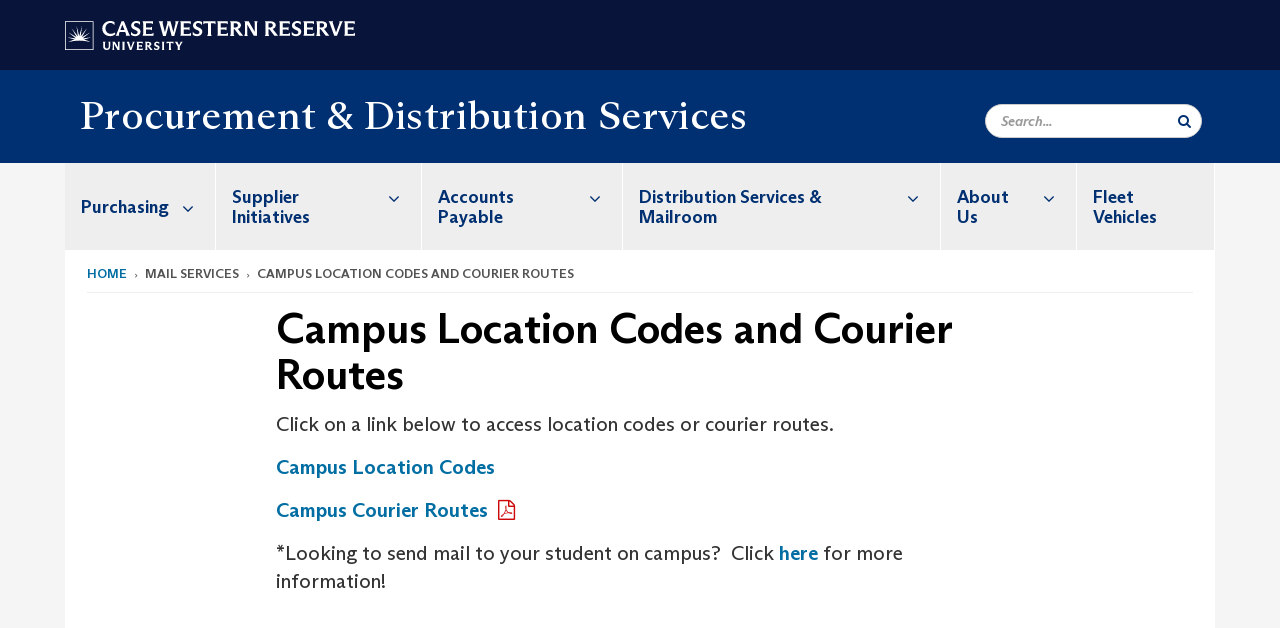

--- FILE ---
content_type: text/html; charset=UTF-8
request_url: https://case.edu/procurement/mail-services/campus-location-codes-and-courier-routes
body_size: 9095
content:
<!DOCTYPE html>
<html lang="en" dir="ltr" prefix="og: https://ogp.me/ns#">
  <head>
    <!-- datalayer begin -->
    
    <!-- datalayer end -->
    <!-- Google Tag Manager -->
    <script>(function(w,d,s,l,i){w[l]=w[l]||[];w[l].push({'gtm.start':
    new Date().getTime(),event:'gtm.js'});var f=d.getElementsByTagName(s)[0],
    j=d.createElement(s),dl=l!='dataLayer'?'&l='+l:'';j.async=true;j.src=
    'https://www.googletagmanager.com/gtm.js?id='+i+dl;f.parentNode.insertBefore(j,f);
    })(window,document,'script','dataLayer','GTM-M6NQD8');</script>
    <!-- End Google Tag Manager -->
    <meta charset="utf-8" />
<meta name="description" content="Click on a link below to access location codes or courier routes. Campus Location Codes  Campus Courier Routes " />
<meta name="abstract" content="Click on a link below to access location codes or courier routes. Campus Location Codes  Campus Courier Routes " />
<meta name="geo.region" content="US-OH" />
<meta name="geo.placename" content="Case Western Reserve University" />
<link rel="canonical" href="https://case.edu/procurement/mail-services/campus-location-codes-and-courier-routes" />
<link rel="shortlink" href="https://case.edu/procurement/node/196" />
<meta name="referrer" content="no-referrer-when-downgrade" />
<meta name="rights" content="Copyright © 2026 Case Western Reserve University. All rights reserved." />
<meta property="og:site_name" content="Procurement &amp; Distribution Services | Case Western Reserve University" />
<meta property="og:type" content="website" />
<meta property="og:url" content="https://case.edu/procurement/mail-services/campus-location-codes-and-courier-routes" />
<meta property="og:title" content="Campus Location Codes and Courier Routes | Procurement &amp; Distribution Services | Case Western Reserve University" />
<meta property="og:description" content="Click on a link below to access location codes or courier routes. Campus Location Codes  Campus Courier Routes " />
<meta property="og:updated_time" content="2025-08-25T15:49:59-04:00" />
<meta property="place:location:latitude" content="41.4984612" />
<meta property="place:location:longitude" content="-81.6148207" />
<meta property="og:street_address" content="Cedar Avenue Service Center 10620 Cedar Ave" />
<meta property="og:locality" content="Cleveland" />
<meta property="og:region" content="Ohio" />
<meta property="og:postal_code" content="44106" />
<meta property="og:country_name" content="United States" />
<meta property="og:phone_number" content="216.368.2560" />
<meta property="og:locale" content="en_US" />
<meta property="article:published_time" content="2025-08-25T15:49:59-04:00" />
<meta name="Generator" content="Drupal 10 (https://www.drupal.org)" />
<meta name="MobileOptimized" content="width" />
<meta name="HandheldFriendly" content="true" />
<meta name="viewport" content="width=device-width, initial-scale=1.0" />

    <title>Campus Location Codes and Courier Routes | Procurement &amp; Distribution Services | Case Western Reserve University</title>
    <link rel="stylesheet" media="all" href="/procurement/modules/contrib/cms_content_sync/css/entity-form.css?subzmq" />
<link rel="stylesheet" media="all" href="/procurement/core/modules/node/css/node.module.css?subzmq" />
<link rel="stylesheet" media="all" href="/procurement/core/assets/vendor/jquery.ui/themes/base/core.css?subzmq" />
<link rel="stylesheet" media="all" href="/procurement/core/assets/vendor/jquery.ui/themes/base/controlgroup.css?subzmq" />
<link rel="stylesheet" media="all" href="/procurement/core/assets/vendor/jquery.ui/themes/base/checkboxradio.css?subzmq" />
<link rel="stylesheet" media="all" href="/procurement/core/assets/vendor/jquery.ui/themes/base/resizable.css?subzmq" />
<link rel="stylesheet" media="all" href="/procurement/core/assets/vendor/jquery.ui/themes/base/button.css?subzmq" />
<link rel="stylesheet" media="all" href="/procurement/core/assets/vendor/jquery.ui/themes/base/dialog.css?subzmq" />
<link rel="stylesheet" media="all" href="/procurement/core/misc/components/progress.module.css?subzmq" />
<link rel="stylesheet" media="all" href="/procurement/core/misc/components/ajax-progress.module.css?subzmq" />
<link rel="stylesheet" media="all" href="/procurement/core/modules/system/css/components/align.module.css?subzmq" />
<link rel="stylesheet" media="all" href="/procurement/core/modules/system/css/components/fieldgroup.module.css?subzmq" />
<link rel="stylesheet" media="all" href="/procurement/core/modules/system/css/components/container-inline.module.css?subzmq" />
<link rel="stylesheet" media="all" href="/procurement/core/modules/system/css/components/clearfix.module.css?subzmq" />
<link rel="stylesheet" media="all" href="/procurement/core/modules/system/css/components/details.module.css?subzmq" />
<link rel="stylesheet" media="all" href="/procurement/core/modules/system/css/components/hidden.module.css?subzmq" />
<link rel="stylesheet" media="all" href="/procurement/core/modules/system/css/components/item-list.module.css?subzmq" />
<link rel="stylesheet" media="all" href="/procurement/core/modules/system/css/components/js.module.css?subzmq" />
<link rel="stylesheet" media="all" href="/procurement/core/modules/system/css/components/nowrap.module.css?subzmq" />
<link rel="stylesheet" media="all" href="/procurement/core/modules/system/css/components/position-container.module.css?subzmq" />
<link rel="stylesheet" media="all" href="/procurement/core/modules/system/css/components/reset-appearance.module.css?subzmq" />
<link rel="stylesheet" media="all" href="/procurement/core/modules/system/css/components/resize.module.css?subzmq" />
<link rel="stylesheet" media="all" href="/procurement/core/modules/system/css/components/system-status-counter.css?subzmq" />
<link rel="stylesheet" media="all" href="/procurement/core/modules/system/css/components/system-status-report-counters.css?subzmq" />
<link rel="stylesheet" media="all" href="/procurement/core/modules/system/css/components/system-status-report-general-info.css?subzmq" />
<link rel="stylesheet" media="all" href="/procurement/core/modules/system/css/components/tablesort.module.css?subzmq" />
<link rel="stylesheet" media="all" href="/procurement/modules/contrib/jquery_ui/assets/vendor/jquery.ui/themes/base/core.css?subzmq" />
<link rel="stylesheet" media="all" href="/procurement/core/modules/views/css/views.module.css?subzmq" />
<link rel="stylesheet" media="all" href="/procurement/core/assets/vendor/jquery.ui/themes/base/theme.css?subzmq" />
<link rel="stylesheet" media="all" href="/procurement/modules/contrib/jquery_ui/assets/vendor/jquery.ui/themes/base/theme.css?subzmq" />
<link rel="stylesheet" media="all" href="/procurement/modules/custom/custom_gin_override/css/gin-custom.css?subzmq" />
<link rel="stylesheet" media="all" href="/procurement/modules/contrib/jquery_ui/assets/vendor/jquery.ui/themes/base/draggable.css?subzmq" />
<link rel="stylesheet" media="all" href="/procurement/modules/contrib/jquery_ui/assets/vendor/jquery.ui/themes/base/resizable.css?subzmq" />
<link rel="stylesheet" media="all" href="/procurement/themes/custom/crew/css/style.css?subzmq" />

    
    <script type="text/javascript">
      if (/MSIE \d|Trident.*rv:/.test(navigator.userAgent)) {document.write('<script src="https://dudbm6bcnmy8e.cloudfront.net/cwru-drupal-assets/scripts/ieshim.js"><\/script>')};
    </script>
  </head>
  <body>
    <!-- Google Tag Manager (noscript) -->
    <noscript aria-hidden="true"><iframe src="https://www.googletagmanager.com/ns.html?id=GTM-M6NQD8"
    height="0" width="0" style="display:none;visibility:hidden"></iframe></noscript>
    <!-- End Google Tag Manager (noscript) -->
        <a href="#main-content" class="visually-hidden focusable" role="navigation" aria-label="Jump to content">
      Skip to main content
    </a>
    
      <div class="dialog-off-canvas-main-canvas" data-off-canvas-main-canvas>
    
  
    <!-- hard code RAVE alert -->
    <div id="cwruravealert"></div>
    <script type="text/javascript">
      function raveCallback(data) {
        if (data !== undefined) {
          if (window['console']) { console.log(data); }
          var div = document.getElementById('cwruravealert');
          div.style.backgroundColor = data.bgcolor;
          div.style.color = data.fgcolor;
          div.style.width = '100%';
          div.style.fontWeight = '500';
          div.style.fontFamily = 'Arizona';
          div.style.padding = '5px 1% 5px 1%';
          var alert_div = document.createElement('div');
          alert_div.style.margin = 'auto';
          alert_div.style.maxWidth = '1000px';
          alert_div.style.width = '100%';
          alert_div.style.fontWeight = '500';
          alert_div.style.fontFamily = 'Arizona';
          alert_div.style.textAlign = 'center';
          var field;
          for (field of ['header', 'status', 'event', 'headline', 'description', 'instruction', 'note', 'web', 'contact']) {
            if (data[field]) {
              var field_div = document.createElement('div');
              field_div.innerHTML = data[field];
              alert_div.appendChild(field_div);
            }
          }
          div.appendChild(alert_div);
        }
      }
    </script>
    <script type="text/javascript" src="//webapps.case.edu/t4/rave/jsonp.pl?callback=raveCallback"></script>
    <!-- END RAVE ALERT -->

    
  
<!-- BEGIN PRINT HEADER -->
  <header class="visible-print-block" aria-hidden="true" aria-label="Print Header" role="presentation">
    <img src="https://dudbm6bcnmy8e.cloudfront.net/cwru/img/cwru_logo_primary_black_print.jpeg" alt="Case Western Reserve University" class="logo-default" aria-hidden="true">
  </header>
<!-- END PRINT HEADER -->

<!-- BEGIN SITE HEADER -->


<!-- BEGIN HEADER TOP -->
<div class="page-header-top" role="banner" aria-label="Case Western Reserve University Logo Banner">
  <div class="container">
    <!-- BEGIN LOGO -->
    <div class="page-logo">
      <a href="//case.edu/">
        <img src="https://dudbm6bcnmy8e.cloudfront.net/cwru/img/cwru_logo_primary_white.svg" onerror="javascript:this.src='https://dudbm6bcnmy8e.cloudfront.net/cwru/img/cwru_logo_primary_white.png';this.style.margin='-12px 0px';this.style.minHeight='55px'" alt="Case Western Reserve University" class="logo-default" title="Case Western Reserve University">
        <span class="sr-only">Go to case.edu</span>
      </a>
    </div>
    <!-- END LOGO -->
    <!-- BEGIN TOP NAVIGATION MENU -->
    <div class="top-menu hidden-sm hidden-xs">
          </div>
    <!-- END TOP NAVIGATION MENU -->
  </div>
</div>
<!-- END HEADER TOP -->


  <div class="page-head" role="banner" aria-label="School Name Banner">
              
<div class="container">
  <div class="col-md-8">
            <a href="https://case.edu/procurement/">
                <div class="page-title ">
                <div aria-label="Site title">Procurement &amp; Distribution Services</div>
  
        </div>
      </a>
        </div>

  <div class="col-md-6">
        
    <div class="inputs pull-right hidden-xs hidden-sm ">
      <form action="//www.case.edu/search-results/" class="navbar__search-form desktop" name="searchForm" role="search" aria-label="desktop search">
        <div class="input-group">
          <span class="search-icon hidden-md hidden-lg"></span>
          <input placeholder="Search..." title="searchbox" type="search" class="navbar__search form-control form-search form-control" name="q" maxlength="128" size="15" onfocus="if(!this._haschanged){this.value=''};this._haschanged=true;">
          <span class="mobile-search-btn input-group-btn">
            <button type="submit" class="button js-form-submit form-submit btn icon-only" aria-label="Submit Search">
              <span class="sr-only">Search</span>
              <span class="fa fa-search" aria-hidden="true"></span>
            </button>
          </span>
          <input type="hidden" name="cx" value="004305171799132815236:ciq4c8b3yv4">
          <input type="hidden" name="ie" value="UTF-8">
          <input class="hidden" role="button" name="sa" type="submit" title="search" alt="search" value="search">
        </div>
      </form>
    </div>

  </div>
</div>

<div class="container">
  </div>

      </div>


                          

    <div >
      <header class="navbar navbar-default container" id="navbar" role="navigation" aria-labelledby="block-crew-main-menu">
                <div class="col-xs-12 no-padding">
        <div class="navbar-header">
            <div class="hidden-xs hidden-sm region region-navigation">
    <nav aria-label="mainmenumenu navigation menu"  id="block-crew-main-menu">
          
      

              <ul block="block-crew-main-menu" class="menu nav navbar-nav" role="menubar">
        <li class="hidden-md hidden-lg mobile-search-box" role="menuitem" tabindex="-1">
          <form action="//www.case.edu/search-results/" class="navbar__search-form" name="searchForm" role="search" aria-label="main search">
            <span class="search-icon hidden-md hidden-lg"></span>
            <input placeholder="Search CWRU" title="searchbox" type="search" class="navbar__search" name="q" onfocus="if(!this._haschanged){this.value=''};this._haschanged=true;">
            <span class="mobile-search-btn">
              <button type="submit" class="btn submit" aria-label="Submit Search">
                <i class="fa fa-search" aria-hidden="true"></i><span class="sr-only">Submit Search</span>
              </button>
            </span>
            <input type="hidden" name="cx" value="004305171799132815236:ciq4c8b3yv4">
            <input type="hidden" name="ie" value="UTF-8">
            <input class="hidden" role="button" name="sa" type="submit" title="search" alt="search">
          </form>
        </li>
                            <li class="expanded dropdown" role="menuitem" tabindex="-1">
        <a href="/procurement/purchasing">Purchasing <span class="arrow" aria-haspopup="true"></span></a>
                                  <ul block="block-crew-main-menu" class="menu dropdown-menu" role="menu" aria-hidden="true" tabindex="-1">
                            <li role="menuitem">
        <a href="/procurement/purchasing/policies" data-drupal-link-system-path="node/373">Policies</a>
                  </li>
                        <li role="menuitem">
        <a href="/procurement/purchasing/contracts" data-drupal-link-system-path="node/46">Contracts</a>
                  </li>
                        <li role="menuitem">
        <a href="/procurement/purchasing/faqs" data-drupal-link-system-path="node/281">FAQs</a>
                  </li>
                        <li role="menuitem">
        <a href="/procurement/purchasing/forms" data-drupal-link-system-path="node/116">Forms</a>
                  </li>
                        <li role="menuitem">
        <a href="/procurement/purchasing/hazardous-material-radiation-lasers-waste-chemicals" data-drupal-link-system-path="node/346">Hazardous Material, Radiation, Lasers, Waste, &amp; Chemicals</a>
                  </li>
                        <li role="menuitem">
        <a href="/procurement/purchasing/how-buy/other-commodities" data-drupal-link-system-path="node/41">Categories</a>
                  </li>
                        <li role="menuitem">
        <a href="/procurement/case.edu/procurement/sales-tax-exemptions" data-drupal-link-system-path="node/369">Sales Tax Exemptions</a>
                  </li>
                        <li role="menuitem">
        <a href="/procurement/purchasing/procurement-card-suite" data-drupal-link-system-path="node/81">Procurement Card Suite</a>
                  </li>
                        <li role="menuitem">
        <a href="/procurement/purchasing/smartcart" data-drupal-link-system-path="node/76">SmartCART</a>
                  </li>
                        <li role="menuitem">
        <a href="/procurement/purchasing/terms-conditions" data-drupal-link-system-path="node/111">Terms &amp; Conditions</a>
                  </li>
        </ul>
  
            </li>
                        <li class="expanded dropdown" role="menuitem" tabindex="-1">
        <a href="https://case.edu/procurement/diversity-sustainability/get-started-supplier">Supplier Initiatives <span class="arrow" aria-haspopup="true"></span></a>
                                  <ul block="block-crew-main-menu" class="menu dropdown-menu" role="menu" aria-hidden="true" tabindex="-1">
                            <li role="menuitem">
        <a href="/procurement/Resources-for-Small-and-Independent-Businesses" data-drupal-link-system-path="node/363">Resources for Small and Independent Businesses</a>
                  </li>
                        <li role="menuitem">
        <a href="/procurement/diversity-sustainability/sustainable-purchasing" data-drupal-link-system-path="node/141">Sustainable Purchasing</a>
                  </li>
        </ul>
  
            </li>
                        <li class="expanded dropdown" role="menuitem" tabindex="-1">
        <a href="/procurement/accounts-payable">Accounts Payable <span class="arrow" aria-haspopup="true"></span></a>
                                  <ul block="block-crew-main-menu" class="menu dropdown-menu" role="menu" aria-hidden="true" tabindex="-1">
                            <li role="menuitem">
        <a href="/procurement/accounts-payable/invoices" data-drupal-link-system-path="node/156">Invoices</a>
                  </li>
                        <li role="menuitem">
        <a href="/procurement/accounts-payable/how-we-pay" data-drupal-link-system-path="node/161">How We Pay</a>
                  </li>
                        <li role="menuitem">
        <a href="/procurement/accounts-payable/tipsreminders" data-drupal-link-system-path="node/171">Tips/Reminders</a>
                  </li>
                        <li role="menuitem">
        <a href="/procurement/accounts-payable/travel" data-drupal-link-system-path="node/176">Travel</a>
                  </li>
                        <li role="menuitem">
        <a href="/procurement/accounts-payable/research-studies" data-drupal-link-system-path="node/301">Research Studies</a>
                  </li>
        </ul>
  
            </li>
                        <li class="expanded dropdown" role="menuitem" tabindex="-1">
        <a href="/procurement/distribution-services-mailroom">Distribution Services &amp; Mailroom <span class="arrow" aria-haspopup="true"></span></a>
                                  <ul block="block-crew-main-menu" class="menu dropdown-menu" role="menu" aria-hidden="true" tabindex="-1">
                            <li role="menuitem">
        <a href="/procurement/distribution-services-mailroom/cwru-mail-policy" data-drupal-link-system-path="node/358">CWRU Mail Policy</a>
                  </li>
                        <li role="menuitem">
        <a href="/procurement/distribution-services-mailroom/mail-services" data-drupal-link-system-path="node/186">Mail Services</a>
                  </li>
                        <li role="menuitem">
        <a href="/procurement/distribution-services-mailroom/movers-surplus" data-drupal-link-system-path="node/201">University Movers</a>
                  </li>
        </ul>
  
            </li>
                        <li class="expanded dropdown" role="menuitem" tabindex="-1">
        <a href="/procurement/about-us">About Us <span class="arrow" aria-haspopup="true"></span></a>
                                  <ul block="block-crew-main-menu" class="menu dropdown-menu" role="menu" aria-hidden="true" tabindex="-1">
                            <li role="menuitem">
        <a href="/procurement/about-us/mission-vision-values" data-drupal-link-system-path="node/211">Mission, Vision &amp; Values</a>
                  </li>
                        <li role="menuitem">
        <a href="/procurement/about-us/staff-directory" data-drupal-link-system-path="node/216">Staff Directory</a>
                  </li>
                        <li role="menuitem">
        <a href="/procurement/about-us/Organizational-Structure" data-drupal-link-system-path="node/368">Organizational Structure</a>
                  </li>
                        <li role="menuitem">
        <a href="/procurement/about-us/annual-vendor-fair" data-drupal-link-system-path="node/231">Annual Vendor Fair</a>
                  </li>
                        <li role="menuitem">
        <a href="/procurement/about-us/newsletter" data-drupal-link-system-path="node/221">Newsletter</a>
                  </li>
        </ul>
  
            </li>
                        <li role="menuitem">
        <a href="https://case.edu/procurement/fleet" title="CWRU Fleet Vehicle Management Information">Fleet Vehicles</a>
                  </li>
        </ul>
  



  </nav>

  </div>

                                <button type="button" class="navbar-toggle" data-toggle="collapse" data-target="#navbar-collapse">
              <span class="sr-only">Toggle navigation</span>
              <i class="fa fa-bars" aria-hidden="true"></i>
              Navigation + Search
            </button>
                  </div>
      </div>
                          <div id="navbar-collapse" class="navbar-collapse collapse">
              	<div class="hidden-md hidden-lg row region region-navigation-collapsible">
    	<nav aria-label="mobilemenu navigation menu"  id="block-crew-mobile-nav">
          
      

              <ul block="block-crew-mobile-nav" class="menu nav navbar-nav" role="menubar">
        <li class="hidden-md hidden-lg mobile-search-box" role="menuitem" tabindex="-1">
          <form action="//www.case.edu/search-results/" class="navbar__search-form" name="searchForm" role="search" aria-label="mobile search">
            <span class="search-icon hidden-md hidden-lg"></span>
            <input placeholder="Search CWRU" title="searchbox" type="search" class="navbar__search" name="q" onfocus="if(!this._haschanged){this.value=''};this._haschanged=true;">
            <span class="mobile-search-btn">
              <button type="submit" class="btn submit" aria-label="Submit Search">
                <i class="fa fa-search" aria-hidden="true"></i><span class="sr-only">Submit Search</span>
              </button>
            </span>
            <input type="hidden" name="cx" value="004305171799132815236:ciq4c8b3yv4">
            <input type="hidden" name="ie" value="UTF-8">
            <input class="hidden" role="button" name="sa" type="submit" title="search" alt="search">
          </form>
        </li>
                            <li class="expanded dropdown" role="menuitem" tabindex="-1">
        <a href="/procurement/purchasing">Purchasing <span class="arrow" aria-haspopup="true"></span></a>
                                  <ul block="block-crew-mobile-nav" class="menu dropdown-menu" role="menu" aria-hidden="true" tabindex="-1">
                            <li role="menuitem">
        <a href="/procurement/purchasing/policies" data-drupal-link-system-path="node/373">Policies</a>
                  </li>
                        <li role="menuitem">
        <a href="/procurement/purchasing/contracts" data-drupal-link-system-path="node/46">Contracts</a>
                  </li>
                        <li role="menuitem">
        <a href="/procurement/purchasing/faqs" data-drupal-link-system-path="node/281">FAQs</a>
                  </li>
                        <li role="menuitem">
        <a href="/procurement/purchasing/forms" data-drupal-link-system-path="node/116">Forms</a>
                  </li>
                        <li role="menuitem">
        <a href="/procurement/purchasing/hazardous-material-radiation-lasers-waste-chemicals" data-drupal-link-system-path="node/346">Hazardous Material, Radiation, Lasers, Waste, &amp; Chemicals</a>
                  </li>
                        <li role="menuitem">
        <a href="/procurement/purchasing/how-buy/other-commodities" data-drupal-link-system-path="node/41">Categories</a>
                  </li>
                        <li role="menuitem">
        <a href="/procurement/case.edu/procurement/sales-tax-exemptions" data-drupal-link-system-path="node/369">Sales Tax Exemptions</a>
                  </li>
                        <li role="menuitem">
        <a href="/procurement/purchasing/procurement-card-suite" data-drupal-link-system-path="node/81">Procurement Card Suite</a>
                  </li>
                        <li role="menuitem">
        <a href="/procurement/purchasing/smartcart" data-drupal-link-system-path="node/76">SmartCART</a>
                  </li>
                        <li role="menuitem">
        <a href="/procurement/purchasing/terms-conditions" data-drupal-link-system-path="node/111">Terms &amp; Conditions</a>
                  </li>
        </ul>
  
            </li>
                        <li class="expanded dropdown" role="menuitem" tabindex="-1">
        <a href="https://case.edu/procurement/diversity-sustainability/get-started-supplier">Supplier Initiatives <span class="arrow" aria-haspopup="true"></span></a>
                                  <ul block="block-crew-mobile-nav" class="menu dropdown-menu" role="menu" aria-hidden="true" tabindex="-1">
                            <li role="menuitem">
        <a href="/procurement/Resources-for-Small-and-Independent-Businesses" data-drupal-link-system-path="node/363">Resources for Small and Independent Businesses</a>
                  </li>
                        <li role="menuitem">
        <a href="/procurement/diversity-sustainability/sustainable-purchasing" data-drupal-link-system-path="node/141">Sustainable Purchasing</a>
                  </li>
        </ul>
  
            </li>
                        <li class="expanded dropdown" role="menuitem" tabindex="-1">
        <a href="/procurement/accounts-payable">Accounts Payable <span class="arrow" aria-haspopup="true"></span></a>
                                  <ul block="block-crew-mobile-nav" class="menu dropdown-menu" role="menu" aria-hidden="true" tabindex="-1">
                            <li role="menuitem">
        <a href="/procurement/accounts-payable/invoices" data-drupal-link-system-path="node/156">Invoices</a>
                  </li>
                        <li role="menuitem">
        <a href="/procurement/accounts-payable/how-we-pay" data-drupal-link-system-path="node/161">How We Pay</a>
                  </li>
                        <li role="menuitem">
        <a href="/procurement/accounts-payable/tipsreminders" data-drupal-link-system-path="node/171">Tips/Reminders</a>
                  </li>
                        <li role="menuitem">
        <a href="/procurement/accounts-payable/travel" data-drupal-link-system-path="node/176">Travel</a>
                  </li>
                        <li role="menuitem">
        <a href="/procurement/accounts-payable/research-studies" data-drupal-link-system-path="node/301">Research Studies</a>
                  </li>
        </ul>
  
            </li>
                        <li class="expanded dropdown" role="menuitem" tabindex="-1">
        <a href="/procurement/distribution-services-mailroom">Distribution Services &amp; Mailroom <span class="arrow" aria-haspopup="true"></span></a>
                                  <ul block="block-crew-mobile-nav" class="menu dropdown-menu" role="menu" aria-hidden="true" tabindex="-1">
                            <li role="menuitem">
        <a href="/procurement/distribution-services-mailroom/cwru-mail-policy" data-drupal-link-system-path="node/358">CWRU Mail Policy</a>
                  </li>
                        <li role="menuitem">
        <a href="/procurement/distribution-services-mailroom/mail-services" data-drupal-link-system-path="node/186">Mail Services</a>
                  </li>
                        <li role="menuitem">
        <a href="/procurement/distribution-services-mailroom/movers-surplus" data-drupal-link-system-path="node/201">University Movers</a>
                  </li>
        </ul>
  
            </li>
                        <li class="expanded dropdown" role="menuitem" tabindex="-1">
        <a href="/procurement/about-us">About Us <span class="arrow" aria-haspopup="true"></span></a>
                                  <ul block="block-crew-mobile-nav" class="menu dropdown-menu" role="menu" aria-hidden="true" tabindex="-1">
                            <li role="menuitem">
        <a href="/procurement/about-us/mission-vision-values" data-drupal-link-system-path="node/211">Mission, Vision &amp; Values</a>
                  </li>
                        <li role="menuitem">
        <a href="/procurement/about-us/staff-directory" data-drupal-link-system-path="node/216">Staff Directory</a>
                  </li>
                        <li role="menuitem">
        <a href="/procurement/about-us/Organizational-Structure" data-drupal-link-system-path="node/368">Organizational Structure</a>
                  </li>
                        <li role="menuitem">
        <a href="/procurement/about-us/annual-vendor-fair" data-drupal-link-system-path="node/231">Annual Vendor Fair</a>
                  </li>
                        <li role="menuitem">
        <a href="/procurement/about-us/newsletter" data-drupal-link-system-path="node/221">Newsletter</a>
                  </li>
        </ul>
  
            </li>
                        <li role="menuitem">
        <a href="https://case.edu/procurement/fleet" title="CWRU Fleet Vehicle Management Information">Fleet Vehicles</a>
                  </li>
        </ul>
  



  </nav>

  	</div>

          </div>
                      </header>
    </div>
  

  <div role="main" class="main-container container  js-quickedit-main-content">

                
                                      <div class="highlighted">  <div class="region region-highlighted">
    <div data-drupal-messages-fallback class="hidden"></div>

  </div>
</div>
                  
                                        <div class="region region-breadcrumbs">
        <ol class="breadcrumb">
          <li >
                  <a href="/procurement/">Home</a>
              </li>
          <li >
                  mail services
              </li>
          <li >
                  campus location codes and courier routes
              </li>
      </ol>


  </div>

                  
                
      <div class="row pre-sidebar">
                                
                    
            <section role="region" aria-label="main-content"  class="col-sm-12 col-md-8 col-md-offset-2">
                          <a id="main-content"></a>
            <div class="region region-content">
        <h1 class="page-header">
<span>Campus Location Codes and Courier Routes</span>
</h1>

  
<article class="basic-page full clearfix">

  
    

  
  <div class="content">
    
            <div class="field field--name-body field--type-text-with-summary field--label-hidden field--item"><p>Click on a link below to access location codes or courier routes.</p>

<p><a href="https://docs.google.com/spreadsheets/d/1OAprnLsWuMGo7YQgtAR5BJ59Ph5gWRWuewFU1wzQ2ic/edit?gid=2087324553#gid=2087324553">Campus Location Codes&nbsp;</a></p>

<p><a data-entity-substitution="media" data-entity-type="media" data-entity-uuid="0f2248bb-2ff2-45f6-bcd5-dce3cadf9878" href="/procurement/sites/default/files/2018-04/Route-Lists.pdf" title="Route_Lists.pdf">Campus Courier Routes&nbsp;</a></p>

<p>*Looking to send mail to your student on campus?&nbsp; Click <a href="https://case.edu/housing/services/residential-area-offices/mail-and-packages">here</a> for more information!</p>

<p>&nbsp;</p>
</div>
      <form class="node-basic-page-form node-form" data-drupal-selector="node-basic-page-form" action="/procurement/mail-services/campus-location-codes-and-courier-routes" method="post" id="node-basic-page-form" accept-charset="UTF-8">
  <input data-drupal-selector="edit-node-basic-page-form" type="hidden" name="form_id" value="node_basic_page_form" /><div class="field--type-string field--name-moderation-state field--widget-workflow-buttons form-group js-form-wrapper form-wrapper" data-drupal-selector="edit-moderation-state-wrapper" id="edit-moderation-state-wrapper">      
  </div>
<div data-drupal-selector="edit-actions" class="form-actions form-group js-form-wrapper form-wrapper" id="edit-actions"><button data-drupal-selector="edit-submit" class="button button--primary js-form-submit form-submit btn-success btn icon-before" type="submit" id="edit-submit" name="op" value="Save"><span class="icon glyphicon glyphicon-ok" aria-hidden="true"></span>
Save</button></div>

</form>

  </div>

</article>


  </div>

              </section>

                </div>
  </div>
      <footer aria-label="footer" class="footer container" role="contentinfo">
        <div class="region region-footer">
      <section role="region" aria-label="footer sections"  class="views-element-container block block-views block-views-blockfooter-block-footer clearfix" id="block-views-block-footer-block-footer">
  
    

      <div block="block-views-block-footer-block-footer" class="form-group"><div class="footer view view-footer view-id-footer view-display-id-block_footer js-view-dom-id-368b80e7b32de6d631e424a842654649a857c02eed74e4e9cc0f99617efae119">
  
    
      
      <div class="view-content">
          <div class="views-row">



<div class="footer__block footer__block--university">
  <img src="https://dudbm6bcnmy8e.cloudfront.net/cwru/img/cwru_acronym_blue.svg" onerror="javascript:this.src='https://dudbm6bcnmy8e.cloudfront.net/cwru/img/cwru_acronym_blue.svg'" alt="Case Western Reserve University Logo with Tagline" class="footer__logo" title="Case Western Reserve University">
  <p>&copy; 2025 <a href="//case.edu/">Case Western Reserve University</a></p>
  <address>10900 Euclid Ave. Cleveland, Ohio 44106</address>
  <p>
    <a href="tel:12163682000">216.368.2000</a>
    <br />
    <a href="https://case.edu/utech/departments/information-security/policies/legal-privacy-notice">Legal Notice</a> | <a href="https://case.edu/privacy-statement/index.html">Privacy Policy</a>
    <br />
        <a href="https://case.edu/equity/sexual-harassment-title-ix/title-ix-notice-nondiscrimination" className="mt1">Title IX Notice of Non-Discrimination</a>
  </p>
</div>

<div class="footer__block footer__block--department">
  <img src="https://dudbm6bcnmy8e.cloudfront.net/cwru-drupal-assets/images/pin-icon.svg" alt="map marker" class="footer__map-icon hidden-sm hidden-xs">
  <div class="footer__department-info">
          <div class="footer__header h3">Procurement &amp; Distribution Services</div>
              <strong>Campus Location:</strong>
      <p>
        Cedar Avenue Service Center
                  <br>
          10620 Cedar Ave.
                <br>
        Cleveland,
        OH
        44106
      </p>
    
          <strong>Mailing Address:</strong>
      <p>
        10900 Euclid Ave.
                <br>
        Cleveland,
        OH
        44106-4909
      </p>
              <p>
        <strong>Phone:</strong> <a href="tel:216.368.2560">216.368.2560</a>
      </p>
                              <p>
        <a href="mailto:webteam@case.edu">Site Feedback</a>
      </p>
      </div>
</div>


<div class="footer__block footer__block--links">
  <div class="footer__header h3" tabindex="0">CWRU Links</div>
  <ul role="menu" class="footer-links">
    <li role="menuitem">
      <a href="https://case.edu/admissions/">Apply to CWRU</a>
    </li>
    <li role="menuitem">
      <a href="https://case.edu/give/">Give Now</a>
    </li>
    <li role="menuitem">
      <a href="https://case.edu/visit/">Visit Campus</a>
    </li>
    <li role="menuitem">
      <a href="https://webapps.case.edu/directory/">University Directory</a>
    </li>
  </ul>
</div>
</div>

    </div>
  
          </div>
</div>

  </section>


  </div>

<div class="scroll-to-top">
  <span class="fa-stack fa-lg">
      <i class="fa fa-circle fa-stack-2x fa-inverse" aria-hidden="true"></i>
      <i class="fa fa-arrow-up fa-stack-1x" aria-hidden="true"></i>
  </span>
</div>

    </footer>
  
  </div>

    
    <script type="application/json" data-drupal-selector="drupal-settings-json">{"path":{"baseUrl":"\/procurement\/","pathPrefix":"","currentPath":"node\/196","currentPathIsAdmin":false,"isFront":false,"currentLanguage":"en"},"pluralDelimiter":"\u0003","suppressDeprecationErrors":true,"ajaxPageState":{"libraries":"[base64]","theme":"crew","theme_token":null},"ajaxTrustedUrl":{"form_action_p_pvdeGsVG5zNF_XLGPTvYSKCf43t8qZYSwcfZl2uzM":true},"bootstrap":{"forms_has_error_value_toggle":1,"modal_animation":1,"modal_backdrop":"true","modal_focus_input":1,"modal_keyboard":1,"modal_select_text":1,"modal_show":1,"modal_size":"","popover_enabled":1,"popover_animation":1,"popover_auto_close":1,"popover_container":"body","popover_content":"","popover_delay":"0","popover_html":0,"popover_placement":"right","popover_selector":"","popover_title":"","popover_trigger":"click","tooltip_enabled":1,"tooltip_animation":1,"tooltip_container":"body","tooltip_delay":"0","tooltip_html":0,"tooltip_placement":"auto left","tooltip_selector":"","tooltip_trigger":"hover"},"crew":{"datalayer":{"site_name":"Campus Location Codes and Courier Routes | Procurement \u0026 Distribution Services"},"new_datalayer":{"event":"ga4_site_name","ga4_site_name":"Campus Location Codes and Courier Routes | Procurement \u0026 Distribution Services"}},"field_group":{"tabs":{"mode":"default","context":"form","settings":{"classes":"","id":"","direction":"vertical"}}},"widthBreakpoint":640,"user":{"uid":0,"permissionsHash":"06f354b1519256a1c1e00733f8b6eeb1f7a65bd7a8feef15065b9fea1ef578e2"}}</script>
<script src="/procurement/core/assets/vendor/jquery/jquery.min.js?v=3.7.1"></script>
<script src="/procurement/core/assets/vendor/underscore/underscore-min.js?v=1.13.7"></script>
<script src="/procurement/core/assets/vendor/once/once.min.js?v=1.0.1"></script>
<script src="/procurement/core/misc/drupalSettingsLoader.js?v=10.4.5"></script>
<script src="/procurement/core/misc/drupal.js?v=10.4.5"></script>
<script src="/procurement/core/misc/drupal.init.js?v=10.4.5"></script>
<script src="/procurement/core/misc/debounce.js?v=10.4.5"></script>
<script src="/procurement/core/assets/vendor/jquery.ui/ui/version-min.js?v=10.4.5"></script>
<script src="/procurement/core/assets/vendor/jquery.ui/ui/data-min.js?v=10.4.5"></script>
<script src="/procurement/core/assets/vendor/jquery.ui/ui/disable-selection-min.js?v=10.4.5"></script>
<script src="/procurement/core/assets/vendor/jquery.ui/ui/jquery-patch-min.js?v=10.4.5"></script>
<script src="/procurement/core/assets/vendor/jquery.ui/ui/scroll-parent-min.js?v=10.4.5"></script>
<script src="/procurement/core/assets/vendor/jquery.ui/ui/unique-id-min.js?v=10.4.5"></script>
<script src="/procurement/core/assets/vendor/jquery.ui/ui/focusable-min.js?v=10.4.5"></script>
<script src="/procurement/core/assets/vendor/jquery.ui/ui/keycode-min.js?v=10.4.5"></script>
<script src="/procurement/core/assets/vendor/jquery.ui/ui/plugin-min.js?v=10.4.5"></script>
<script src="/procurement/core/assets/vendor/jquery.ui/ui/widget-min.js?v=10.4.5"></script>
<script src="/procurement/core/assets/vendor/jquery.ui/ui/labels-min.js?v=10.4.5"></script>
<script src="/procurement/core/assets/vendor/jquery.ui/ui/widgets/controlgroup-min.js?v=10.4.5"></script>
<script src="/procurement/core/assets/vendor/jquery.ui/ui/form-reset-mixin-min.js?v=10.4.5"></script>
<script src="/procurement/core/assets/vendor/jquery.ui/ui/widgets/mouse-min.js?v=10.4.5"></script>
<script src="/procurement/core/assets/vendor/jquery.ui/ui/widgets/checkboxradio-min.js?v=10.4.5"></script>
<script src="/procurement/core/assets/vendor/jquery.ui/ui/widgets/draggable-min.js?v=10.4.5"></script>
<script src="/procurement/core/assets/vendor/jquery.ui/ui/widgets/resizable-min.js?v=10.4.5"></script>
<script src="/procurement/core/assets/vendor/jquery.ui/ui/widgets/button-min.js?v=10.4.5"></script>
<script src="/procurement/core/assets/vendor/jquery.ui/ui/widgets/dialog-min.js?v=10.4.5"></script>
<script src="/procurement/modules/contrib/jquery_ui/assets/vendor/jquery.ui/ui/version-min.js?v=1.13.2"></script>
<script src="/procurement/modules/contrib/jquery_ui/assets/vendor/jquery.ui/ui/data-min.js?v=1.13.2"></script>
<script src="/procurement/modules/contrib/jquery_ui/assets/vendor/jquery.ui/ui/disable-selection-min.js?v=1.13.2"></script>
<script src="/procurement/modules/contrib/jquery_ui/assets/vendor/jquery.ui/ui/focusable-min.js?v=1.13.2"></script>
<script src="/procurement/modules/contrib/jquery_ui/assets/vendor/jquery.ui/ui/form-min.js?v=1.13.2"></script>
<script src="/procurement/modules/contrib/jquery_ui/assets/vendor/jquery.ui/ui/ie-min.js?v=1.13.2"></script>
<script src="/procurement/modules/contrib/jquery_ui/assets/vendor/jquery.ui/ui/keycode-min.js?v=1.13.2"></script>
<script src="/procurement/modules/contrib/jquery_ui/assets/vendor/jquery.ui/ui/labels-min.js?v=1.13.2"></script>
<script src="/procurement/modules/contrib/jquery_ui/assets/vendor/jquery.ui/ui/plugin-min.js?v=1.13.2"></script>
<script src="/procurement/modules/contrib/jquery_ui/assets/vendor/jquery.ui/ui/safe-active-element-min.js?v=1.13.2"></script>
<script src="/procurement/modules/contrib/jquery_ui/assets/vendor/jquery.ui/ui/safe-blur-min.js?v=1.13.2"></script>
<script src="/procurement/modules/contrib/jquery_ui/assets/vendor/jquery.ui/ui/scroll-parent-min.js?v=1.13.2"></script>
<script src="/procurement/modules/contrib/jquery_ui/assets/vendor/jquery.ui/ui/tabbable-min.js?v=1.13.2"></script>
<script src="/procurement/modules/contrib/jquery_ui/assets/vendor/jquery.ui/ui/unique-id-min.js?v=1.13.2"></script>
<script src="/procurement/modules/contrib/jquery_ui/assets/vendor/jquery.ui/ui/widget-min.js?v=1.13.2"></script>
<script src="/procurement/modules/contrib/jquery_ui/assets/vendor/jquery.ui/ui/widgets/mouse-min.js?v=1.13.2"></script>
<script src="/procurement/modules/contrib/jquery_ui/assets/vendor/jquery.ui/ui/position-min.js?v=1.13.2"></script>
<script src="/procurement/modules/contrib/jquery_ui/assets/vendor/jquery.ui/ui/widgets/draggable-min.js?v=1.13.2"></script>
<script src="/procurement/modules/contrib/jquery_ui/assets/vendor/jquery.ui/ui/widgets/resizable-min.js?v=1.13.2"></script>
<script src="/procurement/core/assets/vendor/tabbable/index.umd.min.js?v=6.2.0"></script>
<script src="/procurement/core/assets/vendor/tua-body-scroll-lock/tua-bsl.umd.min.js?v=10.4.5"></script>
<script src="/procurement/themes/contrib/bootstrap/js/bootstrap-pre-init.js?subzmq"></script>
<script src="/procurement/themes/contrib/bootstrap/js/drupal.bootstrap.js?subzmq"></script>
<script src="/procurement/themes/contrib/bootstrap/js/attributes.js?subzmq"></script>
<script src="/procurement/themes/contrib/bootstrap/js/theme.js?subzmq"></script>
<script src="/procurement/themes/contrib/bootstrap/js/popover.js?subzmq"></script>
<script src="/procurement/themes/contrib/bootstrap/js/tooltip.js?subzmq"></script>
<script src="/procurement/modules/contrib/cms_content_sync/js/entity-form.js?v=1.x"></script>
<script src="/procurement/core/misc/progress.js?v=10.4.5"></script>
<script src="/procurement/themes/contrib/bootstrap/js/misc/progress.js?subzmq"></script>
<script src="/procurement/core/assets/vendor/loadjs/loadjs.min.js?v=4.3.0"></script>
<script src="/procurement/core/misc/announce.js?v=10.4.5"></script>
<script src="/procurement/core/misc/message.js?v=10.4.5"></script>
<script src="/procurement/themes/contrib/bootstrap/js/misc/message.js?subzmq"></script>
<script src="/procurement/core/misc/ajax.js?v=10.4.5"></script>
<script src="/procurement/themes/contrib/bootstrap/js/misc/ajax.js?subzmq"></script>
<script src="/procurement/core/misc/displace.js?v=10.4.5"></script>
<script src="/procurement/core/misc/jquery.tabbable.shim.js?v=10.4.5"></script>
<script src="/procurement/core/misc/position.js?v=10.4.5"></script>
<script src="/procurement/themes/contrib/bootstrap/js/modal.js?subzmq"></script>
<script src="/procurement/themes/contrib/bootstrap/js/dialog.js?subzmq"></script>
<script src="/procurement/themes/contrib/bootstrap/js/modal.jquery.ui.bridge.js?subzmq"></script>
<script src="/procurement/core/misc/dialog/dialog-deprecation.js?v=10.4.5"></script>
<script src="/procurement/core/misc/dialog/dialog.js?v=10.4.5"></script>
<script src="/procurement/core/misc/dialog/dialog.position.js?v=10.4.5"></script>
<script src="/procurement/core/misc/dialog/dialog.ajax.js?v=10.4.5"></script>
<script src="/procurement/themes/contrib/bootstrap/js/misc/dialog.ajax.js?subzmq"></script>
<script src="/procurement/core/misc/form.js?v=10.4.5"></script>
<script src="/procurement/themes/contrib/bootstrap/js/misc/form.js?subzmq"></script>
<script src="/procurement/themes/contrib/bootstrap/js/misc/vertical-tabs.js?subzmq"></script>
<script src="/procurement/themes/custom/crew/bootstrap/assets/javascripts/bootstrap/affix.js?subzmq"></script>
<script src="/procurement/themes/custom/crew/bootstrap/assets/javascripts/bootstrap/alert.js?subzmq"></script>
<script src="/procurement/themes/custom/crew/bootstrap/assets/javascripts/bootstrap/button.js?subzmq"></script>
<script src="/procurement/themes/custom/crew/bootstrap/assets/javascripts/bootstrap/carousel.js?subzmq"></script>
<script src="/procurement/themes/custom/crew/bootstrap/assets/javascripts/bootstrap/collapse.js?subzmq"></script>
<script src="/procurement/themes/custom/crew/bootstrap/assets/javascripts/bootstrap/dropdown.js?subzmq"></script>
<script src="/procurement/themes/custom/crew/bootstrap/assets/javascripts/bootstrap/modal.js?subzmq"></script>
<script src="/procurement/themes/custom/crew/bootstrap/assets/javascripts/bootstrap/tooltip.js?subzmq"></script>
<script src="/procurement/themes/custom/crew/bootstrap/assets/javascripts/bootstrap/popover.js?subzmq"></script>
<script src="/procurement/themes/custom/crew/bootstrap/assets/javascripts/bootstrap/scrollspy.js?subzmq"></script>
<script src="/procurement/themes/custom/crew/bootstrap/assets/javascripts/bootstrap/tab.js?subzmq"></script>
<script src="/procurement/themes/custom/crew/bootstrap/assets/javascripts/bootstrap/transition.js?subzmq"></script>
<script src="/procurement/themes/custom/crew/js/datalayer.js?subzmq"></script>
<script src="/procurement/themes/custom/crew/js/app.js?v=1.12"></script>
<script src="/procurement/modules/custom/custom_gin_override/js/overrides.js?subzmq"></script>

  </body>
</html>


--- FILE ---
content_type: text/css
request_url: https://case.edu/procurement/themes/custom/crew/css/style.css?subzmq
body_size: 81782
content:
/*!
 * Bootstrap v3.3.7 (http://getbootstrap.com)
 * Copyright 2011-2016 Twitter, Inc.
 * Licensed under MIT (https://github.com/twbs/bootstrap/blob/master/LICENSE)
 *//*! normalize.css v3.0.3 | MIT License | github.com/necolas/normalize.css */@import"https://dudbm6bcnmy8e.cloudfront.net/cwru/fonts/Arizona-Fonts/arizona-sans.css";@import"https://dudbm6bcnmy8e.cloudfront.net/cwru/fonts/Arizona-Fonts/arizona-text.css";@import"https://maxcdn.bootstrapcdn.com/font-awesome/4.7.0/css/font-awesome.min.css";html{font-family:sans-serif;-ms-text-size-adjust:100%;-webkit-text-size-adjust:100%}body{margin:0}article,aside,details,figcaption,figure,footer,header,hgroup,main,menu,nav,section,summary{display:block}audio,canvas,progress,video{display:inline-block;vertical-align:baseline}audio:not([controls]){display:none;height:0}[hidden],template{display:none}a{background-color:rgba(0,0,0,0)}a:active,a:hover{outline:0}abbr[title]{border-bottom:1px dotted}b,strong{font-weight:bold}dfn{font-style:italic}h1{font-size:2em;margin:.67em 0}mark{background:#ff0;color:#000}small{font-size:80%}sub,sup{font-size:75%;line-height:0;position:relative;vertical-align:baseline}sup{top:-0.5em}sub{bottom:-0.25em}img{border:0}svg:not(:root){overflow:hidden}figure{margin:1em 40px}hr{box-sizing:content-box;height:0}pre{overflow:auto}code,kbd,pre,samp{font-family:monospace,monospace;font-size:1em}button,input,optgroup,select,textarea{color:inherit;font:inherit;margin:0}button{overflow:visible}button,select{text-transform:none}button,html input[type=button],input[type=reset],input[type=submit]{-webkit-appearance:button;cursor:pointer}button[disabled],html input[disabled]{cursor:default}button::-moz-focus-inner,input::-moz-focus-inner{border:0;padding:0}input{line-height:normal}input[type=checkbox],input[type=radio]{box-sizing:border-box;padding:0}input[type=number]::-webkit-inner-spin-button,input[type=number]::-webkit-outer-spin-button{height:auto}input[type=search]{-webkit-appearance:textfield;box-sizing:content-box}input[type=search]::-webkit-search-cancel-button,input[type=search]::-webkit-search-decoration{-webkit-appearance:none}fieldset{border:1px solid silver;margin:0 2px;padding:.35em .625em .75em}legend{border:0;padding:0}textarea{overflow:auto}optgroup{font-weight:bold}table{border-collapse:collapse;border-spacing:0}td,th{padding:0}/*! Source: https://github.com/h5bp/html5-boilerplate/blob/master/src/css/main.css */@media print{*,*:before,*:after{background:rgba(0,0,0,0) !important;color:#000 !important;box-shadow:none !important;text-shadow:none !important}a,a:visited{text-decoration:underline}a[href]:after{content:" (" attr(href) ")"}abbr[title]:after{content:" (" attr(title) ")"}a[href^="#"]:after,a[href^="javascript:"]:after{content:""}pre,blockquote{border:1px solid #999;page-break-inside:avoid}thead{display:table-header-group}tr,img{page-break-inside:avoid}img{max-width:100% !important}p,h2,h3{orphans:3;widows:3}h2,h3{page-break-after:avoid}.navbar{display:none}.btn>.caret,.dropup>.btn>.caret{border-top-color:#000 !important}.label{border:1px solid #000}.table{border-collapse:collapse !important}.table td,.table th{background-color:#fff !important}.table-bordered th,.table-bordered td{border:1px solid #ddd !important}}@font-face{font-family:"Glyphicons Halflings";src:url("../fonts/bootstrap/glyphicons-halflings-regular.eot");src:url("../fonts/bootstrap/glyphicons-halflings-regular.eot?#iefix") format("embedded-opentype"),url("../fonts/bootstrap/glyphicons-halflings-regular.woff2") format("woff2"),url("../fonts/bootstrap/glyphicons-halflings-regular.woff") format("woff"),url("../fonts/bootstrap/glyphicons-halflings-regular.ttf") format("truetype"),url("../fonts/bootstrap/glyphicons-halflings-regular.svg#glyphicons_halflingsregular") format("svg")}.glyphicon{position:relative;top:1px;display:inline-block;font-family:"Glyphicons Halflings";font-style:normal;font-weight:normal;line-height:1;-webkit-font-smoothing:antialiased;-moz-osx-font-smoothing:grayscale}.glyphicon-asterisk:before{content:"*"}.glyphicon-plus:before{content:"+"}.glyphicon-euro:before,.glyphicon-eur:before{content:"€"}.glyphicon-minus:before{content:"−"}.glyphicon-cloud:before{content:"☁"}.glyphicon-envelope:before{content:"✉"}.glyphicon-pencil:before{content:"✏"}.glyphicon-glass:before{content:""}.glyphicon-music:before{content:""}.glyphicon-search:before{content:""}.glyphicon-heart:before{content:""}.glyphicon-star:before{content:""}.glyphicon-star-empty:before{content:""}.glyphicon-user:before{content:""}.glyphicon-film:before{content:""}.glyphicon-th-large:before{content:""}.glyphicon-th:before{content:""}.glyphicon-th-list:before{content:""}.glyphicon-ok:before{content:""}.glyphicon-remove:before{content:""}.glyphicon-zoom-in:before{content:""}.glyphicon-zoom-out:before{content:""}.glyphicon-off:before{content:""}.glyphicon-signal:before{content:""}.glyphicon-cog:before{content:""}.glyphicon-trash:before{content:""}.glyphicon-home:before{content:""}.glyphicon-file:before{content:""}.glyphicon-time:before{content:""}.glyphicon-road:before{content:""}.glyphicon-download-alt:before{content:""}.glyphicon-download:before{content:""}.glyphicon-upload:before{content:""}.glyphicon-inbox:before{content:""}.glyphicon-play-circle:before{content:""}.glyphicon-repeat:before{content:""}.glyphicon-refresh:before{content:""}.glyphicon-list-alt:before{content:""}.glyphicon-lock:before{content:""}.glyphicon-flag:before{content:""}.glyphicon-headphones:before{content:""}.glyphicon-volume-off:before{content:""}.glyphicon-volume-down:before{content:""}.glyphicon-volume-up:before{content:""}.glyphicon-qrcode:before{content:""}.glyphicon-barcode:before{content:""}.glyphicon-tag:before{content:""}.glyphicon-tags:before{content:""}.glyphicon-book:before{content:""}.glyphicon-bookmark:before{content:""}.glyphicon-print:before{content:""}.glyphicon-camera:before{content:""}.glyphicon-font:before{content:""}.glyphicon-bold:before{content:""}.glyphicon-italic:before{content:""}.glyphicon-text-height:before{content:""}.glyphicon-text-width:before{content:""}.glyphicon-align-left:before{content:""}.glyphicon-align-center:before{content:""}.glyphicon-align-right:before{content:""}.glyphicon-align-justify:before{content:""}.glyphicon-list:before{content:""}.glyphicon-indent-left:before{content:""}.glyphicon-indent-right:before{content:""}.glyphicon-facetime-video:before{content:""}.glyphicon-picture:before{content:""}.glyphicon-map-marker:before{content:""}.glyphicon-adjust:before{content:""}.glyphicon-tint:before{content:""}.glyphicon-edit:before{content:""}.glyphicon-share:before{content:""}.glyphicon-check:before{content:""}.glyphicon-move:before{content:""}.glyphicon-step-backward:before{content:""}.glyphicon-fast-backward:before{content:""}.glyphicon-backward:before{content:""}.glyphicon-play:before{content:""}.glyphicon-pause:before{content:""}.glyphicon-stop:before{content:""}.glyphicon-forward:before{content:""}.glyphicon-fast-forward:before{content:""}.glyphicon-step-forward:before{content:""}.glyphicon-eject:before{content:""}.glyphicon-chevron-left:before{content:""}.glyphicon-chevron-right:before{content:""}.glyphicon-plus-sign:before{content:""}.glyphicon-minus-sign:before{content:""}.glyphicon-remove-sign:before{content:""}.glyphicon-ok-sign:before{content:""}.glyphicon-question-sign:before{content:""}.glyphicon-info-sign:before{content:""}.glyphicon-screenshot:before{content:""}.glyphicon-remove-circle:before{content:""}.glyphicon-ok-circle:before{content:""}.glyphicon-ban-circle:before{content:""}.glyphicon-arrow-left:before{content:""}.glyphicon-arrow-right:before{content:""}.glyphicon-arrow-up:before{content:""}.glyphicon-arrow-down:before{content:""}.glyphicon-share-alt:before{content:""}.glyphicon-resize-full:before{content:""}.glyphicon-resize-small:before{content:""}.glyphicon-exclamation-sign:before{content:""}.glyphicon-gift:before{content:""}.glyphicon-leaf:before{content:""}.glyphicon-fire:before{content:""}.glyphicon-eye-open:before{content:""}.glyphicon-eye-close:before{content:""}.glyphicon-warning-sign:before{content:""}.glyphicon-plane:before{content:""}.glyphicon-calendar:before{content:""}.glyphicon-random:before{content:""}.glyphicon-comment:before{content:""}.glyphicon-magnet:before{content:""}.glyphicon-chevron-up:before{content:""}.glyphicon-chevron-down:before{content:""}.glyphicon-retweet:before{content:""}.glyphicon-shopping-cart:before{content:""}.glyphicon-folder-close:before{content:""}.glyphicon-folder-open:before{content:""}.glyphicon-resize-vertical:before{content:""}.glyphicon-resize-horizontal:before{content:""}.glyphicon-hdd:before{content:""}.glyphicon-bullhorn:before{content:""}.glyphicon-bell:before{content:""}.glyphicon-certificate:before{content:""}.glyphicon-thumbs-up:before{content:""}.glyphicon-thumbs-down:before{content:""}.glyphicon-hand-right:before{content:""}.glyphicon-hand-left:before{content:""}.glyphicon-hand-up:before{content:""}.glyphicon-hand-down:before{content:""}.glyphicon-circle-arrow-right:before{content:""}.glyphicon-circle-arrow-left:before{content:""}.glyphicon-circle-arrow-up:before{content:""}.glyphicon-circle-arrow-down:before{content:""}.glyphicon-globe:before{content:""}.glyphicon-wrench:before{content:""}.glyphicon-tasks:before{content:""}.glyphicon-filter:before{content:""}.glyphicon-briefcase:before{content:""}.glyphicon-fullscreen:before{content:""}.glyphicon-dashboard:before{content:""}.glyphicon-paperclip:before{content:""}.glyphicon-heart-empty:before{content:""}.glyphicon-link:before{content:""}.glyphicon-phone:before{content:""}.glyphicon-pushpin:before{content:""}.glyphicon-usd:before{content:""}.glyphicon-gbp:before{content:""}.glyphicon-sort:before{content:""}.glyphicon-sort-by-alphabet:before{content:""}.glyphicon-sort-by-alphabet-alt:before{content:""}.glyphicon-sort-by-order:before{content:""}.glyphicon-sort-by-order-alt:before{content:""}.glyphicon-sort-by-attributes:before{content:""}.glyphicon-sort-by-attributes-alt:before{content:""}.glyphicon-unchecked:before{content:""}.glyphicon-expand:before{content:""}.glyphicon-collapse-down:before{content:""}.glyphicon-collapse-up:before{content:""}.glyphicon-log-in:before{content:""}.glyphicon-flash:before{content:""}.glyphicon-log-out:before{content:""}.glyphicon-new-window:before{content:""}.glyphicon-record:before{content:""}.glyphicon-save:before{content:""}.glyphicon-open:before{content:""}.glyphicon-saved:before{content:""}.glyphicon-import:before{content:""}.glyphicon-export:before{content:""}.glyphicon-send:before{content:""}.glyphicon-floppy-disk:before{content:""}.glyphicon-floppy-saved:before{content:""}.glyphicon-floppy-remove:before{content:""}.glyphicon-floppy-save:before{content:""}.glyphicon-floppy-open:before{content:""}.glyphicon-credit-card:before{content:""}.glyphicon-transfer:before{content:""}.glyphicon-cutlery:before{content:""}.glyphicon-header:before{content:""}.glyphicon-compressed:before{content:""}.glyphicon-earphone:before{content:""}.glyphicon-phone-alt:before{content:""}.glyphicon-tower:before{content:""}.glyphicon-stats:before{content:""}.glyphicon-sd-video:before{content:""}.glyphicon-hd-video:before{content:""}.glyphicon-subtitles:before{content:""}.glyphicon-sound-stereo:before{content:""}.glyphicon-sound-dolby:before{content:""}.glyphicon-sound-5-1:before{content:""}.glyphicon-sound-6-1:before{content:""}.glyphicon-sound-7-1:before{content:""}.glyphicon-copyright-mark:before{content:""}.glyphicon-registration-mark:before{content:""}.glyphicon-cloud-download:before{content:""}.glyphicon-cloud-upload:before{content:""}.glyphicon-tree-conifer:before{content:""}.glyphicon-tree-deciduous:before{content:""}.glyphicon-cd:before{content:""}.glyphicon-save-file:before{content:""}.glyphicon-open-file:before{content:""}.glyphicon-level-up:before{content:""}.glyphicon-copy:before{content:""}.glyphicon-paste:before{content:""}.glyphicon-alert:before{content:""}.glyphicon-equalizer:before{content:""}.glyphicon-king:before{content:""}.glyphicon-queen:before{content:""}.glyphicon-pawn:before{content:""}.glyphicon-bishop:before{content:""}.glyphicon-knight:before{content:""}.glyphicon-baby-formula:before{content:""}.glyphicon-tent:before{content:"⛺"}.glyphicon-blackboard:before{content:""}.glyphicon-bed:before{content:""}.glyphicon-apple:before{content:""}.glyphicon-erase:before{content:""}.glyphicon-hourglass:before{content:"⌛"}.glyphicon-lamp:before{content:""}.glyphicon-duplicate:before{content:""}.glyphicon-piggy-bank:before{content:""}.glyphicon-scissors:before{content:""}.glyphicon-bitcoin:before{content:""}.glyphicon-btc:before{content:""}.glyphicon-xbt:before{content:""}.glyphicon-yen:before{content:"¥"}.glyphicon-jpy:before{content:"¥"}.glyphicon-ruble:before{content:"₽"}.glyphicon-rub:before{content:"₽"}.glyphicon-scale:before{content:""}.glyphicon-ice-lolly:before{content:""}.glyphicon-ice-lolly-tasted:before{content:""}.glyphicon-education:before{content:""}.glyphicon-option-horizontal:before{content:""}.glyphicon-option-vertical:before{content:""}.glyphicon-menu-hamburger:before{content:""}.glyphicon-modal-window:before{content:""}.glyphicon-oil:before{content:""}.glyphicon-grain:before{content:""}.glyphicon-sunglasses:before{content:""}.glyphicon-text-size:before{content:""}.glyphicon-text-color:before{content:""}.glyphicon-text-background:before{content:""}.glyphicon-object-align-top:before{content:""}.glyphicon-object-align-bottom:before{content:""}.glyphicon-object-align-horizontal:before{content:""}.glyphicon-object-align-left:before{content:""}.glyphicon-object-align-vertical:before{content:""}.glyphicon-object-align-right:before{content:""}.glyphicon-triangle-right:before{content:""}.glyphicon-triangle-left:before{content:""}.glyphicon-triangle-bottom:before{content:""}.glyphicon-triangle-top:before{content:""}.glyphicon-console:before{content:""}.glyphicon-superscript:before{content:""}.glyphicon-subscript:before{content:""}.glyphicon-menu-left:before{content:""}.glyphicon-menu-right:before{content:""}.glyphicon-menu-down:before{content:""}.glyphicon-menu-up:before{content:""}*{box-sizing:border-box}*:before,*:after{box-sizing:border-box}html{font-size:10px;-webkit-tap-highlight-color:rgba(0,0,0,0)}body{font-family:"Helvetica Neue",Helvetica,Arial,sans-serif;font-size:14px;line-height:1.428571429;color:#333;background-color:#fff}input,button,select,textarea{font-family:inherit;font-size:inherit;line-height:inherit}a{color:#337ab7;text-decoration:none}a:hover,a:focus{color:#23527c;text-decoration:underline}a:focus{outline:5px auto -webkit-focus-ring-color;outline-offset:-2px}figure{margin:0}img{vertical-align:middle}.img-responsive{display:block;max-width:100%;height:auto}.img-rounded{border-radius:6px}.img-thumbnail{padding:4px;line-height:1.428571429;background-color:#fff;border:1px solid #ddd;border-radius:4px;transition:all .2s ease-in-out;display:inline-block;max-width:100%;height:auto}.img-circle{border-radius:50%}hr{margin-top:20px;margin-bottom:20px;border:0;border-top:1px solid #eee}.sr-only{position:absolute;width:1px;height:1px;margin:-1px;padding:0;overflow:hidden;clip:rect(0, 0, 0, 0);border:0}.sr-only-focusable:active,.sr-only-focusable:focus{position:static;width:auto;height:auto;margin:0;overflow:visible;clip:auto}[role=button]{cursor:pointer}h1,h2,h3,h4,h5,h6,.h1,.h2,.h3,.h4,.h5,.h6{font-family:inherit;font-weight:500;line-height:1.1;color:inherit}h1 small,h1 .small,h2 small,h2 .small,h3 small,h3 .small,h4 small,h4 .small,h5 small,h5 .small,h6 small,h6 .small,.h1 small,.h1 .small,.h2 small,.h2 .small,.h3 small,.h3 .small,.h4 small,.h4 .small,.h5 small,.h5 .small,.h6 small,.h6 .small{font-weight:normal;line-height:1;color:#777}h1,.h1,h2,.h2,h3,.h3{margin-top:20px;margin-bottom:10px}h1 small,h1 .small,.h1 small,.h1 .small,h2 small,h2 .small,.h2 small,.h2 .small,h3 small,h3 .small,.h3 small,.h3 .small{font-size:65%}h4,.h4,h5,.h5,h6,.h6{margin-top:10px;margin-bottom:10px}h4 small,h4 .small,.h4 small,.h4 .small,h5 small,h5 .small,.h5 small,.h5 .small,h6 small,h6 .small,.h6 small,.h6 .small{font-size:75%}h1,.h1{font-size:36px}h2,.h2{font-size:30px}h3,.h3{font-size:24px}h4,.h4{font-size:18px}h5,.h5{font-size:14px}h6,.h6{font-size:12px}p{margin:0 0 10px}.lead{margin-bottom:20px;font-size:16px;font-weight:300;line-height:1.4}@media(min-width: 768px){.lead{font-size:21px}}small,.small{font-size:85%}mark,.mark{background-color:#fcf8e3;padding:.2em}.text-left{text-align:left}.text-right{text-align:right}.text-center{text-align:center}.text-justify{text-align:justify}.text-nowrap{white-space:nowrap}.text-lowercase{text-transform:lowercase}.text-uppercase,.initialism{text-transform:uppercase}.text-capitalize{text-transform:capitalize}.text-muted{color:#777}.text-primary{color:#337ab7}a.text-primary:hover,a.text-primary:focus{color:#286090}.text-success{color:#3c763d}a.text-success:hover,a.text-success:focus{color:#2b542c}.text-info{color:#31708f}a.text-info:hover,a.text-info:focus{color:#245269}.text-warning{color:#8a6d3b}a.text-warning:hover,a.text-warning:focus{color:#66512c}.text-danger{color:#a94442}a.text-danger:hover,a.text-danger:focus{color:#843534}.bg-primary{color:#fff}.bg-primary{background-color:#337ab7}a.bg-primary:hover,a.bg-primary:focus{background-color:#286090}.bg-success{background-color:#dff0d8}a.bg-success:hover,a.bg-success:focus{background-color:#c1e2b3}.bg-info{background-color:#d9edf7}a.bg-info:hover,a.bg-info:focus{background-color:#afd9ee}.bg-warning{background-color:#fcf8e3}a.bg-warning:hover,a.bg-warning:focus{background-color:#f7ecb5}.bg-danger{background-color:#f2dede}a.bg-danger:hover,a.bg-danger:focus{background-color:#e4b9b9}ul,ol{margin-top:0;margin-bottom:10px}ul ul,ul ol,ol ul,ol ol{margin-bottom:0}.list-unstyled{padding-left:0;list-style:none}.list-inline{padding-left:0;list-style:none;margin-left:-5px}.list-inline>li{display:inline-block;padding-left:5px;padding-right:5px}dl{margin-top:0;margin-bottom:20px}dt,dd{line-height:1.428571429}dt{font-weight:bold}dd{margin-left:0}.dl-horizontal dd:before,.dl-horizontal dd:after{content:" ";display:table}.dl-horizontal dd:after{clear:both}@media(min-width: 768px){.dl-horizontal dt{float:left;width:160px;clear:left;text-align:right;overflow:hidden;text-overflow:ellipsis;white-space:nowrap}.dl-horizontal dd{margin-left:180px}}abbr[title],abbr[data-original-title]{cursor:help;border-bottom:1px dotted #777}.initialism{font-size:90%}blockquote{padding:10px 20px;margin:0 0 20px;font-size:17.5px;border-left:5px solid #eee}blockquote p:last-child,blockquote ul:last-child,blockquote ol:last-child{margin-bottom:0}blockquote footer,blockquote small,blockquote .small{display:block;font-size:80%;line-height:1.428571429;color:#777}blockquote footer:before,blockquote small:before,blockquote .small:before{content:"— "}.blockquote-reverse,blockquote.pull-right{padding-right:15px;padding-left:0;border-right:5px solid #eee;border-left:0;text-align:right}.blockquote-reverse footer:before,.blockquote-reverse small:before,.blockquote-reverse .small:before,blockquote.pull-right footer:before,blockquote.pull-right small:before,blockquote.pull-right .small:before{content:""}.blockquote-reverse footer:after,.blockquote-reverse small:after,.blockquote-reverse .small:after,blockquote.pull-right footer:after,blockquote.pull-right small:after,blockquote.pull-right .small:after{content:" —"}address{margin-bottom:20px;font-style:normal;line-height:1.428571429}code,kbd,pre,samp{font-family:Menlo,Monaco,Consolas,"Courier New",monospace}code{padding:2px 4px;font-size:90%;color:#c7254e;background-color:#f9f2f4;border-radius:4px}kbd{padding:2px 4px;font-size:90%;color:#fff;background-color:#333;border-radius:3px;box-shadow:inset 0 -1px 0 rgba(0,0,0,.25)}kbd kbd{padding:0;font-size:100%;font-weight:bold;box-shadow:none}pre{display:block;padding:9.5px;margin:0 0 10px;font-size:13px;line-height:1.428571429;word-break:break-all;word-wrap:break-word;color:#333;background-color:#f5f5f5;border:1px solid #ccc;border-radius:4px}pre code{padding:0;font-size:inherit;color:inherit;white-space:pre-wrap;background-color:rgba(0,0,0,0);border-radius:0}.pre-scrollable{max-height:340px;overflow-y:scroll}.container{margin-right:auto;margin-left:auto;padding-left:15px;padding-right:15px}.container:before,.container:after{content:" ";display:table}.container:after{clear:both}@media(min-width: 768px){.container{width:750px}}@media(min-width: 992px){.container{width:970px}}@media(min-width: 1200px){.container{width:1170px}}.container-fluid{margin-right:auto;margin-left:auto;padding-left:15px;padding-right:15px}.container-fluid:before,.container-fluid:after{content:" ";display:table}.container-fluid:after{clear:both}.row{margin-left:-15px;margin-right:-15px}.row:before,.row:after{content:" ";display:table}.row:after{clear:both}.col-xs-1,.col-sm-1,.col-md-1,.col-lg-1,.col-xs-2,.col-sm-2,.col-md-2,.col-lg-2,.col-xs-3,.col-sm-3,.col-md-3,.col-lg-3,.col-xs-4,.col-sm-4,.col-md-4,.col-lg-4,.col-xs-5,.col-sm-5,.col-md-5,.col-lg-5,.col-xs-6,.col-sm-6,.col-md-6,.col-lg-6,.col-xs-7,.col-sm-7,.col-md-7,.col-lg-7,.col-xs-8,.col-sm-8,.col-md-8,.col-lg-8,.col-xs-9,.col-sm-9,.col-md-9,.col-lg-9,.col-xs-10,.col-sm-10,.col-md-10,.col-lg-10,.col-xs-11,.col-sm-11,.col-md-11,.col-lg-11,.col-xs-12,.col-sm-12,.col-md-12,.col-lg-12{position:relative;min-height:1px;padding-left:15px;padding-right:15px}.col-xs-1,.col-xs-2,.col-xs-3,.col-xs-4,.col-xs-5,.col-xs-6,.col-xs-7,.col-xs-8,.col-xs-9,.col-xs-10,.col-xs-11,.col-xs-12{float:left}.col-xs-1{width:8.3333333333%}.col-xs-2{width:16.6666666667%}.col-xs-3{width:25%}.col-xs-4{width:33.3333333333%}.col-xs-5{width:41.6666666667%}.col-xs-6{width:50%}.col-xs-7{width:58.3333333333%}.col-xs-8{width:66.6666666667%}.col-xs-9{width:75%}.col-xs-10{width:83.3333333333%}.col-xs-11{width:91.6666666667%}.col-xs-12{width:100%}.col-xs-pull-0{right:auto}.col-xs-pull-1{right:8.3333333333%}.col-xs-pull-2{right:16.6666666667%}.col-xs-pull-3{right:25%}.col-xs-pull-4{right:33.3333333333%}.col-xs-pull-5{right:41.6666666667%}.col-xs-pull-6{right:50%}.col-xs-pull-7{right:58.3333333333%}.col-xs-pull-8{right:66.6666666667%}.col-xs-pull-9{right:75%}.col-xs-pull-10{right:83.3333333333%}.col-xs-pull-11{right:91.6666666667%}.col-xs-pull-12{right:100%}.col-xs-push-0{left:auto}.col-xs-push-1{left:8.3333333333%}.col-xs-push-2{left:16.6666666667%}.col-xs-push-3{left:25%}.col-xs-push-4{left:33.3333333333%}.col-xs-push-5{left:41.6666666667%}.col-xs-push-6{left:50%}.col-xs-push-7{left:58.3333333333%}.col-xs-push-8{left:66.6666666667%}.col-xs-push-9{left:75%}.col-xs-push-10{left:83.3333333333%}.col-xs-push-11{left:91.6666666667%}.col-xs-push-12{left:100%}.col-xs-offset-0{margin-left:0%}.col-xs-offset-1{margin-left:8.3333333333%}.col-xs-offset-2{margin-left:16.6666666667%}.col-xs-offset-3{margin-left:25%}.col-xs-offset-4{margin-left:33.3333333333%}.col-xs-offset-5{margin-left:41.6666666667%}.col-xs-offset-6{margin-left:50%}.col-xs-offset-7{margin-left:58.3333333333%}.col-xs-offset-8{margin-left:66.6666666667%}.col-xs-offset-9{margin-left:75%}.col-xs-offset-10{margin-left:83.3333333333%}.col-xs-offset-11{margin-left:91.6666666667%}.col-xs-offset-12{margin-left:100%}@media(min-width: 768px){.col-sm-1,.col-sm-2,.col-sm-3,.col-sm-4,.col-sm-5,.col-sm-6,.col-sm-7,.col-sm-8,.col-sm-9,.col-sm-10,.col-sm-11,.col-sm-12{float:left}.col-sm-1{width:8.3333333333%}.col-sm-2{width:16.6666666667%}.col-sm-3{width:25%}.col-sm-4{width:33.3333333333%}.col-sm-5{width:41.6666666667%}.col-sm-6{width:50%}.col-sm-7{width:58.3333333333%}.col-sm-8{width:66.6666666667%}.col-sm-9{width:75%}.col-sm-10{width:83.3333333333%}.col-sm-11{width:91.6666666667%}.col-sm-12{width:100%}.col-sm-pull-0{right:auto}.col-sm-pull-1{right:8.3333333333%}.col-sm-pull-2{right:16.6666666667%}.col-sm-pull-3{right:25%}.col-sm-pull-4{right:33.3333333333%}.col-sm-pull-5{right:41.6666666667%}.col-sm-pull-6{right:50%}.col-sm-pull-7{right:58.3333333333%}.col-sm-pull-8{right:66.6666666667%}.col-sm-pull-9{right:75%}.col-sm-pull-10{right:83.3333333333%}.col-sm-pull-11{right:91.6666666667%}.col-sm-pull-12{right:100%}.col-sm-push-0{left:auto}.col-sm-push-1{left:8.3333333333%}.col-sm-push-2{left:16.6666666667%}.col-sm-push-3{left:25%}.col-sm-push-4{left:33.3333333333%}.col-sm-push-5{left:41.6666666667%}.col-sm-push-6{left:50%}.col-sm-push-7{left:58.3333333333%}.col-sm-push-8{left:66.6666666667%}.col-sm-push-9{left:75%}.col-sm-push-10{left:83.3333333333%}.col-sm-push-11{left:91.6666666667%}.col-sm-push-12{left:100%}.col-sm-offset-0{margin-left:0%}.col-sm-offset-1{margin-left:8.3333333333%}.col-sm-offset-2{margin-left:16.6666666667%}.col-sm-offset-3{margin-left:25%}.col-sm-offset-4{margin-left:33.3333333333%}.col-sm-offset-5{margin-left:41.6666666667%}.col-sm-offset-6{margin-left:50%}.col-sm-offset-7{margin-left:58.3333333333%}.col-sm-offset-8{margin-left:66.6666666667%}.col-sm-offset-9{margin-left:75%}.col-sm-offset-10{margin-left:83.3333333333%}.col-sm-offset-11{margin-left:91.6666666667%}.col-sm-offset-12{margin-left:100%}}@media(min-width: 992px){.col-md-1,.col-md-2,.col-md-3,.col-md-4,.col-md-5,.col-md-6,.col-md-7,.col-md-8,.col-md-9,.col-md-10,.col-md-11,.col-md-12{float:left}.col-md-1{width:8.3333333333%}.col-md-2{width:16.6666666667%}.col-md-3{width:25%}.col-md-4{width:33.3333333333%}.col-md-5{width:41.6666666667%}.col-md-6{width:50%}.col-md-7{width:58.3333333333%}.col-md-8{width:66.6666666667%}.col-md-9{width:75%}.col-md-10{width:83.3333333333%}.col-md-11{width:91.6666666667%}.col-md-12{width:100%}.col-md-pull-0{right:auto}.col-md-pull-1{right:8.3333333333%}.col-md-pull-2{right:16.6666666667%}.col-md-pull-3{right:25%}.col-md-pull-4{right:33.3333333333%}.col-md-pull-5{right:41.6666666667%}.col-md-pull-6{right:50%}.col-md-pull-7{right:58.3333333333%}.col-md-pull-8{right:66.6666666667%}.col-md-pull-9{right:75%}.col-md-pull-10{right:83.3333333333%}.col-md-pull-11{right:91.6666666667%}.col-md-pull-12{right:100%}.col-md-push-0{left:auto}.col-md-push-1{left:8.3333333333%}.col-md-push-2{left:16.6666666667%}.col-md-push-3{left:25%}.col-md-push-4{left:33.3333333333%}.col-md-push-5{left:41.6666666667%}.col-md-push-6{left:50%}.col-md-push-7{left:58.3333333333%}.col-md-push-8{left:66.6666666667%}.col-md-push-9{left:75%}.col-md-push-10{left:83.3333333333%}.col-md-push-11{left:91.6666666667%}.col-md-push-12{left:100%}.col-md-offset-0{margin-left:0%}.col-md-offset-1{margin-left:8.3333333333%}.col-md-offset-2{margin-left:16.6666666667%}.col-md-offset-3{margin-left:25%}.col-md-offset-4{margin-left:33.3333333333%}.col-md-offset-5{margin-left:41.6666666667%}.col-md-offset-6{margin-left:50%}.col-md-offset-7{margin-left:58.3333333333%}.col-md-offset-8{margin-left:66.6666666667%}.col-md-offset-9{margin-left:75%}.col-md-offset-10{margin-left:83.3333333333%}.col-md-offset-11{margin-left:91.6666666667%}.col-md-offset-12{margin-left:100%}}@media(min-width: 1200px){.col-lg-1,.col-lg-2,.col-lg-3,.col-lg-4,.col-lg-5,.col-lg-6,.col-lg-7,.col-lg-8,.col-lg-9,.col-lg-10,.col-lg-11,.col-lg-12{float:left}.col-lg-1{width:8.3333333333%}.col-lg-2{width:16.6666666667%}.col-lg-3{width:25%}.col-lg-4{width:33.3333333333%}.col-lg-5{width:41.6666666667%}.col-lg-6{width:50%}.col-lg-7{width:58.3333333333%}.col-lg-8{width:66.6666666667%}.col-lg-9{width:75%}.col-lg-10{width:83.3333333333%}.col-lg-11{width:91.6666666667%}.col-lg-12{width:100%}.col-lg-pull-0{right:auto}.col-lg-pull-1{right:8.3333333333%}.col-lg-pull-2{right:16.6666666667%}.col-lg-pull-3{right:25%}.col-lg-pull-4{right:33.3333333333%}.col-lg-pull-5{right:41.6666666667%}.col-lg-pull-6{right:50%}.col-lg-pull-7{right:58.3333333333%}.col-lg-pull-8{right:66.6666666667%}.col-lg-pull-9{right:75%}.col-lg-pull-10{right:83.3333333333%}.col-lg-pull-11{right:91.6666666667%}.col-lg-pull-12{right:100%}.col-lg-push-0{left:auto}.col-lg-push-1{left:8.3333333333%}.col-lg-push-2{left:16.6666666667%}.col-lg-push-3{left:25%}.col-lg-push-4{left:33.3333333333%}.col-lg-push-5{left:41.6666666667%}.col-lg-push-6{left:50%}.col-lg-push-7{left:58.3333333333%}.col-lg-push-8{left:66.6666666667%}.col-lg-push-9{left:75%}.col-lg-push-10{left:83.3333333333%}.col-lg-push-11{left:91.6666666667%}.col-lg-push-12{left:100%}.col-lg-offset-0{margin-left:0%}.col-lg-offset-1{margin-left:8.3333333333%}.col-lg-offset-2{margin-left:16.6666666667%}.col-lg-offset-3{margin-left:25%}.col-lg-offset-4{margin-left:33.3333333333%}.col-lg-offset-5{margin-left:41.6666666667%}.col-lg-offset-6{margin-left:50%}.col-lg-offset-7{margin-left:58.3333333333%}.col-lg-offset-8{margin-left:66.6666666667%}.col-lg-offset-9{margin-left:75%}.col-lg-offset-10{margin-left:83.3333333333%}.col-lg-offset-11{margin-left:91.6666666667%}.col-lg-offset-12{margin-left:100%}}table{background-color:rgba(0,0,0,0)}caption{padding-top:8px;padding-bottom:8px;color:#777;text-align:left}th{text-align:left}.table{width:100%;max-width:100%;margin-bottom:20px}.table>thead>tr>th,.table>thead>tr>td,.table>tbody>tr>th,.table>tbody>tr>td,.table>tfoot>tr>th,.table>tfoot>tr>td{padding:8px;line-height:1.428571429;vertical-align:top;border-top:1px solid #ddd}.table>thead>tr>th{vertical-align:bottom;border-bottom:2px solid #ddd}.table>caption+thead>tr:first-child>th,.table>caption+thead>tr:first-child>td,.table>colgroup+thead>tr:first-child>th,.table>colgroup+thead>tr:first-child>td,.table>thead:first-child>tr:first-child>th,.table>thead:first-child>tr:first-child>td{border-top:0}.table>tbody+tbody{border-top:2px solid #ddd}.table .table{background-color:#fff}.table-condensed>thead>tr>th,.table-condensed>thead>tr>td,.table-condensed>tbody>tr>th,.table-condensed>tbody>tr>td,.table-condensed>tfoot>tr>th,.table-condensed>tfoot>tr>td{padding:5px}.table-bordered{border:1px solid #ddd}.table-bordered>thead>tr>th,.table-bordered>thead>tr>td,.table-bordered>tbody>tr>th,.table-bordered>tbody>tr>td,.table-bordered>tfoot>tr>th,.table-bordered>tfoot>tr>td{border:1px solid #ddd}.table-bordered>thead>tr>th,.table-bordered>thead>tr>td{border-bottom-width:2px}.table-striped>tbody>tr:nth-of-type(odd){background-color:#f9f9f9}.table-hover>tbody>tr:hover{background-color:#f5f5f5}table col[class*=col-]{position:static;float:none;display:table-column}table td[class*=col-],table th[class*=col-]{position:static;float:none;display:table-cell}.table>thead>tr>td.active,.table>thead>tr>th.active,.table>thead>tr.active>td,.table>thead>tr.active>th,.table>tbody>tr>td.active,.table>tbody>tr>th.active,.table>tbody>tr.active>td,.table>tbody>tr.active>th,.table>tfoot>tr>td.active,.table>tfoot>tr>th.active,.table>tfoot>tr.active>td,.table>tfoot>tr.active>th{background-color:#f5f5f5}.table-hover>tbody>tr>td.active:hover,.table-hover>tbody>tr>th.active:hover,.table-hover>tbody>tr.active:hover>td,.table-hover>tbody>tr:hover>.active,.table-hover>tbody>tr.active:hover>th{background-color:#e8e8e8}.table>thead>tr>td.success,.table>thead>tr>th.success,.table>thead>tr.success>td,.table>thead>tr.success>th,.table>tbody>tr>td.success,.table>tbody>tr>th.success,.table>tbody>tr.success>td,.table>tbody>tr.success>th,.table>tfoot>tr>td.success,.table>tfoot>tr>th.success,.table>tfoot>tr.success>td,.table>tfoot>tr.success>th{background-color:#dff0d8}.table-hover>tbody>tr>td.success:hover,.table-hover>tbody>tr>th.success:hover,.table-hover>tbody>tr.success:hover>td,.table-hover>tbody>tr:hover>.success,.table-hover>tbody>tr.success:hover>th{background-color:#d0e9c6}.table>thead>tr>td.info,.table>thead>tr>th.info,.table>thead>tr.info>td,.table>thead>tr.info>th,.table>tbody>tr>td.info,.table>tbody>tr>th.info,.table>tbody>tr.info>td,.table>tbody>tr.info>th,.table>tfoot>tr>td.info,.table>tfoot>tr>th.info,.table>tfoot>tr.info>td,.table>tfoot>tr.info>th{background-color:#d9edf7}.table-hover>tbody>tr>td.info:hover,.table-hover>tbody>tr>th.info:hover,.table-hover>tbody>tr.info:hover>td,.table-hover>tbody>tr:hover>.info,.table-hover>tbody>tr.info:hover>th{background-color:#c4e3f3}.table>thead>tr>td.warning,.table>thead>tr>th.warning,.table>thead>tr.warning>td,.table>thead>tr.warning>th,.table>tbody>tr>td.warning,.table>tbody>tr>th.warning,.table>tbody>tr.warning>td,.table>tbody>tr.warning>th,.table>tfoot>tr>td.warning,.table>tfoot>tr>th.warning,.table>tfoot>tr.warning>td,.table>tfoot>tr.warning>th{background-color:#fcf8e3}.table-hover>tbody>tr>td.warning:hover,.table-hover>tbody>tr>th.warning:hover,.table-hover>tbody>tr.warning:hover>td,.table-hover>tbody>tr:hover>.warning,.table-hover>tbody>tr.warning:hover>th{background-color:#faf2cc}.table>thead>tr>td.danger,.table>thead>tr>th.danger,.table>thead>tr.danger>td,.table>thead>tr.danger>th,.table>tbody>tr>td.danger,.table>tbody>tr>th.danger,.table>tbody>tr.danger>td,.table>tbody>tr.danger>th,.table>tfoot>tr>td.danger,.table>tfoot>tr>th.danger,.table>tfoot>tr.danger>td,.table>tfoot>tr.danger>th{background-color:#f2dede}.table-hover>tbody>tr>td.danger:hover,.table-hover>tbody>tr>th.danger:hover,.table-hover>tbody>tr.danger:hover>td,.table-hover>tbody>tr:hover>.danger,.table-hover>tbody>tr.danger:hover>th{background-color:#ebcccc}.table-responsive{overflow-x:auto;min-height:.01%}@media screen and (max-width: 767px){.table-responsive{width:100%;margin-bottom:15px;overflow-y:hidden;-ms-overflow-style:-ms-autohiding-scrollbar;border:1px solid #ddd}.table-responsive>.table{margin-bottom:0}.table-responsive>.table>thead>tr>th,.table-responsive>.table>thead>tr>td,.table-responsive>.table>tbody>tr>th,.table-responsive>.table>tbody>tr>td,.table-responsive>.table>tfoot>tr>th,.table-responsive>.table>tfoot>tr>td{white-space:nowrap}.table-responsive>.table-bordered{border:0}.table-responsive>.table-bordered>thead>tr>th:first-child,.table-responsive>.table-bordered>thead>tr>td:first-child,.table-responsive>.table-bordered>tbody>tr>th:first-child,.table-responsive>.table-bordered>tbody>tr>td:first-child,.table-responsive>.table-bordered>tfoot>tr>th:first-child,.table-responsive>.table-bordered>tfoot>tr>td:first-child{border-left:0}.table-responsive>.table-bordered>thead>tr>th:last-child,.table-responsive>.table-bordered>thead>tr>td:last-child,.table-responsive>.table-bordered>tbody>tr>th:last-child,.table-responsive>.table-bordered>tbody>tr>td:last-child,.table-responsive>.table-bordered>tfoot>tr>th:last-child,.table-responsive>.table-bordered>tfoot>tr>td:last-child{border-right:0}.table-responsive>.table-bordered>tbody>tr:last-child>th,.table-responsive>.table-bordered>tbody>tr:last-child>td,.table-responsive>.table-bordered>tfoot>tr:last-child>th,.table-responsive>.table-bordered>tfoot>tr:last-child>td{border-bottom:0}}fieldset{padding:0;margin:0;border:0;min-width:0}legend{display:block;width:100%;padding:0;margin-bottom:20px;font-size:21px;line-height:inherit;color:#333;border:0;border-bottom:1px solid #e5e5e5}label{display:inline-block;max-width:100%;margin-bottom:5px;font-weight:bold}input[type=search]{box-sizing:border-box}input[type=radio],input[type=checkbox]{margin:4px 0 0;margin-top:1px \9 ;line-height:normal}input[type=file]{display:block}input[type=range]{display:block;width:100%}select[multiple],select[size]{height:auto}input[type=file]:focus,input[type=radio]:focus,input[type=checkbox]:focus{outline:5px auto -webkit-focus-ring-color;outline-offset:-2px}output{display:block;padding-top:7px;font-size:14px;line-height:1.428571429;color:#555}.form-control{display:block;width:100%;height:34px;padding:6px 12px;font-size:14px;line-height:1.428571429;color:#555;background-color:#fff;background-image:none;border:1px solid #ccc;border-radius:4px;box-shadow:inset 0 1px 1px rgba(0,0,0,.075);transition:border-color ease-in-out .15s,box-shadow ease-in-out .15s}.form-control:focus{border-color:#66afe9;outline:0;box-shadow:inset 0 1px 1px rgba(0,0,0,.075),0 0 8px rgba(102,175,233,.6)}.form-control::-moz-placeholder{color:#999;opacity:1}.form-control:-ms-input-placeholder{color:#999}.form-control::-webkit-input-placeholder{color:#999}.form-control::-ms-expand{border:0;background-color:rgba(0,0,0,0)}.form-control[disabled],.form-control[readonly],fieldset[disabled] .form-control{background-color:#eee;opacity:1}.form-control[disabled],fieldset[disabled] .form-control{cursor:not-allowed}textarea.form-control{height:auto}input[type=search]{-webkit-appearance:none}@media screen and (-webkit-min-device-pixel-ratio: 0){input[type=date].form-control,input[type=time].form-control,input[type=datetime-local].form-control,input[type=month].form-control{line-height:34px}input[type=date].input-sm,.input-group-sm>.input-group-btn>input[type=date].btn,.input-group-sm input[type=date],input[type=time].input-sm,.input-group-sm>.input-group-btn>input[type=time].btn,.input-group-sm input[type=time],input[type=datetime-local].input-sm,.input-group-sm>.input-group-btn>input[type=datetime-local].btn,.input-group-sm input[type=datetime-local],input[type=month].input-sm,.input-group-sm>.input-group-btn>input[type=month].btn,.input-group-sm input[type=month]{line-height:30px}input[type=date].input-lg,.input-group-lg>.input-group-btn>input[type=date].btn,.input-group-lg input[type=date],input[type=time].input-lg,.input-group-lg>.input-group-btn>input[type=time].btn,.input-group-lg input[type=time],input[type=datetime-local].input-lg,.input-group-lg>.input-group-btn>input[type=datetime-local].btn,.input-group-lg input[type=datetime-local],input[type=month].input-lg,.input-group-lg>.input-group-btn>input[type=month].btn,.input-group-lg input[type=month]{line-height:46px}}.form-group{margin-bottom:15px}.radio,.checkbox{position:relative;display:block;margin-top:10px;margin-bottom:10px}.radio label,.checkbox label{min-height:20px;padding-left:20px;margin-bottom:0;font-weight:normal;cursor:pointer}.radio input[type=radio],.radio-inline input[type=radio],.checkbox input[type=checkbox],.checkbox-inline input[type=checkbox]{position:absolute;margin-left:-20px;margin-top:4px \9 }.radio+.radio,.checkbox+.checkbox{margin-top:-5px}.radio-inline,.checkbox-inline{position:relative;display:inline-block;padding-left:20px;margin-bottom:0;vertical-align:middle;font-weight:normal;cursor:pointer}.radio-inline+.radio-inline,.checkbox-inline+.checkbox-inline{margin-top:0;margin-left:10px}input[type=radio][disabled],input[type=radio].disabled,fieldset[disabled] input[type=radio],input[type=checkbox][disabled],input[type=checkbox].disabled,fieldset[disabled] input[type=checkbox]{cursor:not-allowed}.radio-inline.disabled,fieldset[disabled] .radio-inline,.checkbox-inline.disabled,fieldset[disabled] .checkbox-inline{cursor:not-allowed}.radio.disabled label,fieldset[disabled] .radio label,.checkbox.disabled label,fieldset[disabled] .checkbox label{cursor:not-allowed}.form-control-static{padding-top:7px;padding-bottom:7px;margin-bottom:0;min-height:34px}.form-control-static.input-lg,.input-group-lg>.form-control-static.form-control,.input-group-lg>.form-control-static.input-group-addon,.input-group-lg>.input-group-btn>.form-control-static.btn,.form-control-static.input-sm,.input-group-sm>.form-control-static.form-control,.input-group-sm>.form-control-static.input-group-addon,.input-group-sm>.input-group-btn>.form-control-static.btn{padding-left:0;padding-right:0}.input-sm,.input-group-sm>.form-control,.input-group-sm>.input-group-addon,.input-group-sm>.input-group-btn>.btn{height:30px;padding:5px 10px;font-size:12px;line-height:1.5;border-radius:3px}select.input-sm,.input-group-sm>select.form-control,.input-group-sm>select.input-group-addon,.input-group-sm>.input-group-btn>select.btn{height:30px;line-height:30px}textarea.input-sm,.input-group-sm>textarea.form-control,.input-group-sm>textarea.input-group-addon,.input-group-sm>.input-group-btn>textarea.btn,select[multiple].input-sm,.input-group-sm>select[multiple].form-control,.input-group-sm>select[multiple].input-group-addon,.input-group-sm>.input-group-btn>select[multiple].btn{height:auto}.form-group-sm .form-control{height:30px;padding:5px 10px;font-size:12px;line-height:1.5;border-radius:3px}.form-group-sm select.form-control{height:30px;line-height:30px}.form-group-sm textarea.form-control,.form-group-sm select[multiple].form-control{height:auto}.form-group-sm .form-control-static{height:30px;min-height:32px;padding:6px 10px;font-size:12px;line-height:1.5}.input-lg,.input-group-lg>.form-control,.input-group-lg>.input-group-addon,.input-group-lg>.input-group-btn>.btn{height:46px;padding:10px 16px;font-size:18px;line-height:1.3333333;border-radius:6px}select.input-lg,.input-group-lg>select.form-control,.input-group-lg>select.input-group-addon,.input-group-lg>.input-group-btn>select.btn{height:46px;line-height:46px}textarea.input-lg,.input-group-lg>textarea.form-control,.input-group-lg>textarea.input-group-addon,.input-group-lg>.input-group-btn>textarea.btn,select[multiple].input-lg,.input-group-lg>select[multiple].form-control,.input-group-lg>select[multiple].input-group-addon,.input-group-lg>.input-group-btn>select[multiple].btn{height:auto}.form-group-lg .form-control{height:46px;padding:10px 16px;font-size:18px;line-height:1.3333333;border-radius:6px}.form-group-lg select.form-control{height:46px;line-height:46px}.form-group-lg textarea.form-control,.form-group-lg select[multiple].form-control{height:auto}.form-group-lg .form-control-static{height:46px;min-height:38px;padding:11px 16px;font-size:18px;line-height:1.3333333}.has-feedback{position:relative}.has-feedback .form-control{padding-right:42.5px}.form-control-feedback{position:absolute;top:0;right:0;z-index:2;display:block;width:34px;height:34px;line-height:34px;text-align:center;pointer-events:none}.input-lg+.form-control-feedback,.input-group-lg>.form-control+.form-control-feedback,.input-group-lg>.input-group-addon+.form-control-feedback,.input-group-lg>.input-group-btn>.btn+.form-control-feedback,.input-group-lg+.form-control-feedback,.form-group-lg .form-control+.form-control-feedback{width:46px;height:46px;line-height:46px}.input-sm+.form-control-feedback,.input-group-sm>.form-control+.form-control-feedback,.input-group-sm>.input-group-addon+.form-control-feedback,.input-group-sm>.input-group-btn>.btn+.form-control-feedback,.input-group-sm+.form-control-feedback,.form-group-sm .form-control+.form-control-feedback{width:30px;height:30px;line-height:30px}.has-success .help-block,.has-success .control-label,.has-success .radio,.has-success .checkbox,.has-success .radio-inline,.has-success .checkbox-inline,.has-success.radio label,.has-success.checkbox label,.has-success.radio-inline label,.has-success.checkbox-inline label{color:#3c763d}.has-success .form-control{border-color:#3c763d;box-shadow:inset 0 1px 1px rgba(0,0,0,.075)}.has-success .form-control:focus{border-color:#2b542c;box-shadow:inset 0 1px 1px rgba(0,0,0,.075),0 0 6px #67b168}.has-success .input-group-addon{color:#3c763d;border-color:#3c763d;background-color:#dff0d8}.has-success .form-control-feedback{color:#3c763d}.has-warning .help-block,.has-warning .control-label,.has-warning .radio,.has-warning .checkbox,.has-warning .radio-inline,.has-warning .checkbox-inline,.has-warning.radio label,.has-warning.checkbox label,.has-warning.radio-inline label,.has-warning.checkbox-inline label{color:#8a6d3b}.has-warning .form-control{border-color:#8a6d3b;box-shadow:inset 0 1px 1px rgba(0,0,0,.075)}.has-warning .form-control:focus{border-color:#66512c;box-shadow:inset 0 1px 1px rgba(0,0,0,.075),0 0 6px #c0a16b}.has-warning .input-group-addon{color:#8a6d3b;border-color:#8a6d3b;background-color:#fcf8e3}.has-warning .form-control-feedback{color:#8a6d3b}.has-error .help-block,.has-error .control-label,.has-error .radio,.has-error .checkbox,.has-error .radio-inline,.has-error .checkbox-inline,.has-error.radio label,.has-error.checkbox label,.has-error.radio-inline label,.has-error.checkbox-inline label{color:#a94442}.has-error .form-control{border-color:#a94442;box-shadow:inset 0 1px 1px rgba(0,0,0,.075)}.has-error .form-control:focus{border-color:#843534;box-shadow:inset 0 1px 1px rgba(0,0,0,.075),0 0 6px #ce8483}.has-error .input-group-addon{color:#a94442;border-color:#a94442;background-color:#f2dede}.has-error .form-control-feedback{color:#a94442}.has-feedback label~.form-control-feedback{top:25px}.has-feedback label.sr-only~.form-control-feedback{top:0}.help-block{display:block;margin-top:5px;margin-bottom:10px;color:#737373}@media(min-width: 768px){.form-inline .form-group{display:inline-block;margin-bottom:0;vertical-align:middle}.form-inline .form-control{display:inline-block;width:auto;vertical-align:middle}.form-inline .form-control-static{display:inline-block}.form-inline .input-group{display:inline-table;vertical-align:middle}.form-inline .input-group .input-group-addon,.form-inline .input-group .input-group-btn,.form-inline .input-group .form-control{width:auto}.form-inline .input-group>.form-control{width:100%}.form-inline .control-label{margin-bottom:0;vertical-align:middle}.form-inline .radio,.form-inline .checkbox{display:inline-block;margin-top:0;margin-bottom:0;vertical-align:middle}.form-inline .radio label,.form-inline .checkbox label{padding-left:0}.form-inline .radio input[type=radio],.form-inline .checkbox input[type=checkbox]{position:relative;margin-left:0}.form-inline .has-feedback .form-control-feedback{top:0}}.form-horizontal .radio,.form-horizontal .checkbox,.form-horizontal .radio-inline,.form-horizontal .checkbox-inline{margin-top:0;margin-bottom:0;padding-top:7px}.form-horizontal .radio,.form-horizontal .checkbox{min-height:27px}.form-horizontal .form-group{margin-left:-15px;margin-right:-15px}.form-horizontal .form-group:before,.form-horizontal .form-group:after{content:" ";display:table}.form-horizontal .form-group:after{clear:both}@media(min-width: 768px){.form-horizontal .control-label{text-align:right;margin-bottom:0;padding-top:7px}}.form-horizontal .has-feedback .form-control-feedback{right:15px}@media(min-width: 768px){.form-horizontal .form-group-lg .control-label{padding-top:11px;font-size:18px}}@media(min-width: 768px){.form-horizontal .form-group-sm .control-label{padding-top:6px;font-size:12px}}.btn{display:inline-block;margin-bottom:0;font-weight:normal;text-align:center;vertical-align:middle;touch-action:manipulation;cursor:pointer;background-image:none;border:1px solid rgba(0,0,0,0);white-space:nowrap;padding:6px 12px;font-size:14px;line-height:1.428571429;border-radius:4px;-webkit-user-select:none;-moz-user-select:none;user-select:none}.btn:focus,.btn.focus,.btn:active:focus,.btn:active.focus,.btn.active:focus,.btn.active.focus{outline:5px auto -webkit-focus-ring-color;outline-offset:-2px}.btn:hover,.btn:focus,.btn.focus{color:#333;text-decoration:none}.btn:active,.btn.active{outline:0;background-image:none;box-shadow:inset 0 3px 5px rgba(0,0,0,.125)}.btn.disabled,.btn[disabled],fieldset[disabled] .btn{cursor:not-allowed;opacity:.65;filter:alpha(opacity=65);box-shadow:none}a.btn.disabled,fieldset[disabled] a.btn{pointer-events:none}.btn-default{color:#333;background-color:#fff;border-color:#ccc}.btn-default:focus,.btn-default.focus{color:#333;background-color:#e6e6e6;border-color:#8c8c8c}.btn-default:hover{color:#333;background-color:#e6e6e6;border-color:#adadad}.btn-default:active,.btn-default.active,.open>.btn-default.dropdown-toggle{color:#333;background-color:#e6e6e6;border-color:#adadad}.btn-default:active:hover,.btn-default:active:focus,.btn-default:active.focus,.btn-default.active:hover,.btn-default.active:focus,.btn-default.active.focus,.open>.btn-default.dropdown-toggle:hover,.open>.btn-default.dropdown-toggle:focus,.open>.btn-default.dropdown-toggle.focus{color:#333;background-color:#d4d4d4;border-color:#8c8c8c}.btn-default:active,.btn-default.active,.open>.btn-default.dropdown-toggle{background-image:none}.btn-default.disabled:hover,.btn-default.disabled:focus,.btn-default.disabled.focus,.btn-default[disabled]:hover,.btn-default[disabled]:focus,.btn-default[disabled].focus,fieldset[disabled] .btn-default:hover,fieldset[disabled] .btn-default:focus,fieldset[disabled] .btn-default.focus{background-color:#fff;border-color:#ccc}.btn-default .badge{color:#fff;background-color:#333}.btn-primary{color:#fff;background-color:#337ab7;border-color:#2e6da4}.btn-primary:focus,.btn-primary.focus{color:#fff;background-color:#286090;border-color:#122b40}.btn-primary:hover{color:#fff;background-color:#286090;border-color:#204d74}.btn-primary:active,.btn-primary.active,.open>.btn-primary.dropdown-toggle{color:#fff;background-color:#286090;border-color:#204d74}.btn-primary:active:hover,.btn-primary:active:focus,.btn-primary:active.focus,.btn-primary.active:hover,.btn-primary.active:focus,.btn-primary.active.focus,.open>.btn-primary.dropdown-toggle:hover,.open>.btn-primary.dropdown-toggle:focus,.open>.btn-primary.dropdown-toggle.focus{color:#fff;background-color:#204d74;border-color:#122b40}.btn-primary:active,.btn-primary.active,.open>.btn-primary.dropdown-toggle{background-image:none}.btn-primary.disabled:hover,.btn-primary.disabled:focus,.btn-primary.disabled.focus,.btn-primary[disabled]:hover,.btn-primary[disabled]:focus,.btn-primary[disabled].focus,fieldset[disabled] .btn-primary:hover,fieldset[disabled] .btn-primary:focus,fieldset[disabled] .btn-primary.focus{background-color:#337ab7;border-color:#2e6da4}.btn-primary .badge{color:#337ab7;background-color:#fff}.btn-success{color:#fff;background-color:#5cb85c;border-color:#4cae4c}.btn-success:focus,.btn-success.focus{color:#fff;background-color:#449d44;border-color:#255625}.btn-success:hover{color:#fff;background-color:#449d44;border-color:#398439}.btn-success:active,.btn-success.active,.open>.btn-success.dropdown-toggle{color:#fff;background-color:#449d44;border-color:#398439}.btn-success:active:hover,.btn-success:active:focus,.btn-success:active.focus,.btn-success.active:hover,.btn-success.active:focus,.btn-success.active.focus,.open>.btn-success.dropdown-toggle:hover,.open>.btn-success.dropdown-toggle:focus,.open>.btn-success.dropdown-toggle.focus{color:#fff;background-color:#398439;border-color:#255625}.btn-success:active,.btn-success.active,.open>.btn-success.dropdown-toggle{background-image:none}.btn-success.disabled:hover,.btn-success.disabled:focus,.btn-success.disabled.focus,.btn-success[disabled]:hover,.btn-success[disabled]:focus,.btn-success[disabled].focus,fieldset[disabled] .btn-success:hover,fieldset[disabled] .btn-success:focus,fieldset[disabled] .btn-success.focus{background-color:#5cb85c;border-color:#4cae4c}.btn-success .badge{color:#5cb85c;background-color:#fff}.btn-info{color:#fff;background-color:#5bc0de;border-color:#46b8da}.btn-info:focus,.btn-info.focus{color:#fff;background-color:#31b0d5;border-color:#1b6d85}.btn-info:hover{color:#fff;background-color:#31b0d5;border-color:#269abc}.btn-info:active,.btn-info.active,.open>.btn-info.dropdown-toggle{color:#fff;background-color:#31b0d5;border-color:#269abc}.btn-info:active:hover,.btn-info:active:focus,.btn-info:active.focus,.btn-info.active:hover,.btn-info.active:focus,.btn-info.active.focus,.open>.btn-info.dropdown-toggle:hover,.open>.btn-info.dropdown-toggle:focus,.open>.btn-info.dropdown-toggle.focus{color:#fff;background-color:#269abc;border-color:#1b6d85}.btn-info:active,.btn-info.active,.open>.btn-info.dropdown-toggle{background-image:none}.btn-info.disabled:hover,.btn-info.disabled:focus,.btn-info.disabled.focus,.btn-info[disabled]:hover,.btn-info[disabled]:focus,.btn-info[disabled].focus,fieldset[disabled] .btn-info:hover,fieldset[disabled] .btn-info:focus,fieldset[disabled] .btn-info.focus{background-color:#5bc0de;border-color:#46b8da}.btn-info .badge{color:#5bc0de;background-color:#fff}.btn-warning{color:#fff;background-color:#f0ad4e;border-color:#eea236}.btn-warning:focus,.btn-warning.focus{color:#fff;background-color:#ec971f;border-color:#985f0d}.btn-warning:hover{color:#fff;background-color:#ec971f;border-color:#d58512}.btn-warning:active,.btn-warning.active,.open>.btn-warning.dropdown-toggle{color:#fff;background-color:#ec971f;border-color:#d58512}.btn-warning:active:hover,.btn-warning:active:focus,.btn-warning:active.focus,.btn-warning.active:hover,.btn-warning.active:focus,.btn-warning.active.focus,.open>.btn-warning.dropdown-toggle:hover,.open>.btn-warning.dropdown-toggle:focus,.open>.btn-warning.dropdown-toggle.focus{color:#fff;background-color:#d58512;border-color:#985f0d}.btn-warning:active,.btn-warning.active,.open>.btn-warning.dropdown-toggle{background-image:none}.btn-warning.disabled:hover,.btn-warning.disabled:focus,.btn-warning.disabled.focus,.btn-warning[disabled]:hover,.btn-warning[disabled]:focus,.btn-warning[disabled].focus,fieldset[disabled] .btn-warning:hover,fieldset[disabled] .btn-warning:focus,fieldset[disabled] .btn-warning.focus{background-color:#f0ad4e;border-color:#eea236}.btn-warning .badge{color:#f0ad4e;background-color:#fff}.btn-danger{color:#fff;background-color:#d9534f;border-color:#d43f3a}.btn-danger:focus,.btn-danger.focus{color:#fff;background-color:#c9302c;border-color:#761c19}.btn-danger:hover{color:#fff;background-color:#c9302c;border-color:#ac2925}.btn-danger:active,.btn-danger.active,.open>.btn-danger.dropdown-toggle{color:#fff;background-color:#c9302c;border-color:#ac2925}.btn-danger:active:hover,.btn-danger:active:focus,.btn-danger:active.focus,.btn-danger.active:hover,.btn-danger.active:focus,.btn-danger.active.focus,.open>.btn-danger.dropdown-toggle:hover,.open>.btn-danger.dropdown-toggle:focus,.open>.btn-danger.dropdown-toggle.focus{color:#fff;background-color:#ac2925;border-color:#761c19}.btn-danger:active,.btn-danger.active,.open>.btn-danger.dropdown-toggle{background-image:none}.btn-danger.disabled:hover,.btn-danger.disabled:focus,.btn-danger.disabled.focus,.btn-danger[disabled]:hover,.btn-danger[disabled]:focus,.btn-danger[disabled].focus,fieldset[disabled] .btn-danger:hover,fieldset[disabled] .btn-danger:focus,fieldset[disabled] .btn-danger.focus{background-color:#d9534f;border-color:#d43f3a}.btn-danger .badge{color:#d9534f;background-color:#fff}.btn-link{color:#337ab7;font-weight:normal;border-radius:0}.btn-link,.btn-link:active,.btn-link.active,.btn-link[disabled],fieldset[disabled] .btn-link{background-color:rgba(0,0,0,0);box-shadow:none}.btn-link,.btn-link:hover,.btn-link:focus,.btn-link:active{border-color:rgba(0,0,0,0)}.btn-link:hover,.btn-link:focus{color:#23527c;text-decoration:underline;background-color:rgba(0,0,0,0)}.btn-link[disabled]:hover,.btn-link[disabled]:focus,fieldset[disabled] .btn-link:hover,fieldset[disabled] .btn-link:focus{color:#777;text-decoration:none}.btn-lg,.btn-group-lg>.btn{padding:10px 16px;font-size:18px;line-height:1.3333333;border-radius:6px}.btn-sm,.btn-group-sm>.btn{padding:5px 10px;font-size:12px;line-height:1.5;border-radius:3px}.btn-xs,.btn-group-xs>.btn{padding:1px 5px;font-size:12px;line-height:1.5;border-radius:3px}.btn-block{display:block;width:100%}.btn-block+.btn-block{margin-top:5px}input[type=submit].btn-block,input[type=reset].btn-block,input[type=button].btn-block{width:100%}.fade{opacity:0;transition:opacity .15s linear}.fade.in{opacity:1}.collapse{display:none}.collapse.in{display:block}tr.collapse.in{display:table-row}tbody.collapse.in{display:table-row-group}.collapsing{position:relative;height:0;overflow:hidden;transition-property:height,visibility;transition-duration:.35s;transition-timing-function:ease}.caret{display:inline-block;width:0;height:0;margin-left:2px;vertical-align:middle;border-top:4px dashed;border-top:4px solid \9 ;border-right:4px solid rgba(0,0,0,0);border-left:4px solid rgba(0,0,0,0)}.dropup,.dropdown{position:relative}.dropdown-toggle:focus{outline:0}.dropdown-menu{position:absolute;top:100%;left:0;z-index:1000;display:none;float:left;min-width:160px;padding:5px 0;margin:2px 0 0;list-style:none;font-size:14px;text-align:left;background-color:#fff;border:1px solid #ccc;border:1px solid rgba(0,0,0,.15);border-radius:4px;box-shadow:0 6px 12px rgba(0,0,0,.175);background-clip:padding-box}.dropdown-menu.pull-right{right:0;left:auto}.dropdown-menu .divider{height:1px;margin:9px 0;overflow:hidden;background-color:#e5e5e5}.dropdown-menu>li>a{display:block;padding:3px 20px;clear:both;font-weight:normal;line-height:1.428571429;color:#333;white-space:nowrap}.dropdown-menu>li>a:hover,.dropdown-menu>li>a:focus{text-decoration:none;color:#262626;background-color:#f5f5f5}.dropdown-menu>.active>a,.dropdown-menu>.active>a:hover,.dropdown-menu>.active>a:focus{color:#fff;text-decoration:none;outline:0;background-color:#337ab7}.dropdown-menu>.disabled>a,.dropdown-menu>.disabled>a:hover,.dropdown-menu>.disabled>a:focus{color:#777}.dropdown-menu>.disabled>a:hover,.dropdown-menu>.disabled>a:focus{text-decoration:none;background-color:rgba(0,0,0,0);background-image:none;filter:progid:DXImageTransform.Microsoft.gradient(enabled = false);cursor:not-allowed}.open>.dropdown-menu{display:block}.open>a{outline:0}.dropdown-menu-right{left:auto;right:0}.dropdown-menu-left{left:0;right:auto}.dropdown-header{display:block;padding:3px 20px;font-size:12px;line-height:1.428571429;color:#777;white-space:nowrap}.dropdown-backdrop{position:fixed;left:0;right:0;bottom:0;top:0;z-index:990}.pull-right>.dropdown-menu{right:0;left:auto}.dropup .caret,.navbar-fixed-bottom .dropdown .caret{border-top:0;border-bottom:4px dashed;border-bottom:4px solid \9 ;content:""}.dropup .dropdown-menu,.navbar-fixed-bottom .dropdown .dropdown-menu{top:auto;bottom:100%;margin-bottom:2px}@media(min-width: 768px){.navbar-right .dropdown-menu{right:0;left:auto}.navbar-right .dropdown-menu-left{left:0;right:auto}}.btn-group,.btn-group-vertical{position:relative;display:inline-block;vertical-align:middle}.btn-group>.btn,.btn-group-vertical>.btn{position:relative;float:left}.btn-group>.btn:hover,.btn-group>.btn:focus,.btn-group>.btn:active,.btn-group>.btn.active,.btn-group-vertical>.btn:hover,.btn-group-vertical>.btn:focus,.btn-group-vertical>.btn:active,.btn-group-vertical>.btn.active{z-index:2}.btn-group .btn+.btn,.btn-group .btn+.btn-group,.btn-group .btn-group+.btn,.btn-group .btn-group+.btn-group{margin-left:-1px}.btn-toolbar{margin-left:-5px}.btn-toolbar:before,.btn-toolbar:after{content:" ";display:table}.btn-toolbar:after{clear:both}.btn-toolbar .btn,.btn-toolbar .btn-group,.btn-toolbar .input-group{float:left}.btn-toolbar>.btn,.btn-toolbar>.btn-group,.btn-toolbar>.input-group{margin-left:5px}.btn-group>.btn:not(:first-child):not(:last-child):not(.dropdown-toggle){border-radius:0}.btn-group>.btn:first-child{margin-left:0}.btn-group>.btn:first-child:not(:last-child):not(.dropdown-toggle){border-bottom-right-radius:0;border-top-right-radius:0}.btn-group>.btn:last-child:not(:first-child),.btn-group>.dropdown-toggle:not(:first-child){border-bottom-left-radius:0;border-top-left-radius:0}.btn-group>.btn-group{float:left}.btn-group>.btn-group:not(:first-child):not(:last-child)>.btn{border-radius:0}.btn-group>.btn-group:first-child:not(:last-child)>.btn:last-child,.btn-group>.btn-group:first-child:not(:last-child)>.dropdown-toggle{border-bottom-right-radius:0;border-top-right-radius:0}.btn-group>.btn-group:last-child:not(:first-child)>.btn:first-child{border-bottom-left-radius:0;border-top-left-radius:0}.btn-group .dropdown-toggle:active,.btn-group.open .dropdown-toggle{outline:0}.btn-group>.btn+.dropdown-toggle{padding-left:8px;padding-right:8px}.btn-group>.btn-lg+.dropdown-toggle,.btn-group-lg.btn-group>.btn+.dropdown-toggle{padding-left:12px;padding-right:12px}.btn-group.open .dropdown-toggle{box-shadow:inset 0 3px 5px rgba(0,0,0,.125)}.btn-group.open .dropdown-toggle.btn-link{box-shadow:none}.btn .caret{margin-left:0}.btn-lg .caret,.btn-group-lg>.btn .caret{border-width:5px 5px 0;border-bottom-width:0}.dropup .btn-lg .caret,.dropup .btn-group-lg>.btn .caret{border-width:0 5px 5px}.btn-group-vertical>.btn,.btn-group-vertical>.btn-group,.btn-group-vertical>.btn-group>.btn{display:block;float:none;width:100%;max-width:100%}.btn-group-vertical>.btn-group:before,.btn-group-vertical>.btn-group:after{content:" ";display:table}.btn-group-vertical>.btn-group:after{clear:both}.btn-group-vertical>.btn-group>.btn{float:none}.btn-group-vertical>.btn+.btn,.btn-group-vertical>.btn+.btn-group,.btn-group-vertical>.btn-group+.btn,.btn-group-vertical>.btn-group+.btn-group{margin-top:-1px;margin-left:0}.btn-group-vertical>.btn:not(:first-child):not(:last-child){border-radius:0}.btn-group-vertical>.btn:first-child:not(:last-child){border-top-right-radius:4px;border-top-left-radius:4px;border-bottom-right-radius:0;border-bottom-left-radius:0}.btn-group-vertical>.btn:last-child:not(:first-child){border-top-right-radius:0;border-top-left-radius:0;border-bottom-right-radius:4px;border-bottom-left-radius:4px}.btn-group-vertical>.btn-group:not(:first-child):not(:last-child)>.btn{border-radius:0}.btn-group-vertical>.btn-group:first-child:not(:last-child)>.btn:last-child,.btn-group-vertical>.btn-group:first-child:not(:last-child)>.dropdown-toggle{border-bottom-right-radius:0;border-bottom-left-radius:0}.btn-group-vertical>.btn-group:last-child:not(:first-child)>.btn:first-child{border-top-right-radius:0;border-top-left-radius:0}.btn-group-justified{display:table;width:100%;table-layout:fixed;border-collapse:separate}.btn-group-justified>.btn,.btn-group-justified>.btn-group{float:none;display:table-cell;width:1%}.btn-group-justified>.btn-group .btn{width:100%}.btn-group-justified>.btn-group .dropdown-menu{left:auto}[data-toggle=buttons]>.btn input[type=radio],[data-toggle=buttons]>.btn input[type=checkbox],[data-toggle=buttons]>.btn-group>.btn input[type=radio],[data-toggle=buttons]>.btn-group>.btn input[type=checkbox]{position:absolute;clip:rect(0, 0, 0, 0);pointer-events:none}.input-group{position:relative;display:table;border-collapse:separate}.input-group[class*=col-]{float:none;padding-left:0;padding-right:0}.input-group .form-control{position:relative;z-index:2;float:left;width:100%;margin-bottom:0}.input-group .form-control:focus{z-index:3}.input-group-addon,.input-group-btn,.input-group .form-control{display:table-cell}.input-group-addon:not(:first-child):not(:last-child),.input-group-btn:not(:first-child):not(:last-child),.input-group .form-control:not(:first-child):not(:last-child){border-radius:0}.input-group-addon,.input-group-btn{width:1%;white-space:nowrap;vertical-align:middle}.input-group-addon{padding:6px 12px;font-size:14px;font-weight:normal;line-height:1;color:#555;text-align:center;background-color:#eee;border:1px solid #ccc;border-radius:4px}.input-group-addon.input-sm,.input-group-sm>.input-group-addon,.input-group-sm>.input-group-btn>.input-group-addon.btn{padding:5px 10px;font-size:12px;border-radius:3px}.input-group-addon.input-lg,.input-group-lg>.input-group-addon,.input-group-lg>.input-group-btn>.input-group-addon.btn{padding:10px 16px;font-size:18px;border-radius:6px}.input-group-addon input[type=radio],.input-group-addon input[type=checkbox]{margin-top:0}.input-group .form-control:first-child,.input-group-addon:first-child,.input-group-btn:first-child>.btn,.input-group-btn:first-child>.btn-group>.btn,.input-group-btn:first-child>.dropdown-toggle,.input-group-btn:last-child>.btn:not(:last-child):not(.dropdown-toggle),.input-group-btn:last-child>.btn-group:not(:last-child)>.btn{border-bottom-right-radius:0;border-top-right-radius:0}.input-group-addon:first-child{border-right:0}.input-group .form-control:last-child,.input-group-addon:last-child,.input-group-btn:last-child>.btn,.input-group-btn:last-child>.btn-group>.btn,.input-group-btn:last-child>.dropdown-toggle,.input-group-btn:first-child>.btn:not(:first-child),.input-group-btn:first-child>.btn-group:not(:first-child)>.btn{border-bottom-left-radius:0;border-top-left-radius:0}.input-group-addon:last-child{border-left:0}.input-group-btn{position:relative;font-size:0;white-space:nowrap}.input-group-btn>.btn{position:relative}.input-group-btn>.btn+.btn{margin-left:-1px}.input-group-btn>.btn:hover,.input-group-btn>.btn:focus,.input-group-btn>.btn:active{z-index:2}.input-group-btn:first-child>.btn,.input-group-btn:first-child>.btn-group{margin-right:-1px}.input-group-btn:last-child>.btn,.input-group-btn:last-child>.btn-group{z-index:2;margin-left:-1px}.nav{margin-bottom:0;padding-left:0;list-style:none}.nav:before,.nav:after{content:" ";display:table}.nav:after{clear:both}.nav>li{position:relative;display:block}.nav>li>a{position:relative;display:block;padding:10px 15px}.nav>li>a:hover,.nav>li>a:focus{text-decoration:none;background-color:#eee}.nav>li.disabled>a{color:#777}.nav>li.disabled>a:hover,.nav>li.disabled>a:focus{color:#777;text-decoration:none;background-color:rgba(0,0,0,0);cursor:not-allowed}.nav .open>a,.nav .open>a:hover,.nav .open>a:focus{background-color:#eee;border-color:#337ab7}.nav .nav-divider{height:1px;margin:9px 0;overflow:hidden;background-color:#e5e5e5}.nav>li>a>img{max-width:none}.nav-tabs{border-bottom:1px solid #ddd}.nav-tabs>li{float:left;margin-bottom:-1px}.nav-tabs>li>a{margin-right:2px;line-height:1.428571429;border:1px solid rgba(0,0,0,0);border-radius:4px 4px 0 0}.nav-tabs>li>a:hover{border-color:#eee #eee #ddd}.nav-tabs>li.active>a,.nav-tabs>li.active>a:hover,.nav-tabs>li.active>a:focus{color:#555;background-color:#fff;border:1px solid #ddd;border-bottom-color:rgba(0,0,0,0);cursor:default}.nav-pills>li{float:left}.nav-pills>li>a{border-radius:4px}.nav-pills>li+li{margin-left:2px}.nav-pills>li.active>a,.nav-pills>li.active>a:hover,.nav-pills>li.active>a:focus{color:#fff;background-color:#337ab7}.nav-stacked>li{float:none}.nav-stacked>li+li{margin-top:2px;margin-left:0}.nav-justified,.nav-tabs.nav-justified{width:100%}.nav-justified>li,.nav-tabs.nav-justified>li{float:none}.nav-justified>li>a,.nav-tabs.nav-justified>li>a{text-align:center;margin-bottom:5px}.nav-justified>.dropdown .dropdown-menu{top:auto;left:auto}@media(min-width: 768px){.nav-justified>li,.nav-tabs.nav-justified>li{display:table-cell;width:1%}.nav-justified>li>a,.nav-tabs.nav-justified>li>a{margin-bottom:0}}.nav-tabs-justified,.nav-tabs.nav-justified{border-bottom:0}.nav-tabs-justified>li>a,.nav-tabs.nav-justified>li>a{margin-right:0;border-radius:4px}.nav-tabs-justified>.active>a,.nav-tabs.nav-justified>.active>a,.nav-tabs-justified>.active>a:hover,.nav-tabs-justified>.active>a:focus{border:1px solid #ddd}@media(min-width: 768px){.nav-tabs-justified>li>a,.nav-tabs.nav-justified>li>a{border-bottom:1px solid #ddd;border-radius:4px 4px 0 0}.nav-tabs-justified>.active>a,.nav-tabs.nav-justified>.active>a,.nav-tabs-justified>.active>a:hover,.nav-tabs-justified>.active>a:focus{border-bottom-color:#fff}}.tab-content>.tab-pane{display:none}.tab-content>.active{display:block}.nav-tabs .dropdown-menu{margin-top:-1px;border-top-right-radius:0;border-top-left-radius:0}.navbar{position:relative;min-height:50px;margin-bottom:20px;border:1px solid rgba(0,0,0,0)}.navbar:before,.navbar:after{content:" ";display:table}.navbar:after{clear:both}@media(min-width: 768px){.navbar{border-radius:4px}}.navbar-header:before,.navbar-header:after{content:" ";display:table}.navbar-header:after{clear:both}@media(min-width: 768px){.navbar-header{float:left}}.navbar-collapse{overflow-x:visible;padding-right:15px;padding-left:15px;border-top:1px solid rgba(0,0,0,0);box-shadow:inset 0 1px 0 rgba(255,255,255,.1);-webkit-overflow-scrolling:touch}.navbar-collapse:before,.navbar-collapse:after{content:" ";display:table}.navbar-collapse:after{clear:both}.navbar-collapse.in{overflow-y:auto}@media(min-width: 991px){.navbar-collapse{width:auto;border-top:0;box-shadow:none}.navbar-collapse.collapse{display:block !important;height:auto !important;padding-bottom:0;overflow:visible !important}.navbar-collapse.in{overflow-y:visible}.navbar-fixed-top .navbar-collapse,.navbar-static-top .navbar-collapse,.navbar-fixed-bottom .navbar-collapse{padding-left:0;padding-right:0}}.navbar-fixed-top .navbar-collapse,.navbar-fixed-bottom .navbar-collapse{max-height:340px}@media(max-device-width: 480px)and (orientation: landscape){.navbar-fixed-top .navbar-collapse,.navbar-fixed-bottom .navbar-collapse{max-height:200px}}.container>.navbar-header,.container>.navbar-collapse,.container-fluid>.navbar-header,.container-fluid>.navbar-collapse{margin-right:-15px;margin-left:-15px}@media(min-width: 768px){.container>.navbar-header,.container>.navbar-collapse,.container-fluid>.navbar-header,.container-fluid>.navbar-collapse{margin-right:0;margin-left:0}}.navbar-static-top{z-index:1000;border-width:0 0 1px}@media(min-width: 768px){.navbar-static-top{border-radius:0}}.navbar-fixed-top,.navbar-fixed-bottom{position:fixed;right:0;left:0;z-index:1030}@media(min-width: 768px){.navbar-fixed-top,.navbar-fixed-bottom{border-radius:0}}.navbar-fixed-top{top:0;border-width:0 0 1px}.navbar-fixed-bottom{bottom:0;margin-bottom:0;border-width:1px 0 0}.navbar-brand{float:left;padding:15px 15px;font-size:18px;line-height:20px;height:50px}.navbar-brand:hover,.navbar-brand:focus{text-decoration:none}.navbar-brand>img{display:block}@media(min-width: 768px){.navbar>.container .navbar-brand,.navbar>.container-fluid .navbar-brand{margin-left:-15px}}.navbar-toggle{position:relative;float:right;margin-right:15px;padding:9px 10px;margin-top:8px;margin-bottom:8px;background-color:rgba(0,0,0,0);background-image:none;border:1px solid rgba(0,0,0,0);border-radius:4px}.navbar-toggle:focus{outline:0}.navbar-toggle .icon-bar{display:block;width:22px;height:2px;border-radius:1px}.navbar-toggle .icon-bar+.icon-bar{margin-top:4px}@media(min-width: 768px){.navbar-toggle{display:none}}.navbar-nav{margin:7.5px -15px}.navbar-nav>li>a{padding-top:10px;padding-bottom:10px;line-height:20px}@media(max-width: 767px){.navbar-nav .open .dropdown-menu{position:static;float:none;width:auto;margin-top:0;background-color:rgba(0,0,0,0);border:0;box-shadow:none}.navbar-nav .open .dropdown-menu>li>a,.navbar-nav .open .dropdown-menu .dropdown-header{padding:5px 15px 5px 25px}.navbar-nav .open .dropdown-menu>li>a{line-height:20px}.navbar-nav .open .dropdown-menu>li>a:hover,.navbar-nav .open .dropdown-menu>li>a:focus{background-image:none}}@media(min-width: 768px){.navbar-nav{float:left;margin:0}.navbar-nav>li{float:left}.navbar-nav>li>a{padding-top:15px;padding-bottom:15px}}.navbar-form{margin-left:-15px;margin-right:-15px;padding:10px 15px;border-top:1px solid rgba(0,0,0,0);border-bottom:1px solid rgba(0,0,0,0);box-shadow:inset 0 1px 0 rgba(255,255,255,.1),0 1px 0 rgba(255,255,255,.1);margin-top:8px;margin-bottom:8px}@media(min-width: 768px){.navbar-form .form-group{display:inline-block;margin-bottom:0;vertical-align:middle}.navbar-form .form-control{display:inline-block;width:auto;vertical-align:middle}.navbar-form .form-control-static{display:inline-block}.navbar-form .input-group{display:inline-table;vertical-align:middle}.navbar-form .input-group .input-group-addon,.navbar-form .input-group .input-group-btn,.navbar-form .input-group .form-control{width:auto}.navbar-form .input-group>.form-control{width:100%}.navbar-form .control-label{margin-bottom:0;vertical-align:middle}.navbar-form .radio,.navbar-form .checkbox{display:inline-block;margin-top:0;margin-bottom:0;vertical-align:middle}.navbar-form .radio label,.navbar-form .checkbox label{padding-left:0}.navbar-form .radio input[type=radio],.navbar-form .checkbox input[type=checkbox]{position:relative;margin-left:0}.navbar-form .has-feedback .form-control-feedback{top:0}}@media(max-width: 767px){.navbar-form .form-group{margin-bottom:5px}.navbar-form .form-group:last-child{margin-bottom:0}}@media(min-width: 768px){.navbar-form{width:auto;border:0;margin-left:0;margin-right:0;padding-top:0;padding-bottom:0;box-shadow:none}}.navbar-nav>li>.dropdown-menu{margin-top:0;border-top-right-radius:0;border-top-left-radius:0}.navbar-fixed-bottom .navbar-nav>li>.dropdown-menu{margin-bottom:0;border-top-right-radius:4px;border-top-left-radius:4px;border-bottom-right-radius:0;border-bottom-left-radius:0}.navbar-btn{margin-top:8px;margin-bottom:8px}.navbar-btn.btn-sm,.btn-group-sm>.navbar-btn.btn{margin-top:10px;margin-bottom:10px}.navbar-btn.btn-xs,.btn-group-xs>.navbar-btn.btn{margin-top:14px;margin-bottom:14px}.navbar-text{margin-top:15px;margin-bottom:15px}@media(min-width: 768px){.navbar-text{float:left;margin-left:15px;margin-right:15px}}@media(min-width: 768px){.navbar-left{float:left !important}.navbar-right{float:right !important;margin-right:-15px}.navbar-right~.navbar-right{margin-right:0}}.navbar-default{background-color:#f8f8f8;border-color:#e7e7e7}.navbar-default .navbar-brand{color:#777}.navbar-default .navbar-brand:hover,.navbar-default .navbar-brand:focus{color:#5e5e5e;background-color:rgba(0,0,0,0)}.navbar-default .navbar-text{color:#777}.navbar-default .navbar-nav>li>a{color:#777}.navbar-default .navbar-nav>li>a:hover,.navbar-default .navbar-nav>li>a:focus{color:#333;background-color:rgba(0,0,0,0)}.navbar-default .navbar-nav>.active>a,.navbar-default .navbar-nav>.active>a:hover,.navbar-default .navbar-nav>.active>a:focus{color:#555;background-color:#e7e7e7}.navbar-default .navbar-nav>.disabled>a,.navbar-default .navbar-nav>.disabled>a:hover,.navbar-default .navbar-nav>.disabled>a:focus{color:#ccc;background-color:rgba(0,0,0,0)}.navbar-default .navbar-toggle{border-color:#ddd}.navbar-default .navbar-toggle:hover,.navbar-default .navbar-toggle:focus{background-color:#ddd}.navbar-default .navbar-toggle .icon-bar{background-color:#888}.navbar-default .navbar-collapse,.navbar-default .navbar-form{border-color:#e7e7e7}.navbar-default .navbar-nav>.open>a,.navbar-default .navbar-nav>.open>a:hover,.navbar-default .navbar-nav>.open>a:focus{background-color:#e7e7e7;color:#555}@media(max-width: 767px){.navbar-default .navbar-nav .open .dropdown-menu>li>a{color:#777}.navbar-default .navbar-nav .open .dropdown-menu>li>a:hover,.navbar-default .navbar-nav .open .dropdown-menu>li>a:focus{color:#333;background-color:rgba(0,0,0,0)}.navbar-default .navbar-nav .open .dropdown-menu>.active>a,.navbar-default .navbar-nav .open .dropdown-menu>.active>a:hover,.navbar-default .navbar-nav .open .dropdown-menu>.active>a:focus{color:#555;background-color:#e7e7e7}.navbar-default .navbar-nav .open .dropdown-menu>.disabled>a,.navbar-default .navbar-nav .open .dropdown-menu>.disabled>a:hover,.navbar-default .navbar-nav .open .dropdown-menu>.disabled>a:focus{color:#ccc;background-color:rgba(0,0,0,0)}}.navbar-default .navbar-link{color:#777}.navbar-default .navbar-link:hover{color:#333}.navbar-default .btn-link{color:#777}.navbar-default .btn-link:hover,.navbar-default .btn-link:focus{color:#333}.navbar-default .btn-link[disabled]:hover,.navbar-default .btn-link[disabled]:focus,fieldset[disabled] .navbar-default .btn-link:hover,fieldset[disabled] .navbar-default .btn-link:focus{color:#ccc}.navbar-inverse{background-color:#222;border-color:#090909}.navbar-inverse .navbar-brand{color:#9d9d9d}.navbar-inverse .navbar-brand:hover,.navbar-inverse .navbar-brand:focus{color:#fff;background-color:rgba(0,0,0,0)}.navbar-inverse .navbar-text{color:#9d9d9d}.navbar-inverse .navbar-nav>li>a{color:#9d9d9d}.navbar-inverse .navbar-nav>li>a:hover,.navbar-inverse .navbar-nav>li>a:focus{color:#fff;background-color:rgba(0,0,0,0)}.navbar-inverse .navbar-nav>.active>a,.navbar-inverse .navbar-nav>.active>a:hover,.navbar-inverse .navbar-nav>.active>a:focus{color:#fff;background-color:#090909}.navbar-inverse .navbar-nav>.disabled>a,.navbar-inverse .navbar-nav>.disabled>a:hover,.navbar-inverse .navbar-nav>.disabled>a:focus{color:#444;background-color:rgba(0,0,0,0)}.navbar-inverse .navbar-toggle{border-color:#333}.navbar-inverse .navbar-toggle:hover,.navbar-inverse .navbar-toggle:focus{background-color:#333}.navbar-inverse .navbar-toggle .icon-bar{background-color:#fff}.navbar-inverse .navbar-collapse,.navbar-inverse .navbar-form{border-color:#101010}.navbar-inverse .navbar-nav>.open>a,.navbar-inverse .navbar-nav>.open>a:hover,.navbar-inverse .navbar-nav>.open>a:focus{background-color:#090909;color:#fff}@media(max-width: 767px){.navbar-inverse .navbar-nav .open .dropdown-menu>.dropdown-header{border-color:#090909}.navbar-inverse .navbar-nav .open .dropdown-menu .divider{background-color:#090909}.navbar-inverse .navbar-nav .open .dropdown-menu>li>a{color:#9d9d9d}.navbar-inverse .navbar-nav .open .dropdown-menu>li>a:hover,.navbar-inverse .navbar-nav .open .dropdown-menu>li>a:focus{color:#fff;background-color:rgba(0,0,0,0)}.navbar-inverse .navbar-nav .open .dropdown-menu>.active>a,.navbar-inverse .navbar-nav .open .dropdown-menu>.active>a:hover,.navbar-inverse .navbar-nav .open .dropdown-menu>.active>a:focus{color:#fff;background-color:#090909}.navbar-inverse .navbar-nav .open .dropdown-menu>.disabled>a,.navbar-inverse .navbar-nav .open .dropdown-menu>.disabled>a:hover,.navbar-inverse .navbar-nav .open .dropdown-menu>.disabled>a:focus{color:#444;background-color:rgba(0,0,0,0)}}.navbar-inverse .navbar-link{color:#9d9d9d}.navbar-inverse .navbar-link:hover{color:#fff}.navbar-inverse .btn-link{color:#9d9d9d}.navbar-inverse .btn-link:hover,.navbar-inverse .btn-link:focus{color:#fff}.navbar-inverse .btn-link[disabled]:hover,.navbar-inverse .btn-link[disabled]:focus,fieldset[disabled] .navbar-inverse .btn-link:hover,fieldset[disabled] .navbar-inverse .btn-link:focus{color:#444}.breadcrumb{padding:8px 15px;margin-bottom:20px;list-style:none;background-color:#f5f5f5;border-radius:4px}.breadcrumb>li{display:inline-block}.breadcrumb>li+li:before{content:"/ ";padding:0 5px;color:#ccc}.breadcrumb>.active{color:#777}.pagination{display:inline-block;padding-left:0;margin:20px 0;border-radius:4px}.pagination>li{display:inline}.pagination>li>a,.pagination>li>span{position:relative;float:left;padding:6px 12px;line-height:1.428571429;text-decoration:none;color:#337ab7;background-color:#fff;border:1px solid #ddd;margin-left:-1px}.pagination>li:first-child>a,.pagination>li:first-child>span{margin-left:0;border-bottom-left-radius:4px;border-top-left-radius:4px}.pagination>li:last-child>a,.pagination>li:last-child>span{border-bottom-right-radius:4px;border-top-right-radius:4px}.pagination>li>a:hover,.pagination>li>a:focus,.pagination>li>span:hover,.pagination>li>span:focus{z-index:2;color:#23527c;background-color:#eee;border-color:#ddd}.pagination>.active>a,.pagination>.active>a:hover,.pagination>.active>a:focus,.pagination>.active>span,.pagination>.active>span:hover,.pagination>.active>span:focus{z-index:3;color:#fff;background-color:#337ab7;border-color:#337ab7;cursor:default}.pagination>.disabled>span,.pagination>.disabled>span:hover,.pagination>.disabled>span:focus,.pagination>.disabled>a,.pagination>.disabled>a:hover,.pagination>.disabled>a:focus{color:#777;background-color:#fff;border-color:#ddd;cursor:not-allowed}.pagination-lg>li>a,.pagination-lg>li>span{padding:10px 16px;font-size:18px;line-height:1.3333333}.pagination-lg>li:first-child>a,.pagination-lg>li:first-child>span{border-bottom-left-radius:6px;border-top-left-radius:6px}.pagination-lg>li:last-child>a,.pagination-lg>li:last-child>span{border-bottom-right-radius:6px;border-top-right-radius:6px}.pagination-sm>li>a,.pagination-sm>li>span{padding:5px 10px;font-size:12px;line-height:1.5}.pagination-sm>li:first-child>a,.pagination-sm>li:first-child>span{border-bottom-left-radius:3px;border-top-left-radius:3px}.pagination-sm>li:last-child>a,.pagination-sm>li:last-child>span{border-bottom-right-radius:3px;border-top-right-radius:3px}.pager{padding-left:0;margin:20px 0;list-style:none;text-align:center}.pager:before,.pager:after{content:" ";display:table}.pager:after{clear:both}.pager li{display:inline}.pager li>a,.pager li>span{display:inline-block;padding:5px 14px;background-color:#fff;border:1px solid #ddd;border-radius:15px}.pager li>a:hover,.pager li>a:focus{text-decoration:none;background-color:#eee}.pager .next>a,.pager .next>span{float:right}.pager .previous>a,.pager .previous>span{float:left}.pager .disabled>a,.pager .disabled>a:hover,.pager .disabled>a:focus,.pager .disabled>span{color:#777;background-color:#fff;cursor:not-allowed}.label{display:inline;padding:.2em .6em .3em;font-size:75%;font-weight:bold;line-height:1;color:#fff;text-align:center;white-space:nowrap;vertical-align:baseline;border-radius:.25em}.label:empty{display:none}.btn .label{position:relative;top:-1px}a.label:hover,a.label:focus{color:#fff;text-decoration:none;cursor:pointer}.label-default{background-color:#777}.label-default[href]:hover,.label-default[href]:focus{background-color:#5e5e5e}.label-primary{background-color:#337ab7}.label-primary[href]:hover,.label-primary[href]:focus{background-color:#286090}.label-success{background-color:#5cb85c}.label-success[href]:hover,.label-success[href]:focus{background-color:#449d44}.label-info{background-color:#5bc0de}.label-info[href]:hover,.label-info[href]:focus{background-color:#31b0d5}.label-warning{background-color:#f0ad4e}.label-warning[href]:hover,.label-warning[href]:focus{background-color:#ec971f}.label-danger{background-color:#d9534f}.label-danger[href]:hover,.label-danger[href]:focus{background-color:#c9302c}.badge{display:inline-block;min-width:10px;padding:3px 7px;font-size:12px;font-weight:bold;color:#fff;line-height:1;vertical-align:middle;white-space:nowrap;text-align:center;background-color:#777;border-radius:10px}.badge:empty{display:none}.btn .badge{position:relative;top:-1px}.btn-xs .badge,.btn-group-xs>.btn .badge{top:0;padding:1px 5px}.list-group-item.active>.badge,.nav-pills>.active>a>.badge{color:#337ab7;background-color:#fff}.list-group-item>.badge{float:right}.list-group-item>.badge+.badge{margin-right:5px}.nav-pills>li>a>.badge{margin-left:3px}a.badge:hover,a.badge:focus{color:#fff;text-decoration:none;cursor:pointer}.jumbotron{padding-top:30px;padding-bottom:30px;margin-bottom:30px;color:inherit;background-color:#eee}.jumbotron h1,.jumbotron .h1{color:inherit}.jumbotron p{margin-bottom:15px;font-size:21px;font-weight:200}.jumbotron>hr{border-top-color:#d5d5d5}.container .jumbotron,.container-fluid .jumbotron{border-radius:6px;padding-left:15px;padding-right:15px}.jumbotron .container{max-width:100%}@media screen and (min-width: 768px){.jumbotron{padding-top:48px;padding-bottom:48px}.container .jumbotron,.container-fluid .jumbotron{padding-left:60px;padding-right:60px}.jumbotron h1,.jumbotron .h1{font-size:63px}}.thumbnail{display:block;padding:4px;margin-bottom:20px;line-height:1.428571429;background-color:#fff;border:1px solid #ddd;border-radius:4px;transition:border .2s ease-in-out}.thumbnail>img,.thumbnail a>img{display:block;max-width:100%;height:auto;margin-left:auto;margin-right:auto}.thumbnail .caption{padding:9px;color:#333}a.thumbnail:hover,a.thumbnail:focus,a.thumbnail.active{border-color:#337ab7}.alert{padding:15px;margin-bottom:20px;border:1px solid rgba(0,0,0,0);border-radius:4px}.alert h4{margin-top:0;color:inherit}.alert .alert-link{font-weight:bold}.alert>p,.alert>ul{margin-bottom:0}.alert>p+p{margin-top:5px}.alert-dismissable,.alert-dismissible{padding-right:35px}.alert-dismissable .close,.alert-dismissible .close{position:relative;top:-2px;right:-21px;color:inherit}.alert-success{background-color:#dff0d8;border-color:#d6e9c6;color:#3c763d}.alert-success hr{border-top-color:#c9e2b3}.alert-success .alert-link{color:#2b542c}.alert-info{background-color:#d9edf7;border-color:#bce8f1;color:#31708f}.alert-info hr{border-top-color:#a6e1ec}.alert-info .alert-link{color:#245269}.alert-warning{background-color:#fcf8e3;border-color:#faebcc;color:#8a6d3b}.alert-warning hr{border-top-color:#f7e1b5}.alert-warning .alert-link{color:#66512c}.alert-danger{background-color:#f2dede;border-color:#ebccd1;color:#a94442}.alert-danger hr{border-top-color:#e4b9c0}.alert-danger .alert-link{color:#843534}@keyframes progress-bar-stripes{from{background-position:40px 0}to{background-position:0 0}}.progress{overflow:hidden;height:20px;margin-bottom:20px;background-color:#f5f5f5;border-radius:4px;box-shadow:inset 0 1px 2px rgba(0,0,0,.1)}.progress-bar{float:left;width:0%;height:100%;font-size:12px;line-height:20px;color:#fff;text-align:center;background-color:#337ab7;box-shadow:inset 0 -1px 0 rgba(0,0,0,.15);transition:width .6s ease}.progress-striped .progress-bar,.progress-bar-striped{background-image:linear-gradient(45deg, rgba(255, 255, 255, 0.15) 25%, transparent 25%, transparent 50%, rgba(255, 255, 255, 0.15) 50%, rgba(255, 255, 255, 0.15) 75%, transparent 75%, transparent);background-size:40px 40px}.progress.active .progress-bar,.progress-bar.active{animation:progress-bar-stripes 2s linear infinite}.progress-bar-success{background-color:#5cb85c}.progress-striped .progress-bar-success{background-image:linear-gradient(45deg, rgba(255, 255, 255, 0.15) 25%, transparent 25%, transparent 50%, rgba(255, 255, 255, 0.15) 50%, rgba(255, 255, 255, 0.15) 75%, transparent 75%, transparent)}.progress-bar-info{background-color:#5bc0de}.progress-striped .progress-bar-info{background-image:linear-gradient(45deg, rgba(255, 255, 255, 0.15) 25%, transparent 25%, transparent 50%, rgba(255, 255, 255, 0.15) 50%, rgba(255, 255, 255, 0.15) 75%, transparent 75%, transparent)}.progress-bar-warning{background-color:#f0ad4e}.progress-striped .progress-bar-warning{background-image:linear-gradient(45deg, rgba(255, 255, 255, 0.15) 25%, transparent 25%, transparent 50%, rgba(255, 255, 255, 0.15) 50%, rgba(255, 255, 255, 0.15) 75%, transparent 75%, transparent)}.progress-bar-danger{background-color:#d9534f}.progress-striped .progress-bar-danger{background-image:linear-gradient(45deg, rgba(255, 255, 255, 0.15) 25%, transparent 25%, transparent 50%, rgba(255, 255, 255, 0.15) 50%, rgba(255, 255, 255, 0.15) 75%, transparent 75%, transparent)}.media{margin-top:15px}.media:first-child{margin-top:0}.media,.media-body{zoom:1;overflow:hidden}.media-body{width:10000px}.media-object{display:block}.media-object.img-thumbnail{max-width:none}.media-right,.media>.pull-right{padding-left:10px}.media-left,.media>.pull-left{padding-right:10px}.media-left,.media-right,.media-body{display:table-cell;vertical-align:top}.media-middle{vertical-align:middle}.media-bottom{vertical-align:bottom}.media-heading{margin-top:0;margin-bottom:5px}.media-list{padding-left:0;list-style:none}.list-group{margin-bottom:20px;padding-left:0}.list-group-item{position:relative;display:block;padding:10px 15px;margin-bottom:-1px;background-color:#fff;border:1px solid #ddd}.list-group-item:first-child{border-top-right-radius:4px;border-top-left-radius:4px}.list-group-item:last-child{margin-bottom:0;border-bottom-right-radius:4px;border-bottom-left-radius:4px}a.list-group-item,button.list-group-item{color:#555}a.list-group-item .list-group-item-heading,button.list-group-item .list-group-item-heading{color:#333}a.list-group-item:hover,a.list-group-item:focus,button.list-group-item:hover,button.list-group-item:focus{text-decoration:none;color:#555;background-color:#f5f5f5}button.list-group-item{width:100%;text-align:left}.list-group-item.disabled,.list-group-item.disabled:hover,.list-group-item.disabled:focus{background-color:#eee;color:#777;cursor:not-allowed}.list-group-item.disabled .list-group-item-heading,.list-group-item.disabled:hover .list-group-item-heading,.list-group-item.disabled:focus .list-group-item-heading{color:inherit}.list-group-item.disabled .list-group-item-text,.list-group-item.disabled:hover .list-group-item-text,.list-group-item.disabled:focus .list-group-item-text{color:#777}.list-group-item.active,.list-group-item.active:hover,.list-group-item.active:focus{z-index:2;color:#fff;background-color:#337ab7;border-color:#337ab7}.list-group-item.active .list-group-item-heading,.list-group-item.active .list-group-item-heading>small,.list-group-item.active .list-group-item-heading>.small,.list-group-item.active:hover .list-group-item-heading,.list-group-item.active:hover .list-group-item-heading>small,.list-group-item.active:hover .list-group-item-heading>.small,.list-group-item.active:focus .list-group-item-heading,.list-group-item.active:focus .list-group-item-heading>small,.list-group-item.active:focus .list-group-item-heading>.small{color:inherit}.list-group-item.active .list-group-item-text,.list-group-item.active:hover .list-group-item-text,.list-group-item.active:focus .list-group-item-text{color:#c7ddef}.list-group-item-success{color:#3c763d;background-color:#dff0d8}a.list-group-item-success,button.list-group-item-success{color:#3c763d}a.list-group-item-success .list-group-item-heading,button.list-group-item-success .list-group-item-heading{color:inherit}a.list-group-item-success:hover,a.list-group-item-success:focus,button.list-group-item-success:hover,button.list-group-item-success:focus{color:#3c763d;background-color:#d0e9c6}a.list-group-item-success.active,a.list-group-item-success.active:hover,a.list-group-item-success.active:focus,button.list-group-item-success.active,button.list-group-item-success.active:hover,button.list-group-item-success.active:focus{color:#fff;background-color:#3c763d;border-color:#3c763d}.list-group-item-info{color:#31708f;background-color:#d9edf7}a.list-group-item-info,button.list-group-item-info{color:#31708f}a.list-group-item-info .list-group-item-heading,button.list-group-item-info .list-group-item-heading{color:inherit}a.list-group-item-info:hover,a.list-group-item-info:focus,button.list-group-item-info:hover,button.list-group-item-info:focus{color:#31708f;background-color:#c4e3f3}a.list-group-item-info.active,a.list-group-item-info.active:hover,a.list-group-item-info.active:focus,button.list-group-item-info.active,button.list-group-item-info.active:hover,button.list-group-item-info.active:focus{color:#fff;background-color:#31708f;border-color:#31708f}.list-group-item-warning{color:#8a6d3b;background-color:#fcf8e3}a.list-group-item-warning,button.list-group-item-warning{color:#8a6d3b}a.list-group-item-warning .list-group-item-heading,button.list-group-item-warning .list-group-item-heading{color:inherit}a.list-group-item-warning:hover,a.list-group-item-warning:focus,button.list-group-item-warning:hover,button.list-group-item-warning:focus{color:#8a6d3b;background-color:#faf2cc}a.list-group-item-warning.active,a.list-group-item-warning.active:hover,a.list-group-item-warning.active:focus,button.list-group-item-warning.active,button.list-group-item-warning.active:hover,button.list-group-item-warning.active:focus{color:#fff;background-color:#8a6d3b;border-color:#8a6d3b}.list-group-item-danger{color:#a94442;background-color:#f2dede}a.list-group-item-danger,button.list-group-item-danger{color:#a94442}a.list-group-item-danger .list-group-item-heading,button.list-group-item-danger .list-group-item-heading{color:inherit}a.list-group-item-danger:hover,a.list-group-item-danger:focus,button.list-group-item-danger:hover,button.list-group-item-danger:focus{color:#a94442;background-color:#ebcccc}a.list-group-item-danger.active,a.list-group-item-danger.active:hover,a.list-group-item-danger.active:focus,button.list-group-item-danger.active,button.list-group-item-danger.active:hover,button.list-group-item-danger.active:focus{color:#fff;background-color:#a94442;border-color:#a94442}.list-group-item-heading{margin-top:0;margin-bottom:5px}.list-group-item-text{margin-bottom:0;line-height:1.3}.panel{margin-bottom:20px;background-color:#fff;border:1px solid rgba(0,0,0,0);border-radius:4px;box-shadow:0 1px 1px rgba(0,0,0,.05)}.panel-body{padding:15px}.panel-body:before,.panel-body:after{content:" ";display:table}.panel-body:after{clear:both}.panel-heading{padding:10px 15px;border-bottom:1px solid rgba(0,0,0,0);border-top-right-radius:3px;border-top-left-radius:3px}.panel-heading>.dropdown .dropdown-toggle{color:inherit}.panel-title{margin-top:0;margin-bottom:0;font-size:16px;color:inherit}.panel-title>a,.panel-title>small,.panel-title>.small,.panel-title>small>a,.panel-title>.small>a{color:inherit}.panel-footer{padding:10px 15px;background-color:#f5f5f5;border-top:1px solid #ddd;border-bottom-right-radius:3px;border-bottom-left-radius:3px}.panel>.list-group,.panel>.panel-collapse>.list-group{margin-bottom:0}.panel>.list-group .list-group-item,.panel>.panel-collapse>.list-group .list-group-item{border-width:1px 0;border-radius:0}.panel>.list-group:first-child .list-group-item:first-child,.panel>.panel-collapse>.list-group:first-child .list-group-item:first-child{border-top:0;border-top-right-radius:3px;border-top-left-radius:3px}.panel>.list-group:last-child .list-group-item:last-child,.panel>.panel-collapse>.list-group:last-child .list-group-item:last-child{border-bottom:0;border-bottom-right-radius:3px;border-bottom-left-radius:3px}.panel>.panel-heading+.panel-collapse>.list-group .list-group-item:first-child{border-top-right-radius:0;border-top-left-radius:0}.panel-heading+.list-group .list-group-item:first-child{border-top-width:0}.list-group+.panel-footer{border-top-width:0}.panel>.table,.panel>.table-responsive>.table,.panel>.panel-collapse>.table{margin-bottom:0}.panel>.table caption,.panel>.table-responsive>.table caption,.panel>.panel-collapse>.table caption{padding-left:15px;padding-right:15px}.panel>.table:first-child,.panel>.table-responsive:first-child>.table:first-child{border-top-right-radius:3px;border-top-left-radius:3px}.panel>.table:first-child>thead:first-child>tr:first-child,.panel>.table:first-child>tbody:first-child>tr:first-child,.panel>.table-responsive:first-child>.table:first-child>thead:first-child>tr:first-child,.panel>.table-responsive:first-child>.table:first-child>tbody:first-child>tr:first-child{border-top-left-radius:3px;border-top-right-radius:3px}.panel>.table:first-child>thead:first-child>tr:first-child td:first-child,.panel>.table:first-child>thead:first-child>tr:first-child th:first-child,.panel>.table:first-child>tbody:first-child>tr:first-child td:first-child,.panel>.table:first-child>tbody:first-child>tr:first-child th:first-child,.panel>.table-responsive:first-child>.table:first-child>thead:first-child>tr:first-child td:first-child,.panel>.table-responsive:first-child>.table:first-child>thead:first-child>tr:first-child th:first-child,.panel>.table-responsive:first-child>.table:first-child>tbody:first-child>tr:first-child td:first-child,.panel>.table-responsive:first-child>.table:first-child>tbody:first-child>tr:first-child th:first-child{border-top-left-radius:3px}.panel>.table:first-child>thead:first-child>tr:first-child td:last-child,.panel>.table:first-child>thead:first-child>tr:first-child th:last-child,.panel>.table:first-child>tbody:first-child>tr:first-child td:last-child,.panel>.table:first-child>tbody:first-child>tr:first-child th:last-child,.panel>.table-responsive:first-child>.table:first-child>thead:first-child>tr:first-child td:last-child,.panel>.table-responsive:first-child>.table:first-child>thead:first-child>tr:first-child th:last-child,.panel>.table-responsive:first-child>.table:first-child>tbody:first-child>tr:first-child td:last-child,.panel>.table-responsive:first-child>.table:first-child>tbody:first-child>tr:first-child th:last-child{border-top-right-radius:3px}.panel>.table:last-child,.panel>.table-responsive:last-child>.table:last-child{border-bottom-right-radius:3px;border-bottom-left-radius:3px}.panel>.table:last-child>tbody:last-child>tr:last-child,.panel>.table:last-child>tfoot:last-child>tr:last-child,.panel>.table-responsive:last-child>.table:last-child>tbody:last-child>tr:last-child,.panel>.table-responsive:last-child>.table:last-child>tfoot:last-child>tr:last-child{border-bottom-left-radius:3px;border-bottom-right-radius:3px}.panel>.table:last-child>tbody:last-child>tr:last-child td:first-child,.panel>.table:last-child>tbody:last-child>tr:last-child th:first-child,.panel>.table:last-child>tfoot:last-child>tr:last-child td:first-child,.panel>.table:last-child>tfoot:last-child>tr:last-child th:first-child,.panel>.table-responsive:last-child>.table:last-child>tbody:last-child>tr:last-child td:first-child,.panel>.table-responsive:last-child>.table:last-child>tbody:last-child>tr:last-child th:first-child,.panel>.table-responsive:last-child>.table:last-child>tfoot:last-child>tr:last-child td:first-child,.panel>.table-responsive:last-child>.table:last-child>tfoot:last-child>tr:last-child th:first-child{border-bottom-left-radius:3px}.panel>.table:last-child>tbody:last-child>tr:last-child td:last-child,.panel>.table:last-child>tbody:last-child>tr:last-child th:last-child,.panel>.table:last-child>tfoot:last-child>tr:last-child td:last-child,.panel>.table:last-child>tfoot:last-child>tr:last-child th:last-child,.panel>.table-responsive:last-child>.table:last-child>tbody:last-child>tr:last-child td:last-child,.panel>.table-responsive:last-child>.table:last-child>tbody:last-child>tr:last-child th:last-child,.panel>.table-responsive:last-child>.table:last-child>tfoot:last-child>tr:last-child td:last-child,.panel>.table-responsive:last-child>.table:last-child>tfoot:last-child>tr:last-child th:last-child{border-bottom-right-radius:3px}.panel>.panel-body+.table,.panel>.panel-body+.table-responsive,.panel>.table+.panel-body,.panel>.table-responsive+.panel-body{border-top:1px solid #ddd}.panel>.table>tbody:first-child>tr:first-child th,.panel>.table>tbody:first-child>tr:first-child td{border-top:0}.panel>.table-bordered,.panel>.table-responsive>.table-bordered{border:0}.panel>.table-bordered>thead>tr>th:first-child,.panel>.table-bordered>thead>tr>td:first-child,.panel>.table-bordered>tbody>tr>th:first-child,.panel>.table-bordered>tbody>tr>td:first-child,.panel>.table-bordered>tfoot>tr>th:first-child,.panel>.table-bordered>tfoot>tr>td:first-child,.panel>.table-responsive>.table-bordered>thead>tr>th:first-child,.panel>.table-responsive>.table-bordered>thead>tr>td:first-child,.panel>.table-responsive>.table-bordered>tbody>tr>th:first-child,.panel>.table-responsive>.table-bordered>tbody>tr>td:first-child,.panel>.table-responsive>.table-bordered>tfoot>tr>th:first-child,.panel>.table-responsive>.table-bordered>tfoot>tr>td:first-child{border-left:0}.panel>.table-bordered>thead>tr>th:last-child,.panel>.table-bordered>thead>tr>td:last-child,.panel>.table-bordered>tbody>tr>th:last-child,.panel>.table-bordered>tbody>tr>td:last-child,.panel>.table-bordered>tfoot>tr>th:last-child,.panel>.table-bordered>tfoot>tr>td:last-child,.panel>.table-responsive>.table-bordered>thead>tr>th:last-child,.panel>.table-responsive>.table-bordered>thead>tr>td:last-child,.panel>.table-responsive>.table-bordered>tbody>tr>th:last-child,.panel>.table-responsive>.table-bordered>tbody>tr>td:last-child,.panel>.table-responsive>.table-bordered>tfoot>tr>th:last-child,.panel>.table-responsive>.table-bordered>tfoot>tr>td:last-child{border-right:0}.panel>.table-bordered>thead>tr:first-child>td,.panel>.table-bordered>thead>tr:first-child>th,.panel>.table-bordered>tbody>tr:first-child>td,.panel>.table-bordered>tbody>tr:first-child>th,.panel>.table-responsive>.table-bordered>thead>tr:first-child>td,.panel>.table-responsive>.table-bordered>thead>tr:first-child>th,.panel>.table-responsive>.table-bordered>tbody>tr:first-child>td,.panel>.table-responsive>.table-bordered>tbody>tr:first-child>th{border-bottom:0}.panel>.table-bordered>tbody>tr:last-child>td,.panel>.table-bordered>tbody>tr:last-child>th,.panel>.table-bordered>tfoot>tr:last-child>td,.panel>.table-bordered>tfoot>tr:last-child>th,.panel>.table-responsive>.table-bordered>tbody>tr:last-child>td,.panel>.table-responsive>.table-bordered>tbody>tr:last-child>th,.panel>.table-responsive>.table-bordered>tfoot>tr:last-child>td,.panel>.table-responsive>.table-bordered>tfoot>tr:last-child>th{border-bottom:0}.panel>.table-responsive{border:0;margin-bottom:0}.panel-group{margin-bottom:20px}.panel-group .panel{margin-bottom:0;border-radius:4px}.panel-group .panel+.panel{margin-top:5px}.panel-group .panel-heading{border-bottom:0}.panel-group .panel-heading+.panel-collapse>.panel-body,.panel-group .panel-heading+.panel-collapse>.list-group{border-top:1px solid #ddd}.panel-group .panel-footer{border-top:0}.panel-group .panel-footer+.panel-collapse .panel-body{border-bottom:1px solid #ddd}.panel-default{border-color:#ddd}.panel-default>.panel-heading{color:#333;background-color:#f5f5f5;border-color:#ddd}.panel-default>.panel-heading+.panel-collapse>.panel-body{border-top-color:#ddd}.panel-default>.panel-heading .badge{color:#f5f5f5;background-color:#333}.panel-default>.panel-footer+.panel-collapse>.panel-body{border-bottom-color:#ddd}.panel-primary{border-color:#337ab7}.panel-primary>.panel-heading{color:#fff;background-color:#337ab7;border-color:#337ab7}.panel-primary>.panel-heading+.panel-collapse>.panel-body{border-top-color:#337ab7}.panel-primary>.panel-heading .badge{color:#337ab7;background-color:#fff}.panel-primary>.panel-footer+.panel-collapse>.panel-body{border-bottom-color:#337ab7}.panel-success{border-color:#d6e9c6}.panel-success>.panel-heading{color:#3c763d;background-color:#dff0d8;border-color:#d6e9c6}.panel-success>.panel-heading+.panel-collapse>.panel-body{border-top-color:#d6e9c6}.panel-success>.panel-heading .badge{color:#dff0d8;background-color:#3c763d}.panel-success>.panel-footer+.panel-collapse>.panel-body{border-bottom-color:#d6e9c6}.panel-info{border-color:#bce8f1}.panel-info>.panel-heading{color:#31708f;background-color:#d9edf7;border-color:#bce8f1}.panel-info>.panel-heading+.panel-collapse>.panel-body{border-top-color:#bce8f1}.panel-info>.panel-heading .badge{color:#d9edf7;background-color:#31708f}.panel-info>.panel-footer+.panel-collapse>.panel-body{border-bottom-color:#bce8f1}.panel-warning{border-color:#faebcc}.panel-warning>.panel-heading{color:#8a6d3b;background-color:#fcf8e3;border-color:#faebcc}.panel-warning>.panel-heading+.panel-collapse>.panel-body{border-top-color:#faebcc}.panel-warning>.panel-heading .badge{color:#fcf8e3;background-color:#8a6d3b}.panel-warning>.panel-footer+.panel-collapse>.panel-body{border-bottom-color:#faebcc}.panel-danger{border-color:#ebccd1}.panel-danger>.panel-heading{color:#a94442;background-color:#f2dede;border-color:#ebccd1}.panel-danger>.panel-heading+.panel-collapse>.panel-body{border-top-color:#ebccd1}.panel-danger>.panel-heading .badge{color:#f2dede;background-color:#a94442}.panel-danger>.panel-footer+.panel-collapse>.panel-body{border-bottom-color:#ebccd1}.embed-responsive{position:relative;display:block;height:0;padding:0;overflow:hidden}.embed-responsive .embed-responsive-item,.embed-responsive iframe,.embed-responsive embed,.embed-responsive object,.embed-responsive video{position:absolute;top:0;left:0;bottom:0;height:100%;width:100%;border:0}.embed-responsive-16by9{padding-bottom:56.25%}.embed-responsive-4by3{padding-bottom:75%}.well{min-height:20px;padding:19px;margin-bottom:20px;background-color:#f5f5f5;border:1px solid #e3e3e3;border-radius:4px;box-shadow:inset 0 1px 1px rgba(0,0,0,.05)}.well blockquote{border-color:#ddd;border-color:rgba(0,0,0,.15)}.well-lg{padding:24px;border-radius:6px}.well-sm{padding:9px;border-radius:3px}.close{float:right;font-size:21px;font-weight:bold;line-height:1;color:#000;text-shadow:0 1px 0 #fff;opacity:.2;filter:alpha(opacity=20)}.close:hover,.close:focus{color:#000;text-decoration:none;cursor:pointer;opacity:.5;filter:alpha(opacity=50)}button.close{padding:0;cursor:pointer;background:rgba(0,0,0,0);border:0;-webkit-appearance:none}.modal-open{overflow:hidden}.modal{display:none;overflow:hidden;position:fixed;top:0;right:0;bottom:0;left:0;z-index:1050;-webkit-overflow-scrolling:touch;outline:0}.modal.fade .modal-dialog{transform:translate(0, -25%);transition:transform .3s ease-out}.modal.in .modal-dialog{transform:translate(0, 0)}.modal-open .modal{overflow-x:hidden;overflow-y:auto}.modal-dialog{position:relative;width:auto;margin:10px}.modal-content{position:relative;background-color:#fff;border:1px solid #999;border:1px solid rgba(0,0,0,.2);border-radius:6px;box-shadow:0 3px 9px rgba(0,0,0,.5);background-clip:padding-box;outline:0}.modal-backdrop{position:fixed;top:0;right:0;bottom:0;left:0;z-index:1040;background-color:#000}.modal-backdrop.fade{opacity:0;filter:alpha(opacity=0)}.modal-backdrop.in{opacity:.5;filter:alpha(opacity=50)}.modal-header{padding:15px;border-bottom:1px solid #e5e5e5}.modal-header:before,.modal-header:after{content:" ";display:table}.modal-header:after{clear:both}.modal-header .close{margin-top:-2px}.modal-title{margin:0;line-height:1.428571429}.modal-body{position:relative;padding:15px}.modal-footer{padding:15px;text-align:right;border-top:1px solid #e5e5e5}.modal-footer:before,.modal-footer:after{content:" ";display:table}.modal-footer:after{clear:both}.modal-footer .btn+.btn{margin-left:5px;margin-bottom:0}.modal-footer .btn-group .btn+.btn{margin-left:-1px}.modal-footer .btn-block+.btn-block{margin-left:0}.modal-scrollbar-measure{position:absolute;top:-9999px;width:50px;height:50px;overflow:scroll}@media(min-width: 768px){.modal-dialog{width:600px;margin:30px auto}.modal-content{box-shadow:0 5px 15px rgba(0,0,0,.5)}.modal-sm{width:300px}}@media(min-width: 992px){.modal-lg{width:900px}}.tooltip{position:absolute;z-index:1070;display:block;font-family:"Helvetica Neue",Helvetica,Arial,sans-serif;font-style:normal;font-weight:normal;letter-spacing:normal;line-break:auto;line-height:1.428571429;text-align:left;text-align:start;text-decoration:none;text-shadow:none;text-transform:none;white-space:normal;word-break:normal;word-spacing:normal;word-wrap:normal;font-size:12px;opacity:0;filter:alpha(opacity=0)}.tooltip.in{opacity:.9;filter:alpha(opacity=90)}.tooltip.top{margin-top:-3px;padding:5px 0}.tooltip.right{margin-left:3px;padding:0 5px}.tooltip.bottom{margin-top:3px;padding:5px 0}.tooltip.left{margin-left:-3px;padding:0 5px}.tooltip-inner{max-width:200px;padding:3px 8px;color:#fff;text-align:center;background-color:#000;border-radius:4px}.tooltip-arrow{position:absolute;width:0;height:0;border-color:rgba(0,0,0,0);border-style:solid}.tooltip.top .tooltip-arrow{bottom:0;left:50%;margin-left:-5px;border-width:5px 5px 0;border-top-color:#000}.tooltip.top-left .tooltip-arrow{bottom:0;right:5px;margin-bottom:-5px;border-width:5px 5px 0;border-top-color:#000}.tooltip.top-right .tooltip-arrow{bottom:0;left:5px;margin-bottom:-5px;border-width:5px 5px 0;border-top-color:#000}.tooltip.right .tooltip-arrow{top:50%;left:0;margin-top:-5px;border-width:5px 5px 5px 0;border-right-color:#000}.tooltip.left .tooltip-arrow{top:50%;right:0;margin-top:-5px;border-width:5px 0 5px 5px;border-left-color:#000}.tooltip.bottom .tooltip-arrow{top:0;left:50%;margin-left:-5px;border-width:0 5px 5px;border-bottom-color:#000}.tooltip.bottom-left .tooltip-arrow{top:0;right:5px;margin-top:-5px;border-width:0 5px 5px;border-bottom-color:#000}.tooltip.bottom-right .tooltip-arrow{top:0;left:5px;margin-top:-5px;border-width:0 5px 5px;border-bottom-color:#000}.popover{position:absolute;top:0;left:0;z-index:1060;display:none;max-width:276px;padding:1px;font-family:"Helvetica Neue",Helvetica,Arial,sans-serif;font-style:normal;font-weight:normal;letter-spacing:normal;line-break:auto;line-height:1.428571429;text-align:left;text-align:start;text-decoration:none;text-shadow:none;text-transform:none;white-space:normal;word-break:normal;word-spacing:normal;word-wrap:normal;font-size:14px;background-color:#fff;background-clip:padding-box;border:1px solid #ccc;border:1px solid rgba(0,0,0,.2);border-radius:6px;box-shadow:0 5px 10px rgba(0,0,0,.2)}.popover.top{margin-top:-10px}.popover.right{margin-left:10px}.popover.bottom{margin-top:10px}.popover.left{margin-left:-10px}.popover-title{margin:0;padding:8px 14px;font-size:14px;background-color:#f7f7f7;border-bottom:1px solid #ebebeb;border-radius:5px 5px 0 0}.popover-content{padding:9px 14px}.popover>.arrow,.popover>.arrow:after{position:absolute;display:block;width:0;height:0;border-color:rgba(0,0,0,0);border-style:solid}.popover>.arrow{border-width:11px}.popover>.arrow:after{border-width:10px;content:""}.popover.top>.arrow{left:50%;margin-left:-11px;border-bottom-width:0;border-top-color:#999;border-top-color:rgba(0,0,0,.25);bottom:-11px}.popover.top>.arrow:after{content:" ";bottom:1px;margin-left:-10px;border-bottom-width:0;border-top-color:#fff}.popover.right>.arrow{top:50%;left:-11px;margin-top:-11px;border-left-width:0;border-right-color:#999;border-right-color:rgba(0,0,0,.25)}.popover.right>.arrow:after{content:" ";left:1px;bottom:-10px;border-left-width:0;border-right-color:#fff}.popover.bottom>.arrow{left:50%;margin-left:-11px;border-top-width:0;border-bottom-color:#999;border-bottom-color:rgba(0,0,0,.25);top:-11px}.popover.bottom>.arrow:after{content:" ";top:1px;margin-left:-10px;border-top-width:0;border-bottom-color:#fff}.popover.left>.arrow{top:50%;right:-11px;margin-top:-11px;border-right-width:0;border-left-color:#999;border-left-color:rgba(0,0,0,.25)}.popover.left>.arrow:after{content:" ";right:1px;border-right-width:0;border-left-color:#fff;bottom:-10px}.carousel{position:relative}.carousel-inner{position:relative;overflow:hidden;width:100%}.carousel-inner>.item{display:none;position:relative;transition:.6s ease-in-out left}.carousel-inner>.item>img,.carousel-inner>.item>a>img{display:block;max-width:100%;height:auto;line-height:1}@media all and (transform-3d),(-webkit-transform-3d){.carousel-inner>.item{transition:transform .6s ease-in-out;-webkit-backface-visibility:hidden;backface-visibility:hidden;perspective:1000px}.carousel-inner>.item.next,.carousel-inner>.item.active.right{transform:translate3d(100%, 0, 0);left:0}.carousel-inner>.item.prev,.carousel-inner>.item.active.left{transform:translate3d(-100%, 0, 0);left:0}.carousel-inner>.item.next.left,.carousel-inner>.item.prev.right,.carousel-inner>.item.active{transform:translate3d(0, 0, 0);left:0}}.carousel-inner>.active,.carousel-inner>.next,.carousel-inner>.prev{display:block}.carousel-inner>.active{left:0}.carousel-inner>.next,.carousel-inner>.prev{position:absolute;top:0;width:100%}.carousel-inner>.next{left:100%}.carousel-inner>.prev{left:-100%}.carousel-inner>.next.left,.carousel-inner>.prev.right{left:0}.carousel-inner>.active.left{left:-100%}.carousel-inner>.active.right{left:100%}.carousel-control{position:absolute;top:0;left:0;bottom:0;width:15%;opacity:.5;filter:alpha(opacity=50);font-size:20px;color:#fff;text-align:center;text-shadow:0 1px 2px rgba(0,0,0,.6);background-color:rgba(0,0,0,0)}.carousel-control.left{background-image:linear-gradient(to right, rgba(0, 0, 0, 0.5) 0%, rgba(0, 0, 0, 0.0001) 100%);background-repeat:repeat-x;filter:progid:DXImageTransform.Microsoft.gradient(startColorstr="#80000000", endColorstr="#00000000", GradientType=1)}.carousel-control.right{left:auto;right:0;background-image:linear-gradient(to right, rgba(0, 0, 0, 0.0001) 0%, rgba(0, 0, 0, 0.5) 100%);background-repeat:repeat-x;filter:progid:DXImageTransform.Microsoft.gradient(startColorstr="#00000000", endColorstr="#80000000", GradientType=1)}.carousel-control:hover,.carousel-control:focus{outline:0;color:#fff;text-decoration:none;opacity:.9;filter:alpha(opacity=90)}.carousel-control .icon-prev,.carousel-control .icon-next,.carousel-control .glyphicon-chevron-left,.carousel-control .glyphicon-chevron-right{position:absolute;top:50%;margin-top:-10px;z-index:5;display:inline-block}.carousel-control .icon-prev,.carousel-control .glyphicon-chevron-left{left:50%;margin-left:-10px}.carousel-control .icon-next,.carousel-control .glyphicon-chevron-right{right:50%;margin-right:-10px}.carousel-control .icon-prev,.carousel-control .icon-next{width:20px;height:20px;line-height:1;font-family:serif}.carousel-control .icon-prev:before{content:"‹"}.carousel-control .icon-next:before{content:"›"}.carousel-indicators{position:absolute;bottom:10px;left:50%;z-index:15;width:60%;margin-left:-30%;padding-left:0;list-style:none;text-align:center}.carousel-indicators li{display:inline-block;width:10px;height:10px;margin:1px;text-indent:-999px;border:1px solid #fff;border-radius:10px;cursor:pointer;background-color:#000 \9 ;background-color:rgba(0,0,0,0)}.carousel-indicators .active{margin:0;width:12px;height:12px;background-color:#fff}.carousel-caption{position:absolute;left:15%;right:15%;bottom:20px;z-index:10;padding-top:20px;padding-bottom:20px;color:#fff;text-align:center;text-shadow:0 1px 2px rgba(0,0,0,.6)}.carousel-caption .btn{text-shadow:none}@media screen and (min-width: 768px){.carousel-control .glyphicon-chevron-left,.carousel-control .glyphicon-chevron-right,.carousel-control .icon-prev,.carousel-control .icon-next{width:30px;height:30px;margin-top:-10px;font-size:30px}.carousel-control .glyphicon-chevron-left,.carousel-control .icon-prev{margin-left:-10px}.carousel-control .glyphicon-chevron-right,.carousel-control .icon-next{margin-right:-10px}.carousel-caption{left:20%;right:20%;padding-bottom:30px}.carousel-indicators{bottom:20px}}.clearfix:before,.clearfix:after{content:" ";display:table}.clearfix:after{clear:both}.center-block{display:block;margin-left:auto;margin-right:auto}.pull-right{float:right !important}.pull-left{float:left !important}.hide{display:none !important}.show{display:block !important}.invisible{visibility:hidden}.text-hide{font:0/0 a;color:rgba(0,0,0,0);text-shadow:none;background-color:rgba(0,0,0,0);border:0}.hidden{display:none !important}.affix{position:fixed}.visible-xs{display:none !important}.visible-sm{display:none !important}.visible-md{display:none !important}.visible-lg{display:none !important}.visible-xs-block,.visible-xs-inline,.visible-xs-inline-block,.visible-sm-block,.visible-sm-inline,.visible-sm-inline-block,.visible-md-block,.visible-md-inline,.visible-md-inline-block,.visible-lg-block,.visible-lg-inline,.visible-lg-inline-block{display:none !important}@media(max-width: 767px){.visible-xs{display:block !important}table.visible-xs{display:table !important}tr.visible-xs{display:table-row !important}th.visible-xs,td.visible-xs{display:table-cell !important}}@media(max-width: 767px){.visible-xs-block{display:block !important}}@media(max-width: 767px){.visible-xs-inline{display:inline !important}}@media(max-width: 767px){.visible-xs-inline-block{display:inline-block !important}}@media(min-width: 768px)and (max-width: 991px){.visible-sm{display:block !important}table.visible-sm{display:table !important}tr.visible-sm{display:table-row !important}th.visible-sm,td.visible-sm{display:table-cell !important}}@media(min-width: 768px)and (max-width: 991px){.visible-sm-block{display:block !important}}@media(min-width: 768px)and (max-width: 991px){.visible-sm-inline{display:inline !important}}@media(min-width: 768px)and (max-width: 991px){.visible-sm-inline-block{display:inline-block !important}}@media(min-width: 992px)and (max-width: 1199px){.visible-md{display:block !important}table.visible-md{display:table !important}tr.visible-md{display:table-row !important}th.visible-md,td.visible-md{display:table-cell !important}}@media(min-width: 992px)and (max-width: 1199px){.visible-md-block{display:block !important}}@media(min-width: 992px)and (max-width: 1199px){.visible-md-inline{display:inline !important}}@media(min-width: 992px)and (max-width: 1199px){.visible-md-inline-block{display:inline-block !important}}@media(min-width: 1200px){.visible-lg{display:block !important}table.visible-lg{display:table !important}tr.visible-lg{display:table-row !important}th.visible-lg,td.visible-lg{display:table-cell !important}}@media(min-width: 1200px){.visible-lg-block{display:block !important}}@media(min-width: 1200px){.visible-lg-inline{display:inline !important}}@media(min-width: 1200px){.visible-lg-inline-block{display:inline-block !important}}@media(max-width: 767px){.hidden-xs{display:none !important}}@media(min-width: 768px)and (max-width: 991px){.hidden-sm{display:none !important}}@media(min-width: 992px)and (max-width: 1199px){.hidden-md{display:none !important}}@media(min-width: 1200px){.hidden-lg{display:none !important}}.visible-print{display:none !important}@media print{.visible-print{display:block !important}table.visible-print{display:table !important}tr.visible-print{display:table-row !important}th.visible-print,td.visible-print{display:table-cell !important}}.visible-print-block{display:none !important}@media print{.visible-print-block{display:block !important}}.visible-print-inline{display:none !important}@media print{.visible-print-inline{display:inline !important}}.visible-print-inline-block{display:none !important}@media print{.visible-print-inline-block{display:inline-block !important}}@media print{.hidden-print{display:none !important}}.no-ul-list,.drupal-messages ol,body ul.links.inline li{list-style-type:none;padding:0;margin:0}.no-ul-list>li,.drupal-messages ol>li,body ul.links.inline li>li{display:inline-block;list-style-type:none;margin:2px}.tmp-shadow,.drupal-messages,.blocked-style,.layout-node-form .layout-region-node-secondary>.form-wrapper{box-shadow:0 0 2px 0 #535353}.tmp-shadow-none{box-shadow:none}.blocked-style,.layout-node-form .layout-region-node-secondary>.form-wrapper{border:1px solid #fff;padding:12px;border-radius:5px;background:#f5f5f5}*{-webkit-font-smoothing:antialiased;-moz-osx-font-smoothing:grayscale}body,html{min-height:100%;padding:0;margin:0}body{font-family:"Arizona",sans-serif;font-size:20px;line-height:1.42857;background-color:#f5f5f5}strong{font-weight:600}hr{clear:both}input{border-radius:0}::-moz-selection{background:#eee;color:#000}::selection{background:#eee;color:#000}h1,h2,h3,h4,h5,h6{color:#003071;font-weight:600;font-family:"Arizona",sans-serif;padding:0 0 .3em;margin:0;line-height:1.1}h1{color:#000;font-size:2em;font-weight:900}.h2,h2{font-size:1.75em;margin-top:20px}.h3,h3{color:#000;font-size:1.5em}h4{font-size:1.25em}h5{font-size:1.15em}h6{font-size:1em}body .menu-item{padding-top:0;margin:0}main{font-size:1em}.main-container h1{margin-top:12px;font-size:2.1em}article h2:first-child,.field--name-field-content h2:first-of-type{margin-top:0}a,a:link,a:visited{text-decoration:none;color:#006da3;font-weight:700;cursor:pointer}a:hover,a:link:hover,a:visited:hover{color:#003071;text-decoration:underline}#block-sectionnavigation a:focus{background:#eee !important;color:#000 !important}#block-sectionnavigation a:focus:hover{text-decoration:underline !important}body p{margin:15px 0}.content p{margin-top:0}img,svg{max-width:100%;height:auto;overflow:hidden}blockquote{padding:12px 30px;margin:0 0 20px;font-size:1em;font-weight:600;background-color:#f5f5f5;color:#555;border-left:4px solid #003071;display:table;width:100%}ol{margin:0 0 10px}ol li{margin:4px 0;padding:0}ol ol{padding:0 0 0 22.5px}ol ol ol{padding:0 0 0 22.5px}ul{padding:0 0 0 40px;margin:0 0 10px}ul li{padding:0}ul ul{padding:0 0 0 22.5px}ul ul ul{padding:0 0 0 22.5px}.field--name-body ul{margin-bottom:22px}.field--name-body li{margin-bottom:10px}table{width:100%;border:1px solid #fff;margin-bottom:20px}table th{font-weight:600;border:1px solid #fff;text-align:left;color:#f5f5f5;background-color:#003071;padding:15px}table th a{color:#fff !important;text-decoration:underline !important}table td{border:1px solid #fff;outline:none;padding:15px;width:unset}table tbody{border:1px solid #f5f5f5;padding:15px}table tbody tr:nth-child(even){background-color:#f5f5f5;border-top:1px solid #fff;border-bottom:1px solid #f5f5f5}table tbody tr:nth-child(odd){background-color:#eee;border-top:1px solid #fff;border-bottom:1px solid #f5f5f5}table tbody tr:hover{background-color:#f5f5f5}iframe{max-width:100%;border:0 !important}hr{margin:20px 0;border:0;border-top:1px solid #eee;border-bottom:0}hr.above{border-top:1px solid #eee;margin-bottom:0;margin-top:0}hr.below{border-top:1px solid #eee;margin-top:0}button{border-radius:0 !important}.field--name-field-content li{margin-bottom:10px}caption{color:#535353}.button-gray,.button-gray-link a{display:inline-block;text-align:center;vertical-align:middle;touch-action:manipulation;cursor:pointer;padding:10px 16px;line-height:1.33333;font-size:20px;color:#333;background-color:#eee;border-color:#eee;transition:all .3s}.button-gray:focus,.button-gray.focus,.button-gray:hover,.button-gray:active,.button-gray.active,.button-gray-link a:focus,.button-gray-link a.focus,.button-gray-link a:hover,.button-gray-link a:active,.button-gray-link a.active{background-color:#fff;border-color:#fff}.button-gray:hover,.button-gray-link a:hover{text-decoration:none}.button-blue,.button-blue-link a,.form-submit.btn-primary{display:inline-block;text-align:center;vertical-align:middle;touch-action:manipulation;cursor:pointer;padding:10px 16px;line-height:1.33333;font-size:20px;color:#fff;background-color:#003071;border-color:#003071;transition:all .3s;color:#fff !important}.button-blue:focus,.button-blue.focus,.button-blue:hover,.button-blue:active,.button-blue.active,.button-blue-link a:focus,.button-blue-link a.focus,.button-blue-link a:hover,.button-blue-link a:active,.button-blue-link a.active,.form-submit.btn-primary:focus,.form-submit.btn-primary.focus,.form-submit.btn-primary:hover,.form-submit.btn-primary:active,.form-submit.btn-primary.active{background-color:#006da3;border-color:#006da3;color:#fff}.button-blue:hover,.button-blue:link:hover,.button-blue-link a:hover,.button-blue-link a:link:hover,.form-submit.btn-primary:hover,.form-submit.btn-primary:link:hover{text-decoration:none}.button-block-gray,.button-block-gray-link a{display:inline-block;text-align:center;vertical-align:middle;touch-action:manipulation;cursor:pointer;padding:10px 16px;line-height:1.33333;font-size:20px;color:#333;background-color:#eee;border-color:#eee;transition:all .3s;text-align:center;display:block;width:100%;vertical-align:middle;touch-action:manipulation;cursor:pointer;background-image:none;border:1px solid rgba(0,0,0,0);padding:9px}.button-block-gray:focus,.button-block-gray.focus,.button-block-gray:hover,.button-block-gray:active,.button-block-gray.active,.button-block-gray-link a:focus,.button-block-gray-link a.focus,.button-block-gray-link a:hover,.button-block-gray-link a:active,.button-block-gray-link a.active{background-color:#fff;border-color:#fff}.button-block-gray:hover,.button-block-gray-link a:hover{text-decoration:none}.button-block-blue,.button-block-blue-link a{display:inline-block;text-align:center;vertical-align:middle;touch-action:manipulation;cursor:pointer;padding:10px 16px;line-height:1.33333;font-size:20px;color:#fff;background-color:#003071;border-color:#003071;transition:all .3s;text-align:center;display:block;width:100%;vertical-align:middle;touch-action:manipulation;cursor:pointer;background-image:none;border:1px solid rgba(0,0,0,0);padding:9px;color:#fff !important}.button-block-blue:focus,.button-block-blue.focus,.button-block-blue:hover,.button-block-blue:active,.button-block-blue.active,.button-block-blue-link a:focus,.button-block-blue-link a.focus,.button-block-blue-link a:hover,.button-block-blue-link a:active,.button-block-blue-link a.active{background-color:#006da3;border-color:#006da3;color:#fff}.button-block-blue:hover,.button-block-blue:link:hover,.button-block-blue-link a:hover,.button-block-blue-link a:link:hover{text-decoration:none}.button-gray-link,.button-blue-link,.button-block-gray-link,.button-block-blue-link{margin-bottom:22px}.button-gray-link a:hover,.button-block-gray-link a:hover{color:#fff;background-color:#006da3}.paragraph--type--button .field--name-field-button a,.field--name-field-aside-ref .paragraph .button-block-blue{padding:16px;border-bottom:5px solid #000}.paragraph--type--button .field--name-field-button a:hover,.field--name-field-aside-ref .paragraph .button-block-blue:hover{border-bottom:5px solid #003071}.button-blue-link .field--name-field-button a,.button-block-blue-link .field--name-field-button a{border-bottom:5px solid #000}.button-gray-link .field--name-field-button a,.button-block-gray-link .field--name-field-button a{border-bottom:5px solid #c6c6c6}a.button-gray{color:#003071}a.button-gray:hover{text-decoration:none;background-color:#c6c6c6}body button.tabledrag-toggle-weight{margin:5px}body td.field-multiple-drag{max-width:30px}body .inline{display:inline-block}body ul.links.inline{padding:0;margin:0}body ul.links.inline li{padding:0 9px 3px 0;display:inline-block}form .form-item{padding:0px 0 7px}form .form-item.form-type-textarea{padding-bottom:0}form .description{font-style:italic;font-size:90%;margin-bottom:3px}.layout-node-form .layout-region-node-secondary>.form-wrapper h3,.layout-node-form .layout-region-node-secondary>.form-wrapper h4{font-size:inherit}.layout-node-form .layout-region-node-footer{padding-top:20px;margin-top:20px;border-top:1px solid #f5f5f5}form details.js-form-wrapper{cursor:pointer}.js input.form-autocomplete,.js input.form-autocomplete.ui-autocomplete-loading{background:none}.js[dir=rtl] input.form-autocomplete,.js[dir=rtl] input.form-autocomplete.ui-autocomplete-loading{background-position:0% center;background-repeat:no-repeat}@media only screen and (max-width: 768px){article.embedded-entity.align-right,.field--name-field-accordion-section-content article.embedded-entity.align-right{margin-left:0;float:none}}@media only screen and (max-width: 768px){article.embedded-entity.align-left,.field--name-field-accordion-section-content article.embedded-entity.align-left{margin-right:0;float:none}}article[about="/research/node/946"] h2{display:none}.no-bio-image{float:left;width:176px;height:210px}@media only screen and (max-width: 768px){.no-bio-image{display:none}}.alert-warning{display:none}.alert-warning.alert-dismissible{display:none}label{color:#333;cursor:pointer;font-weight:400;margin:0 0 .1875em 0;padding-right:4px;vertical-align:top}input[type=text],input[type=password],input[type=email],input[type=date],input[type=time],input[type=tel],input[type=number],.webform-submission-form select,textarea,.form-control.form-select{border:1px solid #c6c6c6;border-radius:0;box-shadow:inset 0 1px 2px rgba(0,0,0,.1);color:rgba(0,0,0,.75);display:block;font-size:.875em;margin:0 0 1em;padding:.5em;height:48px;width:auto;box-sizing:border-box;transition:box-shadow .45s,border-color .45s ease-in-out}@media only screen and (max-width: 992px){input.form-control{width:100%}}form button,form input{transition:all .3s ease}form button[disabled],form input[disabled]{transition:auto}.control-label{display:block}.form-item.form-group,fieldset.form-item{margin:0}input[type=checkbox].form-checkbox,input[type=radio].form-radio{margin-top:6px}.form-item.form-type-webform-markup{margin-bottom:1em}.webform-button--submit{display:inline-block;text-align:center;vertical-align:middle;touch-action:manipulation;cursor:pointer;padding:10px 16px;line-height:1.33333;font-size:20px;color:#fff;background-color:#003071;border-color:#003071;transition:all .3s}.webform-button--submit:focus,.webform-button--submit.focus,.webform-button--submit:hover,.webform-button--submit:active,.webform-button--submit.active{background-color:#006da3;border-color:#006da3;color:#fff}.webform-button--submit:hover,.webform-button--submit:link:hover{text-decoration:none}.webform-button--reset{display:inline-block;text-align:center;vertical-align:middle;touch-action:manipulation;cursor:pointer;padding:10px 16px;line-height:1.33333;font-size:20px;color:#333;background-color:#eee;border-color:#eee;transition:all .3s}.webform-button--reset:focus,.webform-button--reset.focus,.webform-button--reset:hover,.webform-button--reset:active,.webform-button--reset.active{background-color:#fff;border-color:#fff}.webform-button--reset:hover{text-decoration:none}.form-required::after{color:red;content:"*"}.form-control.form-text,.form-control.form-email,.form-control.form-tel,.form-control.form-select,.form-control.form-number{padding:10px 16px;font-size:20px;border-radius:0}.form-item .panel-title{font-size:1.25em}.field--name-field-aside-ref input{width:100%}article.webform h2,article.webform footer{display:none}select.form-control:focus-visible{border-color:#66afeb !important;outline:0;box-shadow:inset 0 1px 1px rgba(0,0,0,.08),0 0 8px rgba(102,175,233,.6) !important}.library-search-checkbox-mobile{top:-3px}.ui-state-active,.ui-widget-content .ui-state-active,.ui-widget-header .ui-state-active,a.ui-button:active,.ui-button:active,.ui-button.ui-state-active:hover{border-width:0;background-color:#003071;display:block;font-weight:700;text-decoration:none}.field--label-inline .field--item,.field--label-inline .field--label{display:inline}.field--label-inline .field--label,.service-catalog .field--label{font-weight:bold}.field--label-inline .field--label:after,.service-catalog .field--label:after{content:":"}.field--name-body li>ul{margin-bottom:10px}ol ol{list-style-type:lower-alpha}.funding-opportunity2 .field--label{font-weight:bold}.funding-opportunity2 .field-group{padding:0 20px;margin:20px 0}.funding-opportunity2 .field--name-field-research-step-number{font-weight:bold;font-size:1.25em;margin-bottom:10px}.funding-opportunity2 .field--name-field-opportunity-title,.funding-opportunity2 .field-group>h3:first-of-type{margin:0 -20px 20px -20px;padding:10px 20px;background-color:#f5f5f5}.funding-opportunity2 .field--name-field-opportunity-title{font-size:30px;line-height:1.1;color:#000;font-weight:600}.funding-opportunity2 .field--name-field-number-of-applications2{margin-bottom:15px}.flex{display:flex}.flex-wrap{flex-wrap:wrap}.flex-1{flex:1}.flex-grow-1{flex-grow:1}.flex-space-between{justify-content:space-between}.flex-col{flex-direction:column}.flex-basis-400{flex-basis:400px}.flex-basis-100{flex-basis:100%}.flex-basis-500{flex-basis:500px}.flex-basis-three-quarters{flex-basis:75%}.flex-basis-half{flex-basis:45%}.flex-basis-third{flex-basis:33%}.flex-basis-quarter{flex-basis:25%}@media only screen and (max-width: 768px){.flex-col-sm{flex-direction:column}}@media only screen and (max-width: 992px){.flex-col-md{flex-direction:column}}.height-100{height:100%}.width-100{width:100%}.max-width-500{max-width:500px}.display-inline{display:inline}.position-relative{position:relative}.position-absolute{position:absolute}.z-index-1{z-index:1}.pv-5{padding-top:5px;padding-bottom:5px}.p-0{padding:0px}.p-0-important{padding:0px !important}.p-10{padding:10px}.pl-10{padding-left:10px}.pr-10{padding-right:10px}.ph-15{padding-left:15px;padding-right:15px}.ph-20{padding-left:20px;padding-right:20px}.p-20{padding:20px}.pt-5{padding-top:5px}.pv-10{padding-top:10px;padding-bottom:10px}.pv-20{padding-top:20px;padding-bottom:20px}.pt-20{padding-top:20px}.pr-20{padding-right:20px}.pb-10{padding-bottom:10px}.pb-10-important{padding-bottom:10px !important}.pb-13{padding-bottom:13px}.pb-20{padding-bottom:20px}.pl-20{padding-left:20px}.pl-120{padding-left:120px}.mb-0{margin-bottom:0px}.mb-0-imp{margin-bottom:0px !important}.mb-5{margin-bottom:5px}.mr-5{margin-right:5px}.m-10{margin:10px}.mt-10{margin-top:10px}.mt-20{margin-top:20px}.mh-10{margin-left:10px;margin-right:10px}.n-mh-10{margin-left:-10px;margin-right:-10px}.mb-10{margin-bottom:10px}.mb-15{margin-bottom:15px}.n-mb-15{margin-bottom:-15px}.n-mb-22{margin-bottom:-22px}.m-20{margin:20px}.mv-20,.margin-v-20{margin-top:20px;margin-bottom:20px}.mh-20,.margin-h-20{margin-left:20px;margin-right:20px}.mt-20,.margin-t-20{margin-top:20px}.mb-20,.margin-b-20{margin-bottom:20px}@media only screen and (max-width: 992px){.mb-20-md{margin-bottom:20px}}@media only screen and (min-width: 1300px){.mb-20-jmb-imp{margin-bottom:20px !important}}.ml-10{margin-left:10px}.ml-20,.margin-l-20{margin-left:20px}.ml-50{margin-left:50px}.mr-20,.margin-r-20{margin-right:20px}@media only screen and (max-width: 768px){.mr-sm-0{margin-right:0}}.mb-40{margin-bottom:40px}@media only screen and (max-width: 992px){.mb-40-md{margin-bottom:40px}}.mt-first-child-20:first-child{margin-top:20px !important}.color-white{color:#fff}.color-cwru-blue{color:#003071}.white-hover:hover{color:#fff !important}div.hero-white-hover{color:#fff !important;font-size:.85em;font-weight:700;text-decoration:underline}.uppercase{text-transform:uppercase}.text-center{text-align:center}.text-right{text-align:right}.bold{font-weight:bold}.italic{font-style:italic}.font-tiny{font-size:.75em}.font-small{font-size:.85em}.font-regular{font-size:1em}.font-medium-small{font-size:1.1em}.font-medium{font-size:1.25em}.font-large{font-size:1.5em}.font-double{font-size:2em}.line-height-1{line-height:1}.indent{text-indent:20px}.list-style-disc{list-style:disc}.bg-off-white{background-color:#f5f5f5}.bg-black{background-color:#000}.circles-bkg{background-image:url("[data-uri]");background-repeat:repeat}.border{border:1px solid #eee}.border-right{border-right:1px solid #eee}@media only screen and (max-width: 992px){.border-right{border-right:none}}.border-left{border-left:1px solid #eee}@media only screen and (max-width: 992px){.border-left{border-left:none}}.border-bottom{border-bottom:1px solid #eee}.border--dark{border:1px solid #c6c6c6}.border-bottom--dark{border-bottom:1px solid #c6c6c6}.border-none{border:none}.opacity-2{opacity:.2}@keyframes fadein{from{opacity:0}to{opacity:1}}.inline-taxonomy .field--label-inline .field--item,.inline-taxonomy .field--label-inline .field--label,.inline-taxonomy .field--label-inline .field--items{display:inline}.inline-taxonomy .field--label-inline .field--item p{display:inline}.inline-taxonomy .field--label-inline .field--items .field--item:not(:last-child)::after{content:", "}.mq--t{max-width:80em;margin-left:auto;margin-right:auto}.mq--t:after{content:" ";display:block;clear:both}.container{padding:0 22px;margin:0 auto}@media only screen and (min-width: 768px){.container{width:764px}}@media only screen and (min-width: 992px){.container{width:984px}}@media only screen and (min-width: 1200px){.container{width:1150px}}@media only screen and (min-width: 1300px){.container{width:1244px}}.main-container{background-color:#fff}.region-content{padding-bottom:22px}.container-fluid{padding:0}.container-fluid .paragraph--type--hero-one-column,.container-fluid .form-group{margin:0}.embedded-entity{margin:8px 0px}.embedded-entity.align-left{margin-right:36px}.embedded-entity.align-right{margin-left:36px}article.embedded-entity,.media-image-container{position:relative}article.embedded-entity .field--name-field-caption,.media-image-container .field--name-field-caption{position:relative;margin-top:-20px;color:#fff;font-size:.5em;text-shadow:1px 1px 1px #000;padding:0px 10px;font-weight:normal;float:right;margin-top:-18px;background:rgba(0,0,0,.7)}.fluid-image-holder img{width:100%;height:auto}.homepage-w-sidebar__content{width:100%;float:left;margin-left:0;margin-right:0;padding-right:22px;border-right:1px solid #eee}@media only screen and (min-width: 768px){.homepage-w-sidebar__content{width:74.5762711864%;float:left;margin-right:1.6949152542%}}.homepage-w-sidebar__sidebar{width:100%;float:left;margin-left:0;margin-right:0}@media only screen and (min-width: 768px){.homepage-w-sidebar__sidebar{width:23.7288135593%;float:right;margin-right:0}}.media-list span.views-field{display:block}@media only screen and (min-width: 992px){.eq-height{display:flex}}.homepage-w-full-width-feature .field--name-field-mid-section{display:flex}@media only screen and (max-width: 992px){.homepage-w-full-width-feature .field--name-field-mid-section{flex-direction:column}}.homepage-w-full-width-feature .field--name-field-mid-section>.field--item:first-child{flex:3;margin-right:20px}@media only screen and (max-width: 992px){.homepage-w-full-width-feature .field--name-field-mid-section>.field--item:first-child{margin-right:0;margin-bottom:20px}}.homepage-w-full-width-feature .field--name-field-mid-section>.field--item:last-child{flex:1}.homepage-w-full-width-feature .field--name-field-mid-section .paragraph--type--content{background-color:#003071;color:#fff;height:100%;padding:20px}.homepage-w-full-width-feature .field--name-field-mid-section .paragraph--type--content h2,.homepage-w-full-width-feature .field--name-field-mid-section .paragraph--type--content h3{color:#fff;margin-bottom:20px}.homepage-w-full-width-feature .field--name-field-mid-section .paragraph--type--content .button-blue{margin-top:20px;border:1px solid #fff}.homepage-w-full-width-feature .field--name-field-mid-section ul{margin-bottom:0}@media print{.footer__block--social{display:none}a,a:link,a:visited{word-wrap:break-word !important}}.scroll-to-top{padding:2px;text-align:center;position:fixed;z-index:10001;bottom:5px;display:none;right:20px}.scroll-to-top>i{display:inline-block;font-size:32px}.scroll-to-top:hover{cursor:pointer}.scroll-to-top:hover>i{color:#006da3}@media(max-width: 991px){.scroll-to-top{right:10px}.scroll-to-top>i{font-size:28px}}@media only screen and (min-width: 768px){.body-sidebars-first aside.sidebar-first{width:23.7288135593%;float:left;margin-right:1.6949152542%}.body-sidebars-first aside.sidebar-first>*{padding-left:15px}.body-sidebars-first section#content{width:74.5762711864%;float:right;margin-right:0}.body-sidebars-first section#content>*{padding-right:25px}}@media only screen and (min-width: 768px){.body-sidebars-second aside.sidebar-second,.page-node-type-homepage-w-sidebar aside.sidebar-second{width:23.7288135593%;float:right;margin-right:0}.body-sidebars-second aside.sidebar-second>*,.page-node-type-homepage-w-sidebar aside.sidebar-second>*{padding-right:15px}.body-sidebars-second section#content,.page-node-type-homepage-w-sidebar section#content{width:74.5762711864%;float:left;margin-right:1.6949152542%}.body-sidebars-second section#content>*,.page-node-type-homepage-w-sidebar section#content>*{padding-left:25px}}@media only screen and (min-width: 768px){.body-sidebars-both aside.sidebar-first{width:15.2542372881%;float:left;margin-right:1.6949152542%}.body-sidebars-both aside.sidebar-first>*{padding-left:15px}.body-sidebars-both section#content{width:66.1016949153%;float:left;margin-right:1.6949152542%}.body-sidebars-both section#content>*{padding-right:25px}.body-sidebars-both aside.sidebar-second{width:15.2542372881%;float:right;margin-right:0}.body-sidebars-both aside.sidebar-second>*{padding-right:15px}}.body-sidebars-none section#content{width:100%;float:left;margin-left:0;margin-right:0}.body-sidebars-none section#content>*{padding-left:15px;padding-right:15px}aside.sidebar{overflow:hidden}.open a:focus{outline:5px auto -webkit-focus-ring-color;outline-color:-webkit-focus-ring-color;outline-style:auto;outline-width:5px;outline-offset:-2px}.paragraph--type--student-life-hero-image{position:relative}.paragraph--type--student-life-hero-image .field--name-field-image::before{content:"";position:absolute;top:0;bottom:0;right:0;left:0;background:linear-gradient(to right, rgba(0, 0, 0, 0.65) 0%, rgba(0, 0, 0, 0) 50%)}.student-life-hero-image-text{position:absolute;top:15%;width:25%;left:10%;color:#fff}@media only screen and (max-width: 1200px){.student-life-hero-image-text{width:50%}}@media only screen and (max-width: 768px){.student-life-hero-image-text{position:static;width:100%;background-color:#003071;padding:20px}}.student-life-hero-image-text .field--name-field-hero-title{font-weight:600;font-size:1.5em;line-height:1.2;margin-bottom:18px}.student-life-hero-image-text .field--name-field-hero-link{margin-top:20px}.student-life-hero-image-text .field--name-field-hero-link a{color:#fff;text-decoration:underline;font-weight:600}.paragraph--type--student-life-centered-intro-text{margin-top:30px;text-align:center}.paragraph--type--student-life-centered-intro-text .field--name-field-sl{color:#003071;font-size:2.2em;margin-bottom:12px;font-weight:300}.paragraph--type--student-life-centered-intro-text .field--name-field-sl-centered-intro-text{margin:auto;max-width:84%;padding-bottom:25px}.student-life-grid-wrapper{padding:22px;background-color:#eee;background-image:url("../images/square-bkg.svg");margin:0 -22px}.student-life-grid-wrapper img{width:100%}.student-life-grid-wrapper .field--name-field-student-life-grid-section-{font-size:1.75em;text-align:center;font-weight:600;color:#003071;margin:0 0 20px}.student-life-grid-wrapper .field--name-field-subfeature-grid{display:flex;flex-wrap:wrap;justify-content:space-between}.student-life-grid-wrapper .field--name-field-subfeature-grid>.field--item{flex-basis:33%}@media only screen and (max-width: 992px){.student-life-grid-wrapper .field--name-field-subfeature-grid>.field--item{flex-basis:50%}}@media only screen and (max-width: 768px){.student-life-grid-wrapper .field--name-field-subfeature-grid>.field--item{flex-basis:100%}}.student-life-grid-wrapper .paragraph--type--student-life-subfeature-grid-sec{padding:0 10px;margin-bottom:22px}.student-life-grid-wrapper .subfeature-grid-img-text{border:2px solid #006da3;overflow:hidden;position:relative}.student-life-grid-wrapper .subfeature-grid-text{color:#fff;background-color:#003071;padding:10px 10px 0;position:absolute;z-index:5;bottom:0;width:100%}@media only screen and (max-width: 768px){.student-life-grid-wrapper .subfeature-grid-text{position:static}}.student-life-grid-wrapper .field--name-field-student-life-grid-title{font-size:2.2em;font-weight:300;line-height:1;margin-bottom:10px}.student-life-grid-wrapper .field--name-field-student-life-grid-descript{padding-bottom:10px;font-weight:normal}@media only screen and (max-width: 768px){.student-life-grid-wrapper .field--name-field-student-life-grid-descript{display:block !important}}.student-life-subfeature-wrapper .field--name-field-section-title{font-size:35px;text-align:center;font-weight:600;color:#003071;margin:25px 0 20px}@media only screen and (max-width: 768px){.student-life-subfeature-wrapper .field--name-field-group-subfeature-section-r{margin:0}}.student-life-subfeature-wrapper .field--name-field-group-subfeature-section-r .paragraph--type--subfeature-section{margin-bottom:11px}.paragraph--type--homepage-events-feed .field--name-field-events-section-title{font-size:1.75em;text-align:center;font-weight:600;color:#003071;margin:25px 0 20px}.paragraph--type--homepage-events-feed .field--name-field-events-page-link{text-align:right}.paragraph--type--homepage-events-feed .field--name-field-events-page-link a{display:inline-block;text-align:center;vertical-align:middle;touch-action:manipulation;cursor:pointer;padding:10px 16px;line-height:1.33333;font-size:20px;color:#fff;background-color:#003071;border-color:#003071;transition:all .3s;text-transform:uppercase}.paragraph--type--homepage-events-feed .field--name-field-events-page-link a:focus,.paragraph--type--homepage-events-feed .field--name-field-events-page-link a.focus,.paragraph--type--homepage-events-feed .field--name-field-events-page-link a:hover,.paragraph--type--homepage-events-feed .field--name-field-events-page-link a:active,.paragraph--type--homepage-events-feed .field--name-field-events-page-link a.active{background-color:#006da3;border-color:#006da3;color:#fff}.paragraph--type--homepage-events-feed .field--name-field-events-page-link a:hover,.paragraph--type--homepage-events-feed .field--name-field-events-page-link a:link:hover{text-decoration:none}.studentlife-feed{justify-content:space-between;margin:0 -10px 22px -10px;display:flex;flex-wrap:wrap;justify-content:space-between}.studentlife-feed .event-block{flex:1;flex-basis:20%;padding:22px;margin:10px;background-color:#f5f5f5;border:1px solid #006da3}@media only screen and (max-width: 992px){.studentlife-feed .event-block{flex-basis:45%}}@media only screen and (max-width: 768px){.studentlife-feed .event-block{flex-basis:100%}}.studentlife-feed .event-title{font-size:1.15em}.table-responsive{border:none}td{vertical-align:top;width:50%}article .content table a{word-wrap:break-word}@media(min-width: 767px){.vertical-align{display:flex;flex-direction:row}.vertical-align .vertical-align-column{display:flex;align-items:center;justify-content:center}.vertical-align .vertical-align-column .vertical-align-inner{flex-grow:1}html[data-useragent*=Trident] .vertical-align>.vertical-align-inner{display:table-cell !important}}.paragraph--type--accordion,.sub-accordion{border-bottom:1px solid #c6c6c6;margin:20px 0}.paragraph--type--accordion-section,.sub-accordion-section{border-top:1px solid #c6c6c6}.field--name-field-accordion-section-title .h3,.sub-accordion-section-title .h3{font-size:20px;margin-top:6px;line-height:1.5}.field--name-field-accordion-section-title .h3 a.collapsed,.sub-accordion-section-title .h3 a.collapsed{background:url([data-uri]) left no-repeat}.field--name-field-accordion-section-title .h3 a,.sub-accordion-section-title .h3 a{color:#003071;margin-left:15px;padding:10px 15px 10px 25px;display:block;background:url([data-uri]) left no-repeat}.field--name-field-accordion-section-content,.sub-accordion-section-content{padding:0 30px 15px 40px}details[open] summary~*{animation:sweep .5s ease-in-out}@keyframes sweep{0%{opacity:0;margin-top:-10px}100%{opacity:1;margin-top:0}}summary::-webkit-details-marker{display:none}summary:before{content:">"}.sub-accordion-section-content .views-row{border-bottom:none}.aside-title,.field--name-field-aside-title,.field--name-field-additional-information-tit .field--label{background-color:#333;color:#fff;text-transform:uppercase;word-wrap:break-word;overflow-wrap:break-word;padding:11px 22px;min-height:50px}.field--name-field-twocol-sidebar-ref{margin-top:22px}.field--name-field-aside-ref,.field--name-field-landing-aside-ref,.aside-wrapper,.field--name-field-external-rss{clear:both;width:100%;float:left;margin-left:0;margin-right:0;background-color:#fff}@media only screen and (min-width: 992px){.field--name-field-aside-ref,.field--name-field-landing-aside-ref,.aside-wrapper,.field--name-field-external-rss{width:32.2033898305%;float:right;margin-right:0;margin-left:22px}}@media only screen and (min-width: 1300px){.field--name-field-aside-ref,.field--name-field-landing-aside-ref,.aside-wrapper,.field--name-field-external-rss{width:32.2033898305%;float:right;margin-right:0;position:relative;z-index:1}}.knowledge-base .field--name-field-aside-ref,.service-catalog .field--name-field-aside-ref{width:100%}.paragraph--type--aside,.paragraph--type--external-rss,.field--name-field-additional-information-tit .field--item{width:100%;margin-left:0;margin-bottom:25px;word-wrap:break-word;overflow-wrap:break-word;padding:1px 0;background-color:#f5f5f5}.paragraph--type--aside .img-responsive,.paragraph--type--external-rss .img-responsive,.field--name-field-additional-information-tit .field--item .img-responsive{width:100%}.paragraph--type--aside .field--name-field-aside-image-ref,.paragraph--type--external-rss .field--name-field-aside-image-ref,.field--name-field-additional-information-tit .field--item .field--name-field-aside-image-ref{display:block;margin:20px;max-width:100%;width:100%;padding:15px;height:auto;width:auto;vertical-align:middle}.paragraph--type--aside .field--name-field-aside-content h4,.paragraph--type--external-rss .field--name-field-aside-content h4,.field--name-field-additional-information-tit .field--item .field--name-field-aside-content h4{margin-top:16px}.paragraph--type--aside .field--name-field-field-aside-image-ref+.field--name-field-aside-content h4,.paragraph--type--external-rss .field--name-field-field-aside-image-ref+.field--name-field-aside-content h4,.field--name-field-additional-information-tit .field--item .field--name-field-field-aside-image-ref+.field--name-field-aside-content h4{margin-top:0}.paragraph--type--aside .field--name-field-aside-content,.paragraph--type--external-rss .field--name-field-aside-content,.field--name-field-additional-information-tit .field--item .field--name-field-aside-content{padding-top:20px}.paragraph--type--aside .field--name-field-aside-content ul li:first-child,.paragraph--type--external-rss .field--name-field-aside-content ul li:first-child,.field--name-field-additional-information-tit .field--item .field--name-field-aside-content ul li:first-child{margin:0 !important}.paragraph--type--aside .field--name-field-aside-content,.paragraph--type--external-rss .field--name-field-aside-content,.field--name-field-additional-information-tit .field--item .field--name-field-aside-content{margin:0 20px;font-size:18px;word-wrap:break-word;overflow-wrap:break-word;word-break:break-word}.paragraph--type--aside .field--name-field-aside-content p,.paragraph--type--external-rss .field--name-field-aside-content p,.field--name-field-additional-information-tit .field--item .field--name-field-aside-content p{margin-top:10px}.paragraph--type--aside .field--name-field-aside-content ol,.paragraph--type--external-rss .field--name-field-aside-content ol,.field--name-field-additional-information-tit .field--item .field--name-field-aside-content ol{padding:0 20px}.paragraph--type--aside .field--name-field-aside-content li,.paragraph--type--external-rss .field--name-field-aside-content li,.field--name-field-additional-information-tit .field--item .field--name-field-aside-content li{padding-bottom:10px}.paragraph--type--aside .field--name-field-aside-content form button,.paragraph--type--external-rss .field--name-field-aside-content form button,.field--name-field-additional-information-tit .field--item .field--name-field-aside-content form button{display:inline-block;text-align:center;vertical-align:middle;touch-action:manipulation;cursor:pointer;padding:10px 16px;line-height:1.33333;font-size:20px;color:#fff;background-color:#003071;border-color:#003071;transition:all .3s;text-align:center;display:block;width:100%;vertical-align:middle;touch-action:manipulation;cursor:pointer;background-image:none;border:1px solid rgba(0,0,0,0);padding:9px;font-weight:700}.paragraph--type--aside .field--name-field-aside-content form button:focus,.paragraph--type--aside .field--name-field-aside-content form button.focus,.paragraph--type--aside .field--name-field-aside-content form button:hover,.paragraph--type--aside .field--name-field-aside-content form button:active,.paragraph--type--aside .field--name-field-aside-content form button.active,.paragraph--type--external-rss .field--name-field-aside-content form button:focus,.paragraph--type--external-rss .field--name-field-aside-content form button.focus,.paragraph--type--external-rss .field--name-field-aside-content form button:hover,.paragraph--type--external-rss .field--name-field-aside-content form button:active,.paragraph--type--external-rss .field--name-field-aside-content form button.active,.field--name-field-additional-information-tit .field--item .field--name-field-aside-content form button:focus,.field--name-field-additional-information-tit .field--item .field--name-field-aside-content form button.focus,.field--name-field-additional-information-tit .field--item .field--name-field-aside-content form button:hover,.field--name-field-additional-information-tit .field--item .field--name-field-aside-content form button:active,.field--name-field-additional-information-tit .field--item .field--name-field-aside-content form button.active{background-color:#006da3;border-color:#006da3;color:#fff}.paragraph--type--aside .field--name-field-aside-content form button:hover,.paragraph--type--aside .field--name-field-aside-content form button:link:hover,.paragraph--type--external-rss .field--name-field-aside-content form button:hover,.paragraph--type--external-rss .field--name-field-aside-content form button:link:hover,.field--name-field-additional-information-tit .field--item .field--name-field-aside-content form button:hover,.field--name-field-additional-information-tit .field--item .field--name-field-aside-content form button:link:hover{text-decoration:none}.paragraph--type--aside .field--name-field-aside-content form p a,.paragraph--type--external-rss .field--name-field-aside-content form p a,.field--name-field-additional-information-tit .field--item .field--name-field-aside-content form p a{color:#006da3 !important}.paragraph--type--aside .field--name-field-aside-content form p a:hover,.paragraph--type--aside .field--name-field-aside-content form p a:active,.paragraph--type--external-rss .field--name-field-aside-content form p a:hover,.paragraph--type--external-rss .field--name-field-aside-content form p a:active,.field--name-field-additional-information-tit .field--item .field--name-field-aside-content form p a:hover,.field--name-field-additional-information-tit .field--item .field--name-field-aside-content form p a:active{color:#003071 !important}.paragraph--type--aside .field--name-field-aside-content form p a:visited,.paragraph--type--external-rss .field--name-field-aside-content form p a:visited,.field--name-field-additional-information-tit .field--item .field--name-field-aside-content form p a:visited{color:#006da3 !important}.paragraph--type--aside .field--name-field-aside-button,.paragraph--type--external-rss .field--name-field-aside-button,.field--name-field-additional-information-tit .field--item .field--name-field-aside-button{margin:20px;word-wrap:break-word;overflow-wrap:break-word}.paragraph--type--aside .field--name-field-aside-button a,.paragraph--type--external-rss .field--name-field-aside-button a,.field--name-field-additional-information-tit .field--item .field--name-field-aside-button a{display:inline-block;text-align:center;vertical-align:middle;touch-action:manipulation;cursor:pointer;padding:10px 16px;line-height:1.33333;font-size:20px;color:#fff;background-color:#003071;border-color:#003071;transition:all .3s;text-align:center;display:block;width:100%;vertical-align:middle;touch-action:manipulation;cursor:pointer;background-image:none;border:1px solid rgba(0,0,0,0);padding:9px;word-wrap:break-word;overflow-wrap:break-word}.paragraph--type--aside .field--name-field-aside-button a:focus,.paragraph--type--aside .field--name-field-aside-button a.focus,.paragraph--type--aside .field--name-field-aside-button a:hover,.paragraph--type--aside .field--name-field-aside-button a:active,.paragraph--type--aside .field--name-field-aside-button a.active,.paragraph--type--external-rss .field--name-field-aside-button a:focus,.paragraph--type--external-rss .field--name-field-aside-button a.focus,.paragraph--type--external-rss .field--name-field-aside-button a:hover,.paragraph--type--external-rss .field--name-field-aside-button a:active,.paragraph--type--external-rss .field--name-field-aside-button a.active,.field--name-field-additional-information-tit .field--item .field--name-field-aside-button a:focus,.field--name-field-additional-information-tit .field--item .field--name-field-aside-button a.focus,.field--name-field-additional-information-tit .field--item .field--name-field-aside-button a:hover,.field--name-field-additional-information-tit .field--item .field--name-field-aside-button a:active,.field--name-field-additional-information-tit .field--item .field--name-field-aside-button a.active{background-color:#006da3;border-color:#006da3;color:#fff}.paragraph--type--aside .field--name-field-aside-button a:hover,.paragraph--type--aside .field--name-field-aside-button a:link:hover,.paragraph--type--external-rss .field--name-field-aside-button a:hover,.paragraph--type--external-rss .field--name-field-aside-button a:link:hover,.field--name-field-additional-information-tit .field--item .field--name-field-aside-button a:hover,.field--name-field-additional-information-tit .field--item .field--name-field-aside-button a:link:hover{text-decoration:none}@media only screen and (max-width: 1300px){.paragraph--type--aside .embedded-entity img,.paragraph--type--external-rss .embedded-entity img,.field--name-field-additional-information-tit .field--item .embedded-entity img{max-width:65%}}.field--name-field-aside-content .video-embed-field-responsive-video{margin-top:20px}.field--name-field-additional-information-tit .field--label{font-weight:normal}.field--name-field-additional-information-tit .field--label:after{content:""}.field--name-field-additional-information-tit .field--item{padding:15px}.biography .bio-info-display,.researchconnect .bio-info-display{width:100%;float:left;margin-left:0;margin-right:0;float:none}@media only screen and (min-width: 1200px){.biography .bio-info-display,.researchconnect .bio-info-display{margin-right:0}}.biography .bio-info-display .field--label,.researchconnect .bio-info-display .field--label{font-size:18px;font-weight:600}.biography .bio-info-display .field--label:after,.researchconnect .bio-info-display .field--label:after{content:":"}.biography .bio-info-display .field--item,.researchconnect .bio-info-display .field--item{margin-bottom:12px}.biography .bio-info-display .field__items,.researchconnect .bio-info-display .field__items{margin-left:22px}.biography .field--name-field-biography-center-ref,.biography .field--name-field-biography-dept-ref,.biography .field--name-field-biography-school-ref,.biography .field--name-field-job-title-ref,.biography .field--name-field-primary-title,.researchconnect .field--name-field-biography-center-ref,.researchconnect .field--name-field-biography-dept-ref,.researchconnect .field--name-field-biography-school-ref,.researchconnect .field--name-field-job-title-ref,.researchconnect .field--name-field-primary-title{font-weight:600}@media only screen and (max-width: 768px){.biography .pull-right,.researchconnect .pull-right{float:none !important}}.biography .profile-aside,.researchconnect .profile-aside{border:1px solid #c6c6c6;padding:12px;margin-left:22px;margin-bottom:22px;word-break:break-word}@media only screen and (max-width: 768px){.biography .profile-aside,.researchconnect .profile-aside{margin-left:0}}.biography .profile-aside .field--name-field-biography-image-ref,.biography .profile-aside .field--name-field-rc-image,.researchconnect .profile-aside .field--name-field-biography-image-ref,.researchconnect .profile-aside .field--name-field-rc-image{margin-bottom:12px}.biography .office-location-title div:first-child,.biography .field--name-field-primary-title div:first-child,.researchconnect .office-location-title div:first-child,.researchconnect .field--name-field-primary-title div:first-child{font-weight:600}.biography .field--name-field-biography-job-description,.researchconnect .field--name-field-biography-job-description{margin:22px 0}.biography .bio-title-group div,.researchconnect .bio-title-group div{display:inline}.biography .bio-title-group .field--name-field-biography-credential-ref .field--item:before,.researchconnect .bio-title-group .field--name-field-biography-credential-ref .field--item:before{content:", ";margin-left:-8px}.field--name-field-biography-title-ref>.field--item,.field--name-field-primary-title>.field--item{margin-bottom:10px}.paragraph--type--job-title-affiliation div,.paragraph--type--biography-education div,.paragraph--type--external-appointment div,.paragraph--type--residency div,.paragraph--type--award-honor div{display:inline}.paragraph--type--job-title-affiliation .field--item:before,.paragraph--type--biography-education .field:before,.paragraph--type--external-appointment .field:before,.paragraph--type--residency .field:before,.paragraph--type--award-honor .field:before{content:", ";margin-left:-4px}.paragraph--type--job-title-affiliation .field--name-field-job-title-ref:before,.paragraph--type--biography-education .field--name-field-biography-degree:before,.paragraph--type--external-appointment .field--name-field-biography-ext-title:before,.paragraph--type--residency .field--name-field-biography-res-area-study:before,.paragraph--type--award-honor .field--name-field-biography-award-honor:before{content:"";margin-left:0}div.paragraph--type--subfeature #blue-link,div.paragraph--type--subfeature #blue-link--2,div.paragraph--type--subfeature #blue-link--3,div.paragraph--type--subfeature #blue-link--4,div.paragraph--type--subfeature #blue-link--5,div.paragraph--type--subfeature #blue-link--6{padding:20px;border:1px solid #000}@media only screen and (max-width: 768px){div.paragraph--type--subfeature #blue-link,div.paragraph--type--subfeature #blue-link--2,div.paragraph--type--subfeature #blue-link--3,div.paragraph--type--subfeature #blue-link--4,div.paragraph--type--subfeature #blue-link--5,div.paragraph--type--subfeature #blue-link--6{padding:5px}}@media only screen and (max-width: 992px){div.give-subfeature .field--item{flex-basis:40%}}@media only screen and (max-width: 768px){div.give-subfeature .field--name-field-subfeature-ref{margin-right:-11px}}div.give-subfeature .field--name-field-subfeature-link a{display:flex;height:250px;align-items:center;justify-content:center;font-size:1.5em;padding:20px}@media only screen and (max-width: 768px){div.give-subfeature .field--name-field-subfeature-link a{height:initial;font-size:1.25em}}div.centered-description div.paragraph--view-mode--fluid-hero{position:relative}div.centered-description .paragraph--type--hero-one-column.paragraph--view-mode--fluid-hero div.carousel-caption{margin:0;position:absolute;top:55%;left:50%;bottom:initial;right:initial;width:50vw;margin-right:-50%;transform:translate(-50%, -50%);background-color:rgba(0,0,0,.75);text-align:center;font-size:2em;font-weight:700}@media only screen and (max-width: 992px){div.centered-description .paragraph--type--hero-one-column.paragraph--view-mode--fluid-hero div.carousel-caption{font-size:1em;top:50%;width:75%}}@media only screen and (max-width: 768px){div.centered-description .paragraph--type--hero-one-column.paragraph--view-mode--fluid-hero div.carousel-caption{font-size:.75em}}.breadcrumb{text-transform:uppercase;color:#535353;font-size:.63em;font-weight:700;margin-top:20px;border-bottom:1px solid #eee;background:0 0;padding:0 0 10px;margin:15px 0 0 0;border-radius:0;line-height:1.42857}.breadcrumb li{margin:0;line-height:1.42857}.breadcrumb .fa{font-size:.5em;margin:0 0 0 0}.breadcrumb a,.breadcrumb a:hover{color:#006da3}.breadcrumb>.active{color:#535353}.breadcrumb>li+li:before{content:"";font-family:FontAwesome;color:#535353;font-size:.5em}.building-information .field--label{font-weight:600}.catalog-list{border-top:1px solid #003071;border-bottom:1px solid #003071;padding:1em}.catalog-list li{font-size:22px;text-decoration:none;text-transform:uppercase;list-style-type:none;display:inline;margin-right:1em;font-weight:600;color:#999}.cebp-resources-tools .views-element-container{max-width:1370px;margin:0 auto}.cebp-resources-tools .view-filters{float:left;max-width:300px;padding:20px;position:relative;margin-right:15px;padding-left:0;padding-bottom:0;margin-bottom:0}@media(max-width: 768px){.cebp-resources-tools .view-filters{float:none;max-width:100%;margin-right:0}}.cebp-resources-tools .view-filters .form-type-textfield{width:100%;margin-top:-20px}.cebp-resources-tools .view-filters .form-type-textfield .control-label{display:none}.cebp-resources-tools .view-filters .form-type-textfield .form-text.form-control{height:70px;font-size:.85em;width:120%;border:5px solid #003071}@media(max-width: 768px){.cebp-resources-tools .view-filters .form-type-textfield{width:100%;padding-right:60px}}.cebp-resources-tools .view-filters .form-submit{border:none;left:-7px;position:absolute;top:-13px;color:#000;height:56px;width:40px}@media(max-width: 768px){.cebp-resources-tools .view-filters .form-submit{left:-32px}}.cebp-resources-tools .view-filters legend{border-bottom:none;font-size:1.5em;font-weight:600}@media(max-width: 768px){.cebp-resources-tools .view-filters legend{cursor:pointer}.cebp-resources-tools .view-filters legend:before{content:"";background:url("../../../caret-next.svg") no-repeat;transform:rotate(90deg);position:relative;height:26px;width:26px;float:right;margin-top:13px}}.cebp-resources-tools .view-filters .fieldgroup.form-wrapper{margin-left:0;width:100%;margin-bottom:0}.cebp-resources-tools .view-filters .fieldgroup.form-wrapper .fieldset-legend{font-size:1em;font-weight:700;line-height:1.2;margin-bottom:10px}.cebp-resources-tools .view-filters .fieldgroup.form-wrapper .fieldset-legend:after{content:"";display:block;background-color:#006da3;width:50px;height:5px;margin:5px 0 20px 0}.cebp-resources-tools .view-filters .fieldgroup.form-wrapper .fieldset-wrapper{height:auto;border:none}.cebp-resources-tools .view-filters .fieldgroup.form-wrapper .fieldset-wrapper .form-item{display:block !important}.cebp-resources-tools .view-filters .fieldgroup.form-wrapper .fieldset-wrapper .form-item .control-label{font-size:1em;font-weight:500;padding-left:27px;margin-left:0}.cebp-resources-tools .view-filters .fieldgroup.form-wrapper .fieldset-wrapper .form-item .control-label .form-checkbox{margin-right:10px;margin-left:-27px;margin-top:8px}@media(max-width: 768px){.cebp-resources-tools .view-filters .fieldgroup.form-wrapper .fieldset-wrapper{display:none}}@media(min-width: 768px){.cebp-resources-tools .view-filters .fieldgroup.form-wrapper .fieldset-wrapper{display:block !important}}.cebp-resources-tools .view-filters .form-actions.form-wrapper{position:absolute}@media(max-width: 768px){.cebp-resources-tools .view-filters .form-actions.form-wrapper{right:21px}}.cebp-resources-tools .view-knowledge-base .view-content{padding-top:0}.cebp-resources-tools .view-knowledge-base .view-content .item-list ul{margin-left:-10px;margin-right:-10px}.cebp-resources-tools .view-knowledge-base .view-content .item-list ul li{flex:350px;margin-left:10px;margin-right:10px}.ctct-inline-form #gdpr_text,.ctct-inline-form .ctct-form-footer,.ctct-inline-form .g-recaptcha,.ctct-inline-form .ctct-form-header{display:none}.ctct-inline-form .ctct-form-defaults .ctct-form-custom .ctct-form-text,.ctct-inline-form .ctct-form-defaults .ctct-form-custom .ctct-form-field,.ctct-inline-form .ctct-form-defaults .ctct-form-custom .ctct-form-button{font-family:"Arizona",sans-serif,sans-serif;font-size:20px}.ctct-inline-form div.ctct-form-embed div.ctct-form-defaults{background-color:#f5f5f5;padding:0}.ctct-inline-form button.ctct-form-button{font-weight:700;padding:12px !important;margin-bottom:20px !important;background:#003071 !important;border-color:#003071 !important}.ctct-inline-form button.ctct-form-button:hover{background:#006da3 !important;border-color:#006da3 !important}.ctct-inline-form .ctct-form-lists legend.ctct-form-lists-legend{margin-bottom:0}.ctct-inline-form .ctct-form-lists .ctct-form-listitem label.ctct-form-listname.ctct-form-checkbox-label{color:#000}.paragraph--type--subfeature .ctct-inline-form{padding-top:15px}.paragraph--type--subfeature .ctct-inline-form .ctct-form-defaults .ctct-form-custom .ctct-form-field,.paragraph--type--subfeature .ctct-inline-form .ctct-form-defaults .ctct-form-custom .ctct-form-text{padding-left:20px;padding-right:20px}.paragraph--type--subfeature .ctct-inline-form button{margin-bottom:0 !important}.view-core-facilities-listing{display:table}.view-core-facilities-listing .view-filters{display:table-header-group}@media(min-width: 768px){.view-core-facilities-listing .view-filters form{max-width:60%}}.view-core-facilities-listing .view-filters .form-inline{position:relative;display:flex;flex-direction:column-reverse}.view-core-facilities-listing .view-filters .form-inline .form-actions{height:0px}.view-core-facilities-listing .view-filters .form-inline .form-item-general-search{display:flex}.view-core-facilities-listing .view-filters .form-inline .form-item-general-search .form-control.form-text{flex:1}.view-core-facilities-listing .view-filters .form-item label{cursor:default;margin-bottom:3px;font-weight:bold}.view-core-facilities-listing .view-filters .form-item .select-wrapper select{width:100%}.view-core-facilities-listing .view-filters .form-submit{background-color:#006da3;border:none;position:relative;float:right;height:48px}@media(max-width: 767px){.view-core-facilities-listing .view-filters .form-submit{top:15px}}.view-core-facilities-listing .view-filters .form-submit .glyphicon{top:3px}@media(max-width: 768px){.view-core-facilities-listing .view-filters .form-type-textfield{padding-right:114px}}.view-core-facilities-listing .view-filters .form-type-textfield ::-webkit-input-placeholder{font-style:italic}.view-core-facilities-listing .view-filters .form-type-textfield :-moz-placeholder{font-style:italic}.view-core-facilities-listing .view-filters .form-type-textfield ::-moz-placeholder{font-style:italic}.view-core-facilities-listing .view-filters .form-type-textfield :-ms-input-placeholder{font-style:italic}.view-core-facilities-listing .view-header{display:table-row-group}.view-core-facilities-listing .view-content{display:table-footer-group}.view-core-facilities-listing .view-content li{margin-bottom:5px}.view-core-facilities-listing .view-content li .facility-container .field--name-field-core-facilities-affiliatio{display:inline}.view-core-facilities-listing .view-content li .facility-container .field--name-field-core-facilities-affiliatio .field--label{display:none}.view-core-facilities-listing .view-content li .facility-container .field--name-field-core-facilities-affiliatio .field--items{display:inline}.view-core-facilities-listing .view-content li .facility-container .field--name-field-core-facilities-affiliatio .field--items .field--item{display:inline;background:#eee;padding:0 4px 0 4px;border-radius:5px}.core-facilities .button-blue{margin-top:15px}@media(max-width: 767px){.core-facilities .button-blue{margin:15px auto}}.core-facilities .button-blue .field--name-field-core-facilities-website a,.core-facilities .button-blue .field--name-field-core-facilities-website a:visited{color:#fff !important;text-decoration:none !important}.core-facilities .field--name-field-core-facilities-affiliatio .field--items{display:inline}.core-facilities .field--name-field-core-facilities-affiliatio .field--items .field--item{display:inline}.core-facilities .field--name-field-core-facilities-affiliatio .field--items .field--item:after{content:","}.core-facilities .field--name-field-core-facilities-affiliatio .field--items .field--item:last-child::after{content:none}.core-facilities .field--name-field-core-facilities-category .field--items{display:inline}.core-facilities .field--name-field-core-facilities-category .field--items .field--item{display:inline}.core-facilities .field--name-field-core-facilities-category .field--items .field--item:after{content:","}.core-facilities .field--name-field-core-facilities-category .field--items .field--item:last-child::after{content:none}.core-facilities .field--name-field-core-facilities-overview p{margin:0 0 15px 0}.paragraph--type--countdown-timer .field--name-field-event-label{font-size:26px;font-weight:400;color:#003071}.paragraph--type--countdown-timer .tLabel{font-style:italic;color:#535353}.paragraph--type--countdown-timer #daysBox,.paragraph--type--countdown-timer #hoursBox,.paragraph--type--countdown-timer #minsBox,.paragraph--type--countdown-timer #secsBox{font-size:1.25em;margin-top:20px;margin-bottom:0;background-color:#003071;color:#fff;display:block;padding:5px;text-align:center}.paragraph--type--countdown-timer .box{display:inline-block;height:auto;text-align:center;margin-right:5px}.views-field-field-article-date{display:inline-block;margin:6px 15px 15px 0;min-width:60px}.views-field-field-article-date .field-content{display:flex;flex-direction:column;text-align:center}.views-field-field-article-date .month{font-size:.75em;background-color:#003071;color:#fff;padding:0 1em}.views-field-field-article-date .day{font-size:1.2em;border:1px solid #c6c6c6;border-top:none;background-color:#fff}.view-alumni-news .views-row,.view-security-reports .views-row{display:flex;margin-bottom:22px}.field--name-field-aside-ref .view-alumni-news .views-row,.field--name-field-aside-ref .view-security-reports .views-row{margin:0 10px}.ehs-hp-content .field--name-field-twocol-subfeature-ref .paragraph--type--vertical-subfeatures-group{margin-top:30px}.ehs-hp-content .field--name-field-twocol-subfeature-ref .paragraph--type--vertical-subfeatures-group .field--name-field-vertical-subfeature-sectio.field--items .field--item.flex-basis-500{flex-basis:45%}#main-map-content{width:100%}#main-map-content #map{width:70%;height:600px;float:left}@media only screen and (max-width: 992px){#main-map-content #map{width:100%;height:400px}}#main-map-content #key{width:30%;height:600px;float:left}@media only screen and (max-width: 992px){#main-map-content #key{width:50%;height:200px}}#main-map-content #key select{height:100%;width:100%}#main-map-content #legend{width:100%;float:left;padding:10px 0px}@media only screen and (max-width: 992px){#main-map-content #legend{width:50%;padding:10px}}.event-content main .field--label{font-weight:600}.event-content main .field--label-above{margin-bottom:10px}@media only screen and (max-width: 768px){.event-content .row{display:flex;flex-direction:column}.event-content .row main{order:2}.event-content .row aside{order:1}}.event-detail-page .field--name-field-event-description{margin-bottom:20px}.event-detail-page div.article-image{margin:5px 0px 20px 30px;max-width:300px}.view-event-listing .media-list .media-body span{margin-top:0}.event-detail-page .field--name-field-event-url a{display:inline-block;text-align:center;vertical-align:middle;touch-action:manipulation;cursor:pointer;padding:10px 16px;line-height:1.33333;font-size:20px;color:#fff;background-color:#003071;border-color:#003071;transition:all .3s}.event-detail-page .field--name-field-event-url a:focus,.event-detail-page .field--name-field-event-url a.focus,.event-detail-page .field--name-field-event-url a:hover,.event-detail-page .field--name-field-event-url a:active,.event-detail-page .field--name-field-event-url a.active{background-color:#006da3;border-color:#006da3;color:#fff}.event-detail-page .field--name-field-event-url a:hover,.event-detail-page .field--name-field-event-url a:link:hover{text-decoration:none}.external-profile .field--name-field-ext-profile-org-info-ref{font-weight:600;margin-bottom:10px}.external-profile .field--name-field-ext-profile-org-info-ref .field--item .paragraph--type--organization-information{margin-bottom:10px}.external-profile .field--name-field-ext-profile-org-info-ref .field--item .paragraph--type--organization-information div{display:inline}.external-profile .field--name-field-ext-profile-org-info-ref .field--item .paragraph--type--organization-information .field--name-field-organization:before{content:", ";margin-left:-4px}.external-profile .field--name-field-ext-prof-biography{margin:22px 0}.external-profile .profile-aside{border:1px solid #c6c6c6;padding:12px;margin-left:22px;margin-bottom:22px;word-break:break-word}.external-profile .profile-aside .field--name-field-ext-profile-image{margin-bottom:12px}.external-profile .profile-aside .dept-building-section{margin-bottom:20px}@media(max-width: 768px){.external-profile .profile-aside{float:none !important;margin-left:0}}.paragraph--type--organization-information.paragraph--view-mode--external-profiles-listing{margin-bottom:10px}.paragraph--type--organization-information.paragraph--view-mode--external-profiles-listing .field--name-field-job-title,.paragraph--type--organization-information.paragraph--view-mode--external-profiles-listing .field--name-field-organization{display:inline}.paragraph--type--organization-information.paragraph--view-mode--external-profiles-listing .field--name-field-organization::before{content:", ";margin-left:-4px}a[href$=".pdf"]:after{content:"";color:#cc080a;padding-left:5px;padding-right:2px;display:inline-block;line-height:14px;font:normal normal normal 14px/1 FontAwesome;font-size:inherit;text-rendering:auto;-webkit-font-smoothing:antialiased;-moz-osx-font-smoothing:grayscale}.blue_button a[href$=".pdf"]:after{color:#fff}a[href$=".pdf"].blue-background:after,a[href$=".pdf"].button-blue:after,a[href$=".pdf"].button-block-blue:after{color:#fff}.field--name-field-subfeature-link a[href$=".pdf"]:after,.paragraph--type--aside .field--name-field-aside-button a[href$=".pdf"]:after,.paragraph--type--button .field--name-field-button a[href$=".pdf"]:after,.field--name-field-sf-section-link a[href$=".pdf"]:after,.field--name-field-vertical-sub-link a[href$=".pdf"]:after{color:#fff !important}.paragraph--type--button.button-block-gray-link .field--name-field-button a[href$=".pdf"]::after{color:#cc080a !important}.paragraph--type--stacked-button-wrapper.blue_button a[href$=".pdf"]::after{color:#fff}.paragraph--type--stacked-button-wrapper.blue_button a:hover[href$=".pdf"]::after{color:#003071}.paragraph--type--stacked-button-wrapper.grey_button a[href$=".pdf"]::after{color:#fff}.paragraph--type--stacked-button-wrapper.grey_button a:hover[href$=".pdf"]::after{color:#003071}a[href$=".pdf"]+.fa-lock:before{color:#cc080a}a[href$=".PDF"]:after{content:"";color:#cc080a;padding-left:5px;padding-right:2px;display:inline-block;line-height:14px;font:normal normal normal 14px/1 FontAwesome;font-size:inherit;text-rendering:auto;-webkit-font-smoothing:antialiased;-moz-osx-font-smoothing:grayscale}.blue_button a[href$=".PDF"]:after{color:#fff}a[href$=".PDF"].blue-background:after,a[href$=".PDF"].button-blue:after,a[href$=".PDF"].button-block-blue:after{color:#fff}.field--name-field-subfeature-link a[href$=".PDF"]:after,.paragraph--type--aside .field--name-field-aside-button a[href$=".PDF"]:after,.paragraph--type--button .field--name-field-button a[href$=".PDF"]:after,.field--name-field-sf-section-link a[href$=".PDF"]:after,.field--name-field-vertical-sub-link a[href$=".PDF"]:after{color:#fff !important}.paragraph--type--button.button-block-gray-link .field--name-field-button a[href$=".pdf"]::after{color:#cc080a !important}.paragraph--type--stacked-button-wrapper.blue_button a[href$=".pdf"]::after{color:#fff}.paragraph--type--stacked-button-wrapper.blue_button a:hover[href$=".pdf"]::after{color:#003071}.paragraph--type--stacked-button-wrapper.grey_button a[href$=".pdf"]::after{color:#fff}.paragraph--type--stacked-button-wrapper.grey_button a:hover[href$=".pdf"]::after{color:#003071}a[href$=".PDF"]+.fa-lock:before{color:#cc080a}a[href$=".doc"]:after{content:"";color:#27b;padding-left:5px;padding-right:2px;display:inline-block;line-height:14px;font:normal normal normal 14px/1 FontAwesome;font-size:inherit;text-rendering:auto;-webkit-font-smoothing:antialiased;-moz-osx-font-smoothing:grayscale}.blue_button a[href$=".doc"]:after{color:#fff}a[href$=".doc"].blue-background:after,a[href$=".doc"].button-blue:after,a[href$=".doc"].button-block-blue:after{color:#fff}.field--name-field-subfeature-link a[href$=".doc"]:after,.paragraph--type--aside .field--name-field-aside-button a[href$=".doc"]:after,.paragraph--type--button .field--name-field-button a[href$=".doc"]:after,.field--name-field-sf-section-link a[href$=".doc"]:after,.field--name-field-vertical-sub-link a[href$=".doc"]:after{color:#fff !important}.paragraph--type--button.button-block-gray-link .field--name-field-button a[href$=".pdf"]::after{color:#cc080a !important}.paragraph--type--stacked-button-wrapper.blue_button a[href$=".pdf"]::after{color:#fff}.paragraph--type--stacked-button-wrapper.blue_button a:hover[href$=".pdf"]::after{color:#003071}.paragraph--type--stacked-button-wrapper.grey_button a[href$=".pdf"]::after{color:#fff}.paragraph--type--stacked-button-wrapper.grey_button a:hover[href$=".pdf"]::after{color:#003071}a[href$=".doc"]+.fa-lock:before{color:#27b}a[href$=".DOC"]:after{content:"";color:#27b;padding-left:5px;padding-right:2px;display:inline-block;line-height:14px;font:normal normal normal 14px/1 FontAwesome;font-size:inherit;text-rendering:auto;-webkit-font-smoothing:antialiased;-moz-osx-font-smoothing:grayscale}.blue_button a[href$=".DOC"]:after{color:#fff}a[href$=".DOC"].blue-background:after,a[href$=".DOC"].button-blue:after,a[href$=".DOC"].button-block-blue:after{color:#fff}.field--name-field-subfeature-link a[href$=".DOC"]:after,.paragraph--type--aside .field--name-field-aside-button a[href$=".DOC"]:after,.paragraph--type--button .field--name-field-button a[href$=".DOC"]:after,.field--name-field-sf-section-link a[href$=".DOC"]:after,.field--name-field-vertical-sub-link a[href$=".DOC"]:after{color:#fff !important}.paragraph--type--button.button-block-gray-link .field--name-field-button a[href$=".pdf"]::after{color:#cc080a !important}.paragraph--type--stacked-button-wrapper.blue_button a[href$=".pdf"]::after{color:#fff}.paragraph--type--stacked-button-wrapper.blue_button a:hover[href$=".pdf"]::after{color:#003071}.paragraph--type--stacked-button-wrapper.grey_button a[href$=".pdf"]::after{color:#fff}.paragraph--type--stacked-button-wrapper.grey_button a:hover[href$=".pdf"]::after{color:#003071}a[href$=".DOC"]+.fa-lock:before{color:#27b}a[href$=".docx"]:after{content:"";color:#27b;padding-left:5px;padding-right:2px;display:inline-block;line-height:14px;font:normal normal normal 14px/1 FontAwesome;font-size:inherit;text-rendering:auto;-webkit-font-smoothing:antialiased;-moz-osx-font-smoothing:grayscale}.blue_button a[href$=".docx"]:after{color:#fff}a[href$=".docx"].blue-background:after,a[href$=".docx"].button-blue:after,a[href$=".docx"].button-block-blue:after{color:#fff}.field--name-field-subfeature-link a[href$=".docx"]:after,.paragraph--type--aside .field--name-field-aside-button a[href$=".docx"]:after,.paragraph--type--button .field--name-field-button a[href$=".docx"]:after,.field--name-field-sf-section-link a[href$=".docx"]:after,.field--name-field-vertical-sub-link a[href$=".docx"]:after{color:#fff !important}.paragraph--type--button.button-block-gray-link .field--name-field-button a[href$=".pdf"]::after{color:#cc080a !important}.paragraph--type--stacked-button-wrapper.blue_button a[href$=".pdf"]::after{color:#fff}.paragraph--type--stacked-button-wrapper.blue_button a:hover[href$=".pdf"]::after{color:#003071}.paragraph--type--stacked-button-wrapper.grey_button a[href$=".pdf"]::after{color:#fff}.paragraph--type--stacked-button-wrapper.grey_button a:hover[href$=".pdf"]::after{color:#003071}a[href$=".docx"]+.fa-lock:before{color:#27b}a[href$=".DOCX"]:after{content:"";color:#27b;padding-left:5px;padding-right:2px;display:inline-block;line-height:14px;font:normal normal normal 14px/1 FontAwesome;font-size:inherit;text-rendering:auto;-webkit-font-smoothing:antialiased;-moz-osx-font-smoothing:grayscale}.blue_button a[href$=".DOCX"]:after{color:#fff}a[href$=".DOCX"].blue-background:after,a[href$=".DOCX"].button-blue:after,a[href$=".DOCX"].button-block-blue:after{color:#fff}.field--name-field-subfeature-link a[href$=".DOCX"]:after,.paragraph--type--aside .field--name-field-aside-button a[href$=".DOCX"]:after,.paragraph--type--button .field--name-field-button a[href$=".DOCX"]:after,.field--name-field-sf-section-link a[href$=".DOCX"]:after,.field--name-field-vertical-sub-link a[href$=".DOCX"]:after{color:#fff !important}.paragraph--type--button.button-block-gray-link .field--name-field-button a[href$=".pdf"]::after{color:#cc080a !important}.paragraph--type--stacked-button-wrapper.blue_button a[href$=".pdf"]::after{color:#fff}.paragraph--type--stacked-button-wrapper.blue_button a:hover[href$=".pdf"]::after{color:#003071}.paragraph--type--stacked-button-wrapper.grey_button a[href$=".pdf"]::after{color:#fff}.paragraph--type--stacked-button-wrapper.grey_button a:hover[href$=".pdf"]::after{color:#003071}a[href$=".DOCX"]+.fa-lock:before{color:#27b}a[href$=".dot"]:after{content:"";color:#27b;padding-left:5px;padding-right:2px;display:inline-block;line-height:14px;font:normal normal normal 14px/1 FontAwesome;font-size:inherit;text-rendering:auto;-webkit-font-smoothing:antialiased;-moz-osx-font-smoothing:grayscale}.blue_button a[href$=".dot"]:after{color:#fff}a[href$=".dot"].blue-background:after,a[href$=".dot"].button-blue:after,a[href$=".dot"].button-block-blue:after{color:#fff}.field--name-field-subfeature-link a[href$=".dot"]:after,.paragraph--type--aside .field--name-field-aside-button a[href$=".dot"]:after,.paragraph--type--button .field--name-field-button a[href$=".dot"]:after,.field--name-field-sf-section-link a[href$=".dot"]:after,.field--name-field-vertical-sub-link a[href$=".dot"]:after{color:#fff !important}.paragraph--type--button.button-block-gray-link .field--name-field-button a[href$=".pdf"]::after{color:#cc080a !important}.paragraph--type--stacked-button-wrapper.blue_button a[href$=".pdf"]::after{color:#fff}.paragraph--type--stacked-button-wrapper.blue_button a:hover[href$=".pdf"]::after{color:#003071}.paragraph--type--stacked-button-wrapper.grey_button a[href$=".pdf"]::after{color:#fff}.paragraph--type--stacked-button-wrapper.grey_button a:hover[href$=".pdf"]::after{color:#003071}a[href$=".dot"]+.fa-lock:before{color:#27b}a[href$=".DOT"]:after{content:"";color:#27b;padding-left:5px;padding-right:2px;display:inline-block;line-height:14px;font:normal normal normal 14px/1 FontAwesome;font-size:inherit;text-rendering:auto;-webkit-font-smoothing:antialiased;-moz-osx-font-smoothing:grayscale}.blue_button a[href$=".DOT"]:after{color:#fff}a[href$=".DOT"].blue-background:after,a[href$=".DOT"].button-blue:after,a[href$=".DOT"].button-block-blue:after{color:#fff}.field--name-field-subfeature-link a[href$=".DOT"]:after,.paragraph--type--aside .field--name-field-aside-button a[href$=".DOT"]:after,.paragraph--type--button .field--name-field-button a[href$=".DOT"]:after,.field--name-field-sf-section-link a[href$=".DOT"]:after,.field--name-field-vertical-sub-link a[href$=".DOT"]:after{color:#fff !important}.paragraph--type--button.button-block-gray-link .field--name-field-button a[href$=".pdf"]::after{color:#cc080a !important}.paragraph--type--stacked-button-wrapper.blue_button a[href$=".pdf"]::after{color:#fff}.paragraph--type--stacked-button-wrapper.blue_button a:hover[href$=".pdf"]::after{color:#003071}.paragraph--type--stacked-button-wrapper.grey_button a[href$=".pdf"]::after{color:#fff}.paragraph--type--stacked-button-wrapper.grey_button a:hover[href$=".pdf"]::after{color:#003071}a[href$=".DOT"]+.fa-lock:before{color:#27b}a[href$=".dotx"]:after{content:"";color:#27b;padding-left:5px;padding-right:2px;display:inline-block;line-height:14px;font:normal normal normal 14px/1 FontAwesome;font-size:inherit;text-rendering:auto;-webkit-font-smoothing:antialiased;-moz-osx-font-smoothing:grayscale}.blue_button a[href$=".dotx"]:after{color:#fff}a[href$=".dotx"].blue-background:after,a[href$=".dotx"].button-blue:after,a[href$=".dotx"].button-block-blue:after{color:#fff}.field--name-field-subfeature-link a[href$=".dotx"]:after,.paragraph--type--aside .field--name-field-aside-button a[href$=".dotx"]:after,.paragraph--type--button .field--name-field-button a[href$=".dotx"]:after,.field--name-field-sf-section-link a[href$=".dotx"]:after,.field--name-field-vertical-sub-link a[href$=".dotx"]:after{color:#fff !important}.paragraph--type--button.button-block-gray-link .field--name-field-button a[href$=".pdf"]::after{color:#cc080a !important}.paragraph--type--stacked-button-wrapper.blue_button a[href$=".pdf"]::after{color:#fff}.paragraph--type--stacked-button-wrapper.blue_button a:hover[href$=".pdf"]::after{color:#003071}.paragraph--type--stacked-button-wrapper.grey_button a[href$=".pdf"]::after{color:#fff}.paragraph--type--stacked-button-wrapper.grey_button a:hover[href$=".pdf"]::after{color:#003071}a[href$=".dotx"]+.fa-lock:before{color:#27b}a[href$=".DOTX"]:after{content:"";color:#27b;padding-left:5px;padding-right:2px;display:inline-block;line-height:14px;font:normal normal normal 14px/1 FontAwesome;font-size:inherit;text-rendering:auto;-webkit-font-smoothing:antialiased;-moz-osx-font-smoothing:grayscale}.blue_button a[href$=".DOTX"]:after{color:#fff}a[href$=".DOTX"].blue-background:after,a[href$=".DOTX"].button-blue:after,a[href$=".DOTX"].button-block-blue:after{color:#fff}.field--name-field-subfeature-link a[href$=".DOTX"]:after,.paragraph--type--aside .field--name-field-aside-button a[href$=".DOTX"]:after,.paragraph--type--button .field--name-field-button a[href$=".DOTX"]:after,.field--name-field-sf-section-link a[href$=".DOTX"]:after,.field--name-field-vertical-sub-link a[href$=".DOTX"]:after{color:#fff !important}.paragraph--type--button.button-block-gray-link .field--name-field-button a[href$=".pdf"]::after{color:#cc080a !important}.paragraph--type--stacked-button-wrapper.blue_button a[href$=".pdf"]::after{color:#fff}.paragraph--type--stacked-button-wrapper.blue_button a:hover[href$=".pdf"]::after{color:#003071}.paragraph--type--stacked-button-wrapper.grey_button a[href$=".pdf"]::after{color:#fff}.paragraph--type--stacked-button-wrapper.grey_button a:hover[href$=".pdf"]::after{color:#003071}a[href$=".DOTX"]+.fa-lock:before{color:#27b}a[href$=".docm"]:after{content:"";color:#27b;padding-left:5px;padding-right:2px;display:inline-block;line-height:14px;font:normal normal normal 14px/1 FontAwesome;font-size:inherit;text-rendering:auto;-webkit-font-smoothing:antialiased;-moz-osx-font-smoothing:grayscale}.blue_button a[href$=".docm"]:after{color:#fff}a[href$=".docm"].blue-background:after,a[href$=".docm"].button-blue:after,a[href$=".docm"].button-block-blue:after{color:#fff}.field--name-field-subfeature-link a[href$=".docm"]:after,.paragraph--type--aside .field--name-field-aside-button a[href$=".docm"]:after,.paragraph--type--button .field--name-field-button a[href$=".docm"]:after,.field--name-field-sf-section-link a[href$=".docm"]:after,.field--name-field-vertical-sub-link a[href$=".docm"]:after{color:#fff !important}.paragraph--type--button.button-block-gray-link .field--name-field-button a[href$=".pdf"]::after{color:#cc080a !important}.paragraph--type--stacked-button-wrapper.blue_button a[href$=".pdf"]::after{color:#fff}.paragraph--type--stacked-button-wrapper.blue_button a:hover[href$=".pdf"]::after{color:#003071}.paragraph--type--stacked-button-wrapper.grey_button a[href$=".pdf"]::after{color:#fff}.paragraph--type--stacked-button-wrapper.grey_button a:hover[href$=".pdf"]::after{color:#003071}a[href$=".docm"]+.fa-lock:before{color:#27b}a[href$=".DOCM"]:after{content:"";color:#27b;padding-left:5px;padding-right:2px;display:inline-block;line-height:14px;font:normal normal normal 14px/1 FontAwesome;font-size:inherit;text-rendering:auto;-webkit-font-smoothing:antialiased;-moz-osx-font-smoothing:grayscale}.blue_button a[href$=".DOCM"]:after{color:#fff}a[href$=".DOCM"].blue-background:after,a[href$=".DOCM"].button-blue:after,a[href$=".DOCM"].button-block-blue:after{color:#fff}.field--name-field-subfeature-link a[href$=".DOCM"]:after,.paragraph--type--aside .field--name-field-aside-button a[href$=".DOCM"]:after,.paragraph--type--button .field--name-field-button a[href$=".DOCM"]:after,.field--name-field-sf-section-link a[href$=".DOCM"]:after,.field--name-field-vertical-sub-link a[href$=".DOCM"]:after{color:#fff !important}.paragraph--type--button.button-block-gray-link .field--name-field-button a[href$=".pdf"]::after{color:#cc080a !important}.paragraph--type--stacked-button-wrapper.blue_button a[href$=".pdf"]::after{color:#fff}.paragraph--type--stacked-button-wrapper.blue_button a:hover[href$=".pdf"]::after{color:#003071}.paragraph--type--stacked-button-wrapper.grey_button a[href$=".pdf"]::after{color:#fff}.paragraph--type--stacked-button-wrapper.grey_button a:hover[href$=".pdf"]::after{color:#003071}a[href$=".DOCM"]+.fa-lock:before{color:#27b}a[href$=".dotm"]:after{content:"";color:#27b;padding-left:5px;padding-right:2px;display:inline-block;line-height:14px;font:normal normal normal 14px/1 FontAwesome;font-size:inherit;text-rendering:auto;-webkit-font-smoothing:antialiased;-moz-osx-font-smoothing:grayscale}.blue_button a[href$=".dotm"]:after{color:#fff}a[href$=".dotm"].blue-background:after,a[href$=".dotm"].button-blue:after,a[href$=".dotm"].button-block-blue:after{color:#fff}.field--name-field-subfeature-link a[href$=".dotm"]:after,.paragraph--type--aside .field--name-field-aside-button a[href$=".dotm"]:after,.paragraph--type--button .field--name-field-button a[href$=".dotm"]:after,.field--name-field-sf-section-link a[href$=".dotm"]:after,.field--name-field-vertical-sub-link a[href$=".dotm"]:after{color:#fff !important}.paragraph--type--button.button-block-gray-link .field--name-field-button a[href$=".pdf"]::after{color:#cc080a !important}.paragraph--type--stacked-button-wrapper.blue_button a[href$=".pdf"]::after{color:#fff}.paragraph--type--stacked-button-wrapper.blue_button a:hover[href$=".pdf"]::after{color:#003071}.paragraph--type--stacked-button-wrapper.grey_button a[href$=".pdf"]::after{color:#fff}.paragraph--type--stacked-button-wrapper.grey_button a:hover[href$=".pdf"]::after{color:#003071}a[href$=".dotm"]+.fa-lock:before{color:#27b}a[href$=".DOTM"]:after{content:"";color:#27b;padding-left:5px;padding-right:2px;display:inline-block;line-height:14px;font:normal normal normal 14px/1 FontAwesome;font-size:inherit;text-rendering:auto;-webkit-font-smoothing:antialiased;-moz-osx-font-smoothing:grayscale}.blue_button a[href$=".DOTM"]:after{color:#fff}a[href$=".DOTM"].blue-background:after,a[href$=".DOTM"].button-blue:after,a[href$=".DOTM"].button-block-blue:after{color:#fff}.field--name-field-subfeature-link a[href$=".DOTM"]:after,.paragraph--type--aside .field--name-field-aside-button a[href$=".DOTM"]:after,.paragraph--type--button .field--name-field-button a[href$=".DOTM"]:after,.field--name-field-sf-section-link a[href$=".DOTM"]:after,.field--name-field-vertical-sub-link a[href$=".DOTM"]:after{color:#fff !important}.paragraph--type--button.button-block-gray-link .field--name-field-button a[href$=".pdf"]::after{color:#cc080a !important}.paragraph--type--stacked-button-wrapper.blue_button a[href$=".pdf"]::after{color:#fff}.paragraph--type--stacked-button-wrapper.blue_button a:hover[href$=".pdf"]::after{color:#003071}.paragraph--type--stacked-button-wrapper.grey_button a[href$=".pdf"]::after{color:#fff}.paragraph--type--stacked-button-wrapper.grey_button a:hover[href$=".pdf"]::after{color:#003071}a[href$=".DOTM"]+.fa-lock:before{color:#27b}a[href$=".odt"]:after{content:"";color:#27b;padding-left:5px;padding-right:2px;display:inline-block;line-height:14px;font:normal normal normal 14px/1 FontAwesome;font-size:inherit;text-rendering:auto;-webkit-font-smoothing:antialiased;-moz-osx-font-smoothing:grayscale}.blue_button a[href$=".odt"]:after{color:#fff}a[href$=".odt"].blue-background:after,a[href$=".odt"].button-blue:after,a[href$=".odt"].button-block-blue:after{color:#fff}.field--name-field-subfeature-link a[href$=".odt"]:after,.paragraph--type--aside .field--name-field-aside-button a[href$=".odt"]:after,.paragraph--type--button .field--name-field-button a[href$=".odt"]:after,.field--name-field-sf-section-link a[href$=".odt"]:after,.field--name-field-vertical-sub-link a[href$=".odt"]:after{color:#fff !important}.paragraph--type--button.button-block-gray-link .field--name-field-button a[href$=".pdf"]::after{color:#cc080a !important}.paragraph--type--stacked-button-wrapper.blue_button a[href$=".pdf"]::after{color:#fff}.paragraph--type--stacked-button-wrapper.blue_button a:hover[href$=".pdf"]::after{color:#003071}.paragraph--type--stacked-button-wrapper.grey_button a[href$=".pdf"]::after{color:#fff}.paragraph--type--stacked-button-wrapper.grey_button a:hover[href$=".pdf"]::after{color:#003071}a[href$=".odt"]+.fa-lock:before{color:#27b}a[href$=".ODT"]:after{content:"";color:#27b;padding-left:5px;padding-right:2px;display:inline-block;line-height:14px;font:normal normal normal 14px/1 FontAwesome;font-size:inherit;text-rendering:auto;-webkit-font-smoothing:antialiased;-moz-osx-font-smoothing:grayscale}.blue_button a[href$=".ODT"]:after{color:#fff}a[href$=".ODT"].blue-background:after,a[href$=".ODT"].button-blue:after,a[href$=".ODT"].button-block-blue:after{color:#fff}.field--name-field-subfeature-link a[href$=".ODT"]:after,.paragraph--type--aside .field--name-field-aside-button a[href$=".ODT"]:after,.paragraph--type--button .field--name-field-button a[href$=".ODT"]:after,.field--name-field-sf-section-link a[href$=".ODT"]:after,.field--name-field-vertical-sub-link a[href$=".ODT"]:after{color:#fff !important}.paragraph--type--button.button-block-gray-link .field--name-field-button a[href$=".pdf"]::after{color:#cc080a !important}.paragraph--type--stacked-button-wrapper.blue_button a[href$=".pdf"]::after{color:#fff}.paragraph--type--stacked-button-wrapper.blue_button a:hover[href$=".pdf"]::after{color:#003071}.paragraph--type--stacked-button-wrapper.grey_button a[href$=".pdf"]::after{color:#fff}.paragraph--type--stacked-button-wrapper.grey_button a:hover[href$=".pdf"]::after{color:#003071}a[href$=".ODT"]+.fa-lock:before{color:#27b}a[href$=".fodt"]:after{content:"";color:#27b;padding-left:5px;padding-right:2px;display:inline-block;line-height:14px;font:normal normal normal 14px/1 FontAwesome;font-size:inherit;text-rendering:auto;-webkit-font-smoothing:antialiased;-moz-osx-font-smoothing:grayscale}.blue_button a[href$=".fodt"]:after{color:#fff}a[href$=".fodt"].blue-background:after,a[href$=".fodt"].button-blue:after,a[href$=".fodt"].button-block-blue:after{color:#fff}.field--name-field-subfeature-link a[href$=".fodt"]:after,.paragraph--type--aside .field--name-field-aside-button a[href$=".fodt"]:after,.paragraph--type--button .field--name-field-button a[href$=".fodt"]:after,.field--name-field-sf-section-link a[href$=".fodt"]:after,.field--name-field-vertical-sub-link a[href$=".fodt"]:after{color:#fff !important}.paragraph--type--button.button-block-gray-link .field--name-field-button a[href$=".pdf"]::after{color:#cc080a !important}.paragraph--type--stacked-button-wrapper.blue_button a[href$=".pdf"]::after{color:#fff}.paragraph--type--stacked-button-wrapper.blue_button a:hover[href$=".pdf"]::after{color:#003071}.paragraph--type--stacked-button-wrapper.grey_button a[href$=".pdf"]::after{color:#fff}.paragraph--type--stacked-button-wrapper.grey_button a:hover[href$=".pdf"]::after{color:#003071}a[href$=".fodt"]+.fa-lock:before{color:#27b}a[href$=".FODT"]:after{content:"";color:#27b;padding-left:5px;padding-right:2px;display:inline-block;line-height:14px;font:normal normal normal 14px/1 FontAwesome;font-size:inherit;text-rendering:auto;-webkit-font-smoothing:antialiased;-moz-osx-font-smoothing:grayscale}.blue_button a[href$=".FODT"]:after{color:#fff}a[href$=".FODT"].blue-background:after,a[href$=".FODT"].button-blue:after,a[href$=".FODT"].button-block-blue:after{color:#fff}.field--name-field-subfeature-link a[href$=".FODT"]:after,.paragraph--type--aside .field--name-field-aside-button a[href$=".FODT"]:after,.paragraph--type--button .field--name-field-button a[href$=".FODT"]:after,.field--name-field-sf-section-link a[href$=".FODT"]:after,.field--name-field-vertical-sub-link a[href$=".FODT"]:after{color:#fff !important}.paragraph--type--button.button-block-gray-link .field--name-field-button a[href$=".pdf"]::after{color:#cc080a !important}.paragraph--type--stacked-button-wrapper.blue_button a[href$=".pdf"]::after{color:#fff}.paragraph--type--stacked-button-wrapper.blue_button a:hover[href$=".pdf"]::after{color:#003071}.paragraph--type--stacked-button-wrapper.grey_button a[href$=".pdf"]::after{color:#fff}.paragraph--type--stacked-button-wrapper.grey_button a:hover[href$=".pdf"]::after{color:#003071}a[href$=".FODT"]+.fa-lock:before{color:#27b}a[href$=".wps"]:after{content:"";color:#27b;padding-left:5px;padding-right:2px;display:inline-block;line-height:14px;font:normal normal normal 14px/1 FontAwesome;font-size:inherit;text-rendering:auto;-webkit-font-smoothing:antialiased;-moz-osx-font-smoothing:grayscale}.blue_button a[href$=".wps"]:after{color:#fff}a[href$=".wps"].blue-background:after,a[href$=".wps"].button-blue:after,a[href$=".wps"].button-block-blue:after{color:#fff}.field--name-field-subfeature-link a[href$=".wps"]:after,.paragraph--type--aside .field--name-field-aside-button a[href$=".wps"]:after,.paragraph--type--button .field--name-field-button a[href$=".wps"]:after,.field--name-field-sf-section-link a[href$=".wps"]:after,.field--name-field-vertical-sub-link a[href$=".wps"]:after{color:#fff !important}.paragraph--type--button.button-block-gray-link .field--name-field-button a[href$=".pdf"]::after{color:#cc080a !important}.paragraph--type--stacked-button-wrapper.blue_button a[href$=".pdf"]::after{color:#fff}.paragraph--type--stacked-button-wrapper.blue_button a:hover[href$=".pdf"]::after{color:#003071}.paragraph--type--stacked-button-wrapper.grey_button a[href$=".pdf"]::after{color:#fff}.paragraph--type--stacked-button-wrapper.grey_button a:hover[href$=".pdf"]::after{color:#003071}a[href$=".wps"]+.fa-lock:before{color:#27b}a[href$=".WPS"]:after{content:"";color:#27b;padding-left:5px;padding-right:2px;display:inline-block;line-height:14px;font:normal normal normal 14px/1 FontAwesome;font-size:inherit;text-rendering:auto;-webkit-font-smoothing:antialiased;-moz-osx-font-smoothing:grayscale}.blue_button a[href$=".WPS"]:after{color:#fff}a[href$=".WPS"].blue-background:after,a[href$=".WPS"].button-blue:after,a[href$=".WPS"].button-block-blue:after{color:#fff}.field--name-field-subfeature-link a[href$=".WPS"]:after,.paragraph--type--aside .field--name-field-aside-button a[href$=".WPS"]:after,.paragraph--type--button .field--name-field-button a[href$=".WPS"]:after,.field--name-field-sf-section-link a[href$=".WPS"]:after,.field--name-field-vertical-sub-link a[href$=".WPS"]:after{color:#fff !important}.paragraph--type--button.button-block-gray-link .field--name-field-button a[href$=".pdf"]::after{color:#cc080a !important}.paragraph--type--stacked-button-wrapper.blue_button a[href$=".pdf"]::after{color:#fff}.paragraph--type--stacked-button-wrapper.blue_button a:hover[href$=".pdf"]::after{color:#003071}.paragraph--type--stacked-button-wrapper.grey_button a[href$=".pdf"]::after{color:#fff}.paragraph--type--stacked-button-wrapper.grey_button a:hover[href$=".pdf"]::after{color:#003071}a[href$=".WPS"]+.fa-lock:before{color:#27b}a[href$=".wpd"]:after{content:"";color:#27b;padding-left:5px;padding-right:2px;display:inline-block;line-height:14px;font:normal normal normal 14px/1 FontAwesome;font-size:inherit;text-rendering:auto;-webkit-font-smoothing:antialiased;-moz-osx-font-smoothing:grayscale}.blue_button a[href$=".wpd"]:after{color:#fff}a[href$=".wpd"].blue-background:after,a[href$=".wpd"].button-blue:after,a[href$=".wpd"].button-block-blue:after{color:#fff}.field--name-field-subfeature-link a[href$=".wpd"]:after,.paragraph--type--aside .field--name-field-aside-button a[href$=".wpd"]:after,.paragraph--type--button .field--name-field-button a[href$=".wpd"]:after,.field--name-field-sf-section-link a[href$=".wpd"]:after,.field--name-field-vertical-sub-link a[href$=".wpd"]:after{color:#fff !important}.paragraph--type--button.button-block-gray-link .field--name-field-button a[href$=".pdf"]::after{color:#cc080a !important}.paragraph--type--stacked-button-wrapper.blue_button a[href$=".pdf"]::after{color:#fff}.paragraph--type--stacked-button-wrapper.blue_button a:hover[href$=".pdf"]::after{color:#003071}.paragraph--type--stacked-button-wrapper.grey_button a[href$=".pdf"]::after{color:#fff}.paragraph--type--stacked-button-wrapper.grey_button a:hover[href$=".pdf"]::after{color:#003071}a[href$=".wpd"]+.fa-lock:before{color:#27b}a[href$=".WPD"]:after{content:"";color:#27b;padding-left:5px;padding-right:2px;display:inline-block;line-height:14px;font:normal normal normal 14px/1 FontAwesome;font-size:inherit;text-rendering:auto;-webkit-font-smoothing:antialiased;-moz-osx-font-smoothing:grayscale}.blue_button a[href$=".WPD"]:after{color:#fff}a[href$=".WPD"].blue-background:after,a[href$=".WPD"].button-blue:after,a[href$=".WPD"].button-block-blue:after{color:#fff}.field--name-field-subfeature-link a[href$=".WPD"]:after,.paragraph--type--aside .field--name-field-aside-button a[href$=".WPD"]:after,.paragraph--type--button .field--name-field-button a[href$=".WPD"]:after,.field--name-field-sf-section-link a[href$=".WPD"]:after,.field--name-field-vertical-sub-link a[href$=".WPD"]:after{color:#fff !important}.paragraph--type--button.button-block-gray-link .field--name-field-button a[href$=".pdf"]::after{color:#cc080a !important}.paragraph--type--stacked-button-wrapper.blue_button a[href$=".pdf"]::after{color:#fff}.paragraph--type--stacked-button-wrapper.blue_button a:hover[href$=".pdf"]::after{color:#003071}.paragraph--type--stacked-button-wrapper.grey_button a[href$=".pdf"]::after{color:#fff}.paragraph--type--stacked-button-wrapper.grey_button a:hover[href$=".pdf"]::after{color:#003071}a[href$=".WPD"]+.fa-lock:before{color:#27b}a[href$=".pages"]:after{content:"";color:#27b;padding-left:5px;padding-right:2px;display:inline-block;line-height:14px;font:normal normal normal 14px/1 FontAwesome;font-size:inherit;text-rendering:auto;-webkit-font-smoothing:antialiased;-moz-osx-font-smoothing:grayscale}.blue_button a[href$=".pages"]:after{color:#fff}a[href$=".pages"].blue-background:after,a[href$=".pages"].button-blue:after,a[href$=".pages"].button-block-blue:after{color:#fff}.field--name-field-subfeature-link a[href$=".pages"]:after,.paragraph--type--aside .field--name-field-aside-button a[href$=".pages"]:after,.paragraph--type--button .field--name-field-button a[href$=".pages"]:after,.field--name-field-sf-section-link a[href$=".pages"]:after,.field--name-field-vertical-sub-link a[href$=".pages"]:after{color:#fff !important}.paragraph--type--button.button-block-gray-link .field--name-field-button a[href$=".pdf"]::after{color:#cc080a !important}.paragraph--type--stacked-button-wrapper.blue_button a[href$=".pdf"]::after{color:#fff}.paragraph--type--stacked-button-wrapper.blue_button a:hover[href$=".pdf"]::after{color:#003071}.paragraph--type--stacked-button-wrapper.grey_button a[href$=".pdf"]::after{color:#fff}.paragraph--type--stacked-button-wrapper.grey_button a:hover[href$=".pdf"]::after{color:#003071}a[href$=".pages"]+.fa-lock:before{color:#27b}a[href$=".PAGES"]:after{content:"";color:#27b;padding-left:5px;padding-right:2px;display:inline-block;line-height:14px;font:normal normal normal 14px/1 FontAwesome;font-size:inherit;text-rendering:auto;-webkit-font-smoothing:antialiased;-moz-osx-font-smoothing:grayscale}.blue_button a[href$=".PAGES"]:after{color:#fff}a[href$=".PAGES"].blue-background:after,a[href$=".PAGES"].button-blue:after,a[href$=".PAGES"].button-block-blue:after{color:#fff}.field--name-field-subfeature-link a[href$=".PAGES"]:after,.paragraph--type--aside .field--name-field-aside-button a[href$=".PAGES"]:after,.paragraph--type--button .field--name-field-button a[href$=".PAGES"]:after,.field--name-field-sf-section-link a[href$=".PAGES"]:after,.field--name-field-vertical-sub-link a[href$=".PAGES"]:after{color:#fff !important}.paragraph--type--button.button-block-gray-link .field--name-field-button a[href$=".pdf"]::after{color:#cc080a !important}.paragraph--type--stacked-button-wrapper.blue_button a[href$=".pdf"]::after{color:#fff}.paragraph--type--stacked-button-wrapper.blue_button a:hover[href$=".pdf"]::after{color:#003071}.paragraph--type--stacked-button-wrapper.grey_button a[href$=".pdf"]::after{color:#fff}.paragraph--type--stacked-button-wrapper.grey_button a:hover[href$=".pdf"]::after{color:#003071}a[href$=".PAGES"]+.fa-lock:before{color:#27b}a[href$=".csv"]:after{content:"";color:#2b6;padding-left:5px;padding-right:2px;display:inline-block;line-height:14px;font:normal normal normal 14px/1 FontAwesome;font-size:inherit;text-rendering:auto;-webkit-font-smoothing:antialiased;-moz-osx-font-smoothing:grayscale}.blue_button a[href$=".csv"]:after{color:#fff}a[href$=".csv"].blue-background:after,a[href$=".csv"].button-blue:after,a[href$=".csv"].button-block-blue:after{color:#fff}.field--name-field-subfeature-link a[href$=".csv"]:after,.paragraph--type--aside .field--name-field-aside-button a[href$=".csv"]:after,.paragraph--type--button .field--name-field-button a[href$=".csv"]:after,.field--name-field-sf-section-link a[href$=".csv"]:after,.field--name-field-vertical-sub-link a[href$=".csv"]:after{color:#fff !important}.paragraph--type--button.button-block-gray-link .field--name-field-button a[href$=".pdf"]::after{color:#cc080a !important}.paragraph--type--stacked-button-wrapper.blue_button a[href$=".pdf"]::after{color:#fff}.paragraph--type--stacked-button-wrapper.blue_button a:hover[href$=".pdf"]::after{color:#003071}.paragraph--type--stacked-button-wrapper.grey_button a[href$=".pdf"]::after{color:#fff}.paragraph--type--stacked-button-wrapper.grey_button a:hover[href$=".pdf"]::after{color:#003071}a[href$=".csv"]+.fa-lock:before{color:#2b6}a[href$=".CSV"]:after{content:"";color:#2b6;padding-left:5px;padding-right:2px;display:inline-block;line-height:14px;font:normal normal normal 14px/1 FontAwesome;font-size:inherit;text-rendering:auto;-webkit-font-smoothing:antialiased;-moz-osx-font-smoothing:grayscale}.blue_button a[href$=".CSV"]:after{color:#fff}a[href$=".CSV"].blue-background:after,a[href$=".CSV"].button-blue:after,a[href$=".CSV"].button-block-blue:after{color:#fff}.field--name-field-subfeature-link a[href$=".CSV"]:after,.paragraph--type--aside .field--name-field-aside-button a[href$=".CSV"]:after,.paragraph--type--button .field--name-field-button a[href$=".CSV"]:after,.field--name-field-sf-section-link a[href$=".CSV"]:after,.field--name-field-vertical-sub-link a[href$=".CSV"]:after{color:#fff !important}.paragraph--type--button.button-block-gray-link .field--name-field-button a[href$=".pdf"]::after{color:#cc080a !important}.paragraph--type--stacked-button-wrapper.blue_button a[href$=".pdf"]::after{color:#fff}.paragraph--type--stacked-button-wrapper.blue_button a:hover[href$=".pdf"]::after{color:#003071}.paragraph--type--stacked-button-wrapper.grey_button a[href$=".pdf"]::after{color:#fff}.paragraph--type--stacked-button-wrapper.grey_button a:hover[href$=".pdf"]::after{color:#003071}a[href$=".CSV"]+.fa-lock:before{color:#2b6}a[href$=".tsv"]:after{content:"";color:#2b6;padding-left:5px;padding-right:2px;display:inline-block;line-height:14px;font:normal normal normal 14px/1 FontAwesome;font-size:inherit;text-rendering:auto;-webkit-font-smoothing:antialiased;-moz-osx-font-smoothing:grayscale}.blue_button a[href$=".tsv"]:after{color:#fff}a[href$=".tsv"].blue-background:after,a[href$=".tsv"].button-blue:after,a[href$=".tsv"].button-block-blue:after{color:#fff}.field--name-field-subfeature-link a[href$=".tsv"]:after,.paragraph--type--aside .field--name-field-aside-button a[href$=".tsv"]:after,.paragraph--type--button .field--name-field-button a[href$=".tsv"]:after,.field--name-field-sf-section-link a[href$=".tsv"]:after,.field--name-field-vertical-sub-link a[href$=".tsv"]:after{color:#fff !important}.paragraph--type--button.button-block-gray-link .field--name-field-button a[href$=".pdf"]::after{color:#cc080a !important}.paragraph--type--stacked-button-wrapper.blue_button a[href$=".pdf"]::after{color:#fff}.paragraph--type--stacked-button-wrapper.blue_button a:hover[href$=".pdf"]::after{color:#003071}.paragraph--type--stacked-button-wrapper.grey_button a[href$=".pdf"]::after{color:#fff}.paragraph--type--stacked-button-wrapper.grey_button a:hover[href$=".pdf"]::after{color:#003071}a[href$=".tsv"]+.fa-lock:before{color:#2b6}a[href$=".TSV"]:after{content:"";color:#2b6;padding-left:5px;padding-right:2px;display:inline-block;line-height:14px;font:normal normal normal 14px/1 FontAwesome;font-size:inherit;text-rendering:auto;-webkit-font-smoothing:antialiased;-moz-osx-font-smoothing:grayscale}.blue_button a[href$=".TSV"]:after{color:#fff}a[href$=".TSV"].blue-background:after,a[href$=".TSV"].button-blue:after,a[href$=".TSV"].button-block-blue:after{color:#fff}.field--name-field-subfeature-link a[href$=".TSV"]:after,.paragraph--type--aside .field--name-field-aside-button a[href$=".TSV"]:after,.paragraph--type--button .field--name-field-button a[href$=".TSV"]:after,.field--name-field-sf-section-link a[href$=".TSV"]:after,.field--name-field-vertical-sub-link a[href$=".TSV"]:after{color:#fff !important}.paragraph--type--button.button-block-gray-link .field--name-field-button a[href$=".pdf"]::after{color:#cc080a !important}.paragraph--type--stacked-button-wrapper.blue_button a[href$=".pdf"]::after{color:#fff}.paragraph--type--stacked-button-wrapper.blue_button a:hover[href$=".pdf"]::after{color:#003071}.paragraph--type--stacked-button-wrapper.grey_button a[href$=".pdf"]::after{color:#fff}.paragraph--type--stacked-button-wrapper.grey_button a:hover[href$=".pdf"]::after{color:#003071}a[href$=".TSV"]+.fa-lock:before{color:#2b6}a[href$=".ods"]:after{content:"";color:#2b6;padding-left:5px;padding-right:2px;display:inline-block;line-height:14px;font:normal normal normal 14px/1 FontAwesome;font-size:inherit;text-rendering:auto;-webkit-font-smoothing:antialiased;-moz-osx-font-smoothing:grayscale}.blue_button a[href$=".ods"]:after{color:#fff}a[href$=".ods"].blue-background:after,a[href$=".ods"].button-blue:after,a[href$=".ods"].button-block-blue:after{color:#fff}.field--name-field-subfeature-link a[href$=".ods"]:after,.paragraph--type--aside .field--name-field-aside-button a[href$=".ods"]:after,.paragraph--type--button .field--name-field-button a[href$=".ods"]:after,.field--name-field-sf-section-link a[href$=".ods"]:after,.field--name-field-vertical-sub-link a[href$=".ods"]:after{color:#fff !important}.paragraph--type--button.button-block-gray-link .field--name-field-button a[href$=".pdf"]::after{color:#cc080a !important}.paragraph--type--stacked-button-wrapper.blue_button a[href$=".pdf"]::after{color:#fff}.paragraph--type--stacked-button-wrapper.blue_button a:hover[href$=".pdf"]::after{color:#003071}.paragraph--type--stacked-button-wrapper.grey_button a[href$=".pdf"]::after{color:#fff}.paragraph--type--stacked-button-wrapper.grey_button a:hover[href$=".pdf"]::after{color:#003071}a[href$=".ods"]+.fa-lock:before{color:#2b6}a[href$=".ODS"]:after{content:"";color:#2b6;padding-left:5px;padding-right:2px;display:inline-block;line-height:14px;font:normal normal normal 14px/1 FontAwesome;font-size:inherit;text-rendering:auto;-webkit-font-smoothing:antialiased;-moz-osx-font-smoothing:grayscale}.blue_button a[href$=".ODS"]:after{color:#fff}a[href$=".ODS"].blue-background:after,a[href$=".ODS"].button-blue:after,a[href$=".ODS"].button-block-blue:after{color:#fff}.field--name-field-subfeature-link a[href$=".ODS"]:after,.paragraph--type--aside .field--name-field-aside-button a[href$=".ODS"]:after,.paragraph--type--button .field--name-field-button a[href$=".ODS"]:after,.field--name-field-sf-section-link a[href$=".ODS"]:after,.field--name-field-vertical-sub-link a[href$=".ODS"]:after{color:#fff !important}.paragraph--type--button.button-block-gray-link .field--name-field-button a[href$=".pdf"]::after{color:#cc080a !important}.paragraph--type--stacked-button-wrapper.blue_button a[href$=".pdf"]::after{color:#fff}.paragraph--type--stacked-button-wrapper.blue_button a:hover[href$=".pdf"]::after{color:#003071}.paragraph--type--stacked-button-wrapper.grey_button a[href$=".pdf"]::after{color:#fff}.paragraph--type--stacked-button-wrapper.grey_button a:hover[href$=".pdf"]::after{color:#003071}a[href$=".ODS"]+.fa-lock:before{color:#2b6}a[href$=".fods"]:after{content:"";color:#2b6;padding-left:5px;padding-right:2px;display:inline-block;line-height:14px;font:normal normal normal 14px/1 FontAwesome;font-size:inherit;text-rendering:auto;-webkit-font-smoothing:antialiased;-moz-osx-font-smoothing:grayscale}.blue_button a[href$=".fods"]:after{color:#fff}a[href$=".fods"].blue-background:after,a[href$=".fods"].button-blue:after,a[href$=".fods"].button-block-blue:after{color:#fff}.field--name-field-subfeature-link a[href$=".fods"]:after,.paragraph--type--aside .field--name-field-aside-button a[href$=".fods"]:after,.paragraph--type--button .field--name-field-button a[href$=".fods"]:after,.field--name-field-sf-section-link a[href$=".fods"]:after,.field--name-field-vertical-sub-link a[href$=".fods"]:after{color:#fff !important}.paragraph--type--button.button-block-gray-link .field--name-field-button a[href$=".pdf"]::after{color:#cc080a !important}.paragraph--type--stacked-button-wrapper.blue_button a[href$=".pdf"]::after{color:#fff}.paragraph--type--stacked-button-wrapper.blue_button a:hover[href$=".pdf"]::after{color:#003071}.paragraph--type--stacked-button-wrapper.grey_button a[href$=".pdf"]::after{color:#fff}.paragraph--type--stacked-button-wrapper.grey_button a:hover[href$=".pdf"]::after{color:#003071}a[href$=".fods"]+.fa-lock:before{color:#2b6}a[href$=".FODS"]:after{content:"";color:#2b6;padding-left:5px;padding-right:2px;display:inline-block;line-height:14px;font:normal normal normal 14px/1 FontAwesome;font-size:inherit;text-rendering:auto;-webkit-font-smoothing:antialiased;-moz-osx-font-smoothing:grayscale}.blue_button a[href$=".FODS"]:after{color:#fff}a[href$=".FODS"].blue-background:after,a[href$=".FODS"].button-blue:after,a[href$=".FODS"].button-block-blue:after{color:#fff}.field--name-field-subfeature-link a[href$=".FODS"]:after,.paragraph--type--aside .field--name-field-aside-button a[href$=".FODS"]:after,.paragraph--type--button .field--name-field-button a[href$=".FODS"]:after,.field--name-field-sf-section-link a[href$=".FODS"]:after,.field--name-field-vertical-sub-link a[href$=".FODS"]:after{color:#fff !important}.paragraph--type--button.button-block-gray-link .field--name-field-button a[href$=".pdf"]::after{color:#cc080a !important}.paragraph--type--stacked-button-wrapper.blue_button a[href$=".pdf"]::after{color:#fff}.paragraph--type--stacked-button-wrapper.blue_button a:hover[href$=".pdf"]::after{color:#003071}.paragraph--type--stacked-button-wrapper.grey_button a[href$=".pdf"]::after{color:#fff}.paragraph--type--stacked-button-wrapper.grey_button a:hover[href$=".pdf"]::after{color:#003071}a[href$=".FODS"]+.fa-lock:before{color:#2b6}a[href$=".xlsb"]:after{content:"";color:#2b6;padding-left:5px;padding-right:2px;display:inline-block;line-height:14px;font:normal normal normal 14px/1 FontAwesome;font-size:inherit;text-rendering:auto;-webkit-font-smoothing:antialiased;-moz-osx-font-smoothing:grayscale}.blue_button a[href$=".xlsb"]:after{color:#fff}a[href$=".xlsb"].blue-background:after,a[href$=".xlsb"].button-blue:after,a[href$=".xlsb"].button-block-blue:after{color:#fff}.field--name-field-subfeature-link a[href$=".xlsb"]:after,.paragraph--type--aside .field--name-field-aside-button a[href$=".xlsb"]:after,.paragraph--type--button .field--name-field-button a[href$=".xlsb"]:after,.field--name-field-sf-section-link a[href$=".xlsb"]:after,.field--name-field-vertical-sub-link a[href$=".xlsb"]:after{color:#fff !important}.paragraph--type--button.button-block-gray-link .field--name-field-button a[href$=".pdf"]::after{color:#cc080a !important}.paragraph--type--stacked-button-wrapper.blue_button a[href$=".pdf"]::after{color:#fff}.paragraph--type--stacked-button-wrapper.blue_button a:hover[href$=".pdf"]::after{color:#003071}.paragraph--type--stacked-button-wrapper.grey_button a[href$=".pdf"]::after{color:#fff}.paragraph--type--stacked-button-wrapper.grey_button a:hover[href$=".pdf"]::after{color:#003071}a[href$=".xlsb"]+.fa-lock:before{color:#2b6}a[href$=".XLSB"]:after{content:"";color:#2b6;padding-left:5px;padding-right:2px;display:inline-block;line-height:14px;font:normal normal normal 14px/1 FontAwesome;font-size:inherit;text-rendering:auto;-webkit-font-smoothing:antialiased;-moz-osx-font-smoothing:grayscale}.blue_button a[href$=".XLSB"]:after{color:#fff}a[href$=".XLSB"].blue-background:after,a[href$=".XLSB"].button-blue:after,a[href$=".XLSB"].button-block-blue:after{color:#fff}.field--name-field-subfeature-link a[href$=".XLSB"]:after,.paragraph--type--aside .field--name-field-aside-button a[href$=".XLSB"]:after,.paragraph--type--button .field--name-field-button a[href$=".XLSB"]:after,.field--name-field-sf-section-link a[href$=".XLSB"]:after,.field--name-field-vertical-sub-link a[href$=".XLSB"]:after{color:#fff !important}.paragraph--type--button.button-block-gray-link .field--name-field-button a[href$=".pdf"]::after{color:#cc080a !important}.paragraph--type--stacked-button-wrapper.blue_button a[href$=".pdf"]::after{color:#fff}.paragraph--type--stacked-button-wrapper.blue_button a:hover[href$=".pdf"]::after{color:#003071}.paragraph--type--stacked-button-wrapper.grey_button a[href$=".pdf"]::after{color:#fff}.paragraph--type--stacked-button-wrapper.grey_button a:hover[href$=".pdf"]::after{color:#003071}a[href$=".XLSB"]+.fa-lock:before{color:#2b6}a[href$=".xlam"]:after{content:"";color:#2b6;padding-left:5px;padding-right:2px;display:inline-block;line-height:14px;font:normal normal normal 14px/1 FontAwesome;font-size:inherit;text-rendering:auto;-webkit-font-smoothing:antialiased;-moz-osx-font-smoothing:grayscale}.blue_button a[href$=".xlam"]:after{color:#fff}a[href$=".xlam"].blue-background:after,a[href$=".xlam"].button-blue:after,a[href$=".xlam"].button-block-blue:after{color:#fff}.field--name-field-subfeature-link a[href$=".xlam"]:after,.paragraph--type--aside .field--name-field-aside-button a[href$=".xlam"]:after,.paragraph--type--button .field--name-field-button a[href$=".xlam"]:after,.field--name-field-sf-section-link a[href$=".xlam"]:after,.field--name-field-vertical-sub-link a[href$=".xlam"]:after{color:#fff !important}.paragraph--type--button.button-block-gray-link .field--name-field-button a[href$=".pdf"]::after{color:#cc080a !important}.paragraph--type--stacked-button-wrapper.blue_button a[href$=".pdf"]::after{color:#fff}.paragraph--type--stacked-button-wrapper.blue_button a:hover[href$=".pdf"]::after{color:#003071}.paragraph--type--stacked-button-wrapper.grey_button a[href$=".pdf"]::after{color:#fff}.paragraph--type--stacked-button-wrapper.grey_button a:hover[href$=".pdf"]::after{color:#003071}a[href$=".xlam"]+.fa-lock:before{color:#2b6}a[href$=".XLAM"]:after{content:"";color:#2b6;padding-left:5px;padding-right:2px;display:inline-block;line-height:14px;font:normal normal normal 14px/1 FontAwesome;font-size:inherit;text-rendering:auto;-webkit-font-smoothing:antialiased;-moz-osx-font-smoothing:grayscale}.blue_button a[href$=".XLAM"]:after{color:#fff}a[href$=".XLAM"].blue-background:after,a[href$=".XLAM"].button-blue:after,a[href$=".XLAM"].button-block-blue:after{color:#fff}.field--name-field-subfeature-link a[href$=".XLAM"]:after,.paragraph--type--aside .field--name-field-aside-button a[href$=".XLAM"]:after,.paragraph--type--button .field--name-field-button a[href$=".XLAM"]:after,.field--name-field-sf-section-link a[href$=".XLAM"]:after,.field--name-field-vertical-sub-link a[href$=".XLAM"]:after{color:#fff !important}.paragraph--type--button.button-block-gray-link .field--name-field-button a[href$=".pdf"]::after{color:#cc080a !important}.paragraph--type--stacked-button-wrapper.blue_button a[href$=".pdf"]::after{color:#fff}.paragraph--type--stacked-button-wrapper.blue_button a:hover[href$=".pdf"]::after{color:#003071}.paragraph--type--stacked-button-wrapper.grey_button a[href$=".pdf"]::after{color:#fff}.paragraph--type--stacked-button-wrapper.grey_button a:hover[href$=".pdf"]::after{color:#003071}a[href$=".XLAM"]+.fa-lock:before{color:#2b6}a[href$=".xls"]:after{content:"";color:#2b6;padding-left:5px;padding-right:2px;display:inline-block;line-height:14px;font:normal normal normal 14px/1 FontAwesome;font-size:inherit;text-rendering:auto;-webkit-font-smoothing:antialiased;-moz-osx-font-smoothing:grayscale}.blue_button a[href$=".xls"]:after{color:#fff}a[href$=".xls"].blue-background:after,a[href$=".xls"].button-blue:after,a[href$=".xls"].button-block-blue:after{color:#fff}.field--name-field-subfeature-link a[href$=".xls"]:after,.paragraph--type--aside .field--name-field-aside-button a[href$=".xls"]:after,.paragraph--type--button .field--name-field-button a[href$=".xls"]:after,.field--name-field-sf-section-link a[href$=".xls"]:after,.field--name-field-vertical-sub-link a[href$=".xls"]:after{color:#fff !important}.paragraph--type--button.button-block-gray-link .field--name-field-button a[href$=".pdf"]::after{color:#cc080a !important}.paragraph--type--stacked-button-wrapper.blue_button a[href$=".pdf"]::after{color:#fff}.paragraph--type--stacked-button-wrapper.blue_button a:hover[href$=".pdf"]::after{color:#003071}.paragraph--type--stacked-button-wrapper.grey_button a[href$=".pdf"]::after{color:#fff}.paragraph--type--stacked-button-wrapper.grey_button a:hover[href$=".pdf"]::after{color:#003071}a[href$=".xls"]+.fa-lock:before{color:#2b6}a[href$=".XLS"]:after{content:"";color:#2b6;padding-left:5px;padding-right:2px;display:inline-block;line-height:14px;font:normal normal normal 14px/1 FontAwesome;font-size:inherit;text-rendering:auto;-webkit-font-smoothing:antialiased;-moz-osx-font-smoothing:grayscale}.blue_button a[href$=".XLS"]:after{color:#fff}a[href$=".XLS"].blue-background:after,a[href$=".XLS"].button-blue:after,a[href$=".XLS"].button-block-blue:after{color:#fff}.field--name-field-subfeature-link a[href$=".XLS"]:after,.paragraph--type--aside .field--name-field-aside-button a[href$=".XLS"]:after,.paragraph--type--button .field--name-field-button a[href$=".XLS"]:after,.field--name-field-sf-section-link a[href$=".XLS"]:after,.field--name-field-vertical-sub-link a[href$=".XLS"]:after{color:#fff !important}.paragraph--type--button.button-block-gray-link .field--name-field-button a[href$=".pdf"]::after{color:#cc080a !important}.paragraph--type--stacked-button-wrapper.blue_button a[href$=".pdf"]::after{color:#fff}.paragraph--type--stacked-button-wrapper.blue_button a:hover[href$=".pdf"]::after{color:#003071}.paragraph--type--stacked-button-wrapper.grey_button a[href$=".pdf"]::after{color:#fff}.paragraph--type--stacked-button-wrapper.grey_button a:hover[href$=".pdf"]::after{color:#003071}a[href$=".XLS"]+.fa-lock:before{color:#2b6}a[href$=".xlt"]:after{content:"";color:#2b6;padding-left:5px;padding-right:2px;display:inline-block;line-height:14px;font:normal normal normal 14px/1 FontAwesome;font-size:inherit;text-rendering:auto;-webkit-font-smoothing:antialiased;-moz-osx-font-smoothing:grayscale}.blue_button a[href$=".xlt"]:after{color:#fff}a[href$=".xlt"].blue-background:after,a[href$=".xlt"].button-blue:after,a[href$=".xlt"].button-block-blue:after{color:#fff}.field--name-field-subfeature-link a[href$=".xlt"]:after,.paragraph--type--aside .field--name-field-aside-button a[href$=".xlt"]:after,.paragraph--type--button .field--name-field-button a[href$=".xlt"]:after,.field--name-field-sf-section-link a[href$=".xlt"]:after,.field--name-field-vertical-sub-link a[href$=".xlt"]:after{color:#fff !important}.paragraph--type--button.button-block-gray-link .field--name-field-button a[href$=".pdf"]::after{color:#cc080a !important}.paragraph--type--stacked-button-wrapper.blue_button a[href$=".pdf"]::after{color:#fff}.paragraph--type--stacked-button-wrapper.blue_button a:hover[href$=".pdf"]::after{color:#003071}.paragraph--type--stacked-button-wrapper.grey_button a[href$=".pdf"]::after{color:#fff}.paragraph--type--stacked-button-wrapper.grey_button a:hover[href$=".pdf"]::after{color:#003071}a[href$=".xlt"]+.fa-lock:before{color:#2b6}a[href$=".XLT"]:after{content:"";color:#2b6;padding-left:5px;padding-right:2px;display:inline-block;line-height:14px;font:normal normal normal 14px/1 FontAwesome;font-size:inherit;text-rendering:auto;-webkit-font-smoothing:antialiased;-moz-osx-font-smoothing:grayscale}.blue_button a[href$=".XLT"]:after{color:#fff}a[href$=".XLT"].blue-background:after,a[href$=".XLT"].button-blue:after,a[href$=".XLT"].button-block-blue:after{color:#fff}.field--name-field-subfeature-link a[href$=".XLT"]:after,.paragraph--type--aside .field--name-field-aside-button a[href$=".XLT"]:after,.paragraph--type--button .field--name-field-button a[href$=".XLT"]:after,.field--name-field-sf-section-link a[href$=".XLT"]:after,.field--name-field-vertical-sub-link a[href$=".XLT"]:after{color:#fff !important}.paragraph--type--button.button-block-gray-link .field--name-field-button a[href$=".pdf"]::after{color:#cc080a !important}.paragraph--type--stacked-button-wrapper.blue_button a[href$=".pdf"]::after{color:#fff}.paragraph--type--stacked-button-wrapper.blue_button a:hover[href$=".pdf"]::after{color:#003071}.paragraph--type--stacked-button-wrapper.grey_button a[href$=".pdf"]::after{color:#fff}.paragraph--type--stacked-button-wrapper.grey_button a:hover[href$=".pdf"]::after{color:#003071}a[href$=".XLT"]+.fa-lock:before{color:#2b6}a[href$=".xlsx"]:after{content:"";color:#2b6;padding-left:5px;padding-right:2px;display:inline-block;line-height:14px;font:normal normal normal 14px/1 FontAwesome;font-size:inherit;text-rendering:auto;-webkit-font-smoothing:antialiased;-moz-osx-font-smoothing:grayscale}.blue_button a[href$=".xlsx"]:after{color:#fff}a[href$=".xlsx"].blue-background:after,a[href$=".xlsx"].button-blue:after,a[href$=".xlsx"].button-block-blue:after{color:#fff}.field--name-field-subfeature-link a[href$=".xlsx"]:after,.paragraph--type--aside .field--name-field-aside-button a[href$=".xlsx"]:after,.paragraph--type--button .field--name-field-button a[href$=".xlsx"]:after,.field--name-field-sf-section-link a[href$=".xlsx"]:after,.field--name-field-vertical-sub-link a[href$=".xlsx"]:after{color:#fff !important}.paragraph--type--button.button-block-gray-link .field--name-field-button a[href$=".pdf"]::after{color:#cc080a !important}.paragraph--type--stacked-button-wrapper.blue_button a[href$=".pdf"]::after{color:#fff}.paragraph--type--stacked-button-wrapper.blue_button a:hover[href$=".pdf"]::after{color:#003071}.paragraph--type--stacked-button-wrapper.grey_button a[href$=".pdf"]::after{color:#fff}.paragraph--type--stacked-button-wrapper.grey_button a:hover[href$=".pdf"]::after{color:#003071}a[href$=".xlsx"]+.fa-lock:before{color:#2b6}a[href$=".XLSX"]:after{content:"";color:#2b6;padding-left:5px;padding-right:2px;display:inline-block;line-height:14px;font:normal normal normal 14px/1 FontAwesome;font-size:inherit;text-rendering:auto;-webkit-font-smoothing:antialiased;-moz-osx-font-smoothing:grayscale}.blue_button a[href$=".XLSX"]:after{color:#fff}a[href$=".XLSX"].blue-background:after,a[href$=".XLSX"].button-blue:after,a[href$=".XLSX"].button-block-blue:after{color:#fff}.field--name-field-subfeature-link a[href$=".XLSX"]:after,.paragraph--type--aside .field--name-field-aside-button a[href$=".XLSX"]:after,.paragraph--type--button .field--name-field-button a[href$=".XLSX"]:after,.field--name-field-sf-section-link a[href$=".XLSX"]:after,.field--name-field-vertical-sub-link a[href$=".XLSX"]:after{color:#fff !important}.paragraph--type--button.button-block-gray-link .field--name-field-button a[href$=".pdf"]::after{color:#cc080a !important}.paragraph--type--stacked-button-wrapper.blue_button a[href$=".pdf"]::after{color:#fff}.paragraph--type--stacked-button-wrapper.blue_button a:hover[href$=".pdf"]::after{color:#003071}.paragraph--type--stacked-button-wrapper.grey_button a[href$=".pdf"]::after{color:#fff}.paragraph--type--stacked-button-wrapper.grey_button a:hover[href$=".pdf"]::after{color:#003071}a[href$=".XLSX"]+.fa-lock:before{color:#2b6}a[href$=".xlsm"]:after{content:"";color:#2b6;padding-left:5px;padding-right:2px;display:inline-block;line-height:14px;font:normal normal normal 14px/1 FontAwesome;font-size:inherit;text-rendering:auto;-webkit-font-smoothing:antialiased;-moz-osx-font-smoothing:grayscale}.blue_button a[href$=".xlsm"]:after{color:#fff}a[href$=".xlsm"].blue-background:after,a[href$=".xlsm"].button-blue:after,a[href$=".xlsm"].button-block-blue:after{color:#fff}.field--name-field-subfeature-link a[href$=".xlsm"]:after,.paragraph--type--aside .field--name-field-aside-button a[href$=".xlsm"]:after,.paragraph--type--button .field--name-field-button a[href$=".xlsm"]:after,.field--name-field-sf-section-link a[href$=".xlsm"]:after,.field--name-field-vertical-sub-link a[href$=".xlsm"]:after{color:#fff !important}.paragraph--type--button.button-block-gray-link .field--name-field-button a[href$=".pdf"]::after{color:#cc080a !important}.paragraph--type--stacked-button-wrapper.blue_button a[href$=".pdf"]::after{color:#fff}.paragraph--type--stacked-button-wrapper.blue_button a:hover[href$=".pdf"]::after{color:#003071}.paragraph--type--stacked-button-wrapper.grey_button a[href$=".pdf"]::after{color:#fff}.paragraph--type--stacked-button-wrapper.grey_button a:hover[href$=".pdf"]::after{color:#003071}a[href$=".xlsm"]+.fa-lock:before{color:#2b6}a[href$=".XLSM"]:after{content:"";color:#2b6;padding-left:5px;padding-right:2px;display:inline-block;line-height:14px;font:normal normal normal 14px/1 FontAwesome;font-size:inherit;text-rendering:auto;-webkit-font-smoothing:antialiased;-moz-osx-font-smoothing:grayscale}.blue_button a[href$=".XLSM"]:after{color:#fff}a[href$=".XLSM"].blue-background:after,a[href$=".XLSM"].button-blue:after,a[href$=".XLSM"].button-block-blue:after{color:#fff}.field--name-field-subfeature-link a[href$=".XLSM"]:after,.paragraph--type--aside .field--name-field-aside-button a[href$=".XLSM"]:after,.paragraph--type--button .field--name-field-button a[href$=".XLSM"]:after,.field--name-field-sf-section-link a[href$=".XLSM"]:after,.field--name-field-vertical-sub-link a[href$=".XLSM"]:after{color:#fff !important}.paragraph--type--button.button-block-gray-link .field--name-field-button a[href$=".pdf"]::after{color:#cc080a !important}.paragraph--type--stacked-button-wrapper.blue_button a[href$=".pdf"]::after{color:#fff}.paragraph--type--stacked-button-wrapper.blue_button a:hover[href$=".pdf"]::after{color:#003071}.paragraph--type--stacked-button-wrapper.grey_button a[href$=".pdf"]::after{color:#fff}.paragraph--type--stacked-button-wrapper.grey_button a:hover[href$=".pdf"]::after{color:#003071}a[href$=".XLSM"]+.fa-lock:before{color:#2b6}a[href$=".xltx"]:after{content:"";color:#2b6;padding-left:5px;padding-right:2px;display:inline-block;line-height:14px;font:normal normal normal 14px/1 FontAwesome;font-size:inherit;text-rendering:auto;-webkit-font-smoothing:antialiased;-moz-osx-font-smoothing:grayscale}.blue_button a[href$=".xltx"]:after{color:#fff}a[href$=".xltx"].blue-background:after,a[href$=".xltx"].button-blue:after,a[href$=".xltx"].button-block-blue:after{color:#fff}.field--name-field-subfeature-link a[href$=".xltx"]:after,.paragraph--type--aside .field--name-field-aside-button a[href$=".xltx"]:after,.paragraph--type--button .field--name-field-button a[href$=".xltx"]:after,.field--name-field-sf-section-link a[href$=".xltx"]:after,.field--name-field-vertical-sub-link a[href$=".xltx"]:after{color:#fff !important}.paragraph--type--button.button-block-gray-link .field--name-field-button a[href$=".pdf"]::after{color:#cc080a !important}.paragraph--type--stacked-button-wrapper.blue_button a[href$=".pdf"]::after{color:#fff}.paragraph--type--stacked-button-wrapper.blue_button a:hover[href$=".pdf"]::after{color:#003071}.paragraph--type--stacked-button-wrapper.grey_button a[href$=".pdf"]::after{color:#fff}.paragraph--type--stacked-button-wrapper.grey_button a:hover[href$=".pdf"]::after{color:#003071}a[href$=".xltx"]+.fa-lock:before{color:#2b6}a[href$=".XLTX"]:after{content:"";color:#2b6;padding-left:5px;padding-right:2px;display:inline-block;line-height:14px;font:normal normal normal 14px/1 FontAwesome;font-size:inherit;text-rendering:auto;-webkit-font-smoothing:antialiased;-moz-osx-font-smoothing:grayscale}.blue_button a[href$=".XLTX"]:after{color:#fff}a[href$=".XLTX"].blue-background:after,a[href$=".XLTX"].button-blue:after,a[href$=".XLTX"].button-block-blue:after{color:#fff}.field--name-field-subfeature-link a[href$=".XLTX"]:after,.paragraph--type--aside .field--name-field-aside-button a[href$=".XLTX"]:after,.paragraph--type--button .field--name-field-button a[href$=".XLTX"]:after,.field--name-field-sf-section-link a[href$=".XLTX"]:after,.field--name-field-vertical-sub-link a[href$=".XLTX"]:after{color:#fff !important}.paragraph--type--button.button-block-gray-link .field--name-field-button a[href$=".pdf"]::after{color:#cc080a !important}.paragraph--type--stacked-button-wrapper.blue_button a[href$=".pdf"]::after{color:#fff}.paragraph--type--stacked-button-wrapper.blue_button a:hover[href$=".pdf"]::after{color:#003071}.paragraph--type--stacked-button-wrapper.grey_button a[href$=".pdf"]::after{color:#fff}.paragraph--type--stacked-button-wrapper.grey_button a:hover[href$=".pdf"]::after{color:#003071}a[href$=".XLTX"]+.fa-lock:before{color:#2b6}a[href$=".xltm"]:after{content:"";color:#2b6;padding-left:5px;padding-right:2px;display:inline-block;line-height:14px;font:normal normal normal 14px/1 FontAwesome;font-size:inherit;text-rendering:auto;-webkit-font-smoothing:antialiased;-moz-osx-font-smoothing:grayscale}.blue_button a[href$=".xltm"]:after{color:#fff}a[href$=".xltm"].blue-background:after,a[href$=".xltm"].button-blue:after,a[href$=".xltm"].button-block-blue:after{color:#fff}.field--name-field-subfeature-link a[href$=".xltm"]:after,.paragraph--type--aside .field--name-field-aside-button a[href$=".xltm"]:after,.paragraph--type--button .field--name-field-button a[href$=".xltm"]:after,.field--name-field-sf-section-link a[href$=".xltm"]:after,.field--name-field-vertical-sub-link a[href$=".xltm"]:after{color:#fff !important}.paragraph--type--button.button-block-gray-link .field--name-field-button a[href$=".pdf"]::after{color:#cc080a !important}.paragraph--type--stacked-button-wrapper.blue_button a[href$=".pdf"]::after{color:#fff}.paragraph--type--stacked-button-wrapper.blue_button a:hover[href$=".pdf"]::after{color:#003071}.paragraph--type--stacked-button-wrapper.grey_button a[href$=".pdf"]::after{color:#fff}.paragraph--type--stacked-button-wrapper.grey_button a:hover[href$=".pdf"]::after{color:#003071}a[href$=".xltm"]+.fa-lock:before{color:#2b6}a[href$=".XLTM"]:after{content:"";color:#2b6;padding-left:5px;padding-right:2px;display:inline-block;line-height:14px;font:normal normal normal 14px/1 FontAwesome;font-size:inherit;text-rendering:auto;-webkit-font-smoothing:antialiased;-moz-osx-font-smoothing:grayscale}.blue_button a[href$=".XLTM"]:after{color:#fff}a[href$=".XLTM"].blue-background:after,a[href$=".XLTM"].button-blue:after,a[href$=".XLTM"].button-block-blue:after{color:#fff}.field--name-field-subfeature-link a[href$=".XLTM"]:after,.paragraph--type--aside .field--name-field-aside-button a[href$=".XLTM"]:after,.paragraph--type--button .field--name-field-button a[href$=".XLTM"]:after,.field--name-field-sf-section-link a[href$=".XLTM"]:after,.field--name-field-vertical-sub-link a[href$=".XLTM"]:after{color:#fff !important}.paragraph--type--button.button-block-gray-link .field--name-field-button a[href$=".pdf"]::after{color:#cc080a !important}.paragraph--type--stacked-button-wrapper.blue_button a[href$=".pdf"]::after{color:#fff}.paragraph--type--stacked-button-wrapper.blue_button a:hover[href$=".pdf"]::after{color:#003071}.paragraph--type--stacked-button-wrapper.grey_button a[href$=".pdf"]::after{color:#fff}.paragraph--type--stacked-button-wrapper.grey_button a:hover[href$=".pdf"]::after{color:#003071}a[href$=".XLTM"]+.fa-lock:before{color:#2b6}a[href$=".numbers"]:after{content:"";color:#2b6;padding-left:5px;padding-right:2px;display:inline-block;line-height:14px;font:normal normal normal 14px/1 FontAwesome;font-size:inherit;text-rendering:auto;-webkit-font-smoothing:antialiased;-moz-osx-font-smoothing:grayscale}.blue_button a[href$=".numbers"]:after{color:#fff}a[href$=".numbers"].blue-background:after,a[href$=".numbers"].button-blue:after,a[href$=".numbers"].button-block-blue:after{color:#fff}.field--name-field-subfeature-link a[href$=".numbers"]:after,.paragraph--type--aside .field--name-field-aside-button a[href$=".numbers"]:after,.paragraph--type--button .field--name-field-button a[href$=".numbers"]:after,.field--name-field-sf-section-link a[href$=".numbers"]:after,.field--name-field-vertical-sub-link a[href$=".numbers"]:after{color:#fff !important}.paragraph--type--button.button-block-gray-link .field--name-field-button a[href$=".pdf"]::after{color:#cc080a !important}.paragraph--type--stacked-button-wrapper.blue_button a[href$=".pdf"]::after{color:#fff}.paragraph--type--stacked-button-wrapper.blue_button a:hover[href$=".pdf"]::after{color:#003071}.paragraph--type--stacked-button-wrapper.grey_button a[href$=".pdf"]::after{color:#fff}.paragraph--type--stacked-button-wrapper.grey_button a:hover[href$=".pdf"]::after{color:#003071}a[href$=".numbers"]+.fa-lock:before{color:#2b6}a[href$=".NUMBERS"]:after{content:"";color:#2b6;padding-left:5px;padding-right:2px;display:inline-block;line-height:14px;font:normal normal normal 14px/1 FontAwesome;font-size:inherit;text-rendering:auto;-webkit-font-smoothing:antialiased;-moz-osx-font-smoothing:grayscale}.blue_button a[href$=".NUMBERS"]:after{color:#fff}a[href$=".NUMBERS"].blue-background:after,a[href$=".NUMBERS"].button-blue:after,a[href$=".NUMBERS"].button-block-blue:after{color:#fff}.field--name-field-subfeature-link a[href$=".NUMBERS"]:after,.paragraph--type--aside .field--name-field-aside-button a[href$=".NUMBERS"]:after,.paragraph--type--button .field--name-field-button a[href$=".NUMBERS"]:after,.field--name-field-sf-section-link a[href$=".NUMBERS"]:after,.field--name-field-vertical-sub-link a[href$=".NUMBERS"]:after{color:#fff !important}.paragraph--type--button.button-block-gray-link .field--name-field-button a[href$=".pdf"]::after{color:#cc080a !important}.paragraph--type--stacked-button-wrapper.blue_button a[href$=".pdf"]::after{color:#fff}.paragraph--type--stacked-button-wrapper.blue_button a:hover[href$=".pdf"]::after{color:#003071}.paragraph--type--stacked-button-wrapper.grey_button a[href$=".pdf"]::after{color:#fff}.paragraph--type--stacked-button-wrapper.grey_button a:hover[href$=".pdf"]::after{color:#003071}a[href$=".NUMBERS"]+.fa-lock:before{color:#2b6}a[href$=".odp"]:after{content:"";color:#d64e2a;padding-left:5px;padding-right:2px;display:inline-block;line-height:14px;font:normal normal normal 14px/1 FontAwesome;font-size:inherit;text-rendering:auto;-webkit-font-smoothing:antialiased;-moz-osx-font-smoothing:grayscale}.blue_button a[href$=".odp"]:after{color:#fff}a[href$=".odp"].blue-background:after,a[href$=".odp"].button-blue:after,a[href$=".odp"].button-block-blue:after{color:#fff}.field--name-field-subfeature-link a[href$=".odp"]:after,.paragraph--type--aside .field--name-field-aside-button a[href$=".odp"]:after,.paragraph--type--button .field--name-field-button a[href$=".odp"]:after,.field--name-field-sf-section-link a[href$=".odp"]:after,.field--name-field-vertical-sub-link a[href$=".odp"]:after{color:#fff !important}.paragraph--type--button.button-block-gray-link .field--name-field-button a[href$=".pdf"]::after{color:#cc080a !important}.paragraph--type--stacked-button-wrapper.blue_button a[href$=".pdf"]::after{color:#fff}.paragraph--type--stacked-button-wrapper.blue_button a:hover[href$=".pdf"]::after{color:#003071}.paragraph--type--stacked-button-wrapper.grey_button a[href$=".pdf"]::after{color:#fff}.paragraph--type--stacked-button-wrapper.grey_button a:hover[href$=".pdf"]::after{color:#003071}a[href$=".odp"]+.fa-lock:before{color:#d64e2a}a[href$=".ODP"]:after{content:"";color:#d64e2a;padding-left:5px;padding-right:2px;display:inline-block;line-height:14px;font:normal normal normal 14px/1 FontAwesome;font-size:inherit;text-rendering:auto;-webkit-font-smoothing:antialiased;-moz-osx-font-smoothing:grayscale}.blue_button a[href$=".ODP"]:after{color:#fff}a[href$=".ODP"].blue-background:after,a[href$=".ODP"].button-blue:after,a[href$=".ODP"].button-block-blue:after{color:#fff}.field--name-field-subfeature-link a[href$=".ODP"]:after,.paragraph--type--aside .field--name-field-aside-button a[href$=".ODP"]:after,.paragraph--type--button .field--name-field-button a[href$=".ODP"]:after,.field--name-field-sf-section-link a[href$=".ODP"]:after,.field--name-field-vertical-sub-link a[href$=".ODP"]:after{color:#fff !important}.paragraph--type--button.button-block-gray-link .field--name-field-button a[href$=".pdf"]::after{color:#cc080a !important}.paragraph--type--stacked-button-wrapper.blue_button a[href$=".pdf"]::after{color:#fff}.paragraph--type--stacked-button-wrapper.blue_button a:hover[href$=".pdf"]::after{color:#003071}.paragraph--type--stacked-button-wrapper.grey_button a[href$=".pdf"]::after{color:#fff}.paragraph--type--stacked-button-wrapper.grey_button a:hover[href$=".pdf"]::after{color:#003071}a[href$=".ODP"]+.fa-lock:before{color:#d64e2a}a[href$=".fodp"]:after{content:"";color:#d64e2a;padding-left:5px;padding-right:2px;display:inline-block;line-height:14px;font:normal normal normal 14px/1 FontAwesome;font-size:inherit;text-rendering:auto;-webkit-font-smoothing:antialiased;-moz-osx-font-smoothing:grayscale}.blue_button a[href$=".fodp"]:after{color:#fff}a[href$=".fodp"].blue-background:after,a[href$=".fodp"].button-blue:after,a[href$=".fodp"].button-block-blue:after{color:#fff}.field--name-field-subfeature-link a[href$=".fodp"]:after,.paragraph--type--aside .field--name-field-aside-button a[href$=".fodp"]:after,.paragraph--type--button .field--name-field-button a[href$=".fodp"]:after,.field--name-field-sf-section-link a[href$=".fodp"]:after,.field--name-field-vertical-sub-link a[href$=".fodp"]:after{color:#fff !important}.paragraph--type--button.button-block-gray-link .field--name-field-button a[href$=".pdf"]::after{color:#cc080a !important}.paragraph--type--stacked-button-wrapper.blue_button a[href$=".pdf"]::after{color:#fff}.paragraph--type--stacked-button-wrapper.blue_button a:hover[href$=".pdf"]::after{color:#003071}.paragraph--type--stacked-button-wrapper.grey_button a[href$=".pdf"]::after{color:#fff}.paragraph--type--stacked-button-wrapper.grey_button a:hover[href$=".pdf"]::after{color:#003071}a[href$=".fodp"]+.fa-lock:before{color:#d64e2a}a[href$=".FODP"]:after{content:"";color:#d64e2a;padding-left:5px;padding-right:2px;display:inline-block;line-height:14px;font:normal normal normal 14px/1 FontAwesome;font-size:inherit;text-rendering:auto;-webkit-font-smoothing:antialiased;-moz-osx-font-smoothing:grayscale}.blue_button a[href$=".FODP"]:after{color:#fff}a[href$=".FODP"].blue-background:after,a[href$=".FODP"].button-blue:after,a[href$=".FODP"].button-block-blue:after{color:#fff}.field--name-field-subfeature-link a[href$=".FODP"]:after,.paragraph--type--aside .field--name-field-aside-button a[href$=".FODP"]:after,.paragraph--type--button .field--name-field-button a[href$=".FODP"]:after,.field--name-field-sf-section-link a[href$=".FODP"]:after,.field--name-field-vertical-sub-link a[href$=".FODP"]:after{color:#fff !important}.paragraph--type--button.button-block-gray-link .field--name-field-button a[href$=".pdf"]::after{color:#cc080a !important}.paragraph--type--stacked-button-wrapper.blue_button a[href$=".pdf"]::after{color:#fff}.paragraph--type--stacked-button-wrapper.blue_button a:hover[href$=".pdf"]::after{color:#003071}.paragraph--type--stacked-button-wrapper.grey_button a[href$=".pdf"]::after{color:#fff}.paragraph--type--stacked-button-wrapper.grey_button a:hover[href$=".pdf"]::after{color:#003071}a[href$=".FODP"]+.fa-lock:before{color:#d64e2a}a[href$=".ppsx"]:after{content:"";color:#d64e2a;padding-left:5px;padding-right:2px;display:inline-block;line-height:14px;font:normal normal normal 14px/1 FontAwesome;font-size:inherit;text-rendering:auto;-webkit-font-smoothing:antialiased;-moz-osx-font-smoothing:grayscale}.blue_button a[href$=".ppsx"]:after{color:#fff}a[href$=".ppsx"].blue-background:after,a[href$=".ppsx"].button-blue:after,a[href$=".ppsx"].button-block-blue:after{color:#fff}.field--name-field-subfeature-link a[href$=".ppsx"]:after,.paragraph--type--aside .field--name-field-aside-button a[href$=".ppsx"]:after,.paragraph--type--button .field--name-field-button a[href$=".ppsx"]:after,.field--name-field-sf-section-link a[href$=".ppsx"]:after,.field--name-field-vertical-sub-link a[href$=".ppsx"]:after{color:#fff !important}.paragraph--type--button.button-block-gray-link .field--name-field-button a[href$=".pdf"]::after{color:#cc080a !important}.paragraph--type--stacked-button-wrapper.blue_button a[href$=".pdf"]::after{color:#fff}.paragraph--type--stacked-button-wrapper.blue_button a:hover[href$=".pdf"]::after{color:#003071}.paragraph--type--stacked-button-wrapper.grey_button a[href$=".pdf"]::after{color:#fff}.paragraph--type--stacked-button-wrapper.grey_button a:hover[href$=".pdf"]::after{color:#003071}a[href$=".ppsx"]+.fa-lock:before{color:#d64e2a}a[href$=".PPSX"]:after{content:"";color:#d64e2a;padding-left:5px;padding-right:2px;display:inline-block;line-height:14px;font:normal normal normal 14px/1 FontAwesome;font-size:inherit;text-rendering:auto;-webkit-font-smoothing:antialiased;-moz-osx-font-smoothing:grayscale}.blue_button a[href$=".PPSX"]:after{color:#fff}a[href$=".PPSX"].blue-background:after,a[href$=".PPSX"].button-blue:after,a[href$=".PPSX"].button-block-blue:after{color:#fff}.field--name-field-subfeature-link a[href$=".PPSX"]:after,.paragraph--type--aside .field--name-field-aside-button a[href$=".PPSX"]:after,.paragraph--type--button .field--name-field-button a[href$=".PPSX"]:after,.field--name-field-sf-section-link a[href$=".PPSX"]:after,.field--name-field-vertical-sub-link a[href$=".PPSX"]:after{color:#fff !important}.paragraph--type--button.button-block-gray-link .field--name-field-button a[href$=".pdf"]::after{color:#cc080a !important}.paragraph--type--stacked-button-wrapper.blue_button a[href$=".pdf"]::after{color:#fff}.paragraph--type--stacked-button-wrapper.blue_button a:hover[href$=".pdf"]::after{color:#003071}.paragraph--type--stacked-button-wrapper.grey_button a[href$=".pdf"]::after{color:#fff}.paragraph--type--stacked-button-wrapper.grey_button a:hover[href$=".pdf"]::after{color:#003071}a[href$=".PPSX"]+.fa-lock:before{color:#d64e2a}a[href$=".ppsm"]:after{content:"";color:#d64e2a;padding-left:5px;padding-right:2px;display:inline-block;line-height:14px;font:normal normal normal 14px/1 FontAwesome;font-size:inherit;text-rendering:auto;-webkit-font-smoothing:antialiased;-moz-osx-font-smoothing:grayscale}.blue_button a[href$=".ppsm"]:after{color:#fff}a[href$=".ppsm"].blue-background:after,a[href$=".ppsm"].button-blue:after,a[href$=".ppsm"].button-block-blue:after{color:#fff}.field--name-field-subfeature-link a[href$=".ppsm"]:after,.paragraph--type--aside .field--name-field-aside-button a[href$=".ppsm"]:after,.paragraph--type--button .field--name-field-button a[href$=".ppsm"]:after,.field--name-field-sf-section-link a[href$=".ppsm"]:after,.field--name-field-vertical-sub-link a[href$=".ppsm"]:after{color:#fff !important}.paragraph--type--button.button-block-gray-link .field--name-field-button a[href$=".pdf"]::after{color:#cc080a !important}.paragraph--type--stacked-button-wrapper.blue_button a[href$=".pdf"]::after{color:#fff}.paragraph--type--stacked-button-wrapper.blue_button a:hover[href$=".pdf"]::after{color:#003071}.paragraph--type--stacked-button-wrapper.grey_button a[href$=".pdf"]::after{color:#fff}.paragraph--type--stacked-button-wrapper.grey_button a:hover[href$=".pdf"]::after{color:#003071}a[href$=".ppsm"]+.fa-lock:before{color:#d64e2a}a[href$=".PPSM"]:after{content:"";color:#d64e2a;padding-left:5px;padding-right:2px;display:inline-block;line-height:14px;font:normal normal normal 14px/1 FontAwesome;font-size:inherit;text-rendering:auto;-webkit-font-smoothing:antialiased;-moz-osx-font-smoothing:grayscale}.blue_button a[href$=".PPSM"]:after{color:#fff}a[href$=".PPSM"].blue-background:after,a[href$=".PPSM"].button-blue:after,a[href$=".PPSM"].button-block-blue:after{color:#fff}.field--name-field-subfeature-link a[href$=".PPSM"]:after,.paragraph--type--aside .field--name-field-aside-button a[href$=".PPSM"]:after,.paragraph--type--button .field--name-field-button a[href$=".PPSM"]:after,.field--name-field-sf-section-link a[href$=".PPSM"]:after,.field--name-field-vertical-sub-link a[href$=".PPSM"]:after{color:#fff !important}.paragraph--type--button.button-block-gray-link .field--name-field-button a[href$=".pdf"]::after{color:#cc080a !important}.paragraph--type--stacked-button-wrapper.blue_button a[href$=".pdf"]::after{color:#fff}.paragraph--type--stacked-button-wrapper.blue_button a:hover[href$=".pdf"]::after{color:#003071}.paragraph--type--stacked-button-wrapper.grey_button a[href$=".pdf"]::after{color:#fff}.paragraph--type--stacked-button-wrapper.grey_button a:hover[href$=".pdf"]::after{color:#003071}a[href$=".PPSM"]+.fa-lock:before{color:#d64e2a}a[href$=".sldx"]:after{content:"";color:#d64e2a;padding-left:5px;padding-right:2px;display:inline-block;line-height:14px;font:normal normal normal 14px/1 FontAwesome;font-size:inherit;text-rendering:auto;-webkit-font-smoothing:antialiased;-moz-osx-font-smoothing:grayscale}.blue_button a[href$=".sldx"]:after{color:#fff}a[href$=".sldx"].blue-background:after,a[href$=".sldx"].button-blue:after,a[href$=".sldx"].button-block-blue:after{color:#fff}.field--name-field-subfeature-link a[href$=".sldx"]:after,.paragraph--type--aside .field--name-field-aside-button a[href$=".sldx"]:after,.paragraph--type--button .field--name-field-button a[href$=".sldx"]:after,.field--name-field-sf-section-link a[href$=".sldx"]:after,.field--name-field-vertical-sub-link a[href$=".sldx"]:after{color:#fff !important}.paragraph--type--button.button-block-gray-link .field--name-field-button a[href$=".pdf"]::after{color:#cc080a !important}.paragraph--type--stacked-button-wrapper.blue_button a[href$=".pdf"]::after{color:#fff}.paragraph--type--stacked-button-wrapper.blue_button a:hover[href$=".pdf"]::after{color:#003071}.paragraph--type--stacked-button-wrapper.grey_button a[href$=".pdf"]::after{color:#fff}.paragraph--type--stacked-button-wrapper.grey_button a:hover[href$=".pdf"]::after{color:#003071}a[href$=".sldx"]+.fa-lock:before{color:#d64e2a}a[href$=".SLDX"]:after{content:"";color:#d64e2a;padding-left:5px;padding-right:2px;display:inline-block;line-height:14px;font:normal normal normal 14px/1 FontAwesome;font-size:inherit;text-rendering:auto;-webkit-font-smoothing:antialiased;-moz-osx-font-smoothing:grayscale}.blue_button a[href$=".SLDX"]:after{color:#fff}a[href$=".SLDX"].blue-background:after,a[href$=".SLDX"].button-blue:after,a[href$=".SLDX"].button-block-blue:after{color:#fff}.field--name-field-subfeature-link a[href$=".SLDX"]:after,.paragraph--type--aside .field--name-field-aside-button a[href$=".SLDX"]:after,.paragraph--type--button .field--name-field-button a[href$=".SLDX"]:after,.field--name-field-sf-section-link a[href$=".SLDX"]:after,.field--name-field-vertical-sub-link a[href$=".SLDX"]:after{color:#fff !important}.paragraph--type--button.button-block-gray-link .field--name-field-button a[href$=".pdf"]::after{color:#cc080a !important}.paragraph--type--stacked-button-wrapper.blue_button a[href$=".pdf"]::after{color:#fff}.paragraph--type--stacked-button-wrapper.blue_button a:hover[href$=".pdf"]::after{color:#003071}.paragraph--type--stacked-button-wrapper.grey_button a[href$=".pdf"]::after{color:#fff}.paragraph--type--stacked-button-wrapper.grey_button a:hover[href$=".pdf"]::after{color:#003071}a[href$=".SLDX"]+.fa-lock:before{color:#d64e2a}a[href$=".sldm"]:after{content:"";color:#d64e2a;padding-left:5px;padding-right:2px;display:inline-block;line-height:14px;font:normal normal normal 14px/1 FontAwesome;font-size:inherit;text-rendering:auto;-webkit-font-smoothing:antialiased;-moz-osx-font-smoothing:grayscale}.blue_button a[href$=".sldm"]:after{color:#fff}a[href$=".sldm"].blue-background:after,a[href$=".sldm"].button-blue:after,a[href$=".sldm"].button-block-blue:after{color:#fff}.field--name-field-subfeature-link a[href$=".sldm"]:after,.paragraph--type--aside .field--name-field-aside-button a[href$=".sldm"]:after,.paragraph--type--button .field--name-field-button a[href$=".sldm"]:after,.field--name-field-sf-section-link a[href$=".sldm"]:after,.field--name-field-vertical-sub-link a[href$=".sldm"]:after{color:#fff !important}.paragraph--type--button.button-block-gray-link .field--name-field-button a[href$=".pdf"]::after{color:#cc080a !important}.paragraph--type--stacked-button-wrapper.blue_button a[href$=".pdf"]::after{color:#fff}.paragraph--type--stacked-button-wrapper.blue_button a:hover[href$=".pdf"]::after{color:#003071}.paragraph--type--stacked-button-wrapper.grey_button a[href$=".pdf"]::after{color:#fff}.paragraph--type--stacked-button-wrapper.grey_button a:hover[href$=".pdf"]::after{color:#003071}a[href$=".sldm"]+.fa-lock:before{color:#d64e2a}a[href$=".SLDM"]:after{content:"";color:#d64e2a;padding-left:5px;padding-right:2px;display:inline-block;line-height:14px;font:normal normal normal 14px/1 FontAwesome;font-size:inherit;text-rendering:auto;-webkit-font-smoothing:antialiased;-moz-osx-font-smoothing:grayscale}.blue_button a[href$=".SLDM"]:after{color:#fff}a[href$=".SLDM"].blue-background:after,a[href$=".SLDM"].button-blue:after,a[href$=".SLDM"].button-block-blue:after{color:#fff}.field--name-field-subfeature-link a[href$=".SLDM"]:after,.paragraph--type--aside .field--name-field-aside-button a[href$=".SLDM"]:after,.paragraph--type--button .field--name-field-button a[href$=".SLDM"]:after,.field--name-field-sf-section-link a[href$=".SLDM"]:after,.field--name-field-vertical-sub-link a[href$=".SLDM"]:after{color:#fff !important}.paragraph--type--button.button-block-gray-link .field--name-field-button a[href$=".pdf"]::after{color:#cc080a !important}.paragraph--type--stacked-button-wrapper.blue_button a[href$=".pdf"]::after{color:#fff}.paragraph--type--stacked-button-wrapper.blue_button a:hover[href$=".pdf"]::after{color:#003071}.paragraph--type--stacked-button-wrapper.grey_button a[href$=".pdf"]::after{color:#fff}.paragraph--type--stacked-button-wrapper.grey_button a:hover[href$=".pdf"]::after{color:#003071}a[href$=".SLDM"]+.fa-lock:before{color:#d64e2a}a[href$=".thmx"]:after{content:"";color:#d64e2a;padding-left:5px;padding-right:2px;display:inline-block;line-height:14px;font:normal normal normal 14px/1 FontAwesome;font-size:inherit;text-rendering:auto;-webkit-font-smoothing:antialiased;-moz-osx-font-smoothing:grayscale}.blue_button a[href$=".thmx"]:after{color:#fff}a[href$=".thmx"].blue-background:after,a[href$=".thmx"].button-blue:after,a[href$=".thmx"].button-block-blue:after{color:#fff}.field--name-field-subfeature-link a[href$=".thmx"]:after,.paragraph--type--aside .field--name-field-aside-button a[href$=".thmx"]:after,.paragraph--type--button .field--name-field-button a[href$=".thmx"]:after,.field--name-field-sf-section-link a[href$=".thmx"]:after,.field--name-field-vertical-sub-link a[href$=".thmx"]:after{color:#fff !important}.paragraph--type--button.button-block-gray-link .field--name-field-button a[href$=".pdf"]::after{color:#cc080a !important}.paragraph--type--stacked-button-wrapper.blue_button a[href$=".pdf"]::after{color:#fff}.paragraph--type--stacked-button-wrapper.blue_button a:hover[href$=".pdf"]::after{color:#003071}.paragraph--type--stacked-button-wrapper.grey_button a[href$=".pdf"]::after{color:#fff}.paragraph--type--stacked-button-wrapper.grey_button a:hover[href$=".pdf"]::after{color:#003071}a[href$=".thmx"]+.fa-lock:before{color:#d64e2a}a[href$=".THMX"]:after{content:"";color:#d64e2a;padding-left:5px;padding-right:2px;display:inline-block;line-height:14px;font:normal normal normal 14px/1 FontAwesome;font-size:inherit;text-rendering:auto;-webkit-font-smoothing:antialiased;-moz-osx-font-smoothing:grayscale}.blue_button a[href$=".THMX"]:after{color:#fff}a[href$=".THMX"].blue-background:after,a[href$=".THMX"].button-blue:after,a[href$=".THMX"].button-block-blue:after{color:#fff}.field--name-field-subfeature-link a[href$=".THMX"]:after,.paragraph--type--aside .field--name-field-aside-button a[href$=".THMX"]:after,.paragraph--type--button .field--name-field-button a[href$=".THMX"]:after,.field--name-field-sf-section-link a[href$=".THMX"]:after,.field--name-field-vertical-sub-link a[href$=".THMX"]:after{color:#fff !important}.paragraph--type--button.button-block-gray-link .field--name-field-button a[href$=".pdf"]::after{color:#cc080a !important}.paragraph--type--stacked-button-wrapper.blue_button a[href$=".pdf"]::after{color:#fff}.paragraph--type--stacked-button-wrapper.blue_button a:hover[href$=".pdf"]::after{color:#003071}.paragraph--type--stacked-button-wrapper.grey_button a[href$=".pdf"]::after{color:#fff}.paragraph--type--stacked-button-wrapper.grey_button a:hover[href$=".pdf"]::after{color:#003071}a[href$=".THMX"]+.fa-lock:before{color:#d64e2a}a[href$=".ppt"]:after{content:"";color:#d64e2a;padding-left:5px;padding-right:2px;display:inline-block;line-height:14px;font:normal normal normal 14px/1 FontAwesome;font-size:inherit;text-rendering:auto;-webkit-font-smoothing:antialiased;-moz-osx-font-smoothing:grayscale}.blue_button a[href$=".ppt"]:after{color:#fff}a[href$=".ppt"].blue-background:after,a[href$=".ppt"].button-blue:after,a[href$=".ppt"].button-block-blue:after{color:#fff}.field--name-field-subfeature-link a[href$=".ppt"]:after,.paragraph--type--aside .field--name-field-aside-button a[href$=".ppt"]:after,.paragraph--type--button .field--name-field-button a[href$=".ppt"]:after,.field--name-field-sf-section-link a[href$=".ppt"]:after,.field--name-field-vertical-sub-link a[href$=".ppt"]:after{color:#fff !important}.paragraph--type--button.button-block-gray-link .field--name-field-button a[href$=".pdf"]::after{color:#cc080a !important}.paragraph--type--stacked-button-wrapper.blue_button a[href$=".pdf"]::after{color:#fff}.paragraph--type--stacked-button-wrapper.blue_button a:hover[href$=".pdf"]::after{color:#003071}.paragraph--type--stacked-button-wrapper.grey_button a[href$=".pdf"]::after{color:#fff}.paragraph--type--stacked-button-wrapper.grey_button a:hover[href$=".pdf"]::after{color:#003071}a[href$=".ppt"]+.fa-lock:before{color:#d64e2a}a[href$=".PPT"]:after{content:"";color:#d64e2a;padding-left:5px;padding-right:2px;display:inline-block;line-height:14px;font:normal normal normal 14px/1 FontAwesome;font-size:inherit;text-rendering:auto;-webkit-font-smoothing:antialiased;-moz-osx-font-smoothing:grayscale}.blue_button a[href$=".PPT"]:after{color:#fff}a[href$=".PPT"].blue-background:after,a[href$=".PPT"].button-blue:after,a[href$=".PPT"].button-block-blue:after{color:#fff}.field--name-field-subfeature-link a[href$=".PPT"]:after,.paragraph--type--aside .field--name-field-aside-button a[href$=".PPT"]:after,.paragraph--type--button .field--name-field-button a[href$=".PPT"]:after,.field--name-field-sf-section-link a[href$=".PPT"]:after,.field--name-field-vertical-sub-link a[href$=".PPT"]:after{color:#fff !important}.paragraph--type--button.button-block-gray-link .field--name-field-button a[href$=".pdf"]::after{color:#cc080a !important}.paragraph--type--stacked-button-wrapper.blue_button a[href$=".pdf"]::after{color:#fff}.paragraph--type--stacked-button-wrapper.blue_button a:hover[href$=".pdf"]::after{color:#003071}.paragraph--type--stacked-button-wrapper.grey_button a[href$=".pdf"]::after{color:#fff}.paragraph--type--stacked-button-wrapper.grey_button a:hover[href$=".pdf"]::after{color:#003071}a[href$=".PPT"]+.fa-lock:before{color:#d64e2a}a[href$=".pptx"]:after{content:"";color:#d64e2a;padding-left:5px;padding-right:2px;display:inline-block;line-height:14px;font:normal normal normal 14px/1 FontAwesome;font-size:inherit;text-rendering:auto;-webkit-font-smoothing:antialiased;-moz-osx-font-smoothing:grayscale}.blue_button a[href$=".pptx"]:after{color:#fff}a[href$=".pptx"].blue-background:after,a[href$=".pptx"].button-blue:after,a[href$=".pptx"].button-block-blue:after{color:#fff}.field--name-field-subfeature-link a[href$=".pptx"]:after,.paragraph--type--aside .field--name-field-aside-button a[href$=".pptx"]:after,.paragraph--type--button .field--name-field-button a[href$=".pptx"]:after,.field--name-field-sf-section-link a[href$=".pptx"]:after,.field--name-field-vertical-sub-link a[href$=".pptx"]:after{color:#fff !important}.paragraph--type--button.button-block-gray-link .field--name-field-button a[href$=".pdf"]::after{color:#cc080a !important}.paragraph--type--stacked-button-wrapper.blue_button a[href$=".pdf"]::after{color:#fff}.paragraph--type--stacked-button-wrapper.blue_button a:hover[href$=".pdf"]::after{color:#003071}.paragraph--type--stacked-button-wrapper.grey_button a[href$=".pdf"]::after{color:#fff}.paragraph--type--stacked-button-wrapper.grey_button a:hover[href$=".pdf"]::after{color:#003071}a[href$=".pptx"]+.fa-lock:before{color:#d64e2a}a[href$=".PPTX"]:after{content:"";color:#d64e2a;padding-left:5px;padding-right:2px;display:inline-block;line-height:14px;font:normal normal normal 14px/1 FontAwesome;font-size:inherit;text-rendering:auto;-webkit-font-smoothing:antialiased;-moz-osx-font-smoothing:grayscale}.blue_button a[href$=".PPTX"]:after{color:#fff}a[href$=".PPTX"].blue-background:after,a[href$=".PPTX"].button-blue:after,a[href$=".PPTX"].button-block-blue:after{color:#fff}.field--name-field-subfeature-link a[href$=".PPTX"]:after,.paragraph--type--aside .field--name-field-aside-button a[href$=".PPTX"]:after,.paragraph--type--button .field--name-field-button a[href$=".PPTX"]:after,.field--name-field-sf-section-link a[href$=".PPTX"]:after,.field--name-field-vertical-sub-link a[href$=".PPTX"]:after{color:#fff !important}.paragraph--type--button.button-block-gray-link .field--name-field-button a[href$=".pdf"]::after{color:#cc080a !important}.paragraph--type--stacked-button-wrapper.blue_button a[href$=".pdf"]::after{color:#fff}.paragraph--type--stacked-button-wrapper.blue_button a:hover[href$=".pdf"]::after{color:#003071}.paragraph--type--stacked-button-wrapper.grey_button a[href$=".pdf"]::after{color:#fff}.paragraph--type--stacked-button-wrapper.grey_button a:hover[href$=".pdf"]::after{color:#003071}a[href$=".PPTX"]+.fa-lock:before{color:#d64e2a}a[href$=".pptm"]:after{content:"";color:#d64e2a;padding-left:5px;padding-right:2px;display:inline-block;line-height:14px;font:normal normal normal 14px/1 FontAwesome;font-size:inherit;text-rendering:auto;-webkit-font-smoothing:antialiased;-moz-osx-font-smoothing:grayscale}.blue_button a[href$=".pptm"]:after{color:#fff}a[href$=".pptm"].blue-background:after,a[href$=".pptm"].button-blue:after,a[href$=".pptm"].button-block-blue:after{color:#fff}.field--name-field-subfeature-link a[href$=".pptm"]:after,.paragraph--type--aside .field--name-field-aside-button a[href$=".pptm"]:after,.paragraph--type--button .field--name-field-button a[href$=".pptm"]:after,.field--name-field-sf-section-link a[href$=".pptm"]:after,.field--name-field-vertical-sub-link a[href$=".pptm"]:after{color:#fff !important}.paragraph--type--button.button-block-gray-link .field--name-field-button a[href$=".pdf"]::after{color:#cc080a !important}.paragraph--type--stacked-button-wrapper.blue_button a[href$=".pdf"]::after{color:#fff}.paragraph--type--stacked-button-wrapper.blue_button a:hover[href$=".pdf"]::after{color:#003071}.paragraph--type--stacked-button-wrapper.grey_button a[href$=".pdf"]::after{color:#fff}.paragraph--type--stacked-button-wrapper.grey_button a:hover[href$=".pdf"]::after{color:#003071}a[href$=".pptm"]+.fa-lock:before{color:#d64e2a}a[href$=".PPTM"]:after{content:"";color:#d64e2a;padding-left:5px;padding-right:2px;display:inline-block;line-height:14px;font:normal normal normal 14px/1 FontAwesome;font-size:inherit;text-rendering:auto;-webkit-font-smoothing:antialiased;-moz-osx-font-smoothing:grayscale}.blue_button a[href$=".PPTM"]:after{color:#fff}a[href$=".PPTM"].blue-background:after,a[href$=".PPTM"].button-blue:after,a[href$=".PPTM"].button-block-blue:after{color:#fff}.field--name-field-subfeature-link a[href$=".PPTM"]:after,.paragraph--type--aside .field--name-field-aside-button a[href$=".PPTM"]:after,.paragraph--type--button .field--name-field-button a[href$=".PPTM"]:after,.field--name-field-sf-section-link a[href$=".PPTM"]:after,.field--name-field-vertical-sub-link a[href$=".PPTM"]:after{color:#fff !important}.paragraph--type--button.button-block-gray-link .field--name-field-button a[href$=".pdf"]::after{color:#cc080a !important}.paragraph--type--stacked-button-wrapper.blue_button a[href$=".pdf"]::after{color:#fff}.paragraph--type--stacked-button-wrapper.blue_button a:hover[href$=".pdf"]::after{color:#003071}.paragraph--type--stacked-button-wrapper.grey_button a[href$=".pdf"]::after{color:#fff}.paragraph--type--stacked-button-wrapper.grey_button a:hover[href$=".pdf"]::after{color:#003071}a[href$=".PPTM"]+.fa-lock:before{color:#d64e2a}a[href$=".pot"]:after{content:"";color:#d64e2a;padding-left:5px;padding-right:2px;display:inline-block;line-height:14px;font:normal normal normal 14px/1 FontAwesome;font-size:inherit;text-rendering:auto;-webkit-font-smoothing:antialiased;-moz-osx-font-smoothing:grayscale}.blue_button a[href$=".pot"]:after{color:#fff}a[href$=".pot"].blue-background:after,a[href$=".pot"].button-blue:after,a[href$=".pot"].button-block-blue:after{color:#fff}.field--name-field-subfeature-link a[href$=".pot"]:after,.paragraph--type--aside .field--name-field-aside-button a[href$=".pot"]:after,.paragraph--type--button .field--name-field-button a[href$=".pot"]:after,.field--name-field-sf-section-link a[href$=".pot"]:after,.field--name-field-vertical-sub-link a[href$=".pot"]:after{color:#fff !important}.paragraph--type--button.button-block-gray-link .field--name-field-button a[href$=".pdf"]::after{color:#cc080a !important}.paragraph--type--stacked-button-wrapper.blue_button a[href$=".pdf"]::after{color:#fff}.paragraph--type--stacked-button-wrapper.blue_button a:hover[href$=".pdf"]::after{color:#003071}.paragraph--type--stacked-button-wrapper.grey_button a[href$=".pdf"]::after{color:#fff}.paragraph--type--stacked-button-wrapper.grey_button a:hover[href$=".pdf"]::after{color:#003071}a[href$=".pot"]+.fa-lock:before{color:#d64e2a}a[href$=".POT"]:after{content:"";color:#d64e2a;padding-left:5px;padding-right:2px;display:inline-block;line-height:14px;font:normal normal normal 14px/1 FontAwesome;font-size:inherit;text-rendering:auto;-webkit-font-smoothing:antialiased;-moz-osx-font-smoothing:grayscale}.blue_button a[href$=".POT"]:after{color:#fff}a[href$=".POT"].blue-background:after,a[href$=".POT"].button-blue:after,a[href$=".POT"].button-block-blue:after{color:#fff}.field--name-field-subfeature-link a[href$=".POT"]:after,.paragraph--type--aside .field--name-field-aside-button a[href$=".POT"]:after,.paragraph--type--button .field--name-field-button a[href$=".POT"]:after,.field--name-field-sf-section-link a[href$=".POT"]:after,.field--name-field-vertical-sub-link a[href$=".POT"]:after{color:#fff !important}.paragraph--type--button.button-block-gray-link .field--name-field-button a[href$=".pdf"]::after{color:#cc080a !important}.paragraph--type--stacked-button-wrapper.blue_button a[href$=".pdf"]::after{color:#fff}.paragraph--type--stacked-button-wrapper.blue_button a:hover[href$=".pdf"]::after{color:#003071}.paragraph--type--stacked-button-wrapper.grey_button a[href$=".pdf"]::after{color:#fff}.paragraph--type--stacked-button-wrapper.grey_button a:hover[href$=".pdf"]::after{color:#003071}a[href$=".POT"]+.fa-lock:before{color:#d64e2a}a[href$=".potx"]:after{content:"";color:#d64e2a;padding-left:5px;padding-right:2px;display:inline-block;line-height:14px;font:normal normal normal 14px/1 FontAwesome;font-size:inherit;text-rendering:auto;-webkit-font-smoothing:antialiased;-moz-osx-font-smoothing:grayscale}.blue_button a[href$=".potx"]:after{color:#fff}a[href$=".potx"].blue-background:after,a[href$=".potx"].button-blue:after,a[href$=".potx"].button-block-blue:after{color:#fff}.field--name-field-subfeature-link a[href$=".potx"]:after,.paragraph--type--aside .field--name-field-aside-button a[href$=".potx"]:after,.paragraph--type--button .field--name-field-button a[href$=".potx"]:after,.field--name-field-sf-section-link a[href$=".potx"]:after,.field--name-field-vertical-sub-link a[href$=".potx"]:after{color:#fff !important}.paragraph--type--button.button-block-gray-link .field--name-field-button a[href$=".pdf"]::after{color:#cc080a !important}.paragraph--type--stacked-button-wrapper.blue_button a[href$=".pdf"]::after{color:#fff}.paragraph--type--stacked-button-wrapper.blue_button a:hover[href$=".pdf"]::after{color:#003071}.paragraph--type--stacked-button-wrapper.grey_button a[href$=".pdf"]::after{color:#fff}.paragraph--type--stacked-button-wrapper.grey_button a:hover[href$=".pdf"]::after{color:#003071}a[href$=".potx"]+.fa-lock:before{color:#d64e2a}a[href$=".POTX"]:after{content:"";color:#d64e2a;padding-left:5px;padding-right:2px;display:inline-block;line-height:14px;font:normal normal normal 14px/1 FontAwesome;font-size:inherit;text-rendering:auto;-webkit-font-smoothing:antialiased;-moz-osx-font-smoothing:grayscale}.blue_button a[href$=".POTX"]:after{color:#fff}a[href$=".POTX"].blue-background:after,a[href$=".POTX"].button-blue:after,a[href$=".POTX"].button-block-blue:after{color:#fff}.field--name-field-subfeature-link a[href$=".POTX"]:after,.paragraph--type--aside .field--name-field-aside-button a[href$=".POTX"]:after,.paragraph--type--button .field--name-field-button a[href$=".POTX"]:after,.field--name-field-sf-section-link a[href$=".POTX"]:after,.field--name-field-vertical-sub-link a[href$=".POTX"]:after{color:#fff !important}.paragraph--type--button.button-block-gray-link .field--name-field-button a[href$=".pdf"]::after{color:#cc080a !important}.paragraph--type--stacked-button-wrapper.blue_button a[href$=".pdf"]::after{color:#fff}.paragraph--type--stacked-button-wrapper.blue_button a:hover[href$=".pdf"]::after{color:#003071}.paragraph--type--stacked-button-wrapper.grey_button a[href$=".pdf"]::after{color:#fff}.paragraph--type--stacked-button-wrapper.grey_button a:hover[href$=".pdf"]::after{color:#003071}a[href$=".POTX"]+.fa-lock:before{color:#d64e2a}a[href$=".potm"]:after{content:"";color:#d64e2a;padding-left:5px;padding-right:2px;display:inline-block;line-height:14px;font:normal normal normal 14px/1 FontAwesome;font-size:inherit;text-rendering:auto;-webkit-font-smoothing:antialiased;-moz-osx-font-smoothing:grayscale}.blue_button a[href$=".potm"]:after{color:#fff}a[href$=".potm"].blue-background:after,a[href$=".potm"].button-blue:after,a[href$=".potm"].button-block-blue:after{color:#fff}.field--name-field-subfeature-link a[href$=".potm"]:after,.paragraph--type--aside .field--name-field-aside-button a[href$=".potm"]:after,.paragraph--type--button .field--name-field-button a[href$=".potm"]:after,.field--name-field-sf-section-link a[href$=".potm"]:after,.field--name-field-vertical-sub-link a[href$=".potm"]:after{color:#fff !important}.paragraph--type--button.button-block-gray-link .field--name-field-button a[href$=".pdf"]::after{color:#cc080a !important}.paragraph--type--stacked-button-wrapper.blue_button a[href$=".pdf"]::after{color:#fff}.paragraph--type--stacked-button-wrapper.blue_button a:hover[href$=".pdf"]::after{color:#003071}.paragraph--type--stacked-button-wrapper.grey_button a[href$=".pdf"]::after{color:#fff}.paragraph--type--stacked-button-wrapper.grey_button a:hover[href$=".pdf"]::after{color:#003071}a[href$=".potm"]+.fa-lock:before{color:#d64e2a}a[href$=".POTM"]:after{content:"";color:#d64e2a;padding-left:5px;padding-right:2px;display:inline-block;line-height:14px;font:normal normal normal 14px/1 FontAwesome;font-size:inherit;text-rendering:auto;-webkit-font-smoothing:antialiased;-moz-osx-font-smoothing:grayscale}.blue_button a[href$=".POTM"]:after{color:#fff}a[href$=".POTM"].blue-background:after,a[href$=".POTM"].button-blue:after,a[href$=".POTM"].button-block-blue:after{color:#fff}.field--name-field-subfeature-link a[href$=".POTM"]:after,.paragraph--type--aside .field--name-field-aside-button a[href$=".POTM"]:after,.paragraph--type--button .field--name-field-button a[href$=".POTM"]:after,.field--name-field-sf-section-link a[href$=".POTM"]:after,.field--name-field-vertical-sub-link a[href$=".POTM"]:after{color:#fff !important}.paragraph--type--button.button-block-gray-link .field--name-field-button a[href$=".pdf"]::after{color:#cc080a !important}.paragraph--type--stacked-button-wrapper.blue_button a[href$=".pdf"]::after{color:#fff}.paragraph--type--stacked-button-wrapper.blue_button a:hover[href$=".pdf"]::after{color:#003071}.paragraph--type--stacked-button-wrapper.grey_button a[href$=".pdf"]::after{color:#fff}.paragraph--type--stacked-button-wrapper.grey_button a:hover[href$=".pdf"]::after{color:#003071}a[href$=".POTM"]+.fa-lock:before{color:#d64e2a}a[href$=".ppam"]:after{content:"";color:#d64e2a;padding-left:5px;padding-right:2px;display:inline-block;line-height:14px;font:normal normal normal 14px/1 FontAwesome;font-size:inherit;text-rendering:auto;-webkit-font-smoothing:antialiased;-moz-osx-font-smoothing:grayscale}.blue_button a[href$=".ppam"]:after{color:#fff}a[href$=".ppam"].blue-background:after,a[href$=".ppam"].button-blue:after,a[href$=".ppam"].button-block-blue:after{color:#fff}.field--name-field-subfeature-link a[href$=".ppam"]:after,.paragraph--type--aside .field--name-field-aside-button a[href$=".ppam"]:after,.paragraph--type--button .field--name-field-button a[href$=".ppam"]:after,.field--name-field-sf-section-link a[href$=".ppam"]:after,.field--name-field-vertical-sub-link a[href$=".ppam"]:after{color:#fff !important}.paragraph--type--button.button-block-gray-link .field--name-field-button a[href$=".pdf"]::after{color:#cc080a !important}.paragraph--type--stacked-button-wrapper.blue_button a[href$=".pdf"]::after{color:#fff}.paragraph--type--stacked-button-wrapper.blue_button a:hover[href$=".pdf"]::after{color:#003071}.paragraph--type--stacked-button-wrapper.grey_button a[href$=".pdf"]::after{color:#fff}.paragraph--type--stacked-button-wrapper.grey_button a:hover[href$=".pdf"]::after{color:#003071}a[href$=".ppam"]+.fa-lock:before{color:#d64e2a}a[href$=".PPAM"]:after{content:"";color:#d64e2a;padding-left:5px;padding-right:2px;display:inline-block;line-height:14px;font:normal normal normal 14px/1 FontAwesome;font-size:inherit;text-rendering:auto;-webkit-font-smoothing:antialiased;-moz-osx-font-smoothing:grayscale}.blue_button a[href$=".PPAM"]:after{color:#fff}a[href$=".PPAM"].blue-background:after,a[href$=".PPAM"].button-blue:after,a[href$=".PPAM"].button-block-blue:after{color:#fff}.field--name-field-subfeature-link a[href$=".PPAM"]:after,.paragraph--type--aside .field--name-field-aside-button a[href$=".PPAM"]:after,.paragraph--type--button .field--name-field-button a[href$=".PPAM"]:after,.field--name-field-sf-section-link a[href$=".PPAM"]:after,.field--name-field-vertical-sub-link a[href$=".PPAM"]:after{color:#fff !important}.paragraph--type--button.button-block-gray-link .field--name-field-button a[href$=".pdf"]::after{color:#cc080a !important}.paragraph--type--stacked-button-wrapper.blue_button a[href$=".pdf"]::after{color:#fff}.paragraph--type--stacked-button-wrapper.blue_button a:hover[href$=".pdf"]::after{color:#003071}.paragraph--type--stacked-button-wrapper.grey_button a[href$=".pdf"]::after{color:#fff}.paragraph--type--stacked-button-wrapper.grey_button a:hover[href$=".pdf"]::after{color:#003071}a[href$=".PPAM"]+.fa-lock:before{color:#d64e2a}a[href$=".pps"]:after{content:"";color:#d64e2a;padding-left:5px;padding-right:2px;display:inline-block;line-height:14px;font:normal normal normal 14px/1 FontAwesome;font-size:inherit;text-rendering:auto;-webkit-font-smoothing:antialiased;-moz-osx-font-smoothing:grayscale}.blue_button a[href$=".pps"]:after{color:#fff}a[href$=".pps"].blue-background:after,a[href$=".pps"].button-blue:after,a[href$=".pps"].button-block-blue:after{color:#fff}.field--name-field-subfeature-link a[href$=".pps"]:after,.paragraph--type--aside .field--name-field-aside-button a[href$=".pps"]:after,.paragraph--type--button .field--name-field-button a[href$=".pps"]:after,.field--name-field-sf-section-link a[href$=".pps"]:after,.field--name-field-vertical-sub-link a[href$=".pps"]:after{color:#fff !important}.paragraph--type--button.button-block-gray-link .field--name-field-button a[href$=".pdf"]::after{color:#cc080a !important}.paragraph--type--stacked-button-wrapper.blue_button a[href$=".pdf"]::after{color:#fff}.paragraph--type--stacked-button-wrapper.blue_button a:hover[href$=".pdf"]::after{color:#003071}.paragraph--type--stacked-button-wrapper.grey_button a[href$=".pdf"]::after{color:#fff}.paragraph--type--stacked-button-wrapper.grey_button a:hover[href$=".pdf"]::after{color:#003071}a[href$=".pps"]+.fa-lock:before{color:#d64e2a}a[href$=".PPS"]:after{content:"";color:#d64e2a;padding-left:5px;padding-right:2px;display:inline-block;line-height:14px;font:normal normal normal 14px/1 FontAwesome;font-size:inherit;text-rendering:auto;-webkit-font-smoothing:antialiased;-moz-osx-font-smoothing:grayscale}.blue_button a[href$=".PPS"]:after{color:#fff}a[href$=".PPS"].blue-background:after,a[href$=".PPS"].button-blue:after,a[href$=".PPS"].button-block-blue:after{color:#fff}.field--name-field-subfeature-link a[href$=".PPS"]:after,.paragraph--type--aside .field--name-field-aside-button a[href$=".PPS"]:after,.paragraph--type--button .field--name-field-button a[href$=".PPS"]:after,.field--name-field-sf-section-link a[href$=".PPS"]:after,.field--name-field-vertical-sub-link a[href$=".PPS"]:after{color:#fff !important}.paragraph--type--button.button-block-gray-link .field--name-field-button a[href$=".pdf"]::after{color:#cc080a !important}.paragraph--type--stacked-button-wrapper.blue_button a[href$=".pdf"]::after{color:#fff}.paragraph--type--stacked-button-wrapper.blue_button a:hover[href$=".pdf"]::after{color:#003071}.paragraph--type--stacked-button-wrapper.grey_button a[href$=".pdf"]::after{color:#fff}.paragraph--type--stacked-button-wrapper.grey_button a:hover[href$=".pdf"]::after{color:#003071}a[href$=".PPS"]+.fa-lock:before{color:#d64e2a}a[href$=".key"]:after{content:"";color:#d64e2a;padding-left:5px;padding-right:2px;display:inline-block;line-height:14px;font:normal normal normal 14px/1 FontAwesome;font-size:inherit;text-rendering:auto;-webkit-font-smoothing:antialiased;-moz-osx-font-smoothing:grayscale}.blue_button a[href$=".key"]:after{color:#fff}a[href$=".key"].blue-background:after,a[href$=".key"].button-blue:after,a[href$=".key"].button-block-blue:after{color:#fff}.field--name-field-subfeature-link a[href$=".key"]:after,.paragraph--type--aside .field--name-field-aside-button a[href$=".key"]:after,.paragraph--type--button .field--name-field-button a[href$=".key"]:after,.field--name-field-sf-section-link a[href$=".key"]:after,.field--name-field-vertical-sub-link a[href$=".key"]:after{color:#fff !important}.paragraph--type--button.button-block-gray-link .field--name-field-button a[href$=".pdf"]::after{color:#cc080a !important}.paragraph--type--stacked-button-wrapper.blue_button a[href$=".pdf"]::after{color:#fff}.paragraph--type--stacked-button-wrapper.blue_button a:hover[href$=".pdf"]::after{color:#003071}.paragraph--type--stacked-button-wrapper.grey_button a[href$=".pdf"]::after{color:#fff}.paragraph--type--stacked-button-wrapper.grey_button a:hover[href$=".pdf"]::after{color:#003071}a[href$=".key"]+.fa-lock:before{color:#d64e2a}a[href$=".keynote"]:after{content:"";color:#d64e2a;padding-left:5px;padding-right:2px;display:inline-block;line-height:14px;font:normal normal normal 14px/1 FontAwesome;font-size:inherit;text-rendering:auto;-webkit-font-smoothing:antialiased;-moz-osx-font-smoothing:grayscale}.blue_button a[href$=".keynote"]:after{color:#fff}a[href$=".keynote"].blue-background:after,a[href$=".keynote"].button-blue:after,a[href$=".keynote"].button-block-blue:after{color:#fff}.field--name-field-subfeature-link a[href$=".keynote"]:after,.paragraph--type--aside .field--name-field-aside-button a[href$=".keynote"]:after,.paragraph--type--button .field--name-field-button a[href$=".keynote"]:after,.field--name-field-sf-section-link a[href$=".keynote"]:after,.field--name-field-vertical-sub-link a[href$=".keynote"]:after{color:#fff !important}.paragraph--type--button.button-block-gray-link .field--name-field-button a[href$=".pdf"]::after{color:#cc080a !important}.paragraph--type--stacked-button-wrapper.blue_button a[href$=".pdf"]::after{color:#fff}.paragraph--type--stacked-button-wrapper.blue_button a:hover[href$=".pdf"]::after{color:#003071}.paragraph--type--stacked-button-wrapper.grey_button a[href$=".pdf"]::after{color:#fff}.paragraph--type--stacked-button-wrapper.grey_button a:hover[href$=".pdf"]::after{color:#003071}a[href$=".keynote"]+.fa-lock:before{color:#d64e2a}a[href$=".KEYNOTE"]:after{content:"";color:#d64e2a;padding-left:5px;padding-right:2px;display:inline-block;line-height:14px;font:normal normal normal 14px/1 FontAwesome;font-size:inherit;text-rendering:auto;-webkit-font-smoothing:antialiased;-moz-osx-font-smoothing:grayscale}.blue_button a[href$=".KEYNOTE"]:after{color:#fff}a[href$=".KEYNOTE"].blue-background:after,a[href$=".KEYNOTE"].button-blue:after,a[href$=".KEYNOTE"].button-block-blue:after{color:#fff}.field--name-field-subfeature-link a[href$=".KEYNOTE"]:after,.paragraph--type--aside .field--name-field-aside-button a[href$=".KEYNOTE"]:after,.paragraph--type--button .field--name-field-button a[href$=".KEYNOTE"]:after,.field--name-field-sf-section-link a[href$=".KEYNOTE"]:after,.field--name-field-vertical-sub-link a[href$=".KEYNOTE"]:after{color:#fff !important}.paragraph--type--button.button-block-gray-link .field--name-field-button a[href$=".pdf"]::after{color:#cc080a !important}.paragraph--type--stacked-button-wrapper.blue_button a[href$=".pdf"]::after{color:#fff}.paragraph--type--stacked-button-wrapper.blue_button a:hover[href$=".pdf"]::after{color:#003071}.paragraph--type--stacked-button-wrapper.grey_button a[href$=".pdf"]::after{color:#fff}.paragraph--type--stacked-button-wrapper.grey_button a:hover[href$=".pdf"]::after{color:#003071}a[href$=".KEYNOTE"]+.fa-lock:before{color:#d64e2a}a[href$=".rtf"]:after{content:"";color:#444;padding-left:5px;padding-right:2px;display:inline-block;line-height:14px;font:normal normal normal 14px/1 FontAwesome;font-size:inherit;text-rendering:auto;-webkit-font-smoothing:antialiased;-moz-osx-font-smoothing:grayscale}.blue_button a[href$=".rtf"]:after{color:#fff}a[href$=".rtf"].blue-background:after,a[href$=".rtf"].button-blue:after,a[href$=".rtf"].button-block-blue:after{color:#fff}.field--name-field-subfeature-link a[href$=".rtf"]:after,.paragraph--type--aside .field--name-field-aside-button a[href$=".rtf"]:after,.paragraph--type--button .field--name-field-button a[href$=".rtf"]:after,.field--name-field-sf-section-link a[href$=".rtf"]:after,.field--name-field-vertical-sub-link a[href$=".rtf"]:after{color:#fff !important}.paragraph--type--button.button-block-gray-link .field--name-field-button a[href$=".pdf"]::after{color:#cc080a !important}.paragraph--type--stacked-button-wrapper.blue_button a[href$=".pdf"]::after{color:#fff}.paragraph--type--stacked-button-wrapper.blue_button a:hover[href$=".pdf"]::after{color:#003071}.paragraph--type--stacked-button-wrapper.grey_button a[href$=".pdf"]::after{color:#fff}.paragraph--type--stacked-button-wrapper.grey_button a:hover[href$=".pdf"]::after{color:#003071}a[href$=".rtf"]+.fa-lock:before{color:#444}a[href$=".RTF"]:after{content:"";color:#444;padding-left:5px;padding-right:2px;display:inline-block;line-height:14px;font:normal normal normal 14px/1 FontAwesome;font-size:inherit;text-rendering:auto;-webkit-font-smoothing:antialiased;-moz-osx-font-smoothing:grayscale}.blue_button a[href$=".RTF"]:after{color:#fff}a[href$=".RTF"].blue-background:after,a[href$=".RTF"].button-blue:after,a[href$=".RTF"].button-block-blue:after{color:#fff}.field--name-field-subfeature-link a[href$=".RTF"]:after,.paragraph--type--aside .field--name-field-aside-button a[href$=".RTF"]:after,.paragraph--type--button .field--name-field-button a[href$=".RTF"]:after,.field--name-field-sf-section-link a[href$=".RTF"]:after,.field--name-field-vertical-sub-link a[href$=".RTF"]:after{color:#fff !important}.paragraph--type--button.button-block-gray-link .field--name-field-button a[href$=".pdf"]::after{color:#cc080a !important}.paragraph--type--stacked-button-wrapper.blue_button a[href$=".pdf"]::after{color:#fff}.paragraph--type--stacked-button-wrapper.blue_button a:hover[href$=".pdf"]::after{color:#003071}.paragraph--type--stacked-button-wrapper.grey_button a[href$=".pdf"]::after{color:#fff}.paragraph--type--stacked-button-wrapper.grey_button a:hover[href$=".pdf"]::after{color:#003071}a[href$=".RTF"]+.fa-lock:before{color:#444}a[href$=".rtfd"]:after{content:"";color:#444;padding-left:5px;padding-right:2px;display:inline-block;line-height:14px;font:normal normal normal 14px/1 FontAwesome;font-size:inherit;text-rendering:auto;-webkit-font-smoothing:antialiased;-moz-osx-font-smoothing:grayscale}.blue_button a[href$=".rtfd"]:after{color:#fff}a[href$=".rtfd"].blue-background:after,a[href$=".rtfd"].button-blue:after,a[href$=".rtfd"].button-block-blue:after{color:#fff}.field--name-field-subfeature-link a[href$=".rtfd"]:after,.paragraph--type--aside .field--name-field-aside-button a[href$=".rtfd"]:after,.paragraph--type--button .field--name-field-button a[href$=".rtfd"]:after,.field--name-field-sf-section-link a[href$=".rtfd"]:after,.field--name-field-vertical-sub-link a[href$=".rtfd"]:after{color:#fff !important}.paragraph--type--button.button-block-gray-link .field--name-field-button a[href$=".pdf"]::after{color:#cc080a !important}.paragraph--type--stacked-button-wrapper.blue_button a[href$=".pdf"]::after{color:#fff}.paragraph--type--stacked-button-wrapper.blue_button a:hover[href$=".pdf"]::after{color:#003071}.paragraph--type--stacked-button-wrapper.grey_button a[href$=".pdf"]::after{color:#fff}.paragraph--type--stacked-button-wrapper.grey_button a:hover[href$=".pdf"]::after{color:#003071}a[href$=".rtfd"]+.fa-lock:before{color:#444}a[href$=".RTFD"]:after{content:"";color:#444;padding-left:5px;padding-right:2px;display:inline-block;line-height:14px;font:normal normal normal 14px/1 FontAwesome;font-size:inherit;text-rendering:auto;-webkit-font-smoothing:antialiased;-moz-osx-font-smoothing:grayscale}.blue_button a[href$=".RTFD"]:after{color:#fff}a[href$=".RTFD"].blue-background:after,a[href$=".RTFD"].button-blue:after,a[href$=".RTFD"].button-block-blue:after{color:#fff}.field--name-field-subfeature-link a[href$=".RTFD"]:after,.paragraph--type--aside .field--name-field-aside-button a[href$=".RTFD"]:after,.paragraph--type--button .field--name-field-button a[href$=".RTFD"]:after,.field--name-field-sf-section-link a[href$=".RTFD"]:after,.field--name-field-vertical-sub-link a[href$=".RTFD"]:after{color:#fff !important}.paragraph--type--button.button-block-gray-link .field--name-field-button a[href$=".pdf"]::after{color:#cc080a !important}.paragraph--type--stacked-button-wrapper.blue_button a[href$=".pdf"]::after{color:#fff}.paragraph--type--stacked-button-wrapper.blue_button a:hover[href$=".pdf"]::after{color:#003071}.paragraph--type--stacked-button-wrapper.grey_button a[href$=".pdf"]::after{color:#fff}.paragraph--type--stacked-button-wrapper.grey_button a:hover[href$=".pdf"]::after{color:#003071}a[href$=".RTFD"]+.fa-lock:before{color:#444}a[href$=".odf"]:after{content:"";color:#444;padding-left:5px;padding-right:2px;display:inline-block;line-height:14px;font:normal normal normal 14px/1 FontAwesome;font-size:inherit;text-rendering:auto;-webkit-font-smoothing:antialiased;-moz-osx-font-smoothing:grayscale}.blue_button a[href$=".odf"]:after{color:#fff}a[href$=".odf"].blue-background:after,a[href$=".odf"].button-blue:after,a[href$=".odf"].button-block-blue:after{color:#fff}.field--name-field-subfeature-link a[href$=".odf"]:after,.paragraph--type--aside .field--name-field-aside-button a[href$=".odf"]:after,.paragraph--type--button .field--name-field-button a[href$=".odf"]:after,.field--name-field-sf-section-link a[href$=".odf"]:after,.field--name-field-vertical-sub-link a[href$=".odf"]:after{color:#fff !important}.paragraph--type--button.button-block-gray-link .field--name-field-button a[href$=".pdf"]::after{color:#cc080a !important}.paragraph--type--stacked-button-wrapper.blue_button a[href$=".pdf"]::after{color:#fff}.paragraph--type--stacked-button-wrapper.blue_button a:hover[href$=".pdf"]::after{color:#003071}.paragraph--type--stacked-button-wrapper.grey_button a[href$=".pdf"]::after{color:#fff}.paragraph--type--stacked-button-wrapper.grey_button a:hover[href$=".pdf"]::after{color:#003071}a[href$=".odf"]+.fa-lock:before{color:#444}a[href$=".ODF"]:after{content:"";color:#444;padding-left:5px;padding-right:2px;display:inline-block;line-height:14px;font:normal normal normal 14px/1 FontAwesome;font-size:inherit;text-rendering:auto;-webkit-font-smoothing:antialiased;-moz-osx-font-smoothing:grayscale}.blue_button a[href$=".ODF"]:after{color:#fff}a[href$=".ODF"].blue-background:after,a[href$=".ODF"].button-blue:after,a[href$=".ODF"].button-block-blue:after{color:#fff}.field--name-field-subfeature-link a[href$=".ODF"]:after,.paragraph--type--aside .field--name-field-aside-button a[href$=".ODF"]:after,.paragraph--type--button .field--name-field-button a[href$=".ODF"]:after,.field--name-field-sf-section-link a[href$=".ODF"]:after,.field--name-field-vertical-sub-link a[href$=".ODF"]:after{color:#fff !important}.paragraph--type--button.button-block-gray-link .field--name-field-button a[href$=".pdf"]::after{color:#cc080a !important}.paragraph--type--stacked-button-wrapper.blue_button a[href$=".pdf"]::after{color:#fff}.paragraph--type--stacked-button-wrapper.blue_button a:hover[href$=".pdf"]::after{color:#003071}.paragraph--type--stacked-button-wrapper.grey_button a[href$=".pdf"]::after{color:#fff}.paragraph--type--stacked-button-wrapper.grey_button a:hover[href$=".pdf"]::after{color:#003071}a[href$=".ODF"]+.fa-lock:before{color:#444}a[href$=".txt"]:after{content:"";color:#444;padding-left:5px;padding-right:2px;display:inline-block;line-height:14px;font:normal normal normal 14px/1 FontAwesome;font-size:inherit;text-rendering:auto;-webkit-font-smoothing:antialiased;-moz-osx-font-smoothing:grayscale}.blue_button a[href$=".txt"]:after{color:#fff}a[href$=".txt"].blue-background:after,a[href$=".txt"].button-blue:after,a[href$=".txt"].button-block-blue:after{color:#fff}.field--name-field-subfeature-link a[href$=".txt"]:after,.paragraph--type--aside .field--name-field-aside-button a[href$=".txt"]:after,.paragraph--type--button .field--name-field-button a[href$=".txt"]:after,.field--name-field-sf-section-link a[href$=".txt"]:after,.field--name-field-vertical-sub-link a[href$=".txt"]:after{color:#fff !important}.paragraph--type--button.button-block-gray-link .field--name-field-button a[href$=".pdf"]::after{color:#cc080a !important}.paragraph--type--stacked-button-wrapper.blue_button a[href$=".pdf"]::after{color:#fff}.paragraph--type--stacked-button-wrapper.blue_button a:hover[href$=".pdf"]::after{color:#003071}.paragraph--type--stacked-button-wrapper.grey_button a[href$=".pdf"]::after{color:#fff}.paragraph--type--stacked-button-wrapper.grey_button a:hover[href$=".pdf"]::after{color:#003071}a[href$=".txt"]+.fa-lock:before{color:#444}a[href$=".TXT"]:after{content:"";color:#444;padding-left:5px;padding-right:2px;display:inline-block;line-height:14px;font:normal normal normal 14px/1 FontAwesome;font-size:inherit;text-rendering:auto;-webkit-font-smoothing:antialiased;-moz-osx-font-smoothing:grayscale}.blue_button a[href$=".TXT"]:after{color:#fff}a[href$=".TXT"].blue-background:after,a[href$=".TXT"].button-blue:after,a[href$=".TXT"].button-block-blue:after{color:#fff}.field--name-field-subfeature-link a[href$=".TXT"]:after,.paragraph--type--aside .field--name-field-aside-button a[href$=".TXT"]:after,.paragraph--type--button .field--name-field-button a[href$=".TXT"]:after,.field--name-field-sf-section-link a[href$=".TXT"]:after,.field--name-field-vertical-sub-link a[href$=".TXT"]:after{color:#fff !important}.paragraph--type--button.button-block-gray-link .field--name-field-button a[href$=".pdf"]::after{color:#cc080a !important}.paragraph--type--stacked-button-wrapper.blue_button a[href$=".pdf"]::after{color:#fff}.paragraph--type--stacked-button-wrapper.blue_button a:hover[href$=".pdf"]::after{color:#003071}.paragraph--type--stacked-button-wrapper.grey_button a[href$=".pdf"]::after{color:#fff}.paragraph--type--stacked-button-wrapper.grey_button a:hover[href$=".pdf"]::after{color:#003071}a[href$=".TXT"]+.fa-lock:before{color:#444}a[href$=".epub"]:after{content:"";color:#444;padding-left:5px;padding-right:2px;display:inline-block;line-height:14px;font:normal normal normal 14px/1 FontAwesome;font-size:inherit;text-rendering:auto;-webkit-font-smoothing:antialiased;-moz-osx-font-smoothing:grayscale}.blue_button a[href$=".epub"]:after{color:#fff}a[href$=".epub"].blue-background:after,a[href$=".epub"].button-blue:after,a[href$=".epub"].button-block-blue:after{color:#fff}.field--name-field-subfeature-link a[href$=".epub"]:after,.paragraph--type--aside .field--name-field-aside-button a[href$=".epub"]:after,.paragraph--type--button .field--name-field-button a[href$=".epub"]:after,.field--name-field-sf-section-link a[href$=".epub"]:after,.field--name-field-vertical-sub-link a[href$=".epub"]:after{color:#fff !important}.paragraph--type--button.button-block-gray-link .field--name-field-button a[href$=".pdf"]::after{color:#cc080a !important}.paragraph--type--stacked-button-wrapper.blue_button a[href$=".pdf"]::after{color:#fff}.paragraph--type--stacked-button-wrapper.blue_button a:hover[href$=".pdf"]::after{color:#003071}.paragraph--type--stacked-button-wrapper.grey_button a[href$=".pdf"]::after{color:#fff}.paragraph--type--stacked-button-wrapper.grey_button a:hover[href$=".pdf"]::after{color:#003071}a[href$=".epub"]+.fa-lock:before{color:#444}a[href$=".EPUB"]:after{content:"";color:#444;padding-left:5px;padding-right:2px;display:inline-block;line-height:14px;font:normal normal normal 14px/1 FontAwesome;font-size:inherit;text-rendering:auto;-webkit-font-smoothing:antialiased;-moz-osx-font-smoothing:grayscale}.blue_button a[href$=".EPUB"]:after{color:#fff}a[href$=".EPUB"].blue-background:after,a[href$=".EPUB"].button-blue:after,a[href$=".EPUB"].button-block-blue:after{color:#fff}.field--name-field-subfeature-link a[href$=".EPUB"]:after,.paragraph--type--aside .field--name-field-aside-button a[href$=".EPUB"]:after,.paragraph--type--button .field--name-field-button a[href$=".EPUB"]:after,.field--name-field-sf-section-link a[href$=".EPUB"]:after,.field--name-field-vertical-sub-link a[href$=".EPUB"]:after{color:#fff !important}.paragraph--type--button.button-block-gray-link .field--name-field-button a[href$=".pdf"]::after{color:#cc080a !important}.paragraph--type--stacked-button-wrapper.blue_button a[href$=".pdf"]::after{color:#fff}.paragraph--type--stacked-button-wrapper.blue_button a:hover[href$=".pdf"]::after{color:#003071}.paragraph--type--stacked-button-wrapper.grey_button a[href$=".pdf"]::after{color:#fff}.paragraph--type--stacked-button-wrapper.grey_button a:hover[href$=".pdf"]::after{color:#003071}a[href$=".EPUB"]+.fa-lock:before{color:#444}a[href$=".text"]:after{content:"";color:#444;padding-left:5px;padding-right:2px;display:inline-block;line-height:14px;font:normal normal normal 14px/1 FontAwesome;font-size:inherit;text-rendering:auto;-webkit-font-smoothing:antialiased;-moz-osx-font-smoothing:grayscale}.blue_button a[href$=".text"]:after{color:#fff}a[href$=".text"].blue-background:after,a[href$=".text"].button-blue:after,a[href$=".text"].button-block-blue:after{color:#fff}.field--name-field-subfeature-link a[href$=".text"]:after,.paragraph--type--aside .field--name-field-aside-button a[href$=".text"]:after,.paragraph--type--button .field--name-field-button a[href$=".text"]:after,.field--name-field-sf-section-link a[href$=".text"]:after,.field--name-field-vertical-sub-link a[href$=".text"]:after{color:#fff !important}.paragraph--type--button.button-block-gray-link .field--name-field-button a[href$=".pdf"]::after{color:#cc080a !important}.paragraph--type--stacked-button-wrapper.blue_button a[href$=".pdf"]::after{color:#fff}.paragraph--type--stacked-button-wrapper.blue_button a:hover[href$=".pdf"]::after{color:#003071}.paragraph--type--stacked-button-wrapper.grey_button a[href$=".pdf"]::after{color:#fff}.paragraph--type--stacked-button-wrapper.grey_button a:hover[href$=".pdf"]::after{color:#003071}a[href$=".text"]+.fa-lock:before{color:#444}a[href$=".TEXT"]:after{content:"";color:#444;padding-left:5px;padding-right:2px;display:inline-block;line-height:14px;font:normal normal normal 14px/1 FontAwesome;font-size:inherit;text-rendering:auto;-webkit-font-smoothing:antialiased;-moz-osx-font-smoothing:grayscale}.blue_button a[href$=".TEXT"]:after{color:#fff}a[href$=".TEXT"].blue-background:after,a[href$=".TEXT"].button-blue:after,a[href$=".TEXT"].button-block-blue:after{color:#fff}.field--name-field-subfeature-link a[href$=".TEXT"]:after,.paragraph--type--aside .field--name-field-aside-button a[href$=".TEXT"]:after,.paragraph--type--button .field--name-field-button a[href$=".TEXT"]:after,.field--name-field-sf-section-link a[href$=".TEXT"]:after,.field--name-field-vertical-sub-link a[href$=".TEXT"]:after{color:#fff !important}.paragraph--type--button.button-block-gray-link .field--name-field-button a[href$=".pdf"]::after{color:#cc080a !important}.paragraph--type--stacked-button-wrapper.blue_button a[href$=".pdf"]::after{color:#fff}.paragraph--type--stacked-button-wrapper.blue_button a:hover[href$=".pdf"]::after{color:#003071}.paragraph--type--stacked-button-wrapper.grey_button a[href$=".pdf"]::after{color:#fff}.paragraph--type--stacked-button-wrapper.grey_button a:hover[href$=".pdf"]::after{color:#003071}a[href$=".TEXT"]+.fa-lock:before{color:#444}a[href$=".mp3"]:after{content:"";color:#89039b;padding-left:5px;padding-right:2px;display:inline-block;line-height:14px;font:normal normal normal 14px/1 FontAwesome;font-size:inherit;text-rendering:auto;-webkit-font-smoothing:antialiased;-moz-osx-font-smoothing:grayscale}.blue_button a[href$=".mp3"]:after{color:#fff}a[href$=".mp3"].blue-background:after,a[href$=".mp3"].button-blue:after,a[href$=".mp3"].button-block-blue:after{color:#fff}.field--name-field-subfeature-link a[href$=".mp3"]:after,.paragraph--type--aside .field--name-field-aside-button a[href$=".mp3"]:after,.paragraph--type--button .field--name-field-button a[href$=".mp3"]:after,.field--name-field-sf-section-link a[href$=".mp3"]:after,.field--name-field-vertical-sub-link a[href$=".mp3"]:after{color:#fff !important}.paragraph--type--button.button-block-gray-link .field--name-field-button a[href$=".pdf"]::after{color:#cc080a !important}.paragraph--type--stacked-button-wrapper.blue_button a[href$=".pdf"]::after{color:#fff}.paragraph--type--stacked-button-wrapper.blue_button a:hover[href$=".pdf"]::after{color:#003071}.paragraph--type--stacked-button-wrapper.grey_button a[href$=".pdf"]::after{color:#fff}.paragraph--type--stacked-button-wrapper.grey_button a:hover[href$=".pdf"]::after{color:#003071}a[href$=".mp3"]+.fa-lock:before{color:#89039b}a[href$=".MP3"]:after{content:"";color:#89039b;padding-left:5px;padding-right:2px;display:inline-block;line-height:14px;font:normal normal normal 14px/1 FontAwesome;font-size:inherit;text-rendering:auto;-webkit-font-smoothing:antialiased;-moz-osx-font-smoothing:grayscale}.blue_button a[href$=".MP3"]:after{color:#fff}a[href$=".MP3"].blue-background:after,a[href$=".MP3"].button-blue:after,a[href$=".MP3"].button-block-blue:after{color:#fff}.field--name-field-subfeature-link a[href$=".MP3"]:after,.paragraph--type--aside .field--name-field-aside-button a[href$=".MP3"]:after,.paragraph--type--button .field--name-field-button a[href$=".MP3"]:after,.field--name-field-sf-section-link a[href$=".MP3"]:after,.field--name-field-vertical-sub-link a[href$=".MP3"]:after{color:#fff !important}.paragraph--type--button.button-block-gray-link .field--name-field-button a[href$=".pdf"]::after{color:#cc080a !important}.paragraph--type--stacked-button-wrapper.blue_button a[href$=".pdf"]::after{color:#fff}.paragraph--type--stacked-button-wrapper.blue_button a:hover[href$=".pdf"]::after{color:#003071}.paragraph--type--stacked-button-wrapper.grey_button a[href$=".pdf"]::after{color:#fff}.paragraph--type--stacked-button-wrapper.grey_button a:hover[href$=".pdf"]::after{color:#003071}a[href$=".MP3"]+.fa-lock:before{color:#89039b}a[href$=".flac"]:after{content:"";color:#89039b;padding-left:5px;padding-right:2px;display:inline-block;line-height:14px;font:normal normal normal 14px/1 FontAwesome;font-size:inherit;text-rendering:auto;-webkit-font-smoothing:antialiased;-moz-osx-font-smoothing:grayscale}.blue_button a[href$=".flac"]:after{color:#fff}a[href$=".flac"].blue-background:after,a[href$=".flac"].button-blue:after,a[href$=".flac"].button-block-blue:after{color:#fff}.field--name-field-subfeature-link a[href$=".flac"]:after,.paragraph--type--aside .field--name-field-aside-button a[href$=".flac"]:after,.paragraph--type--button .field--name-field-button a[href$=".flac"]:after,.field--name-field-sf-section-link a[href$=".flac"]:after,.field--name-field-vertical-sub-link a[href$=".flac"]:after{color:#fff !important}.paragraph--type--button.button-block-gray-link .field--name-field-button a[href$=".pdf"]::after{color:#cc080a !important}.paragraph--type--stacked-button-wrapper.blue_button a[href$=".pdf"]::after{color:#fff}.paragraph--type--stacked-button-wrapper.blue_button a:hover[href$=".pdf"]::after{color:#003071}.paragraph--type--stacked-button-wrapper.grey_button a[href$=".pdf"]::after{color:#fff}.paragraph--type--stacked-button-wrapper.grey_button a:hover[href$=".pdf"]::after{color:#003071}a[href$=".flac"]+.fa-lock:before{color:#89039b}a[href$=".FLAC"]:after{content:"";color:#89039b;padding-left:5px;padding-right:2px;display:inline-block;line-height:14px;font:normal normal normal 14px/1 FontAwesome;font-size:inherit;text-rendering:auto;-webkit-font-smoothing:antialiased;-moz-osx-font-smoothing:grayscale}.blue_button a[href$=".FLAC"]:after{color:#fff}a[href$=".FLAC"].blue-background:after,a[href$=".FLAC"].button-blue:after,a[href$=".FLAC"].button-block-blue:after{color:#fff}.field--name-field-subfeature-link a[href$=".FLAC"]:after,.paragraph--type--aside .field--name-field-aside-button a[href$=".FLAC"]:after,.paragraph--type--button .field--name-field-button a[href$=".FLAC"]:after,.field--name-field-sf-section-link a[href$=".FLAC"]:after,.field--name-field-vertical-sub-link a[href$=".FLAC"]:after{color:#fff !important}.paragraph--type--button.button-block-gray-link .field--name-field-button a[href$=".pdf"]::after{color:#cc080a !important}.paragraph--type--stacked-button-wrapper.blue_button a[href$=".pdf"]::after{color:#fff}.paragraph--type--stacked-button-wrapper.blue_button a:hover[href$=".pdf"]::after{color:#003071}.paragraph--type--stacked-button-wrapper.grey_button a[href$=".pdf"]::after{color:#fff}.paragraph--type--stacked-button-wrapper.grey_button a:hover[href$=".pdf"]::after{color:#003071}a[href$=".FLAC"]+.fa-lock:before{color:#89039b}a[href$=".m4a"]:after{content:"";color:#89039b;padding-left:5px;padding-right:2px;display:inline-block;line-height:14px;font:normal normal normal 14px/1 FontAwesome;font-size:inherit;text-rendering:auto;-webkit-font-smoothing:antialiased;-moz-osx-font-smoothing:grayscale}.blue_button a[href$=".m4a"]:after{color:#fff}a[href$=".m4a"].blue-background:after,a[href$=".m4a"].button-blue:after,a[href$=".m4a"].button-block-blue:after{color:#fff}.field--name-field-subfeature-link a[href$=".m4a"]:after,.paragraph--type--aside .field--name-field-aside-button a[href$=".m4a"]:after,.paragraph--type--button .field--name-field-button a[href$=".m4a"]:after,.field--name-field-sf-section-link a[href$=".m4a"]:after,.field--name-field-vertical-sub-link a[href$=".m4a"]:after{color:#fff !important}.paragraph--type--button.button-block-gray-link .field--name-field-button a[href$=".pdf"]::after{color:#cc080a !important}.paragraph--type--stacked-button-wrapper.blue_button a[href$=".pdf"]::after{color:#fff}.paragraph--type--stacked-button-wrapper.blue_button a:hover[href$=".pdf"]::after{color:#003071}.paragraph--type--stacked-button-wrapper.grey_button a[href$=".pdf"]::after{color:#fff}.paragraph--type--stacked-button-wrapper.grey_button a:hover[href$=".pdf"]::after{color:#003071}a[href$=".m4a"]+.fa-lock:before{color:#89039b}a[href$=".M4A"]:after{content:"";color:#89039b;padding-left:5px;padding-right:2px;display:inline-block;line-height:14px;font:normal normal normal 14px/1 FontAwesome;font-size:inherit;text-rendering:auto;-webkit-font-smoothing:antialiased;-moz-osx-font-smoothing:grayscale}.blue_button a[href$=".M4A"]:after{color:#fff}a[href$=".M4A"].blue-background:after,a[href$=".M4A"].button-blue:after,a[href$=".M4A"].button-block-blue:after{color:#fff}.field--name-field-subfeature-link a[href$=".M4A"]:after,.paragraph--type--aside .field--name-field-aside-button a[href$=".M4A"]:after,.paragraph--type--button .field--name-field-button a[href$=".M4A"]:after,.field--name-field-sf-section-link a[href$=".M4A"]:after,.field--name-field-vertical-sub-link a[href$=".M4A"]:after{color:#fff !important}.paragraph--type--button.button-block-gray-link .field--name-field-button a[href$=".pdf"]::after{color:#cc080a !important}.paragraph--type--stacked-button-wrapper.blue_button a[href$=".pdf"]::after{color:#fff}.paragraph--type--stacked-button-wrapper.blue_button a:hover[href$=".pdf"]::after{color:#003071}.paragraph--type--stacked-button-wrapper.grey_button a[href$=".pdf"]::after{color:#fff}.paragraph--type--stacked-button-wrapper.grey_button a:hover[href$=".pdf"]::after{color:#003071}a[href$=".M4A"]+.fa-lock:before{color:#89039b}a[href$=".wav"]:after{content:"";color:#89039b;padding-left:5px;padding-right:2px;display:inline-block;line-height:14px;font:normal normal normal 14px/1 FontAwesome;font-size:inherit;text-rendering:auto;-webkit-font-smoothing:antialiased;-moz-osx-font-smoothing:grayscale}.blue_button a[href$=".wav"]:after{color:#fff}a[href$=".wav"].blue-background:after,a[href$=".wav"].button-blue:after,a[href$=".wav"].button-block-blue:after{color:#fff}.field--name-field-subfeature-link a[href$=".wav"]:after,.paragraph--type--aside .field--name-field-aside-button a[href$=".wav"]:after,.paragraph--type--button .field--name-field-button a[href$=".wav"]:after,.field--name-field-sf-section-link a[href$=".wav"]:after,.field--name-field-vertical-sub-link a[href$=".wav"]:after{color:#fff !important}.paragraph--type--button.button-block-gray-link .field--name-field-button a[href$=".pdf"]::after{color:#cc080a !important}.paragraph--type--stacked-button-wrapper.blue_button a[href$=".pdf"]::after{color:#fff}.paragraph--type--stacked-button-wrapper.blue_button a:hover[href$=".pdf"]::after{color:#003071}.paragraph--type--stacked-button-wrapper.grey_button a[href$=".pdf"]::after{color:#fff}.paragraph--type--stacked-button-wrapper.grey_button a:hover[href$=".pdf"]::after{color:#003071}a[href$=".wav"]+.fa-lock:before{color:#89039b}a[href$=".WAV"]:after{content:"";color:#89039b;padding-left:5px;padding-right:2px;display:inline-block;line-height:14px;font:normal normal normal 14px/1 FontAwesome;font-size:inherit;text-rendering:auto;-webkit-font-smoothing:antialiased;-moz-osx-font-smoothing:grayscale}.blue_button a[href$=".WAV"]:after{color:#fff}a[href$=".WAV"].blue-background:after,a[href$=".WAV"].button-blue:after,a[href$=".WAV"].button-block-blue:after{color:#fff}.field--name-field-subfeature-link a[href$=".WAV"]:after,.paragraph--type--aside .field--name-field-aside-button a[href$=".WAV"]:after,.paragraph--type--button .field--name-field-button a[href$=".WAV"]:after,.field--name-field-sf-section-link a[href$=".WAV"]:after,.field--name-field-vertical-sub-link a[href$=".WAV"]:after{color:#fff !important}.paragraph--type--button.button-block-gray-link .field--name-field-button a[href$=".pdf"]::after{color:#cc080a !important}.paragraph--type--stacked-button-wrapper.blue_button a[href$=".pdf"]::after{color:#fff}.paragraph--type--stacked-button-wrapper.blue_button a:hover[href$=".pdf"]::after{color:#003071}.paragraph--type--stacked-button-wrapper.grey_button a[href$=".pdf"]::after{color:#fff}.paragraph--type--stacked-button-wrapper.grey_button a:hover[href$=".pdf"]::after{color:#003071}a[href$=".WAV"]+.fa-lock:before{color:#89039b}a[href$=".mp4a"]:after{content:"";color:#89039b;padding-left:5px;padding-right:2px;display:inline-block;line-height:14px;font:normal normal normal 14px/1 FontAwesome;font-size:inherit;text-rendering:auto;-webkit-font-smoothing:antialiased;-moz-osx-font-smoothing:grayscale}.blue_button a[href$=".mp4a"]:after{color:#fff}a[href$=".mp4a"].blue-background:after,a[href$=".mp4a"].button-blue:after,a[href$=".mp4a"].button-block-blue:after{color:#fff}.field--name-field-subfeature-link a[href$=".mp4a"]:after,.paragraph--type--aside .field--name-field-aside-button a[href$=".mp4a"]:after,.paragraph--type--button .field--name-field-button a[href$=".mp4a"]:after,.field--name-field-sf-section-link a[href$=".mp4a"]:after,.field--name-field-vertical-sub-link a[href$=".mp4a"]:after{color:#fff !important}.paragraph--type--button.button-block-gray-link .field--name-field-button a[href$=".pdf"]::after{color:#cc080a !important}.paragraph--type--stacked-button-wrapper.blue_button a[href$=".pdf"]::after{color:#fff}.paragraph--type--stacked-button-wrapper.blue_button a:hover[href$=".pdf"]::after{color:#003071}.paragraph--type--stacked-button-wrapper.grey_button a[href$=".pdf"]::after{color:#fff}.paragraph--type--stacked-button-wrapper.grey_button a:hover[href$=".pdf"]::after{color:#003071}a[href$=".mp4a"]+.fa-lock:before{color:#89039b}a[href$=".MP4A"]:after{content:"";color:#89039b;padding-left:5px;padding-right:2px;display:inline-block;line-height:14px;font:normal normal normal 14px/1 FontAwesome;font-size:inherit;text-rendering:auto;-webkit-font-smoothing:antialiased;-moz-osx-font-smoothing:grayscale}.blue_button a[href$=".MP4A"]:after{color:#fff}a[href$=".MP4A"].blue-background:after,a[href$=".MP4A"].button-blue:after,a[href$=".MP4A"].button-block-blue:after{color:#fff}.field--name-field-subfeature-link a[href$=".MP4A"]:after,.paragraph--type--aside .field--name-field-aside-button a[href$=".MP4A"]:after,.paragraph--type--button .field--name-field-button a[href$=".MP4A"]:after,.field--name-field-sf-section-link a[href$=".MP4A"]:after,.field--name-field-vertical-sub-link a[href$=".MP4A"]:after{color:#fff !important}.paragraph--type--button.button-block-gray-link .field--name-field-button a[href$=".pdf"]::after{color:#cc080a !important}.paragraph--type--stacked-button-wrapper.blue_button a[href$=".pdf"]::after{color:#fff}.paragraph--type--stacked-button-wrapper.blue_button a:hover[href$=".pdf"]::after{color:#003071}.paragraph--type--stacked-button-wrapper.grey_button a[href$=".pdf"]::after{color:#fff}.paragraph--type--stacked-button-wrapper.grey_button a:hover[href$=".pdf"]::after{color:#003071}a[href$=".MP4A"]+.fa-lock:before{color:#89039b}a[href$=".aac"]:after{content:"";color:#89039b;padding-left:5px;padding-right:2px;display:inline-block;line-height:14px;font:normal normal normal 14px/1 FontAwesome;font-size:inherit;text-rendering:auto;-webkit-font-smoothing:antialiased;-moz-osx-font-smoothing:grayscale}.blue_button a[href$=".aac"]:after{color:#fff}a[href$=".aac"].blue-background:after,a[href$=".aac"].button-blue:after,a[href$=".aac"].button-block-blue:after{color:#fff}.field--name-field-subfeature-link a[href$=".aac"]:after,.paragraph--type--aside .field--name-field-aside-button a[href$=".aac"]:after,.paragraph--type--button .field--name-field-button a[href$=".aac"]:after,.field--name-field-sf-section-link a[href$=".aac"]:after,.field--name-field-vertical-sub-link a[href$=".aac"]:after{color:#fff !important}.paragraph--type--button.button-block-gray-link .field--name-field-button a[href$=".pdf"]::after{color:#cc080a !important}.paragraph--type--stacked-button-wrapper.blue_button a[href$=".pdf"]::after{color:#fff}.paragraph--type--stacked-button-wrapper.blue_button a:hover[href$=".pdf"]::after{color:#003071}.paragraph--type--stacked-button-wrapper.grey_button a[href$=".pdf"]::after{color:#fff}.paragraph--type--stacked-button-wrapper.grey_button a:hover[href$=".pdf"]::after{color:#003071}a[href$=".aac"]+.fa-lock:before{color:#89039b}a[href$=".AAC"]:after{content:"";color:#89039b;padding-left:5px;padding-right:2px;display:inline-block;line-height:14px;font:normal normal normal 14px/1 FontAwesome;font-size:inherit;text-rendering:auto;-webkit-font-smoothing:antialiased;-moz-osx-font-smoothing:grayscale}.blue_button a[href$=".AAC"]:after{color:#fff}a[href$=".AAC"].blue-background:after,a[href$=".AAC"].button-blue:after,a[href$=".AAC"].button-block-blue:after{color:#fff}.field--name-field-subfeature-link a[href$=".AAC"]:after,.paragraph--type--aside .field--name-field-aside-button a[href$=".AAC"]:after,.paragraph--type--button .field--name-field-button a[href$=".AAC"]:after,.field--name-field-sf-section-link a[href$=".AAC"]:after,.field--name-field-vertical-sub-link a[href$=".AAC"]:after{color:#fff !important}.paragraph--type--button.button-block-gray-link .field--name-field-button a[href$=".pdf"]::after{color:#cc080a !important}.paragraph--type--stacked-button-wrapper.blue_button a[href$=".pdf"]::after{color:#fff}.paragraph--type--stacked-button-wrapper.blue_button a:hover[href$=".pdf"]::after{color:#003071}.paragraph--type--stacked-button-wrapper.grey_button a[href$=".pdf"]::after{color:#fff}.paragraph--type--stacked-button-wrapper.grey_button a:hover[href$=".pdf"]::after{color:#003071}a[href$=".AAC"]+.fa-lock:before{color:#89039b}a[href$=".wma"]:after{content:"";color:#89039b;padding-left:5px;padding-right:2px;display:inline-block;line-height:14px;font:normal normal normal 14px/1 FontAwesome;font-size:inherit;text-rendering:auto;-webkit-font-smoothing:antialiased;-moz-osx-font-smoothing:grayscale}.blue_button a[href$=".wma"]:after{color:#fff}a[href$=".wma"].blue-background:after,a[href$=".wma"].button-blue:after,a[href$=".wma"].button-block-blue:after{color:#fff}.field--name-field-subfeature-link a[href$=".wma"]:after,.paragraph--type--aside .field--name-field-aside-button a[href$=".wma"]:after,.paragraph--type--button .field--name-field-button a[href$=".wma"]:after,.field--name-field-sf-section-link a[href$=".wma"]:after,.field--name-field-vertical-sub-link a[href$=".wma"]:after{color:#fff !important}.paragraph--type--button.button-block-gray-link .field--name-field-button a[href$=".pdf"]::after{color:#cc080a !important}.paragraph--type--stacked-button-wrapper.blue_button a[href$=".pdf"]::after{color:#fff}.paragraph--type--stacked-button-wrapper.blue_button a:hover[href$=".pdf"]::after{color:#003071}.paragraph--type--stacked-button-wrapper.grey_button a[href$=".pdf"]::after{color:#fff}.paragraph--type--stacked-button-wrapper.grey_button a:hover[href$=".pdf"]::after{color:#003071}a[href$=".wma"]+.fa-lock:before{color:#89039b}a[href$=".WMA"]:after{content:"";color:#89039b;padding-left:5px;padding-right:2px;display:inline-block;line-height:14px;font:normal normal normal 14px/1 FontAwesome;font-size:inherit;text-rendering:auto;-webkit-font-smoothing:antialiased;-moz-osx-font-smoothing:grayscale}.blue_button a[href$=".WMA"]:after{color:#fff}a[href$=".WMA"].blue-background:after,a[href$=".WMA"].button-blue:after,a[href$=".WMA"].button-block-blue:after{color:#fff}.field--name-field-subfeature-link a[href$=".WMA"]:after,.paragraph--type--aside .field--name-field-aside-button a[href$=".WMA"]:after,.paragraph--type--button .field--name-field-button a[href$=".WMA"]:after,.field--name-field-sf-section-link a[href$=".WMA"]:after,.field--name-field-vertical-sub-link a[href$=".WMA"]:after{color:#fff !important}.paragraph--type--button.button-block-gray-link .field--name-field-button a[href$=".pdf"]::after{color:#cc080a !important}.paragraph--type--stacked-button-wrapper.blue_button a[href$=".pdf"]::after{color:#fff}.paragraph--type--stacked-button-wrapper.blue_button a:hover[href$=".pdf"]::after{color:#003071}.paragraph--type--stacked-button-wrapper.grey_button a[href$=".pdf"]::after{color:#fff}.paragraph--type--stacked-button-wrapper.grey_button a:hover[href$=".pdf"]::after{color:#003071}a[href$=".WMA"]+.fa-lock:before{color:#89039b}a[href$=".midi"]:after{content:"";color:#89039b;padding-left:5px;padding-right:2px;display:inline-block;line-height:14px;font:normal normal normal 14px/1 FontAwesome;font-size:inherit;text-rendering:auto;-webkit-font-smoothing:antialiased;-moz-osx-font-smoothing:grayscale}.blue_button a[href$=".midi"]:after{color:#fff}a[href$=".midi"].blue-background:after,a[href$=".midi"].button-blue:after,a[href$=".midi"].button-block-blue:after{color:#fff}.field--name-field-subfeature-link a[href$=".midi"]:after,.paragraph--type--aside .field--name-field-aside-button a[href$=".midi"]:after,.paragraph--type--button .field--name-field-button a[href$=".midi"]:after,.field--name-field-sf-section-link a[href$=".midi"]:after,.field--name-field-vertical-sub-link a[href$=".midi"]:after{color:#fff !important}.paragraph--type--button.button-block-gray-link .field--name-field-button a[href$=".pdf"]::after{color:#cc080a !important}.paragraph--type--stacked-button-wrapper.blue_button a[href$=".pdf"]::after{color:#fff}.paragraph--type--stacked-button-wrapper.blue_button a:hover[href$=".pdf"]::after{color:#003071}.paragraph--type--stacked-button-wrapper.grey_button a[href$=".pdf"]::after{color:#fff}.paragraph--type--stacked-button-wrapper.grey_button a:hover[href$=".pdf"]::after{color:#003071}a[href$=".midi"]+.fa-lock:before{color:#89039b}a[href$=".MIDI"]:after{content:"";color:#89039b;padding-left:5px;padding-right:2px;display:inline-block;line-height:14px;font:normal normal normal 14px/1 FontAwesome;font-size:inherit;text-rendering:auto;-webkit-font-smoothing:antialiased;-moz-osx-font-smoothing:grayscale}.blue_button a[href$=".MIDI"]:after{color:#fff}a[href$=".MIDI"].blue-background:after,a[href$=".MIDI"].button-blue:after,a[href$=".MIDI"].button-block-blue:after{color:#fff}.field--name-field-subfeature-link a[href$=".MIDI"]:after,.paragraph--type--aside .field--name-field-aside-button a[href$=".MIDI"]:after,.paragraph--type--button .field--name-field-button a[href$=".MIDI"]:after,.field--name-field-sf-section-link a[href$=".MIDI"]:after,.field--name-field-vertical-sub-link a[href$=".MIDI"]:after{color:#fff !important}.paragraph--type--button.button-block-gray-link .field--name-field-button a[href$=".pdf"]::after{color:#cc080a !important}.paragraph--type--stacked-button-wrapper.blue_button a[href$=".pdf"]::after{color:#fff}.paragraph--type--stacked-button-wrapper.blue_button a:hover[href$=".pdf"]::after{color:#003071}.paragraph--type--stacked-button-wrapper.grey_button a[href$=".pdf"]::after{color:#fff}.paragraph--type--stacked-button-wrapper.grey_button a:hover[href$=".pdf"]::after{color:#003071}a[href$=".MIDI"]+.fa-lock:before{color:#89039b}a[href$=".ogg"]:after{content:"";color:#89039b;padding-left:5px;padding-right:2px;display:inline-block;line-height:14px;font:normal normal normal 14px/1 FontAwesome;font-size:inherit;text-rendering:auto;-webkit-font-smoothing:antialiased;-moz-osx-font-smoothing:grayscale}.blue_button a[href$=".ogg"]:after{color:#fff}a[href$=".ogg"].blue-background:after,a[href$=".ogg"].button-blue:after,a[href$=".ogg"].button-block-blue:after{color:#fff}.field--name-field-subfeature-link a[href$=".ogg"]:after,.paragraph--type--aside .field--name-field-aside-button a[href$=".ogg"]:after,.paragraph--type--button .field--name-field-button a[href$=".ogg"]:after,.field--name-field-sf-section-link a[href$=".ogg"]:after,.field--name-field-vertical-sub-link a[href$=".ogg"]:after{color:#fff !important}.paragraph--type--button.button-block-gray-link .field--name-field-button a[href$=".pdf"]::after{color:#cc080a !important}.paragraph--type--stacked-button-wrapper.blue_button a[href$=".pdf"]::after{color:#fff}.paragraph--type--stacked-button-wrapper.blue_button a:hover[href$=".pdf"]::after{color:#003071}.paragraph--type--stacked-button-wrapper.grey_button a[href$=".pdf"]::after{color:#fff}.paragraph--type--stacked-button-wrapper.grey_button a:hover[href$=".pdf"]::after{color:#003071}a[href$=".ogg"]+.fa-lock:before{color:#89039b}a[href$=".OGG"]:after{content:"";color:#89039b;padding-left:5px;padding-right:2px;display:inline-block;line-height:14px;font:normal normal normal 14px/1 FontAwesome;font-size:inherit;text-rendering:auto;-webkit-font-smoothing:antialiased;-moz-osx-font-smoothing:grayscale}.blue_button a[href$=".OGG"]:after{color:#fff}a[href$=".OGG"].blue-background:after,a[href$=".OGG"].button-blue:after,a[href$=".OGG"].button-block-blue:after{color:#fff}.field--name-field-subfeature-link a[href$=".OGG"]:after,.paragraph--type--aside .field--name-field-aside-button a[href$=".OGG"]:after,.paragraph--type--button .field--name-field-button a[href$=".OGG"]:after,.field--name-field-sf-section-link a[href$=".OGG"]:after,.field--name-field-vertical-sub-link a[href$=".OGG"]:after{color:#fff !important}.paragraph--type--button.button-block-gray-link .field--name-field-button a[href$=".pdf"]::after{color:#cc080a !important}.paragraph--type--stacked-button-wrapper.blue_button a[href$=".pdf"]::after{color:#fff}.paragraph--type--stacked-button-wrapper.blue_button a:hover[href$=".pdf"]::after{color:#003071}.paragraph--type--stacked-button-wrapper.grey_button a[href$=".pdf"]::after{color:#fff}.paragraph--type--stacked-button-wrapper.grey_button a:hover[href$=".pdf"]::after{color:#003071}a[href$=".OGG"]+.fa-lock:before{color:#89039b}a[href$=".band"]:after{content:"";color:#89039b;padding-left:5px;padding-right:2px;display:inline-block;line-height:14px;font:normal normal normal 14px/1 FontAwesome;font-size:inherit;text-rendering:auto;-webkit-font-smoothing:antialiased;-moz-osx-font-smoothing:grayscale}.blue_button a[href$=".band"]:after{color:#fff}a[href$=".band"].blue-background:after,a[href$=".band"].button-blue:after,a[href$=".band"].button-block-blue:after{color:#fff}.field--name-field-subfeature-link a[href$=".band"]:after,.paragraph--type--aside .field--name-field-aside-button a[href$=".band"]:after,.paragraph--type--button .field--name-field-button a[href$=".band"]:after,.field--name-field-sf-section-link a[href$=".band"]:after,.field--name-field-vertical-sub-link a[href$=".band"]:after{color:#fff !important}.paragraph--type--button.button-block-gray-link .field--name-field-button a[href$=".pdf"]::after{color:#cc080a !important}.paragraph--type--stacked-button-wrapper.blue_button a[href$=".pdf"]::after{color:#fff}.paragraph--type--stacked-button-wrapper.blue_button a:hover[href$=".pdf"]::after{color:#003071}.paragraph--type--stacked-button-wrapper.grey_button a[href$=".pdf"]::after{color:#fff}.paragraph--type--stacked-button-wrapper.grey_button a:hover[href$=".pdf"]::after{color:#003071}a[href$=".band"]+.fa-lock:before{color:#89039b}a[href$=".BAND"]:after{content:"";color:#89039b;padding-left:5px;padding-right:2px;display:inline-block;line-height:14px;font:normal normal normal 14px/1 FontAwesome;font-size:inherit;text-rendering:auto;-webkit-font-smoothing:antialiased;-moz-osx-font-smoothing:grayscale}.blue_button a[href$=".BAND"]:after{color:#fff}a[href$=".BAND"].blue-background:after,a[href$=".BAND"].button-blue:after,a[href$=".BAND"].button-block-blue:after{color:#fff}.field--name-field-subfeature-link a[href$=".BAND"]:after,.paragraph--type--aside .field--name-field-aside-button a[href$=".BAND"]:after,.paragraph--type--button .field--name-field-button a[href$=".BAND"]:after,.field--name-field-sf-section-link a[href$=".BAND"]:after,.field--name-field-vertical-sub-link a[href$=".BAND"]:after{color:#fff !important}.paragraph--type--button.button-block-gray-link .field--name-field-button a[href$=".pdf"]::after{color:#cc080a !important}.paragraph--type--stacked-button-wrapper.blue_button a[href$=".pdf"]::after{color:#fff}.paragraph--type--stacked-button-wrapper.blue_button a:hover[href$=".pdf"]::after{color:#003071}.paragraph--type--stacked-button-wrapper.grey_button a[href$=".pdf"]::after{color:#fff}.paragraph--type--stacked-button-wrapper.grey_button a:hover[href$=".pdf"]::after{color:#003071}a[href$=".BAND"]+.fa-lock:before{color:#89039b}a[href$=".mid"]:after{content:"";color:#89039b;padding-left:5px;padding-right:2px;display:inline-block;line-height:14px;font:normal normal normal 14px/1 FontAwesome;font-size:inherit;text-rendering:auto;-webkit-font-smoothing:antialiased;-moz-osx-font-smoothing:grayscale}.blue_button a[href$=".mid"]:after{color:#fff}a[href$=".mid"].blue-background:after,a[href$=".mid"].button-blue:after,a[href$=".mid"].button-block-blue:after{color:#fff}.field--name-field-subfeature-link a[href$=".mid"]:after,.paragraph--type--aside .field--name-field-aside-button a[href$=".mid"]:after,.paragraph--type--button .field--name-field-button a[href$=".mid"]:after,.field--name-field-sf-section-link a[href$=".mid"]:after,.field--name-field-vertical-sub-link a[href$=".mid"]:after{color:#fff !important}.paragraph--type--button.button-block-gray-link .field--name-field-button a[href$=".pdf"]::after{color:#cc080a !important}.paragraph--type--stacked-button-wrapper.blue_button a[href$=".pdf"]::after{color:#fff}.paragraph--type--stacked-button-wrapper.blue_button a:hover[href$=".pdf"]::after{color:#003071}.paragraph--type--stacked-button-wrapper.grey_button a[href$=".pdf"]::after{color:#fff}.paragraph--type--stacked-button-wrapper.grey_button a:hover[href$=".pdf"]::after{color:#003071}a[href$=".mid"]+.fa-lock:before{color:#89039b}a[href$=".MID"]:after{content:"";color:#89039b;padding-left:5px;padding-right:2px;display:inline-block;line-height:14px;font:normal normal normal 14px/1 FontAwesome;font-size:inherit;text-rendering:auto;-webkit-font-smoothing:antialiased;-moz-osx-font-smoothing:grayscale}.blue_button a[href$=".MID"]:after{color:#fff}a[href$=".MID"].blue-background:after,a[href$=".MID"].button-blue:after,a[href$=".MID"].button-block-blue:after{color:#fff}.field--name-field-subfeature-link a[href$=".MID"]:after,.paragraph--type--aside .field--name-field-aside-button a[href$=".MID"]:after,.paragraph--type--button .field--name-field-button a[href$=".MID"]:after,.field--name-field-sf-section-link a[href$=".MID"]:after,.field--name-field-vertical-sub-link a[href$=".MID"]:after{color:#fff !important}.paragraph--type--button.button-block-gray-link .field--name-field-button a[href$=".pdf"]::after{color:#cc080a !important}.paragraph--type--stacked-button-wrapper.blue_button a[href$=".pdf"]::after{color:#fff}.paragraph--type--stacked-button-wrapper.blue_button a:hover[href$=".pdf"]::after{color:#003071}.paragraph--type--stacked-button-wrapper.grey_button a[href$=".pdf"]::after{color:#fff}.paragraph--type--stacked-button-wrapper.grey_button a:hover[href$=".pdf"]::after{color:#003071}a[href$=".MID"]+.fa-lock:before{color:#89039b}a[href$=".aiff"]:after{content:"";color:#89039b;padding-left:5px;padding-right:2px;display:inline-block;line-height:14px;font:normal normal normal 14px/1 FontAwesome;font-size:inherit;text-rendering:auto;-webkit-font-smoothing:antialiased;-moz-osx-font-smoothing:grayscale}.blue_button a[href$=".aiff"]:after{color:#fff}a[href$=".aiff"].blue-background:after,a[href$=".aiff"].button-blue:after,a[href$=".aiff"].button-block-blue:after{color:#fff}.field--name-field-subfeature-link a[href$=".aiff"]:after,.paragraph--type--aside .field--name-field-aside-button a[href$=".aiff"]:after,.paragraph--type--button .field--name-field-button a[href$=".aiff"]:after,.field--name-field-sf-section-link a[href$=".aiff"]:after,.field--name-field-vertical-sub-link a[href$=".aiff"]:after{color:#fff !important}.paragraph--type--button.button-block-gray-link .field--name-field-button a[href$=".pdf"]::after{color:#cc080a !important}.paragraph--type--stacked-button-wrapper.blue_button a[href$=".pdf"]::after{color:#fff}.paragraph--type--stacked-button-wrapper.blue_button a:hover[href$=".pdf"]::after{color:#003071}.paragraph--type--stacked-button-wrapper.grey_button a[href$=".pdf"]::after{color:#fff}.paragraph--type--stacked-button-wrapper.grey_button a:hover[href$=".pdf"]::after{color:#003071}a[href$=".aiff"]+.fa-lock:before{color:#89039b}a[href$=".AIFF"]:after{content:"";color:#89039b;padding-left:5px;padding-right:2px;display:inline-block;line-height:14px;font:normal normal normal 14px/1 FontAwesome;font-size:inherit;text-rendering:auto;-webkit-font-smoothing:antialiased;-moz-osx-font-smoothing:grayscale}.blue_button a[href$=".AIFF"]:after{color:#fff}a[href$=".AIFF"].blue-background:after,a[href$=".AIFF"].button-blue:after,a[href$=".AIFF"].button-block-blue:after{color:#fff}.field--name-field-subfeature-link a[href$=".AIFF"]:after,.paragraph--type--aside .field--name-field-aside-button a[href$=".AIFF"]:after,.paragraph--type--button .field--name-field-button a[href$=".AIFF"]:after,.field--name-field-sf-section-link a[href$=".AIFF"]:after,.field--name-field-vertical-sub-link a[href$=".AIFF"]:after{color:#fff !important}.paragraph--type--button.button-block-gray-link .field--name-field-button a[href$=".pdf"]::after{color:#cc080a !important}.paragraph--type--stacked-button-wrapper.blue_button a[href$=".pdf"]::after{color:#fff}.paragraph--type--stacked-button-wrapper.blue_button a:hover[href$=".pdf"]::after{color:#003071}.paragraph--type--stacked-button-wrapper.grey_button a[href$=".pdf"]::after{color:#fff}.paragraph--type--stacked-button-wrapper.grey_button a:hover[href$=".pdf"]::after{color:#003071}a[href$=".AIFF"]+.fa-lock:before{color:#89039b}a[href$=".pcm"]:after{content:"";color:#89039b;padding-left:5px;padding-right:2px;display:inline-block;line-height:14px;font:normal normal normal 14px/1 FontAwesome;font-size:inherit;text-rendering:auto;-webkit-font-smoothing:antialiased;-moz-osx-font-smoothing:grayscale}.blue_button a[href$=".pcm"]:after{color:#fff}a[href$=".pcm"].blue-background:after,a[href$=".pcm"].button-blue:after,a[href$=".pcm"].button-block-blue:after{color:#fff}.field--name-field-subfeature-link a[href$=".pcm"]:after,.paragraph--type--aside .field--name-field-aside-button a[href$=".pcm"]:after,.paragraph--type--button .field--name-field-button a[href$=".pcm"]:after,.field--name-field-sf-section-link a[href$=".pcm"]:after,.field--name-field-vertical-sub-link a[href$=".pcm"]:after{color:#fff !important}.paragraph--type--button.button-block-gray-link .field--name-field-button a[href$=".pdf"]::after{color:#cc080a !important}.paragraph--type--stacked-button-wrapper.blue_button a[href$=".pdf"]::after{color:#fff}.paragraph--type--stacked-button-wrapper.blue_button a:hover[href$=".pdf"]::after{color:#003071}.paragraph--type--stacked-button-wrapper.grey_button a[href$=".pdf"]::after{color:#fff}.paragraph--type--stacked-button-wrapper.grey_button a:hover[href$=".pdf"]::after{color:#003071}a[href$=".pcm"]+.fa-lock:before{color:#89039b}a[href$=".PCM"]:after{content:"";color:#89039b;padding-left:5px;padding-right:2px;display:inline-block;line-height:14px;font:normal normal normal 14px/1 FontAwesome;font-size:inherit;text-rendering:auto;-webkit-font-smoothing:antialiased;-moz-osx-font-smoothing:grayscale}.blue_button a[href$=".PCM"]:after{color:#fff}a[href$=".PCM"].blue-background:after,a[href$=".PCM"].button-blue:after,a[href$=".PCM"].button-block-blue:after{color:#fff}.field--name-field-subfeature-link a[href$=".PCM"]:after,.paragraph--type--aside .field--name-field-aside-button a[href$=".PCM"]:after,.paragraph--type--button .field--name-field-button a[href$=".PCM"]:after,.field--name-field-sf-section-link a[href$=".PCM"]:after,.field--name-field-vertical-sub-link a[href$=".PCM"]:after{color:#fff !important}.paragraph--type--button.button-block-gray-link .field--name-field-button a[href$=".pdf"]::after{color:#cc080a !important}.paragraph--type--stacked-button-wrapper.blue_button a[href$=".pdf"]::after{color:#fff}.paragraph--type--stacked-button-wrapper.blue_button a:hover[href$=".pdf"]::after{color:#003071}.paragraph--type--stacked-button-wrapper.grey_button a[href$=".pdf"]::after{color:#fff}.paragraph--type--stacked-button-wrapper.grey_button a:hover[href$=".pdf"]::after{color:#003071}a[href$=".PCM"]+.fa-lock:before{color:#89039b}a[href$=".alac"]:after{content:"";color:#89039b;padding-left:5px;padding-right:2px;display:inline-block;line-height:14px;font:normal normal normal 14px/1 FontAwesome;font-size:inherit;text-rendering:auto;-webkit-font-smoothing:antialiased;-moz-osx-font-smoothing:grayscale}.blue_button a[href$=".alac"]:after{color:#fff}a[href$=".alac"].blue-background:after,a[href$=".alac"].button-blue:after,a[href$=".alac"].button-block-blue:after{color:#fff}.field--name-field-subfeature-link a[href$=".alac"]:after,.paragraph--type--aside .field--name-field-aside-button a[href$=".alac"]:after,.paragraph--type--button .field--name-field-button a[href$=".alac"]:after,.field--name-field-sf-section-link a[href$=".alac"]:after,.field--name-field-vertical-sub-link a[href$=".alac"]:after{color:#fff !important}.paragraph--type--button.button-block-gray-link .field--name-field-button a[href$=".pdf"]::after{color:#cc080a !important}.paragraph--type--stacked-button-wrapper.blue_button a[href$=".pdf"]::after{color:#fff}.paragraph--type--stacked-button-wrapper.blue_button a:hover[href$=".pdf"]::after{color:#003071}.paragraph--type--stacked-button-wrapper.grey_button a[href$=".pdf"]::after{color:#fff}.paragraph--type--stacked-button-wrapper.grey_button a:hover[href$=".pdf"]::after{color:#003071}a[href$=".alac"]+.fa-lock:before{color:#89039b}a[href$=".ALAC"]:after{content:"";color:#89039b;padding-left:5px;padding-right:2px;display:inline-block;line-height:14px;font:normal normal normal 14px/1 FontAwesome;font-size:inherit;text-rendering:auto;-webkit-font-smoothing:antialiased;-moz-osx-font-smoothing:grayscale}.blue_button a[href$=".ALAC"]:after{color:#fff}a[href$=".ALAC"].blue-background:after,a[href$=".ALAC"].button-blue:after,a[href$=".ALAC"].button-block-blue:after{color:#fff}.field--name-field-subfeature-link a[href$=".ALAC"]:after,.paragraph--type--aside .field--name-field-aside-button a[href$=".ALAC"]:after,.paragraph--type--button .field--name-field-button a[href$=".ALAC"]:after,.field--name-field-sf-section-link a[href$=".ALAC"]:after,.field--name-field-vertical-sub-link a[href$=".ALAC"]:after{color:#fff !important}.paragraph--type--button.button-block-gray-link .field--name-field-button a[href$=".pdf"]::after{color:#cc080a !important}.paragraph--type--stacked-button-wrapper.blue_button a[href$=".pdf"]::after{color:#fff}.paragraph--type--stacked-button-wrapper.blue_button a:hover[href$=".pdf"]::after{color:#003071}.paragraph--type--stacked-button-wrapper.grey_button a[href$=".pdf"]::after{color:#fff}.paragraph--type--stacked-button-wrapper.grey_button a:hover[href$=".pdf"]::after{color:#003071}a[href$=".ALAC"]+.fa-lock:before{color:#89039b}a[href$=".mp4"]:after{content:"";color:#444;padding-left:5px;padding-right:2px;display:inline-block;line-height:14px;font:normal normal normal 14px/1 FontAwesome;font-size:inherit;text-rendering:auto;-webkit-font-smoothing:antialiased;-moz-osx-font-smoothing:grayscale}.blue_button a[href$=".mp4"]:after{color:#fff}a[href$=".mp4"].blue-background:after,a[href$=".mp4"].button-blue:after,a[href$=".mp4"].button-block-blue:after{color:#fff}.field--name-field-subfeature-link a[href$=".mp4"]:after,.paragraph--type--aside .field--name-field-aside-button a[href$=".mp4"]:after,.paragraph--type--button .field--name-field-button a[href$=".mp4"]:after,.field--name-field-sf-section-link a[href$=".mp4"]:after,.field--name-field-vertical-sub-link a[href$=".mp4"]:after{color:#fff !important}.paragraph--type--button.button-block-gray-link .field--name-field-button a[href$=".pdf"]::after{color:#cc080a !important}.paragraph--type--stacked-button-wrapper.blue_button a[href$=".pdf"]::after{color:#fff}.paragraph--type--stacked-button-wrapper.blue_button a:hover[href$=".pdf"]::after{color:#003071}.paragraph--type--stacked-button-wrapper.grey_button a[href$=".pdf"]::after{color:#fff}.paragraph--type--stacked-button-wrapper.grey_button a:hover[href$=".pdf"]::after{color:#003071}a[href$=".mp4"]+.fa-lock:before{color:#444}a[href$=".MP4"]:after{content:"";color:#444;padding-left:5px;padding-right:2px;display:inline-block;line-height:14px;font:normal normal normal 14px/1 FontAwesome;font-size:inherit;text-rendering:auto;-webkit-font-smoothing:antialiased;-moz-osx-font-smoothing:grayscale}.blue_button a[href$=".MP4"]:after{color:#fff}a[href$=".MP4"].blue-background:after,a[href$=".MP4"].button-blue:after,a[href$=".MP4"].button-block-blue:after{color:#fff}.field--name-field-subfeature-link a[href$=".MP4"]:after,.paragraph--type--aside .field--name-field-aside-button a[href$=".MP4"]:after,.paragraph--type--button .field--name-field-button a[href$=".MP4"]:after,.field--name-field-sf-section-link a[href$=".MP4"]:after,.field--name-field-vertical-sub-link a[href$=".MP4"]:after{color:#fff !important}.paragraph--type--button.button-block-gray-link .field--name-field-button a[href$=".pdf"]::after{color:#cc080a !important}.paragraph--type--stacked-button-wrapper.blue_button a[href$=".pdf"]::after{color:#fff}.paragraph--type--stacked-button-wrapper.blue_button a:hover[href$=".pdf"]::after{color:#003071}.paragraph--type--stacked-button-wrapper.grey_button a[href$=".pdf"]::after{color:#fff}.paragraph--type--stacked-button-wrapper.grey_button a:hover[href$=".pdf"]::after{color:#003071}a[href$=".MP4"]+.fa-lock:before{color:#444}a[href$=".avi"]:after{content:"";color:#444;padding-left:5px;padding-right:2px;display:inline-block;line-height:14px;font:normal normal normal 14px/1 FontAwesome;font-size:inherit;text-rendering:auto;-webkit-font-smoothing:antialiased;-moz-osx-font-smoothing:grayscale}.blue_button a[href$=".avi"]:after{color:#fff}a[href$=".avi"].blue-background:after,a[href$=".avi"].button-blue:after,a[href$=".avi"].button-block-blue:after{color:#fff}.field--name-field-subfeature-link a[href$=".avi"]:after,.paragraph--type--aside .field--name-field-aside-button a[href$=".avi"]:after,.paragraph--type--button .field--name-field-button a[href$=".avi"]:after,.field--name-field-sf-section-link a[href$=".avi"]:after,.field--name-field-vertical-sub-link a[href$=".avi"]:after{color:#fff !important}.paragraph--type--button.button-block-gray-link .field--name-field-button a[href$=".pdf"]::after{color:#cc080a !important}.paragraph--type--stacked-button-wrapper.blue_button a[href$=".pdf"]::after{color:#fff}.paragraph--type--stacked-button-wrapper.blue_button a:hover[href$=".pdf"]::after{color:#003071}.paragraph--type--stacked-button-wrapper.grey_button a[href$=".pdf"]::after{color:#fff}.paragraph--type--stacked-button-wrapper.grey_button a:hover[href$=".pdf"]::after{color:#003071}a[href$=".avi"]+.fa-lock:before{color:#444}a[href$=".AVI"]:after{content:"";color:#444;padding-left:5px;padding-right:2px;display:inline-block;line-height:14px;font:normal normal normal 14px/1 FontAwesome;font-size:inherit;text-rendering:auto;-webkit-font-smoothing:antialiased;-moz-osx-font-smoothing:grayscale}.blue_button a[href$=".AVI"]:after{color:#fff}a[href$=".AVI"].blue-background:after,a[href$=".AVI"].button-blue:after,a[href$=".AVI"].button-block-blue:after{color:#fff}.field--name-field-subfeature-link a[href$=".AVI"]:after,.paragraph--type--aside .field--name-field-aside-button a[href$=".AVI"]:after,.paragraph--type--button .field--name-field-button a[href$=".AVI"]:after,.field--name-field-sf-section-link a[href$=".AVI"]:after,.field--name-field-vertical-sub-link a[href$=".AVI"]:after{color:#fff !important}.paragraph--type--button.button-block-gray-link .field--name-field-button a[href$=".pdf"]::after{color:#cc080a !important}.paragraph--type--stacked-button-wrapper.blue_button a[href$=".pdf"]::after{color:#fff}.paragraph--type--stacked-button-wrapper.blue_button a:hover[href$=".pdf"]::after{color:#003071}.paragraph--type--stacked-button-wrapper.grey_button a[href$=".pdf"]::after{color:#fff}.paragraph--type--stacked-button-wrapper.grey_button a:hover[href$=".pdf"]::after{color:#003071}a[href$=".AVI"]+.fa-lock:before{color:#444}a[href$=".mov"]:after{content:"";color:#444;padding-left:5px;padding-right:2px;display:inline-block;line-height:14px;font:normal normal normal 14px/1 FontAwesome;font-size:inherit;text-rendering:auto;-webkit-font-smoothing:antialiased;-moz-osx-font-smoothing:grayscale}.blue_button a[href$=".mov"]:after{color:#fff}a[href$=".mov"].blue-background:after,a[href$=".mov"].button-blue:after,a[href$=".mov"].button-block-blue:after{color:#fff}.field--name-field-subfeature-link a[href$=".mov"]:after,.paragraph--type--aside .field--name-field-aside-button a[href$=".mov"]:after,.paragraph--type--button .field--name-field-button a[href$=".mov"]:after,.field--name-field-sf-section-link a[href$=".mov"]:after,.field--name-field-vertical-sub-link a[href$=".mov"]:after{color:#fff !important}.paragraph--type--button.button-block-gray-link .field--name-field-button a[href$=".pdf"]::after{color:#cc080a !important}.paragraph--type--stacked-button-wrapper.blue_button a[href$=".pdf"]::after{color:#fff}.paragraph--type--stacked-button-wrapper.blue_button a:hover[href$=".pdf"]::after{color:#003071}.paragraph--type--stacked-button-wrapper.grey_button a[href$=".pdf"]::after{color:#fff}.paragraph--type--stacked-button-wrapper.grey_button a:hover[href$=".pdf"]::after{color:#003071}a[href$=".mov"]+.fa-lock:before{color:#444}a[href$=".MOV"]:after{content:"";color:#444;padding-left:5px;padding-right:2px;display:inline-block;line-height:14px;font:normal normal normal 14px/1 FontAwesome;font-size:inherit;text-rendering:auto;-webkit-font-smoothing:antialiased;-moz-osx-font-smoothing:grayscale}.blue_button a[href$=".MOV"]:after{color:#fff}a[href$=".MOV"].blue-background:after,a[href$=".MOV"].button-blue:after,a[href$=".MOV"].button-block-blue:after{color:#fff}.field--name-field-subfeature-link a[href$=".MOV"]:after,.paragraph--type--aside .field--name-field-aside-button a[href$=".MOV"]:after,.paragraph--type--button .field--name-field-button a[href$=".MOV"]:after,.field--name-field-sf-section-link a[href$=".MOV"]:after,.field--name-field-vertical-sub-link a[href$=".MOV"]:after{color:#fff !important}.paragraph--type--button.button-block-gray-link .field--name-field-button a[href$=".pdf"]::after{color:#cc080a !important}.paragraph--type--stacked-button-wrapper.blue_button a[href$=".pdf"]::after{color:#fff}.paragraph--type--stacked-button-wrapper.blue_button a:hover[href$=".pdf"]::after{color:#003071}.paragraph--type--stacked-button-wrapper.grey_button a[href$=".pdf"]::after{color:#fff}.paragraph--type--stacked-button-wrapper.grey_button a:hover[href$=".pdf"]::after{color:#003071}a[href$=".MOV"]+.fa-lock:before{color:#444}a[href$=".avc"]:after{content:"";color:#444;padding-left:5px;padding-right:2px;display:inline-block;line-height:14px;font:normal normal normal 14px/1 FontAwesome;font-size:inherit;text-rendering:auto;-webkit-font-smoothing:antialiased;-moz-osx-font-smoothing:grayscale}.blue_button a[href$=".avc"]:after{color:#fff}a[href$=".avc"].blue-background:after,a[href$=".avc"].button-blue:after,a[href$=".avc"].button-block-blue:after{color:#fff}.field--name-field-subfeature-link a[href$=".avc"]:after,.paragraph--type--aside .field--name-field-aside-button a[href$=".avc"]:after,.paragraph--type--button .field--name-field-button a[href$=".avc"]:after,.field--name-field-sf-section-link a[href$=".avc"]:after,.field--name-field-vertical-sub-link a[href$=".avc"]:after{color:#fff !important}.paragraph--type--button.button-block-gray-link .field--name-field-button a[href$=".pdf"]::after{color:#cc080a !important}.paragraph--type--stacked-button-wrapper.blue_button a[href$=".pdf"]::after{color:#fff}.paragraph--type--stacked-button-wrapper.blue_button a:hover[href$=".pdf"]::after{color:#003071}.paragraph--type--stacked-button-wrapper.grey_button a[href$=".pdf"]::after{color:#fff}.paragraph--type--stacked-button-wrapper.grey_button a:hover[href$=".pdf"]::after{color:#003071}a[href$=".avc"]+.fa-lock:before{color:#444}a[href$=".AVC"]:after{content:"";color:#444;padding-left:5px;padding-right:2px;display:inline-block;line-height:14px;font:normal normal normal 14px/1 FontAwesome;font-size:inherit;text-rendering:auto;-webkit-font-smoothing:antialiased;-moz-osx-font-smoothing:grayscale}.blue_button a[href$=".AVC"]:after{color:#fff}a[href$=".AVC"].blue-background:after,a[href$=".AVC"].button-blue:after,a[href$=".AVC"].button-block-blue:after{color:#fff}.field--name-field-subfeature-link a[href$=".AVC"]:after,.paragraph--type--aside .field--name-field-aside-button a[href$=".AVC"]:after,.paragraph--type--button .field--name-field-button a[href$=".AVC"]:after,.field--name-field-sf-section-link a[href$=".AVC"]:after,.field--name-field-vertical-sub-link a[href$=".AVC"]:after{color:#fff !important}.paragraph--type--button.button-block-gray-link .field--name-field-button a[href$=".pdf"]::after{color:#cc080a !important}.paragraph--type--stacked-button-wrapper.blue_button a[href$=".pdf"]::after{color:#fff}.paragraph--type--stacked-button-wrapper.blue_button a:hover[href$=".pdf"]::after{color:#003071}.paragraph--type--stacked-button-wrapper.grey_button a[href$=".pdf"]::after{color:#fff}.paragraph--type--stacked-button-wrapper.grey_button a:hover[href$=".pdf"]::after{color:#003071}a[href$=".AVC"]+.fa-lock:before{color:#444}a[href$=".264"]:after{content:"";color:#444;padding-left:5px;padding-right:2px;display:inline-block;line-height:14px;font:normal normal normal 14px/1 FontAwesome;font-size:inherit;text-rendering:auto;-webkit-font-smoothing:antialiased;-moz-osx-font-smoothing:grayscale}.blue_button a[href$=".264"]:after{color:#fff}a[href$=".264"].blue-background:after,a[href$=".264"].button-blue:after,a[href$=".264"].button-block-blue:after{color:#fff}.field--name-field-subfeature-link a[href$=".264"]:after,.paragraph--type--aside .field--name-field-aside-button a[href$=".264"]:after,.paragraph--type--button .field--name-field-button a[href$=".264"]:after,.field--name-field-sf-section-link a[href$=".264"]:after,.field--name-field-vertical-sub-link a[href$=".264"]:after{color:#fff !important}.paragraph--type--button.button-block-gray-link .field--name-field-button a[href$=".pdf"]::after{color:#cc080a !important}.paragraph--type--stacked-button-wrapper.blue_button a[href$=".pdf"]::after{color:#fff}.paragraph--type--stacked-button-wrapper.blue_button a:hover[href$=".pdf"]::after{color:#003071}.paragraph--type--stacked-button-wrapper.grey_button a[href$=".pdf"]::after{color:#fff}.paragraph--type--stacked-button-wrapper.grey_button a:hover[href$=".pdf"]::after{color:#003071}a[href$=".264"]+.fa-lock:before{color:#444}a[href$=".h264"]:after{content:"";color:#444;padding-left:5px;padding-right:2px;display:inline-block;line-height:14px;font:normal normal normal 14px/1 FontAwesome;font-size:inherit;text-rendering:auto;-webkit-font-smoothing:antialiased;-moz-osx-font-smoothing:grayscale}.blue_button a[href$=".h264"]:after{color:#fff}a[href$=".h264"].blue-background:after,a[href$=".h264"].button-blue:after,a[href$=".h264"].button-block-blue:after{color:#fff}.field--name-field-subfeature-link a[href$=".h264"]:after,.paragraph--type--aside .field--name-field-aside-button a[href$=".h264"]:after,.paragraph--type--button .field--name-field-button a[href$=".h264"]:after,.field--name-field-sf-section-link a[href$=".h264"]:after,.field--name-field-vertical-sub-link a[href$=".h264"]:after{color:#fff !important}.paragraph--type--button.button-block-gray-link .field--name-field-button a[href$=".pdf"]::after{color:#cc080a !important}.paragraph--type--stacked-button-wrapper.blue_button a[href$=".pdf"]::after{color:#fff}.paragraph--type--stacked-button-wrapper.blue_button a:hover[href$=".pdf"]::after{color:#003071}.paragraph--type--stacked-button-wrapper.grey_button a[href$=".pdf"]::after{color:#fff}.paragraph--type--stacked-button-wrapper.grey_button a:hover[href$=".pdf"]::after{color:#003071}a[href$=".h264"]+.fa-lock:before{color:#444}a[href$=".H264"]:after{content:"";color:#444;padding-left:5px;padding-right:2px;display:inline-block;line-height:14px;font:normal normal normal 14px/1 FontAwesome;font-size:inherit;text-rendering:auto;-webkit-font-smoothing:antialiased;-moz-osx-font-smoothing:grayscale}.blue_button a[href$=".H264"]:after{color:#fff}a[href$=".H264"].blue-background:after,a[href$=".H264"].button-blue:after,a[href$=".H264"].button-block-blue:after{color:#fff}.field--name-field-subfeature-link a[href$=".H264"]:after,.paragraph--type--aside .field--name-field-aside-button a[href$=".H264"]:after,.paragraph--type--button .field--name-field-button a[href$=".H264"]:after,.field--name-field-sf-section-link a[href$=".H264"]:after,.field--name-field-vertical-sub-link a[href$=".H264"]:after{color:#fff !important}.paragraph--type--button.button-block-gray-link .field--name-field-button a[href$=".pdf"]::after{color:#cc080a !important}.paragraph--type--stacked-button-wrapper.blue_button a[href$=".pdf"]::after{color:#fff}.paragraph--type--stacked-button-wrapper.blue_button a:hover[href$=".pdf"]::after{color:#003071}.paragraph--type--stacked-button-wrapper.grey_button a[href$=".pdf"]::after{color:#fff}.paragraph--type--stacked-button-wrapper.grey_button a:hover[href$=".pdf"]::after{color:#003071}a[href$=".H264"]+.fa-lock:before{color:#444}a[href$=".wmv"]:after{content:"";color:#444;padding-left:5px;padding-right:2px;display:inline-block;line-height:14px;font:normal normal normal 14px/1 FontAwesome;font-size:inherit;text-rendering:auto;-webkit-font-smoothing:antialiased;-moz-osx-font-smoothing:grayscale}.blue_button a[href$=".wmv"]:after{color:#fff}a[href$=".wmv"].blue-background:after,a[href$=".wmv"].button-blue:after,a[href$=".wmv"].button-block-blue:after{color:#fff}.field--name-field-subfeature-link a[href$=".wmv"]:after,.paragraph--type--aside .field--name-field-aside-button a[href$=".wmv"]:after,.paragraph--type--button .field--name-field-button a[href$=".wmv"]:after,.field--name-field-sf-section-link a[href$=".wmv"]:after,.field--name-field-vertical-sub-link a[href$=".wmv"]:after{color:#fff !important}.paragraph--type--button.button-block-gray-link .field--name-field-button a[href$=".pdf"]::after{color:#cc080a !important}.paragraph--type--stacked-button-wrapper.blue_button a[href$=".pdf"]::after{color:#fff}.paragraph--type--stacked-button-wrapper.blue_button a:hover[href$=".pdf"]::after{color:#003071}.paragraph--type--stacked-button-wrapper.grey_button a[href$=".pdf"]::after{color:#fff}.paragraph--type--stacked-button-wrapper.grey_button a:hover[href$=".pdf"]::after{color:#003071}a[href$=".wmv"]+.fa-lock:before{color:#444}a[href$=".WMV"]:after{content:"";color:#444;padding-left:5px;padding-right:2px;display:inline-block;line-height:14px;font:normal normal normal 14px/1 FontAwesome;font-size:inherit;text-rendering:auto;-webkit-font-smoothing:antialiased;-moz-osx-font-smoothing:grayscale}.blue_button a[href$=".WMV"]:after{color:#fff}a[href$=".WMV"].blue-background:after,a[href$=".WMV"].button-blue:after,a[href$=".WMV"].button-block-blue:after{color:#fff}.field--name-field-subfeature-link a[href$=".WMV"]:after,.paragraph--type--aside .field--name-field-aside-button a[href$=".WMV"]:after,.paragraph--type--button .field--name-field-button a[href$=".WMV"]:after,.field--name-field-sf-section-link a[href$=".WMV"]:after,.field--name-field-vertical-sub-link a[href$=".WMV"]:after{color:#fff !important}.paragraph--type--button.button-block-gray-link .field--name-field-button a[href$=".pdf"]::after{color:#cc080a !important}.paragraph--type--stacked-button-wrapper.blue_button a[href$=".pdf"]::after{color:#fff}.paragraph--type--stacked-button-wrapper.blue_button a:hover[href$=".pdf"]::after{color:#003071}.paragraph--type--stacked-button-wrapper.grey_button a[href$=".pdf"]::after{color:#fff}.paragraph--type--stacked-button-wrapper.grey_button a:hover[href$=".pdf"]::after{color:#003071}a[href$=".WMV"]+.fa-lock:before{color:#444}a[href$=".flv"]:after{content:"";color:#444;padding-left:5px;padding-right:2px;display:inline-block;line-height:14px;font:normal normal normal 14px/1 FontAwesome;font-size:inherit;text-rendering:auto;-webkit-font-smoothing:antialiased;-moz-osx-font-smoothing:grayscale}.blue_button a[href$=".flv"]:after{color:#fff}a[href$=".flv"].blue-background:after,a[href$=".flv"].button-blue:after,a[href$=".flv"].button-block-blue:after{color:#fff}.field--name-field-subfeature-link a[href$=".flv"]:after,.paragraph--type--aside .field--name-field-aside-button a[href$=".flv"]:after,.paragraph--type--button .field--name-field-button a[href$=".flv"]:after,.field--name-field-sf-section-link a[href$=".flv"]:after,.field--name-field-vertical-sub-link a[href$=".flv"]:after{color:#fff !important}.paragraph--type--button.button-block-gray-link .field--name-field-button a[href$=".pdf"]::after{color:#cc080a !important}.paragraph--type--stacked-button-wrapper.blue_button a[href$=".pdf"]::after{color:#fff}.paragraph--type--stacked-button-wrapper.blue_button a:hover[href$=".pdf"]::after{color:#003071}.paragraph--type--stacked-button-wrapper.grey_button a[href$=".pdf"]::after{color:#fff}.paragraph--type--stacked-button-wrapper.grey_button a:hover[href$=".pdf"]::after{color:#003071}a[href$=".flv"]+.fa-lock:before{color:#444}a[href$=".FLV"]:after{content:"";color:#444;padding-left:5px;padding-right:2px;display:inline-block;line-height:14px;font:normal normal normal 14px/1 FontAwesome;font-size:inherit;text-rendering:auto;-webkit-font-smoothing:antialiased;-moz-osx-font-smoothing:grayscale}.blue_button a[href$=".FLV"]:after{color:#fff}a[href$=".FLV"].blue-background:after,a[href$=".FLV"].button-blue:after,a[href$=".FLV"].button-block-blue:after{color:#fff}.field--name-field-subfeature-link a[href$=".FLV"]:after,.paragraph--type--aside .field--name-field-aside-button a[href$=".FLV"]:after,.paragraph--type--button .field--name-field-button a[href$=".FLV"]:after,.field--name-field-sf-section-link a[href$=".FLV"]:after,.field--name-field-vertical-sub-link a[href$=".FLV"]:after{color:#fff !important}.paragraph--type--button.button-block-gray-link .field--name-field-button a[href$=".pdf"]::after{color:#cc080a !important}.paragraph--type--stacked-button-wrapper.blue_button a[href$=".pdf"]::after{color:#fff}.paragraph--type--stacked-button-wrapper.blue_button a:hover[href$=".pdf"]::after{color:#003071}.paragraph--type--stacked-button-wrapper.grey_button a[href$=".pdf"]::after{color:#fff}.paragraph--type--stacked-button-wrapper.grey_button a:hover[href$=".pdf"]::after{color:#003071}a[href$=".FLV"]+.fa-lock:before{color:#444}a[href$=".ogv"]:after{content:"";color:#444;padding-left:5px;padding-right:2px;display:inline-block;line-height:14px;font:normal normal normal 14px/1 FontAwesome;font-size:inherit;text-rendering:auto;-webkit-font-smoothing:antialiased;-moz-osx-font-smoothing:grayscale}.blue_button a[href$=".ogv"]:after{color:#fff}a[href$=".ogv"].blue-background:after,a[href$=".ogv"].button-blue:after,a[href$=".ogv"].button-block-blue:after{color:#fff}.field--name-field-subfeature-link a[href$=".ogv"]:after,.paragraph--type--aside .field--name-field-aside-button a[href$=".ogv"]:after,.paragraph--type--button .field--name-field-button a[href$=".ogv"]:after,.field--name-field-sf-section-link a[href$=".ogv"]:after,.field--name-field-vertical-sub-link a[href$=".ogv"]:after{color:#fff !important}.paragraph--type--button.button-block-gray-link .field--name-field-button a[href$=".pdf"]::after{color:#cc080a !important}.paragraph--type--stacked-button-wrapper.blue_button a[href$=".pdf"]::after{color:#fff}.paragraph--type--stacked-button-wrapper.blue_button a:hover[href$=".pdf"]::after{color:#003071}.paragraph--type--stacked-button-wrapper.grey_button a[href$=".pdf"]::after{color:#fff}.paragraph--type--stacked-button-wrapper.grey_button a:hover[href$=".pdf"]::after{color:#003071}a[href$=".ogv"]+.fa-lock:before{color:#444}a[href$=".OGV"]:after{content:"";color:#444;padding-left:5px;padding-right:2px;display:inline-block;line-height:14px;font:normal normal normal 14px/1 FontAwesome;font-size:inherit;text-rendering:auto;-webkit-font-smoothing:antialiased;-moz-osx-font-smoothing:grayscale}.blue_button a[href$=".OGV"]:after{color:#fff}a[href$=".OGV"].blue-background:after,a[href$=".OGV"].button-blue:after,a[href$=".OGV"].button-block-blue:after{color:#fff}.field--name-field-subfeature-link a[href$=".OGV"]:after,.paragraph--type--aside .field--name-field-aside-button a[href$=".OGV"]:after,.paragraph--type--button .field--name-field-button a[href$=".OGV"]:after,.field--name-field-sf-section-link a[href$=".OGV"]:after,.field--name-field-vertical-sub-link a[href$=".OGV"]:after{color:#fff !important}.paragraph--type--button.button-block-gray-link .field--name-field-button a[href$=".pdf"]::after{color:#cc080a !important}.paragraph--type--stacked-button-wrapper.blue_button a[href$=".pdf"]::after{color:#fff}.paragraph--type--stacked-button-wrapper.blue_button a:hover[href$=".pdf"]::after{color:#003071}.paragraph--type--stacked-button-wrapper.grey_button a[href$=".pdf"]::after{color:#fff}.paragraph--type--stacked-button-wrapper.grey_button a:hover[href$=".pdf"]::after{color:#003071}a[href$=".OGV"]+.fa-lock:before{color:#444}a[href$=".mpg"]:after{content:"";color:#444;padding-left:5px;padding-right:2px;display:inline-block;line-height:14px;font:normal normal normal 14px/1 FontAwesome;font-size:inherit;text-rendering:auto;-webkit-font-smoothing:antialiased;-moz-osx-font-smoothing:grayscale}.blue_button a[href$=".mpg"]:after{color:#fff}a[href$=".mpg"].blue-background:after,a[href$=".mpg"].button-blue:after,a[href$=".mpg"].button-block-blue:after{color:#fff}.field--name-field-subfeature-link a[href$=".mpg"]:after,.paragraph--type--aside .field--name-field-aside-button a[href$=".mpg"]:after,.paragraph--type--button .field--name-field-button a[href$=".mpg"]:after,.field--name-field-sf-section-link a[href$=".mpg"]:after,.field--name-field-vertical-sub-link a[href$=".mpg"]:after{color:#fff !important}.paragraph--type--button.button-block-gray-link .field--name-field-button a[href$=".pdf"]::after{color:#cc080a !important}.paragraph--type--stacked-button-wrapper.blue_button a[href$=".pdf"]::after{color:#fff}.paragraph--type--stacked-button-wrapper.blue_button a:hover[href$=".pdf"]::after{color:#003071}.paragraph--type--stacked-button-wrapper.grey_button a[href$=".pdf"]::after{color:#fff}.paragraph--type--stacked-button-wrapper.grey_button a:hover[href$=".pdf"]::after{color:#003071}a[href$=".mpg"]+.fa-lock:before{color:#444}a[href$=".MPG"]:after{content:"";color:#444;padding-left:5px;padding-right:2px;display:inline-block;line-height:14px;font:normal normal normal 14px/1 FontAwesome;font-size:inherit;text-rendering:auto;-webkit-font-smoothing:antialiased;-moz-osx-font-smoothing:grayscale}.blue_button a[href$=".MPG"]:after{color:#fff}a[href$=".MPG"].blue-background:after,a[href$=".MPG"].button-blue:after,a[href$=".MPG"].button-block-blue:after{color:#fff}.field--name-field-subfeature-link a[href$=".MPG"]:after,.paragraph--type--aside .field--name-field-aside-button a[href$=".MPG"]:after,.paragraph--type--button .field--name-field-button a[href$=".MPG"]:after,.field--name-field-sf-section-link a[href$=".MPG"]:after,.field--name-field-vertical-sub-link a[href$=".MPG"]:after{color:#fff !important}.paragraph--type--button.button-block-gray-link .field--name-field-button a[href$=".pdf"]::after{color:#cc080a !important}.paragraph--type--stacked-button-wrapper.blue_button a[href$=".pdf"]::after{color:#fff}.paragraph--type--stacked-button-wrapper.blue_button a:hover[href$=".pdf"]::after{color:#003071}.paragraph--type--stacked-button-wrapper.grey_button a[href$=".pdf"]::after{color:#fff}.paragraph--type--stacked-button-wrapper.grey_button a:hover[href$=".pdf"]::after{color:#003071}a[href$=".MPG"]+.fa-lock:before{color:#444}a[href$=".mpeg"]:after{content:"";color:#444;padding-left:5px;padding-right:2px;display:inline-block;line-height:14px;font:normal normal normal 14px/1 FontAwesome;font-size:inherit;text-rendering:auto;-webkit-font-smoothing:antialiased;-moz-osx-font-smoothing:grayscale}.blue_button a[href$=".mpeg"]:after{color:#fff}a[href$=".mpeg"].blue-background:after,a[href$=".mpeg"].button-blue:after,a[href$=".mpeg"].button-block-blue:after{color:#fff}.field--name-field-subfeature-link a[href$=".mpeg"]:after,.paragraph--type--aside .field--name-field-aside-button a[href$=".mpeg"]:after,.paragraph--type--button .field--name-field-button a[href$=".mpeg"]:after,.field--name-field-sf-section-link a[href$=".mpeg"]:after,.field--name-field-vertical-sub-link a[href$=".mpeg"]:after{color:#fff !important}.paragraph--type--button.button-block-gray-link .field--name-field-button a[href$=".pdf"]::after{color:#cc080a !important}.paragraph--type--stacked-button-wrapper.blue_button a[href$=".pdf"]::after{color:#fff}.paragraph--type--stacked-button-wrapper.blue_button a:hover[href$=".pdf"]::after{color:#003071}.paragraph--type--stacked-button-wrapper.grey_button a[href$=".pdf"]::after{color:#fff}.paragraph--type--stacked-button-wrapper.grey_button a:hover[href$=".pdf"]::after{color:#003071}a[href$=".mpeg"]+.fa-lock:before{color:#444}a[href$=".MPEG"]:after{content:"";color:#444;padding-left:5px;padding-right:2px;display:inline-block;line-height:14px;font:normal normal normal 14px/1 FontAwesome;font-size:inherit;text-rendering:auto;-webkit-font-smoothing:antialiased;-moz-osx-font-smoothing:grayscale}.blue_button a[href$=".MPEG"]:after{color:#fff}a[href$=".MPEG"].blue-background:after,a[href$=".MPEG"].button-blue:after,a[href$=".MPEG"].button-block-blue:after{color:#fff}.field--name-field-subfeature-link a[href$=".MPEG"]:after,.paragraph--type--aside .field--name-field-aside-button a[href$=".MPEG"]:after,.paragraph--type--button .field--name-field-button a[href$=".MPEG"]:after,.field--name-field-sf-section-link a[href$=".MPEG"]:after,.field--name-field-vertical-sub-link a[href$=".MPEG"]:after{color:#fff !important}.paragraph--type--button.button-block-gray-link .field--name-field-button a[href$=".pdf"]::after{color:#cc080a !important}.paragraph--type--stacked-button-wrapper.blue_button a[href$=".pdf"]::after{color:#fff}.paragraph--type--stacked-button-wrapper.blue_button a:hover[href$=".pdf"]::after{color:#003071}.paragraph--type--stacked-button-wrapper.grey_button a[href$=".pdf"]::after{color:#fff}.paragraph--type--stacked-button-wrapper.grey_button a:hover[href$=".pdf"]::after{color:#003071}a[href$=".MPEG"]+.fa-lock:before{color:#444}a[href$=".m4v"]:after{content:"";color:#444;padding-left:5px;padding-right:2px;display:inline-block;line-height:14px;font:normal normal normal 14px/1 FontAwesome;font-size:inherit;text-rendering:auto;-webkit-font-smoothing:antialiased;-moz-osx-font-smoothing:grayscale}.blue_button a[href$=".m4v"]:after{color:#fff}a[href$=".m4v"].blue-background:after,a[href$=".m4v"].button-blue:after,a[href$=".m4v"].button-block-blue:after{color:#fff}.field--name-field-subfeature-link a[href$=".m4v"]:after,.paragraph--type--aside .field--name-field-aside-button a[href$=".m4v"]:after,.paragraph--type--button .field--name-field-button a[href$=".m4v"]:after,.field--name-field-sf-section-link a[href$=".m4v"]:after,.field--name-field-vertical-sub-link a[href$=".m4v"]:after{color:#fff !important}.paragraph--type--button.button-block-gray-link .field--name-field-button a[href$=".pdf"]::after{color:#cc080a !important}.paragraph--type--stacked-button-wrapper.blue_button a[href$=".pdf"]::after{color:#fff}.paragraph--type--stacked-button-wrapper.blue_button a:hover[href$=".pdf"]::after{color:#003071}.paragraph--type--stacked-button-wrapper.grey_button a[href$=".pdf"]::after{color:#fff}.paragraph--type--stacked-button-wrapper.grey_button a:hover[href$=".pdf"]::after{color:#003071}a[href$=".m4v"]+.fa-lock:before{color:#444}a[href$=".M4V"]:after{content:"";color:#444;padding-left:5px;padding-right:2px;display:inline-block;line-height:14px;font:normal normal normal 14px/1 FontAwesome;font-size:inherit;text-rendering:auto;-webkit-font-smoothing:antialiased;-moz-osx-font-smoothing:grayscale}.blue_button a[href$=".M4V"]:after{color:#fff}a[href$=".M4V"].blue-background:after,a[href$=".M4V"].button-blue:after,a[href$=".M4V"].button-block-blue:after{color:#fff}.field--name-field-subfeature-link a[href$=".M4V"]:after,.paragraph--type--aside .field--name-field-aside-button a[href$=".M4V"]:after,.paragraph--type--button .field--name-field-button a[href$=".M4V"]:after,.field--name-field-sf-section-link a[href$=".M4V"]:after,.field--name-field-vertical-sub-link a[href$=".M4V"]:after{color:#fff !important}.paragraph--type--button.button-block-gray-link .field--name-field-button a[href$=".pdf"]::after{color:#cc080a !important}.paragraph--type--stacked-button-wrapper.blue_button a[href$=".pdf"]::after{color:#fff}.paragraph--type--stacked-button-wrapper.blue_button a:hover[href$=".pdf"]::after{color:#003071}.paragraph--type--stacked-button-wrapper.grey_button a[href$=".pdf"]::after{color:#fff}.paragraph--type--stacked-button-wrapper.grey_button a:hover[href$=".pdf"]::after{color:#003071}a[href$=".M4V"]+.fa-lock:before{color:#444}a[href$=".mpg4"]:after{content:"";color:#444;padding-left:5px;padding-right:2px;display:inline-block;line-height:14px;font:normal normal normal 14px/1 FontAwesome;font-size:inherit;text-rendering:auto;-webkit-font-smoothing:antialiased;-moz-osx-font-smoothing:grayscale}.blue_button a[href$=".mpg4"]:after{color:#fff}a[href$=".mpg4"].blue-background:after,a[href$=".mpg4"].button-blue:after,a[href$=".mpg4"].button-block-blue:after{color:#fff}.field--name-field-subfeature-link a[href$=".mpg4"]:after,.paragraph--type--aside .field--name-field-aside-button a[href$=".mpg4"]:after,.paragraph--type--button .field--name-field-button a[href$=".mpg4"]:after,.field--name-field-sf-section-link a[href$=".mpg4"]:after,.field--name-field-vertical-sub-link a[href$=".mpg4"]:after{color:#fff !important}.paragraph--type--button.button-block-gray-link .field--name-field-button a[href$=".pdf"]::after{color:#cc080a !important}.paragraph--type--stacked-button-wrapper.blue_button a[href$=".pdf"]::after{color:#fff}.paragraph--type--stacked-button-wrapper.blue_button a:hover[href$=".pdf"]::after{color:#003071}.paragraph--type--stacked-button-wrapper.grey_button a[href$=".pdf"]::after{color:#fff}.paragraph--type--stacked-button-wrapper.grey_button a:hover[href$=".pdf"]::after{color:#003071}a[href$=".mpg4"]+.fa-lock:before{color:#444}a[href$=".MPG4"]:after{content:"";color:#444;padding-left:5px;padding-right:2px;display:inline-block;line-height:14px;font:normal normal normal 14px/1 FontAwesome;font-size:inherit;text-rendering:auto;-webkit-font-smoothing:antialiased;-moz-osx-font-smoothing:grayscale}.blue_button a[href$=".MPG4"]:after{color:#fff}a[href$=".MPG4"].blue-background:after,a[href$=".MPG4"].button-blue:after,a[href$=".MPG4"].button-block-blue:after{color:#fff}.field--name-field-subfeature-link a[href$=".MPG4"]:after,.paragraph--type--aside .field--name-field-aside-button a[href$=".MPG4"]:after,.paragraph--type--button .field--name-field-button a[href$=".MPG4"]:after,.field--name-field-sf-section-link a[href$=".MPG4"]:after,.field--name-field-vertical-sub-link a[href$=".MPG4"]:after{color:#fff !important}.paragraph--type--button.button-block-gray-link .field--name-field-button a[href$=".pdf"]::after{color:#cc080a !important}.paragraph--type--stacked-button-wrapper.blue_button a[href$=".pdf"]::after{color:#fff}.paragraph--type--stacked-button-wrapper.blue_button a:hover[href$=".pdf"]::after{color:#003071}.paragraph--type--stacked-button-wrapper.grey_button a[href$=".pdf"]::after{color:#fff}.paragraph--type--stacked-button-wrapper.grey_button a:hover[href$=".pdf"]::after{color:#003071}a[href$=".MPG4"]+.fa-lock:before{color:#444}a[href$=".mv4"]:after{content:"";color:#444;padding-left:5px;padding-right:2px;display:inline-block;line-height:14px;font:normal normal normal 14px/1 FontAwesome;font-size:inherit;text-rendering:auto;-webkit-font-smoothing:antialiased;-moz-osx-font-smoothing:grayscale}.blue_button a[href$=".mv4"]:after{color:#fff}a[href$=".mv4"].blue-background:after,a[href$=".mv4"].button-blue:after,a[href$=".mv4"].button-block-blue:after{color:#fff}.field--name-field-subfeature-link a[href$=".mv4"]:after,.paragraph--type--aside .field--name-field-aside-button a[href$=".mv4"]:after,.paragraph--type--button .field--name-field-button a[href$=".mv4"]:after,.field--name-field-sf-section-link a[href$=".mv4"]:after,.field--name-field-vertical-sub-link a[href$=".mv4"]:after{color:#fff !important}.paragraph--type--button.button-block-gray-link .field--name-field-button a[href$=".pdf"]::after{color:#cc080a !important}.paragraph--type--stacked-button-wrapper.blue_button a[href$=".pdf"]::after{color:#fff}.paragraph--type--stacked-button-wrapper.blue_button a:hover[href$=".pdf"]::after{color:#003071}.paragraph--type--stacked-button-wrapper.grey_button a[href$=".pdf"]::after{color:#fff}.paragraph--type--stacked-button-wrapper.grey_button a:hover[href$=".pdf"]::after{color:#003071}a[href$=".mv4"]+.fa-lock:before{color:#444}a[href$=".MV4"]:after{content:"";color:#444;padding-left:5px;padding-right:2px;display:inline-block;line-height:14px;font:normal normal normal 14px/1 FontAwesome;font-size:inherit;text-rendering:auto;-webkit-font-smoothing:antialiased;-moz-osx-font-smoothing:grayscale}.blue_button a[href$=".MV4"]:after{color:#fff}a[href$=".MV4"].blue-background:after,a[href$=".MV4"].button-blue:after,a[href$=".MV4"].button-block-blue:after{color:#fff}.field--name-field-subfeature-link a[href$=".MV4"]:after,.paragraph--type--aside .field--name-field-aside-button a[href$=".MV4"]:after,.paragraph--type--button .field--name-field-button a[href$=".MV4"]:after,.field--name-field-sf-section-link a[href$=".MV4"]:after,.field--name-field-vertical-sub-link a[href$=".MV4"]:after{color:#fff !important}.paragraph--type--button.button-block-gray-link .field--name-field-button a[href$=".pdf"]::after{color:#cc080a !important}.paragraph--type--stacked-button-wrapper.blue_button a[href$=".pdf"]::after{color:#fff}.paragraph--type--stacked-button-wrapper.blue_button a:hover[href$=".pdf"]::after{color:#003071}.paragraph--type--stacked-button-wrapper.grey_button a[href$=".pdf"]::after{color:#fff}.paragraph--type--stacked-button-wrapper.grey_button a:hover[href$=".pdf"]::after{color:#003071}a[href$=".MV4"]+.fa-lock:before{color:#444}a[href$=".asf"]:after{content:"";color:#444;padding-left:5px;padding-right:2px;display:inline-block;line-height:14px;font:normal normal normal 14px/1 FontAwesome;font-size:inherit;text-rendering:auto;-webkit-font-smoothing:antialiased;-moz-osx-font-smoothing:grayscale}.blue_button a[href$=".asf"]:after{color:#fff}a[href$=".asf"].blue-background:after,a[href$=".asf"].button-blue:after,a[href$=".asf"].button-block-blue:after{color:#fff}.field--name-field-subfeature-link a[href$=".asf"]:after,.paragraph--type--aside .field--name-field-aside-button a[href$=".asf"]:after,.paragraph--type--button .field--name-field-button a[href$=".asf"]:after,.field--name-field-sf-section-link a[href$=".asf"]:after,.field--name-field-vertical-sub-link a[href$=".asf"]:after{color:#fff !important}.paragraph--type--button.button-block-gray-link .field--name-field-button a[href$=".pdf"]::after{color:#cc080a !important}.paragraph--type--stacked-button-wrapper.blue_button a[href$=".pdf"]::after{color:#fff}.paragraph--type--stacked-button-wrapper.blue_button a:hover[href$=".pdf"]::after{color:#003071}.paragraph--type--stacked-button-wrapper.grey_button a[href$=".pdf"]::after{color:#fff}.paragraph--type--stacked-button-wrapper.grey_button a:hover[href$=".pdf"]::after{color:#003071}a[href$=".asf"]+.fa-lock:before{color:#444}a[href$=".ASF"]:after{content:"";color:#444;padding-left:5px;padding-right:2px;display:inline-block;line-height:14px;font:normal normal normal 14px/1 FontAwesome;font-size:inherit;text-rendering:auto;-webkit-font-smoothing:antialiased;-moz-osx-font-smoothing:grayscale}.blue_button a[href$=".ASF"]:after{color:#fff}a[href$=".ASF"].blue-background:after,a[href$=".ASF"].button-blue:after,a[href$=".ASF"].button-block-blue:after{color:#fff}.field--name-field-subfeature-link a[href$=".ASF"]:after,.paragraph--type--aside .field--name-field-aside-button a[href$=".ASF"]:after,.paragraph--type--button .field--name-field-button a[href$=".ASF"]:after,.field--name-field-sf-section-link a[href$=".ASF"]:after,.field--name-field-vertical-sub-link a[href$=".ASF"]:after{color:#fff !important}.paragraph--type--button.button-block-gray-link .field--name-field-button a[href$=".pdf"]::after{color:#cc080a !important}.paragraph--type--stacked-button-wrapper.blue_button a[href$=".pdf"]::after{color:#fff}.paragraph--type--stacked-button-wrapper.blue_button a:hover[href$=".pdf"]::after{color:#003071}.paragraph--type--stacked-button-wrapper.grey_button a[href$=".pdf"]::after{color:#fff}.paragraph--type--stacked-button-wrapper.grey_button a:hover[href$=".pdf"]::after{color:#003071}a[href$=".ASF"]+.fa-lock:before{color:#444}a[href$=".qt"]:after{content:"";color:#444;padding-left:5px;padding-right:2px;display:inline-block;line-height:14px;font:normal normal normal 14px/1 FontAwesome;font-size:inherit;text-rendering:auto;-webkit-font-smoothing:antialiased;-moz-osx-font-smoothing:grayscale}.blue_button a[href$=".qt"]:after{color:#fff}a[href$=".qt"].blue-background:after,a[href$=".qt"].button-blue:after,a[href$=".qt"].button-block-blue:after{color:#fff}.field--name-field-subfeature-link a[href$=".qt"]:after,.paragraph--type--aside .field--name-field-aside-button a[href$=".qt"]:after,.paragraph--type--button .field--name-field-button a[href$=".qt"]:after,.field--name-field-sf-section-link a[href$=".qt"]:after,.field--name-field-vertical-sub-link a[href$=".qt"]:after{color:#fff !important}.paragraph--type--button.button-block-gray-link .field--name-field-button a[href$=".pdf"]::after{color:#cc080a !important}.paragraph--type--stacked-button-wrapper.blue_button a[href$=".pdf"]::after{color:#fff}.paragraph--type--stacked-button-wrapper.blue_button a:hover[href$=".pdf"]::after{color:#003071}.paragraph--type--stacked-button-wrapper.grey_button a[href$=".pdf"]::after{color:#fff}.paragraph--type--stacked-button-wrapper.grey_button a:hover[href$=".pdf"]::after{color:#003071}a[href$=".qt"]+.fa-lock:before{color:#444}a[href$=".QT"]:after{content:"";color:#444;padding-left:5px;padding-right:2px;display:inline-block;line-height:14px;font:normal normal normal 14px/1 FontAwesome;font-size:inherit;text-rendering:auto;-webkit-font-smoothing:antialiased;-moz-osx-font-smoothing:grayscale}.blue_button a[href$=".QT"]:after{color:#fff}a[href$=".QT"].blue-background:after,a[href$=".QT"].button-blue:after,a[href$=".QT"].button-block-blue:after{color:#fff}.field--name-field-subfeature-link a[href$=".QT"]:after,.paragraph--type--aside .field--name-field-aside-button a[href$=".QT"]:after,.paragraph--type--button .field--name-field-button a[href$=".QT"]:after,.field--name-field-sf-section-link a[href$=".QT"]:after,.field--name-field-vertical-sub-link a[href$=".QT"]:after{color:#fff !important}.paragraph--type--button.button-block-gray-link .field--name-field-button a[href$=".pdf"]::after{color:#cc080a !important}.paragraph--type--stacked-button-wrapper.blue_button a[href$=".pdf"]::after{color:#fff}.paragraph--type--stacked-button-wrapper.blue_button a:hover[href$=".pdf"]::after{color:#003071}.paragraph--type--stacked-button-wrapper.grey_button a[href$=".pdf"]::after{color:#fff}.paragraph--type--stacked-button-wrapper.grey_button a:hover[href$=".pdf"]::after{color:#003071}a[href$=".QT"]+.fa-lock:before{color:#444}a[href$=".zip"]:after{content:"";color:#444;padding-left:5px;padding-right:2px;display:inline-block;line-height:14px;font:normal normal normal 14px/1 FontAwesome;font-size:inherit;text-rendering:auto;-webkit-font-smoothing:antialiased;-moz-osx-font-smoothing:grayscale}.blue_button a[href$=".zip"]:after{color:#fff}a[href$=".zip"].blue-background:after,a[href$=".zip"].button-blue:after,a[href$=".zip"].button-block-blue:after{color:#fff}.field--name-field-subfeature-link a[href$=".zip"]:after,.paragraph--type--aside .field--name-field-aside-button a[href$=".zip"]:after,.paragraph--type--button .field--name-field-button a[href$=".zip"]:after,.field--name-field-sf-section-link a[href$=".zip"]:after,.field--name-field-vertical-sub-link a[href$=".zip"]:after{color:#fff !important}.paragraph--type--button.button-block-gray-link .field--name-field-button a[href$=".pdf"]::after{color:#cc080a !important}.paragraph--type--stacked-button-wrapper.blue_button a[href$=".pdf"]::after{color:#fff}.paragraph--type--stacked-button-wrapper.blue_button a:hover[href$=".pdf"]::after{color:#003071}.paragraph--type--stacked-button-wrapper.grey_button a[href$=".pdf"]::after{color:#fff}.paragraph--type--stacked-button-wrapper.grey_button a:hover[href$=".pdf"]::after{color:#003071}a[href$=".zip"]+.fa-lock:before{color:#444}a[href$=".ZIP"]:after{content:"";color:#444;padding-left:5px;padding-right:2px;display:inline-block;line-height:14px;font:normal normal normal 14px/1 FontAwesome;font-size:inherit;text-rendering:auto;-webkit-font-smoothing:antialiased;-moz-osx-font-smoothing:grayscale}.blue_button a[href$=".ZIP"]:after{color:#fff}a[href$=".ZIP"].blue-background:after,a[href$=".ZIP"].button-blue:after,a[href$=".ZIP"].button-block-blue:after{color:#fff}.field--name-field-subfeature-link a[href$=".ZIP"]:after,.paragraph--type--aside .field--name-field-aside-button a[href$=".ZIP"]:after,.paragraph--type--button .field--name-field-button a[href$=".ZIP"]:after,.field--name-field-sf-section-link a[href$=".ZIP"]:after,.field--name-field-vertical-sub-link a[href$=".ZIP"]:after{color:#fff !important}.paragraph--type--button.button-block-gray-link .field--name-field-button a[href$=".pdf"]::after{color:#cc080a !important}.paragraph--type--stacked-button-wrapper.blue_button a[href$=".pdf"]::after{color:#fff}.paragraph--type--stacked-button-wrapper.blue_button a:hover[href$=".pdf"]::after{color:#003071}.paragraph--type--stacked-button-wrapper.grey_button a[href$=".pdf"]::after{color:#fff}.paragraph--type--stacked-button-wrapper.grey_button a:hover[href$=".pdf"]::after{color:#003071}a[href$=".ZIP"]+.fa-lock:before{color:#444}a[href$=".rar"]:after{content:"";color:#444;padding-left:5px;padding-right:2px;display:inline-block;line-height:14px;font:normal normal normal 14px/1 FontAwesome;font-size:inherit;text-rendering:auto;-webkit-font-smoothing:antialiased;-moz-osx-font-smoothing:grayscale}.blue_button a[href$=".rar"]:after{color:#fff}a[href$=".rar"].blue-background:after,a[href$=".rar"].button-blue:after,a[href$=".rar"].button-block-blue:after{color:#fff}.field--name-field-subfeature-link a[href$=".rar"]:after,.paragraph--type--aside .field--name-field-aside-button a[href$=".rar"]:after,.paragraph--type--button .field--name-field-button a[href$=".rar"]:after,.field--name-field-sf-section-link a[href$=".rar"]:after,.field--name-field-vertical-sub-link a[href$=".rar"]:after{color:#fff !important}.paragraph--type--button.button-block-gray-link .field--name-field-button a[href$=".pdf"]::after{color:#cc080a !important}.paragraph--type--stacked-button-wrapper.blue_button a[href$=".pdf"]::after{color:#fff}.paragraph--type--stacked-button-wrapper.blue_button a:hover[href$=".pdf"]::after{color:#003071}.paragraph--type--stacked-button-wrapper.grey_button a[href$=".pdf"]::after{color:#fff}.paragraph--type--stacked-button-wrapper.grey_button a:hover[href$=".pdf"]::after{color:#003071}a[href$=".rar"]+.fa-lock:before{color:#444}a[href$=".RAR"]:after{content:"";color:#444;padding-left:5px;padding-right:2px;display:inline-block;line-height:14px;font:normal normal normal 14px/1 FontAwesome;font-size:inherit;text-rendering:auto;-webkit-font-smoothing:antialiased;-moz-osx-font-smoothing:grayscale}.blue_button a[href$=".RAR"]:after{color:#fff}a[href$=".RAR"].blue-background:after,a[href$=".RAR"].button-blue:after,a[href$=".RAR"].button-block-blue:after{color:#fff}.field--name-field-subfeature-link a[href$=".RAR"]:after,.paragraph--type--aside .field--name-field-aside-button a[href$=".RAR"]:after,.paragraph--type--button .field--name-field-button a[href$=".RAR"]:after,.field--name-field-sf-section-link a[href$=".RAR"]:after,.field--name-field-vertical-sub-link a[href$=".RAR"]:after{color:#fff !important}.paragraph--type--button.button-block-gray-link .field--name-field-button a[href$=".pdf"]::after{color:#cc080a !important}.paragraph--type--stacked-button-wrapper.blue_button a[href$=".pdf"]::after{color:#fff}.paragraph--type--stacked-button-wrapper.blue_button a:hover[href$=".pdf"]::after{color:#003071}.paragraph--type--stacked-button-wrapper.grey_button a[href$=".pdf"]::after{color:#fff}.paragraph--type--stacked-button-wrapper.grey_button a:hover[href$=".pdf"]::after{color:#003071}a[href$=".RAR"]+.fa-lock:before{color:#444}a[href$=".tgz"]:after{content:"";color:#444;padding-left:5px;padding-right:2px;display:inline-block;line-height:14px;font:normal normal normal 14px/1 FontAwesome;font-size:inherit;text-rendering:auto;-webkit-font-smoothing:antialiased;-moz-osx-font-smoothing:grayscale}.blue_button a[href$=".tgz"]:after{color:#fff}a[href$=".tgz"].blue-background:after,a[href$=".tgz"].button-blue:after,a[href$=".tgz"].button-block-blue:after{color:#fff}.field--name-field-subfeature-link a[href$=".tgz"]:after,.paragraph--type--aside .field--name-field-aside-button a[href$=".tgz"]:after,.paragraph--type--button .field--name-field-button a[href$=".tgz"]:after,.field--name-field-sf-section-link a[href$=".tgz"]:after,.field--name-field-vertical-sub-link a[href$=".tgz"]:after{color:#fff !important}.paragraph--type--button.button-block-gray-link .field--name-field-button a[href$=".pdf"]::after{color:#cc080a !important}.paragraph--type--stacked-button-wrapper.blue_button a[href$=".pdf"]::after{color:#fff}.paragraph--type--stacked-button-wrapper.blue_button a:hover[href$=".pdf"]::after{color:#003071}.paragraph--type--stacked-button-wrapper.grey_button a[href$=".pdf"]::after{color:#fff}.paragraph--type--stacked-button-wrapper.grey_button a:hover[href$=".pdf"]::after{color:#003071}a[href$=".tgz"]+.fa-lock:before{color:#444}a[href$=".TGZ"]:after{content:"";color:#444;padding-left:5px;padding-right:2px;display:inline-block;line-height:14px;font:normal normal normal 14px/1 FontAwesome;font-size:inherit;text-rendering:auto;-webkit-font-smoothing:antialiased;-moz-osx-font-smoothing:grayscale}.blue_button a[href$=".TGZ"]:after{color:#fff}a[href$=".TGZ"].blue-background:after,a[href$=".TGZ"].button-blue:after,a[href$=".TGZ"].button-block-blue:after{color:#fff}.field--name-field-subfeature-link a[href$=".TGZ"]:after,.paragraph--type--aside .field--name-field-aside-button a[href$=".TGZ"]:after,.paragraph--type--button .field--name-field-button a[href$=".TGZ"]:after,.field--name-field-sf-section-link a[href$=".TGZ"]:after,.field--name-field-vertical-sub-link a[href$=".TGZ"]:after{color:#fff !important}.paragraph--type--button.button-block-gray-link .field--name-field-button a[href$=".pdf"]::after{color:#cc080a !important}.paragraph--type--stacked-button-wrapper.blue_button a[href$=".pdf"]::after{color:#fff}.paragraph--type--stacked-button-wrapper.blue_button a:hover[href$=".pdf"]::after{color:#003071}.paragraph--type--stacked-button-wrapper.grey_button a[href$=".pdf"]::after{color:#fff}.paragraph--type--stacked-button-wrapper.grey_button a:hover[href$=".pdf"]::after{color:#003071}a[href$=".TGZ"]+.fa-lock:before{color:#444}a[href$=".pzip"]:after{content:"";color:#444;padding-left:5px;padding-right:2px;display:inline-block;line-height:14px;font:normal normal normal 14px/1 FontAwesome;font-size:inherit;text-rendering:auto;-webkit-font-smoothing:antialiased;-moz-osx-font-smoothing:grayscale}.blue_button a[href$=".pzip"]:after{color:#fff}a[href$=".pzip"].blue-background:after,a[href$=".pzip"].button-blue:after,a[href$=".pzip"].button-block-blue:after{color:#fff}.field--name-field-subfeature-link a[href$=".pzip"]:after,.paragraph--type--aside .field--name-field-aside-button a[href$=".pzip"]:after,.paragraph--type--button .field--name-field-button a[href$=".pzip"]:after,.field--name-field-sf-section-link a[href$=".pzip"]:after,.field--name-field-vertical-sub-link a[href$=".pzip"]:after{color:#fff !important}.paragraph--type--button.button-block-gray-link .field--name-field-button a[href$=".pdf"]::after{color:#cc080a !important}.paragraph--type--stacked-button-wrapper.blue_button a[href$=".pdf"]::after{color:#fff}.paragraph--type--stacked-button-wrapper.blue_button a:hover[href$=".pdf"]::after{color:#003071}.paragraph--type--stacked-button-wrapper.grey_button a[href$=".pdf"]::after{color:#fff}.paragraph--type--stacked-button-wrapper.grey_button a:hover[href$=".pdf"]::after{color:#003071}a[href$=".pzip"]+.fa-lock:before{color:#444}a[href$=".PZIP"]:after{content:"";color:#444;padding-left:5px;padding-right:2px;display:inline-block;line-height:14px;font:normal normal normal 14px/1 FontAwesome;font-size:inherit;text-rendering:auto;-webkit-font-smoothing:antialiased;-moz-osx-font-smoothing:grayscale}.blue_button a[href$=".PZIP"]:after{color:#fff}a[href$=".PZIP"].blue-background:after,a[href$=".PZIP"].button-blue:after,a[href$=".PZIP"].button-block-blue:after{color:#fff}.field--name-field-subfeature-link a[href$=".PZIP"]:after,.paragraph--type--aside .field--name-field-aside-button a[href$=".PZIP"]:after,.paragraph--type--button .field--name-field-button a[href$=".PZIP"]:after,.field--name-field-sf-section-link a[href$=".PZIP"]:after,.field--name-field-vertical-sub-link a[href$=".PZIP"]:after{color:#fff !important}.paragraph--type--button.button-block-gray-link .field--name-field-button a[href$=".pdf"]::after{color:#cc080a !important}.paragraph--type--stacked-button-wrapper.blue_button a[href$=".pdf"]::after{color:#fff}.paragraph--type--stacked-button-wrapper.blue_button a:hover[href$=".pdf"]::after{color:#003071}.paragraph--type--stacked-button-wrapper.grey_button a[href$=".pdf"]::after{color:#fff}.paragraph--type--stacked-button-wrapper.grey_button a:hover[href$=".pdf"]::after{color:#003071}a[href$=".PZIP"]+.fa-lock:before{color:#444}a[href$=".gz"]:after{content:"";color:#444;padding-left:5px;padding-right:2px;display:inline-block;line-height:14px;font:normal normal normal 14px/1 FontAwesome;font-size:inherit;text-rendering:auto;-webkit-font-smoothing:antialiased;-moz-osx-font-smoothing:grayscale}.blue_button a[href$=".gz"]:after{color:#fff}a[href$=".gz"].blue-background:after,a[href$=".gz"].button-blue:after,a[href$=".gz"].button-block-blue:after{color:#fff}.field--name-field-subfeature-link a[href$=".gz"]:after,.paragraph--type--aside .field--name-field-aside-button a[href$=".gz"]:after,.paragraph--type--button .field--name-field-button a[href$=".gz"]:after,.field--name-field-sf-section-link a[href$=".gz"]:after,.field--name-field-vertical-sub-link a[href$=".gz"]:after{color:#fff !important}.paragraph--type--button.button-block-gray-link .field--name-field-button a[href$=".pdf"]::after{color:#cc080a !important}.paragraph--type--stacked-button-wrapper.blue_button a[href$=".pdf"]::after{color:#fff}.paragraph--type--stacked-button-wrapper.blue_button a:hover[href$=".pdf"]::after{color:#003071}.paragraph--type--stacked-button-wrapper.grey_button a[href$=".pdf"]::after{color:#fff}.paragraph--type--stacked-button-wrapper.grey_button a:hover[href$=".pdf"]::after{color:#003071}a[href$=".gz"]+.fa-lock:before{color:#444}a[href$=".GZ"]:after{content:"";color:#444;padding-left:5px;padding-right:2px;display:inline-block;line-height:14px;font:normal normal normal 14px/1 FontAwesome;font-size:inherit;text-rendering:auto;-webkit-font-smoothing:antialiased;-moz-osx-font-smoothing:grayscale}.blue_button a[href$=".GZ"]:after{color:#fff}a[href$=".GZ"].blue-background:after,a[href$=".GZ"].button-blue:after,a[href$=".GZ"].button-block-blue:after{color:#fff}.field--name-field-subfeature-link a[href$=".GZ"]:after,.paragraph--type--aside .field--name-field-aside-button a[href$=".GZ"]:after,.paragraph--type--button .field--name-field-button a[href$=".GZ"]:after,.field--name-field-sf-section-link a[href$=".GZ"]:after,.field--name-field-vertical-sub-link a[href$=".GZ"]:after{color:#fff !important}.paragraph--type--button.button-block-gray-link .field--name-field-button a[href$=".pdf"]::after{color:#cc080a !important}.paragraph--type--stacked-button-wrapper.blue_button a[href$=".pdf"]::after{color:#fff}.paragraph--type--stacked-button-wrapper.blue_button a:hover[href$=".pdf"]::after{color:#003071}.paragraph--type--stacked-button-wrapper.grey_button a[href$=".pdf"]::after{color:#fff}.paragraph--type--stacked-button-wrapper.grey_button a:hover[href$=".pdf"]::after{color:#003071}a[href$=".GZ"]+.fa-lock:before{color:#444}a[href$=".tar"]:after{content:"";color:#444;padding-left:5px;padding-right:2px;display:inline-block;line-height:14px;font:normal normal normal 14px/1 FontAwesome;font-size:inherit;text-rendering:auto;-webkit-font-smoothing:antialiased;-moz-osx-font-smoothing:grayscale}.blue_button a[href$=".tar"]:after{color:#fff}a[href$=".tar"].blue-background:after,a[href$=".tar"].button-blue:after,a[href$=".tar"].button-block-blue:after{color:#fff}.field--name-field-subfeature-link a[href$=".tar"]:after,.paragraph--type--aside .field--name-field-aside-button a[href$=".tar"]:after,.paragraph--type--button .field--name-field-button a[href$=".tar"]:after,.field--name-field-sf-section-link a[href$=".tar"]:after,.field--name-field-vertical-sub-link a[href$=".tar"]:after{color:#fff !important}.paragraph--type--button.button-block-gray-link .field--name-field-button a[href$=".pdf"]::after{color:#cc080a !important}.paragraph--type--stacked-button-wrapper.blue_button a[href$=".pdf"]::after{color:#fff}.paragraph--type--stacked-button-wrapper.blue_button a:hover[href$=".pdf"]::after{color:#003071}.paragraph--type--stacked-button-wrapper.grey_button a[href$=".pdf"]::after{color:#fff}.paragraph--type--stacked-button-wrapper.grey_button a:hover[href$=".pdf"]::after{color:#003071}a[href$=".tar"]+.fa-lock:before{color:#444}a[href$=".TAR"]:after{content:"";color:#444;padding-left:5px;padding-right:2px;display:inline-block;line-height:14px;font:normal normal normal 14px/1 FontAwesome;font-size:inherit;text-rendering:auto;-webkit-font-smoothing:antialiased;-moz-osx-font-smoothing:grayscale}.blue_button a[href$=".TAR"]:after{color:#fff}a[href$=".TAR"].blue-background:after,a[href$=".TAR"].button-blue:after,a[href$=".TAR"].button-block-blue:after{color:#fff}.field--name-field-subfeature-link a[href$=".TAR"]:after,.paragraph--type--aside .field--name-field-aside-button a[href$=".TAR"]:after,.paragraph--type--button .field--name-field-button a[href$=".TAR"]:after,.field--name-field-sf-section-link a[href$=".TAR"]:after,.field--name-field-vertical-sub-link a[href$=".TAR"]:after{color:#fff !important}.paragraph--type--button.button-block-gray-link .field--name-field-button a[href$=".pdf"]::after{color:#cc080a !important}.paragraph--type--stacked-button-wrapper.blue_button a[href$=".pdf"]::after{color:#fff}.paragraph--type--stacked-button-wrapper.blue_button a:hover[href$=".pdf"]::after{color:#003071}.paragraph--type--stacked-button-wrapper.grey_button a[href$=".pdf"]::after{color:#fff}.paragraph--type--stacked-button-wrapper.grey_button a:hover[href$=".pdf"]::after{color:#003071}a[href$=".TAR"]+.fa-lock:before{color:#444}a[href$=".7z"]:after{content:"";color:#444;padding-left:5px;padding-right:2px;display:inline-block;line-height:14px;font:normal normal normal 14px/1 FontAwesome;font-size:inherit;text-rendering:auto;-webkit-font-smoothing:antialiased;-moz-osx-font-smoothing:grayscale}.blue_button a[href$=".7z"]:after{color:#fff}a[href$=".7z"].blue-background:after,a[href$=".7z"].button-blue:after,a[href$=".7z"].button-block-blue:after{color:#fff}.field--name-field-subfeature-link a[href$=".7z"]:after,.paragraph--type--aside .field--name-field-aside-button a[href$=".7z"]:after,.paragraph--type--button .field--name-field-button a[href$=".7z"]:after,.field--name-field-sf-section-link a[href$=".7z"]:after,.field--name-field-vertical-sub-link a[href$=".7z"]:after{color:#fff !important}.paragraph--type--button.button-block-gray-link .field--name-field-button a[href$=".pdf"]::after{color:#cc080a !important}.paragraph--type--stacked-button-wrapper.blue_button a[href$=".pdf"]::after{color:#fff}.paragraph--type--stacked-button-wrapper.blue_button a:hover[href$=".pdf"]::after{color:#003071}.paragraph--type--stacked-button-wrapper.grey_button a[href$=".pdf"]::after{color:#fff}.paragraph--type--stacked-button-wrapper.grey_button a:hover[href$=".pdf"]::after{color:#003071}a[href$=".7z"]+.fa-lock:before{color:#444}a[href$=".7Z"]:after{content:"";color:#444;padding-left:5px;padding-right:2px;display:inline-block;line-height:14px;font:normal normal normal 14px/1 FontAwesome;font-size:inherit;text-rendering:auto;-webkit-font-smoothing:antialiased;-moz-osx-font-smoothing:grayscale}.blue_button a[href$=".7Z"]:after{color:#fff}a[href$=".7Z"].blue-background:after,a[href$=".7Z"].button-blue:after,a[href$=".7Z"].button-block-blue:after{color:#fff}.field--name-field-subfeature-link a[href$=".7Z"]:after,.paragraph--type--aside .field--name-field-aside-button a[href$=".7Z"]:after,.paragraph--type--button .field--name-field-button a[href$=".7Z"]:after,.field--name-field-sf-section-link a[href$=".7Z"]:after,.field--name-field-vertical-sub-link a[href$=".7Z"]:after{color:#fff !important}.paragraph--type--button.button-block-gray-link .field--name-field-button a[href$=".pdf"]::after{color:#cc080a !important}.paragraph--type--stacked-button-wrapper.blue_button a[href$=".pdf"]::after{color:#fff}.paragraph--type--stacked-button-wrapper.blue_button a:hover[href$=".pdf"]::after{color:#003071}.paragraph--type--stacked-button-wrapper.grey_button a[href$=".pdf"]::after{color:#fff}.paragraph--type--stacked-button-wrapper.grey_button a:hover[href$=".pdf"]::after{color:#003071}a[href$=".7Z"]+.fa-lock:before{color:#444}a[href$=".sit"]:after{content:"";color:#444;padding-left:5px;padding-right:2px;display:inline-block;line-height:14px;font:normal normal normal 14px/1 FontAwesome;font-size:inherit;text-rendering:auto;-webkit-font-smoothing:antialiased;-moz-osx-font-smoothing:grayscale}.blue_button a[href$=".sit"]:after{color:#fff}a[href$=".sit"].blue-background:after,a[href$=".sit"].button-blue:after,a[href$=".sit"].button-block-blue:after{color:#fff}.field--name-field-subfeature-link a[href$=".sit"]:after,.paragraph--type--aside .field--name-field-aside-button a[href$=".sit"]:after,.paragraph--type--button .field--name-field-button a[href$=".sit"]:after,.field--name-field-sf-section-link a[href$=".sit"]:after,.field--name-field-vertical-sub-link a[href$=".sit"]:after{color:#fff !important}.paragraph--type--button.button-block-gray-link .field--name-field-button a[href$=".pdf"]::after{color:#cc080a !important}.paragraph--type--stacked-button-wrapper.blue_button a[href$=".pdf"]::after{color:#fff}.paragraph--type--stacked-button-wrapper.blue_button a:hover[href$=".pdf"]::after{color:#003071}.paragraph--type--stacked-button-wrapper.grey_button a[href$=".pdf"]::after{color:#fff}.paragraph--type--stacked-button-wrapper.grey_button a:hover[href$=".pdf"]::after{color:#003071}a[href$=".sit"]+.fa-lock:before{color:#444}a[href$=".SIT"]:after{content:"";color:#444;padding-left:5px;padding-right:2px;display:inline-block;line-height:14px;font:normal normal normal 14px/1 FontAwesome;font-size:inherit;text-rendering:auto;-webkit-font-smoothing:antialiased;-moz-osx-font-smoothing:grayscale}.blue_button a[href$=".SIT"]:after{color:#fff}a[href$=".SIT"].blue-background:after,a[href$=".SIT"].button-blue:after,a[href$=".SIT"].button-block-blue:after{color:#fff}.field--name-field-subfeature-link a[href$=".SIT"]:after,.paragraph--type--aside .field--name-field-aside-button a[href$=".SIT"]:after,.paragraph--type--button .field--name-field-button a[href$=".SIT"]:after,.field--name-field-sf-section-link a[href$=".SIT"]:after,.field--name-field-vertical-sub-link a[href$=".SIT"]:after{color:#fff !important}.paragraph--type--button.button-block-gray-link .field--name-field-button a[href$=".pdf"]::after{color:#cc080a !important}.paragraph--type--stacked-button-wrapper.blue_button a[href$=".pdf"]::after{color:#fff}.paragraph--type--stacked-button-wrapper.blue_button a:hover[href$=".pdf"]::after{color:#003071}.paragraph--type--stacked-button-wrapper.grey_button a[href$=".pdf"]::after{color:#fff}.paragraph--type--stacked-button-wrapper.grey_button a:hover[href$=".pdf"]::after{color:#003071}a[href$=".SIT"]+.fa-lock:before{color:#444}a[href$=".sitx"]:after{content:"";color:#444;padding-left:5px;padding-right:2px;display:inline-block;line-height:14px;font:normal normal normal 14px/1 FontAwesome;font-size:inherit;text-rendering:auto;-webkit-font-smoothing:antialiased;-moz-osx-font-smoothing:grayscale}.blue_button a[href$=".sitx"]:after{color:#fff}a[href$=".sitx"].blue-background:after,a[href$=".sitx"].button-blue:after,a[href$=".sitx"].button-block-blue:after{color:#fff}.field--name-field-subfeature-link a[href$=".sitx"]:after,.paragraph--type--aside .field--name-field-aside-button a[href$=".sitx"]:after,.paragraph--type--button .field--name-field-button a[href$=".sitx"]:after,.field--name-field-sf-section-link a[href$=".sitx"]:after,.field--name-field-vertical-sub-link a[href$=".sitx"]:after{color:#fff !important}.paragraph--type--button.button-block-gray-link .field--name-field-button a[href$=".pdf"]::after{color:#cc080a !important}.paragraph--type--stacked-button-wrapper.blue_button a[href$=".pdf"]::after{color:#fff}.paragraph--type--stacked-button-wrapper.blue_button a:hover[href$=".pdf"]::after{color:#003071}.paragraph--type--stacked-button-wrapper.grey_button a[href$=".pdf"]::after{color:#fff}.paragraph--type--stacked-button-wrapper.grey_button a:hover[href$=".pdf"]::after{color:#003071}a[href$=".sitx"]+.fa-lock:before{color:#444}a[href$=".SITX"]:after{content:"";color:#444;padding-left:5px;padding-right:2px;display:inline-block;line-height:14px;font:normal normal normal 14px/1 FontAwesome;font-size:inherit;text-rendering:auto;-webkit-font-smoothing:antialiased;-moz-osx-font-smoothing:grayscale}.blue_button a[href$=".SITX"]:after{color:#fff}a[href$=".SITX"].blue-background:after,a[href$=".SITX"].button-blue:after,a[href$=".SITX"].button-block-blue:after{color:#fff}.field--name-field-subfeature-link a[href$=".SITX"]:after,.paragraph--type--aside .field--name-field-aside-button a[href$=".SITX"]:after,.paragraph--type--button .field--name-field-button a[href$=".SITX"]:after,.field--name-field-sf-section-link a[href$=".SITX"]:after,.field--name-field-vertical-sub-link a[href$=".SITX"]:after{color:#fff !important}.paragraph--type--button.button-block-gray-link .field--name-field-button a[href$=".pdf"]::after{color:#cc080a !important}.paragraph--type--stacked-button-wrapper.blue_button a[href$=".pdf"]::after{color:#fff}.paragraph--type--stacked-button-wrapper.blue_button a:hover[href$=".pdf"]::after{color:#003071}.paragraph--type--stacked-button-wrapper.grey_button a[href$=".pdf"]::after{color:#fff}.paragraph--type--stacked-button-wrapper.grey_button a:hover[href$=".pdf"]::after{color:#003071}a[href$=".SITX"]+.fa-lock:before{color:#444}a[href$=".iso"]:after{content:"";color:#444;padding-left:5px;padding-right:2px;display:inline-block;line-height:14px;font:normal normal normal 14px/1 FontAwesome;font-size:inherit;text-rendering:auto;-webkit-font-smoothing:antialiased;-moz-osx-font-smoothing:grayscale}.blue_button a[href$=".iso"]:after{color:#fff}a[href$=".iso"].blue-background:after,a[href$=".iso"].button-blue:after,a[href$=".iso"].button-block-blue:after{color:#fff}.field--name-field-subfeature-link a[href$=".iso"]:after,.paragraph--type--aside .field--name-field-aside-button a[href$=".iso"]:after,.paragraph--type--button .field--name-field-button a[href$=".iso"]:after,.field--name-field-sf-section-link a[href$=".iso"]:after,.field--name-field-vertical-sub-link a[href$=".iso"]:after{color:#fff !important}.paragraph--type--button.button-block-gray-link .field--name-field-button a[href$=".pdf"]::after{color:#cc080a !important}.paragraph--type--stacked-button-wrapper.blue_button a[href$=".pdf"]::after{color:#fff}.paragraph--type--stacked-button-wrapper.blue_button a:hover[href$=".pdf"]::after{color:#003071}.paragraph--type--stacked-button-wrapper.grey_button a[href$=".pdf"]::after{color:#fff}.paragraph--type--stacked-button-wrapper.grey_button a:hover[href$=".pdf"]::after{color:#003071}a[href$=".iso"]+.fa-lock:before{color:#444}a[href$=".ISO"]:after{content:"";color:#444;padding-left:5px;padding-right:2px;display:inline-block;line-height:14px;font:normal normal normal 14px/1 FontAwesome;font-size:inherit;text-rendering:auto;-webkit-font-smoothing:antialiased;-moz-osx-font-smoothing:grayscale}.blue_button a[href$=".ISO"]:after{color:#fff}a[href$=".ISO"].blue-background:after,a[href$=".ISO"].button-blue:after,a[href$=".ISO"].button-block-blue:after{color:#fff}.field--name-field-subfeature-link a[href$=".ISO"]:after,.paragraph--type--aside .field--name-field-aside-button a[href$=".ISO"]:after,.paragraph--type--button .field--name-field-button a[href$=".ISO"]:after,.field--name-field-sf-section-link a[href$=".ISO"]:after,.field--name-field-vertical-sub-link a[href$=".ISO"]:after{color:#fff !important}.paragraph--type--button.button-block-gray-link .field--name-field-button a[href$=".pdf"]::after{color:#cc080a !important}.paragraph--type--stacked-button-wrapper.blue_button a[href$=".pdf"]::after{color:#fff}.paragraph--type--stacked-button-wrapper.blue_button a:hover[href$=".pdf"]::after{color:#003071}.paragraph--type--stacked-button-wrapper.grey_button a[href$=".pdf"]::after{color:#fff}.paragraph--type--stacked-button-wrapper.grey_button a:hover[href$=".pdf"]::after{color:#003071}a[href$=".ISO"]+.fa-lock:before{color:#444}a[href$=".bz2"]:after{content:"";color:#444;padding-left:5px;padding-right:2px;display:inline-block;line-height:14px;font:normal normal normal 14px/1 FontAwesome;font-size:inherit;text-rendering:auto;-webkit-font-smoothing:antialiased;-moz-osx-font-smoothing:grayscale}.blue_button a[href$=".bz2"]:after{color:#fff}a[href$=".bz2"].blue-background:after,a[href$=".bz2"].button-blue:after,a[href$=".bz2"].button-block-blue:after{color:#fff}.field--name-field-subfeature-link a[href$=".bz2"]:after,.paragraph--type--aside .field--name-field-aside-button a[href$=".bz2"]:after,.paragraph--type--button .field--name-field-button a[href$=".bz2"]:after,.field--name-field-sf-section-link a[href$=".bz2"]:after,.field--name-field-vertical-sub-link a[href$=".bz2"]:after{color:#fff !important}.paragraph--type--button.button-block-gray-link .field--name-field-button a[href$=".pdf"]::after{color:#cc080a !important}.paragraph--type--stacked-button-wrapper.blue_button a[href$=".pdf"]::after{color:#fff}.paragraph--type--stacked-button-wrapper.blue_button a:hover[href$=".pdf"]::after{color:#003071}.paragraph--type--stacked-button-wrapper.grey_button a[href$=".pdf"]::after{color:#fff}.paragraph--type--stacked-button-wrapper.grey_button a:hover[href$=".pdf"]::after{color:#003071}a[href$=".bz2"]+.fa-lock:before{color:#444}a[href$=".BZ2"]:after{content:"";color:#444;padding-left:5px;padding-right:2px;display:inline-block;line-height:14px;font:normal normal normal 14px/1 FontAwesome;font-size:inherit;text-rendering:auto;-webkit-font-smoothing:antialiased;-moz-osx-font-smoothing:grayscale}.blue_button a[href$=".BZ2"]:after{color:#fff}a[href$=".BZ2"].blue-background:after,a[href$=".BZ2"].button-blue:after,a[href$=".BZ2"].button-block-blue:after{color:#fff}.field--name-field-subfeature-link a[href$=".BZ2"]:after,.paragraph--type--aside .field--name-field-aside-button a[href$=".BZ2"]:after,.paragraph--type--button .field--name-field-button a[href$=".BZ2"]:after,.field--name-field-sf-section-link a[href$=".BZ2"]:after,.field--name-field-vertical-sub-link a[href$=".BZ2"]:after{color:#fff !important}.paragraph--type--button.button-block-gray-link .field--name-field-button a[href$=".pdf"]::after{color:#cc080a !important}.paragraph--type--stacked-button-wrapper.blue_button a[href$=".pdf"]::after{color:#fff}.paragraph--type--stacked-button-wrapper.blue_button a:hover[href$=".pdf"]::after{color:#003071}.paragraph--type--stacked-button-wrapper.grey_button a[href$=".pdf"]::after{color:#fff}.paragraph--type--stacked-button-wrapper.grey_button a:hover[href$=".pdf"]::after{color:#003071}a[href$=".BZ2"]+.fa-lock:before{color:#444}a[href$=".s7z"]:after{content:"";color:#444;padding-left:5px;padding-right:2px;display:inline-block;line-height:14px;font:normal normal normal 14px/1 FontAwesome;font-size:inherit;text-rendering:auto;-webkit-font-smoothing:antialiased;-moz-osx-font-smoothing:grayscale}.blue_button a[href$=".s7z"]:after{color:#fff}a[href$=".s7z"].blue-background:after,a[href$=".s7z"].button-blue:after,a[href$=".s7z"].button-block-blue:after{color:#fff}.field--name-field-subfeature-link a[href$=".s7z"]:after,.paragraph--type--aside .field--name-field-aside-button a[href$=".s7z"]:after,.paragraph--type--button .field--name-field-button a[href$=".s7z"]:after,.field--name-field-sf-section-link a[href$=".s7z"]:after,.field--name-field-vertical-sub-link a[href$=".s7z"]:after{color:#fff !important}.paragraph--type--button.button-block-gray-link .field--name-field-button a[href$=".pdf"]::after{color:#cc080a !important}.paragraph--type--stacked-button-wrapper.blue_button a[href$=".pdf"]::after{color:#fff}.paragraph--type--stacked-button-wrapper.blue_button a:hover[href$=".pdf"]::after{color:#003071}.paragraph--type--stacked-button-wrapper.grey_button a[href$=".pdf"]::after{color:#fff}.paragraph--type--stacked-button-wrapper.grey_button a:hover[href$=".pdf"]::after{color:#003071}a[href$=".s7z"]+.fa-lock:before{color:#444}a[href$=".S7Z"]:after{content:"";color:#444;padding-left:5px;padding-right:2px;display:inline-block;line-height:14px;font:normal normal normal 14px/1 FontAwesome;font-size:inherit;text-rendering:auto;-webkit-font-smoothing:antialiased;-moz-osx-font-smoothing:grayscale}.blue_button a[href$=".S7Z"]:after{color:#fff}a[href$=".S7Z"].blue-background:after,a[href$=".S7Z"].button-blue:after,a[href$=".S7Z"].button-block-blue:after{color:#fff}.field--name-field-subfeature-link a[href$=".S7Z"]:after,.paragraph--type--aside .field--name-field-aside-button a[href$=".S7Z"]:after,.paragraph--type--button .field--name-field-button a[href$=".S7Z"]:after,.field--name-field-sf-section-link a[href$=".S7Z"]:after,.field--name-field-vertical-sub-link a[href$=".S7Z"]:after{color:#fff !important}.paragraph--type--button.button-block-gray-link .field--name-field-button a[href$=".pdf"]::after{color:#cc080a !important}.paragraph--type--stacked-button-wrapper.blue_button a[href$=".pdf"]::after{color:#fff}.paragraph--type--stacked-button-wrapper.blue_button a:hover[href$=".pdf"]::after{color:#003071}.paragraph--type--stacked-button-wrapper.grey_button a[href$=".pdf"]::after{color:#fff}.paragraph--type--stacked-button-wrapper.grey_button a:hover[href$=".pdf"]::after{color:#003071}a[href$=".S7Z"]+.fa-lock:before{color:#444}a[href$=".dmg"]:after{content:"";color:#444;padding-left:5px;padding-right:2px;display:inline-block;line-height:14px;font:normal normal normal 14px/1 FontAwesome;font-size:inherit;text-rendering:auto;-webkit-font-smoothing:antialiased;-moz-osx-font-smoothing:grayscale}.blue_button a[href$=".dmg"]:after{color:#fff}a[href$=".dmg"].blue-background:after,a[href$=".dmg"].button-blue:after,a[href$=".dmg"].button-block-blue:after{color:#fff}.field--name-field-subfeature-link a[href$=".dmg"]:after,.paragraph--type--aside .field--name-field-aside-button a[href$=".dmg"]:after,.paragraph--type--button .field--name-field-button a[href$=".dmg"]:after,.field--name-field-sf-section-link a[href$=".dmg"]:after,.field--name-field-vertical-sub-link a[href$=".dmg"]:after{color:#fff !important}.paragraph--type--button.button-block-gray-link .field--name-field-button a[href$=".pdf"]::after{color:#cc080a !important}.paragraph--type--stacked-button-wrapper.blue_button a[href$=".pdf"]::after{color:#fff}.paragraph--type--stacked-button-wrapper.blue_button a:hover[href$=".pdf"]::after{color:#003071}.paragraph--type--stacked-button-wrapper.grey_button a[href$=".pdf"]::after{color:#fff}.paragraph--type--stacked-button-wrapper.grey_button a:hover[href$=".pdf"]::after{color:#003071}a[href$=".dmg"]+.fa-lock:before{color:#444}a[href$=".DMG"]:after{content:"";color:#444;padding-left:5px;padding-right:2px;display:inline-block;line-height:14px;font:normal normal normal 14px/1 FontAwesome;font-size:inherit;text-rendering:auto;-webkit-font-smoothing:antialiased;-moz-osx-font-smoothing:grayscale}.blue_button a[href$=".DMG"]:after{color:#fff}a[href$=".DMG"].blue-background:after,a[href$=".DMG"].button-blue:after,a[href$=".DMG"].button-block-blue:after{color:#fff}.field--name-field-subfeature-link a[href$=".DMG"]:after,.paragraph--type--aside .field--name-field-aside-button a[href$=".DMG"]:after,.paragraph--type--button .field--name-field-button a[href$=".DMG"]:after,.field--name-field-sf-section-link a[href$=".DMG"]:after,.field--name-field-vertical-sub-link a[href$=".DMG"]:after{color:#fff !important}.paragraph--type--button.button-block-gray-link .field--name-field-button a[href$=".pdf"]::after{color:#cc080a !important}.paragraph--type--stacked-button-wrapper.blue_button a[href$=".pdf"]::after{color:#fff}.paragraph--type--stacked-button-wrapper.blue_button a:hover[href$=".pdf"]::after{color:#003071}.paragraph--type--stacked-button-wrapper.grey_button a[href$=".pdf"]::after{color:#fff}.paragraph--type--stacked-button-wrapper.grey_button a:hover[href$=".pdf"]::after{color:#003071}a[href$=".DMG"]+.fa-lock:before{color:#444}a[href$=".zipx"]:after{content:"";color:#444;padding-left:5px;padding-right:2px;display:inline-block;line-height:14px;font:normal normal normal 14px/1 FontAwesome;font-size:inherit;text-rendering:auto;-webkit-font-smoothing:antialiased;-moz-osx-font-smoothing:grayscale}.blue_button a[href$=".zipx"]:after{color:#fff}a[href$=".zipx"].blue-background:after,a[href$=".zipx"].button-blue:after,a[href$=".zipx"].button-block-blue:after{color:#fff}.field--name-field-subfeature-link a[href$=".zipx"]:after,.paragraph--type--aside .field--name-field-aside-button a[href$=".zipx"]:after,.paragraph--type--button .field--name-field-button a[href$=".zipx"]:after,.field--name-field-sf-section-link a[href$=".zipx"]:after,.field--name-field-vertical-sub-link a[href$=".zipx"]:after{color:#fff !important}.paragraph--type--button.button-block-gray-link .field--name-field-button a[href$=".pdf"]::after{color:#cc080a !important}.paragraph--type--stacked-button-wrapper.blue_button a[href$=".pdf"]::after{color:#fff}.paragraph--type--stacked-button-wrapper.blue_button a:hover[href$=".pdf"]::after{color:#003071}.paragraph--type--stacked-button-wrapper.grey_button a[href$=".pdf"]::after{color:#fff}.paragraph--type--stacked-button-wrapper.grey_button a:hover[href$=".pdf"]::after{color:#003071}a[href$=".zipx"]+.fa-lock:before{color:#444}a[href$=".ZIPX"]:after{content:"";color:#444;padding-left:5px;padding-right:2px;display:inline-block;line-height:14px;font:normal normal normal 14px/1 FontAwesome;font-size:inherit;text-rendering:auto;-webkit-font-smoothing:antialiased;-moz-osx-font-smoothing:grayscale}.blue_button a[href$=".ZIPX"]:after{color:#fff}a[href$=".ZIPX"].blue-background:after,a[href$=".ZIPX"].button-blue:after,a[href$=".ZIPX"].button-block-blue:after{color:#fff}.field--name-field-subfeature-link a[href$=".ZIPX"]:after,.paragraph--type--aside .field--name-field-aside-button a[href$=".ZIPX"]:after,.paragraph--type--button .field--name-field-button a[href$=".ZIPX"]:after,.field--name-field-sf-section-link a[href$=".ZIPX"]:after,.field--name-field-vertical-sub-link a[href$=".ZIPX"]:after{color:#fff !important}.paragraph--type--button.button-block-gray-link .field--name-field-button a[href$=".pdf"]::after{color:#cc080a !important}.paragraph--type--stacked-button-wrapper.blue_button a[href$=".pdf"]::after{color:#fff}.paragraph--type--stacked-button-wrapper.blue_button a:hover[href$=".pdf"]::after{color:#003071}.paragraph--type--stacked-button-wrapper.grey_button a[href$=".pdf"]::after{color:#fff}.paragraph--type--stacked-button-wrapper.grey_button a:hover[href$=".pdf"]::after{color:#003071}a[href$=".ZIPX"]+.fa-lock:before{color:#444}a[href$=".gzip"]:after{content:"";color:#444;padding-left:5px;padding-right:2px;display:inline-block;line-height:14px;font:normal normal normal 14px/1 FontAwesome;font-size:inherit;text-rendering:auto;-webkit-font-smoothing:antialiased;-moz-osx-font-smoothing:grayscale}.blue_button a[href$=".gzip"]:after{color:#fff}a[href$=".gzip"].blue-background:after,a[href$=".gzip"].button-blue:after,a[href$=".gzip"].button-block-blue:after{color:#fff}.field--name-field-subfeature-link a[href$=".gzip"]:after,.paragraph--type--aside .field--name-field-aside-button a[href$=".gzip"]:after,.paragraph--type--button .field--name-field-button a[href$=".gzip"]:after,.field--name-field-sf-section-link a[href$=".gzip"]:after,.field--name-field-vertical-sub-link a[href$=".gzip"]:after{color:#fff !important}.paragraph--type--button.button-block-gray-link .field--name-field-button a[href$=".pdf"]::after{color:#cc080a !important}.paragraph--type--stacked-button-wrapper.blue_button a[href$=".pdf"]::after{color:#fff}.paragraph--type--stacked-button-wrapper.blue_button a:hover[href$=".pdf"]::after{color:#003071}.paragraph--type--stacked-button-wrapper.grey_button a[href$=".pdf"]::after{color:#fff}.paragraph--type--stacked-button-wrapper.grey_button a:hover[href$=".pdf"]::after{color:#003071}a[href$=".gzip"]+.fa-lock:before{color:#444}a[href$=".GZIP"]:after{content:"";color:#444;padding-left:5px;padding-right:2px;display:inline-block;line-height:14px;font:normal normal normal 14px/1 FontAwesome;font-size:inherit;text-rendering:auto;-webkit-font-smoothing:antialiased;-moz-osx-font-smoothing:grayscale}.blue_button a[href$=".GZIP"]:after{color:#fff}a[href$=".GZIP"].blue-background:after,a[href$=".GZIP"].button-blue:after,a[href$=".GZIP"].button-block-blue:after{color:#fff}.field--name-field-subfeature-link a[href$=".GZIP"]:after,.paragraph--type--aside .field--name-field-aside-button a[href$=".GZIP"]:after,.paragraph--type--button .field--name-field-button a[href$=".GZIP"]:after,.field--name-field-sf-section-link a[href$=".GZIP"]:after,.field--name-field-vertical-sub-link a[href$=".GZIP"]:after{color:#fff !important}.paragraph--type--button.button-block-gray-link .field--name-field-button a[href$=".pdf"]::after{color:#cc080a !important}.paragraph--type--stacked-button-wrapper.blue_button a[href$=".pdf"]::after{color:#fff}.paragraph--type--stacked-button-wrapper.blue_button a:hover[href$=".pdf"]::after{color:#003071}.paragraph--type--stacked-button-wrapper.grey_button a[href$=".pdf"]::after{color:#fff}.paragraph--type--stacked-button-wrapper.grey_button a:hover[href$=".pdf"]::after{color:#003071}a[href$=".GZIP"]+.fa-lock:before{color:#444}a[href$=".z"]:after{content:"";color:#444;padding-left:5px;padding-right:2px;display:inline-block;line-height:14px;font:normal normal normal 14px/1 FontAwesome;font-size:inherit;text-rendering:auto;-webkit-font-smoothing:antialiased;-moz-osx-font-smoothing:grayscale}.blue_button a[href$=".z"]:after{color:#fff}a[href$=".z"].blue-background:after,a[href$=".z"].button-blue:after,a[href$=".z"].button-block-blue:after{color:#fff}.field--name-field-subfeature-link a[href$=".z"]:after,.paragraph--type--aside .field--name-field-aside-button a[href$=".z"]:after,.paragraph--type--button .field--name-field-button a[href$=".z"]:after,.field--name-field-sf-section-link a[href$=".z"]:after,.field--name-field-vertical-sub-link a[href$=".z"]:after{color:#fff !important}.paragraph--type--button.button-block-gray-link .field--name-field-button a[href$=".pdf"]::after{color:#cc080a !important}.paragraph--type--stacked-button-wrapper.blue_button a[href$=".pdf"]::after{color:#fff}.paragraph--type--stacked-button-wrapper.blue_button a:hover[href$=".pdf"]::after{color:#003071}.paragraph--type--stacked-button-wrapper.grey_button a[href$=".pdf"]::after{color:#fff}.paragraph--type--stacked-button-wrapper.grey_button a:hover[href$=".pdf"]::after{color:#003071}a[href$=".z"]+.fa-lock:before{color:#444}a[href$=".Z"]:after{content:"";color:#444;padding-left:5px;padding-right:2px;display:inline-block;line-height:14px;font:normal normal normal 14px/1 FontAwesome;font-size:inherit;text-rendering:auto;-webkit-font-smoothing:antialiased;-moz-osx-font-smoothing:grayscale}.blue_button a[href$=".Z"]:after{color:#fff}a[href$=".Z"].blue-background:after,a[href$=".Z"].button-blue:after,a[href$=".Z"].button-block-blue:after{color:#fff}.field--name-field-subfeature-link a[href$=".Z"]:after,.paragraph--type--aside .field--name-field-aside-button a[href$=".Z"]:after,.paragraph--type--button .field--name-field-button a[href$=".Z"]:after,.field--name-field-sf-section-link a[href$=".Z"]:after,.field--name-field-vertical-sub-link a[href$=".Z"]:after{color:#fff !important}.paragraph--type--button.button-block-gray-link .field--name-field-button a[href$=".pdf"]::after{color:#cc080a !important}.paragraph--type--stacked-button-wrapper.blue_button a[href$=".pdf"]::after{color:#fff}.paragraph--type--stacked-button-wrapper.blue_button a:hover[href$=".pdf"]::after{color:#003071}.paragraph--type--stacked-button-wrapper.grey_button a[href$=".pdf"]::after{color:#fff}.paragraph--type--stacked-button-wrapper.grey_button a:hover[href$=".pdf"]::after{color:#003071}a[href$=".Z"]+.fa-lock:before{color:#444}a[href$=".zz"]:after{content:"";color:#444;padding-left:5px;padding-right:2px;display:inline-block;line-height:14px;font:normal normal normal 14px/1 FontAwesome;font-size:inherit;text-rendering:auto;-webkit-font-smoothing:antialiased;-moz-osx-font-smoothing:grayscale}.blue_button a[href$=".zz"]:after{color:#fff}a[href$=".zz"].blue-background:after,a[href$=".zz"].button-blue:after,a[href$=".zz"].button-block-blue:after{color:#fff}.field--name-field-subfeature-link a[href$=".zz"]:after,.paragraph--type--aside .field--name-field-aside-button a[href$=".zz"]:after,.paragraph--type--button .field--name-field-button a[href$=".zz"]:after,.field--name-field-sf-section-link a[href$=".zz"]:after,.field--name-field-vertical-sub-link a[href$=".zz"]:after{color:#fff !important}.paragraph--type--button.button-block-gray-link .field--name-field-button a[href$=".pdf"]::after{color:#cc080a !important}.paragraph--type--stacked-button-wrapper.blue_button a[href$=".pdf"]::after{color:#fff}.paragraph--type--stacked-button-wrapper.blue_button a:hover[href$=".pdf"]::after{color:#003071}.paragraph--type--stacked-button-wrapper.grey_button a[href$=".pdf"]::after{color:#fff}.paragraph--type--stacked-button-wrapper.grey_button a:hover[href$=".pdf"]::after{color:#003071}a[href$=".zz"]+.fa-lock:before{color:#444}a[href$=".ZZ"]:after{content:"";color:#444;padding-left:5px;padding-right:2px;display:inline-block;line-height:14px;font:normal normal normal 14px/1 FontAwesome;font-size:inherit;text-rendering:auto;-webkit-font-smoothing:antialiased;-moz-osx-font-smoothing:grayscale}.blue_button a[href$=".ZZ"]:after{color:#fff}a[href$=".ZZ"].blue-background:after,a[href$=".ZZ"].button-blue:after,a[href$=".ZZ"].button-block-blue:after{color:#fff}.field--name-field-subfeature-link a[href$=".ZZ"]:after,.paragraph--type--aside .field--name-field-aside-button a[href$=".ZZ"]:after,.paragraph--type--button .field--name-field-button a[href$=".ZZ"]:after,.field--name-field-sf-section-link a[href$=".ZZ"]:after,.field--name-field-vertical-sub-link a[href$=".ZZ"]:after{color:#fff !important}.paragraph--type--button.button-block-gray-link .field--name-field-button a[href$=".pdf"]::after{color:#cc080a !important}.paragraph--type--stacked-button-wrapper.blue_button a[href$=".pdf"]::after{color:#fff}.paragraph--type--stacked-button-wrapper.blue_button a:hover[href$=".pdf"]::after{color:#003071}.paragraph--type--stacked-button-wrapper.grey_button a[href$=".pdf"]::after{color:#fff}.paragraph--type--stacked-button-wrapper.grey_button a:hover[href$=".pdf"]::after{color:#003071}a[href$=".ZZ"]+.fa-lock:before{color:#444}a[href$=".bin"]:after{content:"";color:#444;padding-left:5px;padding-right:2px;display:inline-block;line-height:14px;font:normal normal normal 14px/1 FontAwesome;font-size:inherit;text-rendering:auto;-webkit-font-smoothing:antialiased;-moz-osx-font-smoothing:grayscale}.blue_button a[href$=".bin"]:after{color:#fff}a[href$=".bin"].blue-background:after,a[href$=".bin"].button-blue:after,a[href$=".bin"].button-block-blue:after{color:#fff}.field--name-field-subfeature-link a[href$=".bin"]:after,.paragraph--type--aside .field--name-field-aside-button a[href$=".bin"]:after,.paragraph--type--button .field--name-field-button a[href$=".bin"]:after,.field--name-field-sf-section-link a[href$=".bin"]:after,.field--name-field-vertical-sub-link a[href$=".bin"]:after{color:#fff !important}.paragraph--type--button.button-block-gray-link .field--name-field-button a[href$=".pdf"]::after{color:#cc080a !important}.paragraph--type--stacked-button-wrapper.blue_button a[href$=".pdf"]::after{color:#fff}.paragraph--type--stacked-button-wrapper.blue_button a:hover[href$=".pdf"]::after{color:#003071}.paragraph--type--stacked-button-wrapper.grey_button a[href$=".pdf"]::after{color:#fff}.paragraph--type--stacked-button-wrapper.grey_button a:hover[href$=".pdf"]::after{color:#003071}a[href$=".bin"]+.fa-lock:before{color:#444}a[href$=".BIN"]:after{content:"";color:#444;padding-left:5px;padding-right:2px;display:inline-block;line-height:14px;font:normal normal normal 14px/1 FontAwesome;font-size:inherit;text-rendering:auto;-webkit-font-smoothing:antialiased;-moz-osx-font-smoothing:grayscale}.blue_button a[href$=".BIN"]:after{color:#fff}a[href$=".BIN"].blue-background:after,a[href$=".BIN"].button-blue:after,a[href$=".BIN"].button-block-blue:after{color:#fff}.field--name-field-subfeature-link a[href$=".BIN"]:after,.paragraph--type--aside .field--name-field-aside-button a[href$=".BIN"]:after,.paragraph--type--button .field--name-field-button a[href$=".BIN"]:after,.field--name-field-sf-section-link a[href$=".BIN"]:after,.field--name-field-vertical-sub-link a[href$=".BIN"]:after{color:#fff !important}.paragraph--type--button.button-block-gray-link .field--name-field-button a[href$=".pdf"]::after{color:#cc080a !important}.paragraph--type--stacked-button-wrapper.blue_button a[href$=".pdf"]::after{color:#fff}.paragraph--type--stacked-button-wrapper.blue_button a:hover[href$=".pdf"]::after{color:#003071}.paragraph--type--stacked-button-wrapper.grey_button a[href$=".pdf"]::after{color:#fff}.paragraph--type--stacked-button-wrapper.grey_button a:hover[href$=".pdf"]::after{color:#003071}a[href$=".BIN"]+.fa-lock:before{color:#444}a[href*="/system/files/"][href$=".pdf"]:after{content:" "}a[href*="/system/files/"][href$=".doc"]:after{content:" "}a[href*="/system/files/"][href$=".docx"]:after{content:" "}a[href*="/system/files/"][href$=".xls"]:after{content:" "}a[href*="/system/files/"][href$=".xlsx"]:after{content:" "}footer.footer{padding:57px 0 20px;font-size:14px;color:#333;background-color:#f5f5f5}footer.footer .views-row{display:flex;justify-content:space-between;padding:0 22px}@media only screen and (max-width: 992px){footer.footer .views-row{flex-direction:column}}footer.footer .footer__header{font-weight:600;font-size:18px;margin:0 0 12px;padding:0;text-transform:uppercase}@media only screen and (max-width: 1200px){footer.footer .footer__block{margin-bottom:40px}}footer.footer .footer__block--university .footer__logo{margin-bottom:10px;max-width:210px}footer.footer .footer__block--university p,footer.footer .footer__block--university address{margin:0;line-height:2}@media only screen and (max-width: 768px){footer.footer .footer__block--university{margin-bottom:40px}}footer.footer .footer__block--department{display:flex;align-items:flex-start}@media only screen and (max-width: 768px){footer.footer .footer__block--department{min-height:0}}@media only screen and (min-width: 992px){footer.footer .footer__block--department{max-width:33%}}footer.footer .footer__block--department .footer__map-icon{width:28px;margin-right:26px}@media only screen and (max-width: 1200px){footer.footer .footer__block--department .footer__map-icon{display:none}}footer.footer .footer__block--department .footer__department-info p{margin-bottom:1em;margin-top:0}footer.footer .footer__block--social .footer__social-icons{display:flex;align-items:center}footer.footer .footer__block--social .footer__social-icons .footer__social-icon{width:38px;height:38px;font-size:21px;font-weight:normal;margin:0 12px 8px 0;padding-top:8px;border-radius:100%;text-align:center;display:inline-block;background-color:#003071;color:#fff;transition:background-color .2s}footer.footer .footer__block--social .footer__social-icons .footer__social-icon:hover{background-color:#006da3;text-decoration:none}footer.footer .footer__block--links .footer-links{padding:0;margin:0;list-style:none}footer.footer .footer__block--links .footer-links li{display:block;line-height:2;margin:0}.block-views-blocksecondary-footer-block-1{background-color:#eee}.secondary-footer .footer-first{color:#fff;background-color:#000;padding:22px;align-items:flex-start}.secondary-footer .footer-first a{color:#fff;text-decoration:underline;font-weight:700;text-shadow:0 1px 2px rgba(0,0,0,.6)}.secondary-footer .footer-first a:hover{text-decoration:none}.secondary-footer .footer-first a.footer__social-icon{text-decoration:none}.secondary-footer .footer-first p,.secondary-footer .footer-first address{margin:0}.secondary-footer .footer-first>div,.secondary-footer .footer-first>img{margin-right:20px}.secondary-footer .footer-first .footer__logo{max-width:210px}.secondary-footer .footer-first .footer__header{color:#fff}.secondary-footer .footer-first .footer__block--links{max-width:23%}@media only screen and (max-width: 1200px){.secondary-footer .footer-first .footer__block--links{max-width:100%}}.secondary-footer .footer-first .footer__block--links .footer-links li{float:left;margin-right:20px}@media only screen and (max-width: 992px){.secondary-footer .footer-first .footer__block--links .footer-links li{float:none}}.view-secondary-footer ul{padding-left:0}.view-secondary-footer li{list-style-type:none;margin:0 20px 20px 20px}.view-secondary-footer .secondary-footer-row{margin-top:44px}.view-secondary-footer .paragraph--type--footer-address .field--name-field-title{color:#000;font-weight:600;font-size:18px;margin:0;padding:0}.view-secondary-footer .paragraph--type--footer-address .address-block{float:left;margin-right:20px}.view-secondary-footer .paragraph--type--footer-address .address-block>p{font-weight:600;margin:7px 0 0}.view-secondary-footer .paragraph--type--footer-address .field--name-field-city,.view-secondary-footer .paragraph--type--footer-address .field--name-field-state,.view-secondary-footer .paragraph--type--footer-address .field--name-field-zip,.view-secondary-footer .paragraph--type--footer-address .field--name-field-mailing-city,.view-secondary-footer .paragraph--type--footer-address .field--name-field-mailing-state,.view-secondary-footer .paragraph--type--footer-address .field--name-field-mailing-zip{display:inline-block}.view-secondary-footer .paragraph--type--footer-address .field--name-field-city:after,.view-secondary-footer .paragraph--type--footer-address .field--name-field-mailing-city:after{content:","}.secondary-footer-row .field--name-field-address-block{display:flex;justify-content:space-evenly;flex-grow:1}@media only screen and (max-width: 992px){.secondary-footer-row .field--name-field-address-block{flex-direction:column}}.secondary-footer-row .field--name-field-address-block>.field--item{margin-right:20px;margin-bottom:20px}#calendar .btn.active{box-shadow:none}#calendar .fc-main-title{font-size:1.5em;color:#003071;font-weight:700}#calendar .fc-head table{margin-bottom:0}#calendar .fc-body tr{background-color:rgba(0,0,0,0)}#calendar .fc-today{display:table-cell;color:#003071}#calendar .fc-today.fc-day{background-color:rgba(0,122,184,.15)}#calendar .fc-today.fc-day-header{color:#fff}#calendar .fc-day.fc-other-month{background-color:#f5f5f5}#calendar .fc-day-top.fc-other-month{opacity:.75}#calendar .fc-content-skeleton tbody,#calendar .fc-content-skeleton tr{border-bottom-color:rgba(0,0,0,0)}#calendar .fc-event,#calendar .fc-event-dot{color:#fff;background-color:#006da3;border-color:#006da3}#calendar .fc-list-item{background-color:#fff}#calendar .fc-month-view .fc-scroller{overflow-y:hidden !important}.paragraph--type--gallery button.slick-arrow{display:inline-block}.slick-next:before{color:#fff !important}.slick-prev:before{color:#fff !important}.slick-next:hover:before{color:#fff !important}.slick-prev:hover:before{color:#fff !important}.small-gallery,.medium-gallery{max-width:444px;float:right;margin:0 0 20px 20px}@media only screen and (max-width: 768px){.small-gallery,.medium-gallery{width:100%;float:none;margin:20px 0}}.small-gallery-left{max-width:444px;margin:0 20px 20px 0}.ful-width-gallery{width:100%;margin-bottom:20px}.slick__arrow{z-index:1}button.slick-arrow{padding-bottom:60px}button.slick-arrow:focus-visible{outline:-webkit-focus-ring-color auto 1px}.field--name-field-gallery-image-caption{font-style:italic;padding:15px 15px 1px;background-color:#f5f5f5}.field--name-field-gallery-title{font-size:1.25em;color:#fff;background-color:#003071;padding:.25em 1em}.paragraph--type--gallery .slick-slider{background-color:#f5f5f5}.bio-grid-view .view-content ul{display:flex;flex-wrap:wrap}.bio-grid-view .view-content ul li.media{flex-basis:33%;display:flex;flex-direction:column;border-bottom:none}.bio-grid-view .view-content ul li.media .media-image-container{float:none;margin:auto;display:table}@media only screen and (max-width: 768px){.bio-grid-view .view-content ul li.media{flex-basis:49%}}@media only screen and (max-width: 480px){.bio-grid-view .view-content ul li.media{flex-basis:100%}}.region-header{border-top:1px dotted #c6c6c6;padding-bottom:25px;margin-bottom:25px}.page-head{background:#003071;padding-bottom:25px}.page-head .container{display:table}@media only screen and (max-width: 992px){.page-head .container{display:block}}.page-head .container>div{display:table-cell;float:none}.page-head .container,.page-head .col-md-6,.page-head .col-md-9{padding-left:0;padding-right:0}.page-head .page-title{display:inline-block;padding:22px 0;padding-bottom:0;font-family:"Arizona-Text",serif,serif}@media only screen and (max-width: 992px){.page-head .page-title{padding:20px 22px;padding-bottom:0}}.page-head .page-title h1{font-family:"Arizona-Text",serif,serif}.page-head .page-title h1,.page-head .page-title div,.page-head .page-title a{color:#fff;font-size:40px;font-weight:200;margin:0px;padding:0;line-height:1.15;letter-spacing:.01em}@media only screen and (max-width: 992px){.page-head .page-title h1,.page-head .page-title div,.page-head .page-title a{font-size:32px}}.page-head .page-title a:hover{text-decoration:none}.page-head .page-title .secondary-school-name{margin-top:0px}.page-head .department-header{padding:0}.page-head .department-header h1,.page-head .department-header h2,.page-head .department-header div{color:#fff;font-size:28px;font-weight:400;padding:5px 20px;margin:0px;min-width:auto;display:inline-block;font-family:"Arizona-Text",serif,serif;line-height:1.1}@media only screen and (min-width: 992px){.page-head .department-header h1,.page-head .department-header h2,.page-head .department-header div{padding-bottom:0;padding-left:0}}@media only screen and (max-width: 768px){.page-head .department-header h1,.page-head .department-header h2,.page-head .department-header div{font-size:25px}}.page-head .form-group{margin:0}@media(min-width: 992px){.empty-header{display:none}}@media(max-width: 992px){.empty-header{width:100%}}.empty-header+div.main-container .region-content:first-of-type{padding-bottom:0}.page-head .headerlink{position:absolute;top:40%;left:75px;transform:translateY(-50%)}.page-head .headerlink nav h2{color:#fff;font-size:1em;font-weight:400}.page-head .headerlink nav ul li{float:left;font-size:.625em;padding:0 6px 0 8px;margin:0}.page-head .headerlink nav ul li a{padding:0;text-transform:uppercase;color:#fff;text-decoration:underline;font-weight:700;text-shadow:0 1px 2px rgba(0,0,0,.6);text-decoration:none}.page-head .headerlink nav ul li a:hover{text-decoration:none}.page-head .headerlink nav ul li a:hover,.page-head .headerlink nav ul li a:focus{background:rgba(0,0,0,0);color:#eee;text-decoration:underline}.page-head .headerlink nav ul li:first-child{padding-left:0}.page-head .headerlink nav ul li:first-child:after{width:0}.page-head .headerlink nav ul li:after{content:"";background:#eee;bottom:0;left:0;position:absolute;width:2px;height:75%}.page-head .headerlink nav li:last-child{border:none}#block-headerlink-2{clear:both}#block-headerlink-2 ul{background-color:#f5f5f5}#block-headerlink-2 ul li{margin-top:0;margin-bottom:0}#block-headerlink-2 ul li a:before{content:"• resources for: ";margin-right:5px;margin-top:0;margin-bottom:0}#block-headerlink-2 a{padding:14px 21px;font-size:18px;line-height:20px}@media all and (max-width: 992px){.page-head .headerlink{display:none}}.paragraph--type--hero-two-column{margin-bottom:22px}.paragraph--type--hero-two-column .paragraph--carousel-caption{background-color:#003071;padding:10px 20px 15px}.paragraph--type--hero-two-column .paragraph--carousel-caption h2{padding:0}.paragraph--type--hero-two-column .field--name-field-hero-two-description,.paragraph--type--hero-two-column .field--name-field-hero-two-link{display:inline-block;color:#fff;font-weight:400;font-size:24px;line-height:1.5}.paragraph--type--hero-two-column .field--name-field-hero-two-link a{color:#fff;text-decoration:underline;font-weight:700;text-shadow:0 1px 2px rgba(0,0,0,.6);margin-left:10px}.paragraph--type--hero-two-column .field--name-field-hero-two-link a:hover{text-decoration:none}.paragraph--type--hero-one-column{margin:22px 0}.paragraph--type--hero-one-column .paragraph--carousel-caption{background-color:#003071;padding:10px 20px 15px}.paragraph--type--hero-one-column .paragraph--carousel-caption h2{padding:0}.paragraph--type--hero-one-column .paragraph--carousel-caption p{margin:5px 0}.paragraph--type--hero-one-column .field--name-field-hero-one-description{margin-right:5px}.paragraph--type--hero-one-column .field--name-field-hero-one-description a:link,.paragraph--type--hero-one-column .field--name-field-hero-one-description a:visited{color:#fff;text-decoration:underline}.paragraph--type--hero-one-column .field--name-field-hero-one-description a:hover,.paragraph--type--hero-one-column .field--name-field-hero-one-description a:active{color:#fff;text-decoration:none}.paragraph--type--hero-one-column .field--name-field-hero-one-description,.paragraph--type--hero-one-column .field--name-field-hero-one-link{display:inline-block}.paragraph--type--hero-one-column .field--name-field-hero-one-description h2,.paragraph--type--hero-one-column .field--name-field-hero-one-link{color:#fff;font-weight:400;font-size:1.25em;line-height:1.5;margin-top:0}.paragraph--type--hero-one-column .field--name-field-hero-one-link a{font-size:.85em}.field--name-field-hero-full-description,.field--name-field-hero-full-link{display:inline-block}.field--name-field-hero-one-link a,.field--name-field-hero-full-link a{color:#fff;text-decoration:underline;font-weight:700;text-shadow:0 1px 2px rgba(0,0,0,.6)}.field--name-field-hero-one-link a:hover,.field--name-field-hero-full-link a:hover{text-decoration:none}.field--name-field-hero-full-link a:hover{color:#fff}.paragraph--type--hero-full-width{margin-top:22px}.field--name-field-hero-landing-image-ref img{width:100%;padding-top:15px}.field--name-field-robust-3-hero-ref .field--name-field-hero-landing-image-ref img{margin-bottom:1em}.field--name-field-hero-overlay-image-ref{margin-bottom:36px}.field--name-field-hero-landing-description{background-color:#eee;padding:12px;font-weight:600}.field--name-field-hero-landing-description p{margin:0}.field--name-field-printing-services-hero{margin-bottom:2em}.paragraph--type--hero-one-column.paragraph--view-mode--fluid-hero{background-color:#003071}.paragraph--type--hero-one-column.paragraph--view-mode--fluid-hero .carousel-caption{margin:0 auto}@media only screen and (min-width: 992px){.paragraph--type--hero-one-column.paragraph--view-mode--fluid-hero .carousel-caption{width:984px}}@media only screen and (min-width: 1200px){.paragraph--type--hero-one-column.paragraph--view-mode--fluid-hero .carousel-caption{width:1150px}}@media only screen and (min-width: 1300px){.paragraph--type--hero-one-column.paragraph--view-mode--fluid-hero .carousel-caption{width:1244px}}@media only screen and (max-width: 992px){.paragraph--type--hero-one-column.paragraph--view-mode--fluid-hero .carousel-caption{width:100%;background-color:#003071}}.fluid_content_exists .paragraph--type--hero-one-column{display:none}.fluid_content_exists .equipment-detail-page .paragraph--type--hero-one-column{display:block}.paragraph--view-mode--fluid-hero img{width:100%}.paragraph--type--hero-landing-page{margin-bottom:20px}.paragraph--type--hero-one-column a[href$=".pdf"]:after{content:"";display:block}.paragraph--type--hero-image-with-buttons{position:relative}.paragraph--type--hero-image-with-buttons .field--name-field-hero-button{position:absolute;top:75%;width:100%;bottom:auto;text-align:center}@media(max-width: 768px){.paragraph--type--hero-image-with-buttons .field--name-field-hero-button{position:static}}.paragraph--type--hero-image-with-buttons .field--name-field-hero-button .field--item{display:inline-block;margin:0 10px}@media(max-width: 768px){.paragraph--type--hero-image-with-buttons .field--name-field-hero-button .field--item{margin:10px}}.paragraph--type--hero-image-with-buttons .field--name-field-hero-button a{display:inline-block;text-align:center;vertical-align:middle;touch-action:manipulation;cursor:pointer;padding:10px 16px;line-height:1.33333;font-size:20px;color:#fff;background-color:#003071;border-color:#003071;transition:all .3s}.paragraph--type--hero-image-with-buttons .field--name-field-hero-button a:focus,.paragraph--type--hero-image-with-buttons .field--name-field-hero-button a.focus,.paragraph--type--hero-image-with-buttons .field--name-field-hero-button a:hover,.paragraph--type--hero-image-with-buttons .field--name-field-hero-button a:active,.paragraph--type--hero-image-with-buttons .field--name-field-hero-button a.active{background-color:#006da3;border-color:#006da3;color:#fff}.paragraph--type--hero-image-with-buttons .field--name-field-hero-button a:hover,.paragraph--type--hero-image-with-buttons .field--name-field-hero-button a:link:hover{text-decoration:none}.slick--view--news-article-carousel .news-article-carousel-caption{padding:10px 20px 15px}.slick--view--news-article-carousel .news-article-carousel-caption h2,.slick--view--news-article-carousel .news-article-carousel-caption p{color:#fff}.slick--view--news-article-carousel .news-article-carousel-caption h2{font-size:26px;line-height:1.5;margin:5px 0 0;padding-bottom:0;text-shadow:0px 1px 2px rgba(0,0,0,.6)}.slick--view--news-article-carousel .news-article-carousel-caption p{font-weight:400}.hero-full-width{margin:0 calc(50% - 50vw)}.hero-full-width .paragraph--type--hero-image-full-width,.hero-full-width .paragraph--type--hero-one-column,.hero-full-width .paragraph--type--hero-image-with-buttons{margin-top:0}.hero-full-width .paragraph--type--hero-image-full-width img,.hero-full-width .paragraph--type--hero-one-column img,.hero-full-width .paragraph--type--hero-image-with-buttons img{width:100%}.hero-full-width .slick__slider{margin-top:0}.field--name-field-hero-one-link div.hero-white-hover:focus-visible{outline:-webkit-focus-ring-color auto 1px}.med-hero-image{margin:0 auto}@media(min-width: 768px){.med-hero-image{width:764px}}@media(min-width: 992px){.med-hero-image{width:984px}}@media(min-width: 1200px){.med-hero-image{width:1150px}}@media(min-width: 1300px){.med-hero-image{width:1244px}}.alumni-hero-group .paragraph--type--hero-one-column .field--name-field-hero-one-description,.alumni-hero-group .paragraph--type--hero-one-column .field--name-field-hero-one-link{display:block}.field--name-field-image-hero-buttons img{width:100%}.field--name-field-icon-subfeature-ref{display:flex;flex-wrap:wrap}@media only screen and (max-width: 992px){.field--name-field-icon-subfeature-ref{flex-direction:column}}.field--name-field-icon-subfeature-ref>.field--item{flex:1;margin-bottom:22px;margin-right:44px}@media only screen and (max-width: 992px){.field--name-field-icon-subfeature-ref>.field--item{margin-right:0}}.field--name-field-icon-subfeature-ref>.field--item:last-child{margin-right:0}.field--name-field-icon-subfeature-ref>.field--item:nth-child(3){margin-right:0}.paragraph--type--icon-subfeature .field--name-field-icon-sub-icon-pick-ref{float:right;margin-left:1em}.paragraph--type--icon-subfeature .field--name-field-icon-sub-icon-pick-ref i{font-size:3em;color:#003071}.paragraph--type--icon-subfeature .field--name-field-icon-subfeature-link a{display:inline-block;text-align:center;vertical-align:middle;touch-action:manipulation;cursor:pointer;padding:10px 16px;line-height:1.33333;font-size:20px;color:#fff;background-color:#003071;border-color:#003071;transition:all .3s}.paragraph--type--icon-subfeature .field--name-field-icon-subfeature-link a:focus,.paragraph--type--icon-subfeature .field--name-field-icon-subfeature-link a.focus,.paragraph--type--icon-subfeature .field--name-field-icon-subfeature-link a:hover,.paragraph--type--icon-subfeature .field--name-field-icon-subfeature-link a:active,.paragraph--type--icon-subfeature .field--name-field-icon-subfeature-link a.active{background-color:#006da3;border-color:#006da3;color:#fff}.paragraph--type--icon-subfeature .field--name-field-icon-subfeature-link a:hover,.paragraph--type--icon-subfeature .field--name-field-icon-subfeature-link a:link:hover{text-decoration:none}.field--name-field-icon-subfeature-title{color:#003071;font-weight:600;font-size:26px;margin-bottom:10px}.views-view-grid .views-row{margin-bottom:20px}@media only screen and (max-width: 992px){.views-view-grid .views-row .views-col{float:none;width:100% !important}}.views-view-grid .col-1>article{margin-right:10px}@media only screen and (max-width: 992px){.views-view-grid .col-1>article{margin-right:0px;margin-bottom:20px}}.views-view-grid .col-2>article{margin-left:10px}@media only screen and (max-width: 992px){.views-view-grid .col-2>article{margin-left:0px}}.views-view-grid .field--name-field-image{padding:5px;border:1px solid #eee;border-radius:3px}@media only screen and (max-width: 992px){.views-view-grid .field--name-field-image img{width:100%}}.views-view-grid .field--name-field-photo-caption{padding:10px;background-color:#eee}.view-mode-article-image-with-caption,.view-mode-full{margin-bottom:15px}.view-mode-article-image-with-caption .blazy.field--name-field-image,.view-mode-full .blazy.field--name-field-image{padding:5px;border:1px solid #eee;border-radius:3px}.view-mode-article-image-with-caption .blazy.field--name-field-image img,.view-mode-full .blazy.field--name-field-image img{width:100%}.view-mode-article-image-with-caption .field--name-field-photo-caption,.view-mode-full .field--name-field-photo-caption{padding:10px;background-color:#eee}.view-mode-image-with-caption .field--name-field-photo-caption,.view-mode-image-with-caption-small .field--name-field-photo-caption,.view-mode-image-with-caption-medium .field--name-field-photo-caption,.view-mode-image-with-caption-large .field--name-field-photo-caption{background-color:#eee;padding:10px}.view-mode-image-with-caption img{width:100%}.view-mode-image-with-caption-small{width:100px}.view-mode-image-with-caption-medium{width:220px}.view-mode-image-with-caption-large{width:480px}article.embedded-entity .field--name-field-photo-caption{background-color:#eee;padding:10px}.embedded-entity .image-with-caption-large .img-responsive{width:100%}.embedded-entity .field--name-field-photo-caption{background-color:#eee;padding:10px}.intro-text{margin:40px 0}@media only screen and (min-width: 992px){.intro-text{padding:0 143px}}.homepage-w-sidebar .intro-text{padding:0 15px}.field--name-field-intro-text-title{font-size:38px;font-weight:600;margin-top:0}.field--name-field-intro-text{font-size:24px;margin:15px 0}.slick+.field--name-field-intro-text-ref .intro-text{margin-top:20px}.field--name-field-intro-text .intro-text,.field--name-field-intro-text .field--name-field-content{margin:40px 0}@media only screen and (min-width: 992px){.field--name-field-intro-text .intro-text,.field--name-field-intro-text .field--name-field-content{padding:0 143px}}.field--name-field-intro-text .field--name-field-intro-text-title{font-size:38px;font-weight:600;margin-top:0}.field--name-field-intro-text .field--name-field-intro-text{font-size:24px;margin:15px 0}.field--name-field-intro-text .field--name-field-content{text-align:center}.field--name-field-intro-text-button a{line-height:1.33333;font-size:20px;color:#fff;background-color:#003071;border-color:#003071;transition:all .3s;text-align:center;display:inline-block;background-image:none;border:1px solid rgba(0,0,0,0);padding:1rem 2rem;margin-top:1em}.field--name-field-intro-text-button a:hover,.field--name-field-intro-text-button a:focus{background-color:#006da3;border-color:#006da3;text-decoration:none;color:#fff}article[about="/bulletin/node/16"] .field--name-field-intro-text .field--name-field-content,article[about="/bulletin/node/16"] .field--name-field-intro-text .intro-text{margin-top:50px;margin-bottom:44px}article[about="/bulletin/node/16"] .bg-off-white{background-color:#fff}.mem-centered-intro-text .intro-text{margin:0}.human-fusions-cit .field--name-field-intro-text{font-size:5rem;font-weight:bold;color:#003071;margin:0}@media(max-width: 992px){.human-fusions-cit .field--name-field-intro-text{font-size:3rem}}.msass-home-updated__intro-text-container{margin-bottom:40px;padding:40px 0}.msass-home-updated__intro-text-container::after{background-color:#a6d2e6;content:"";display:block;height:2px;margin:0 auto;min-width:150px;width:50%}.msass-home-updated__intro-title,.msass-home-updated__intro-text{margin-left:auto;margin-right:auto;max-width:800px;text-align:center}.msass-home-updated__intro-title{color:#003071;font-size:38px;font-weight:600;line-height:1.2;margin-bottom:20px;margin-top:40px}.msass-home-updated__intro-text{font-size:24px;margin-bottom:40px}@media only screen and (max-width: 992px){.cwru-iseb .main-container.container{width:100%}}@media only screen and (min-width: 992px){.custom-homepage-iseb .region-content{padding-bottom:0}}.custom-homepage-iseb .homepage-hero-container{margin:0 calc(50% - 50vw)}.custom-homepage-iseb .homepage-hero-container .paragraph--type--hero-one-column{margin-top:0}.custom-homepage-iseb .homepage-centered-intro-text{position:relative;background:#003071;color:#fff}@media only screen and (min-width: 768px){.custom-homepage-iseb .homepage-centered-intro-text{margin:-12vw 8rem 6rem}}@media only screen and (max-width: 992px){.custom-homepage-iseb .homepage-centered-intro-text{margin:-12vw 0 6rem;padding:0 3rem}}@media only screen and (max-width: 768px){.custom-homepage-iseb .homepage-centered-intro-text{margin:-22px calc(50% - 50vw) 6rem}}@media only screen and (min-width: 992px){.custom-homepage-iseb .homepage-centered-intro-text .intro-text{padding:0 100px}}.custom-homepage-iseb .homepage-centered-intro-text h2{color:#fff}.custom-homepage-iseb .homepage-centered-intro-text .field--name-field-intro-text{margin-bottom:3rem}.custom-homepage-iseb .homepage-centered-intro-text .field--name-field-intro-button a{display:inline-block;background:#006da3;color:#fff;padding:1em 1.5em;margin:0;line-height:1;transition:background-color .3s;text-decoration:none}.custom-homepage-iseb .homepage-centered-intro-text .field--name-field-intro-button a:hover{background:#d3d3d3;color:#000}@media only screen and (min-width: 768px){.custom-homepage-iseb .homepage-horizontal-subfeature{margin:0 3rem 6rem;padding-top:4rem;padding-bottom:2rem}}@media only screen and (min-width: 992px){.custom-homepage-iseb .homepage-horizontal-subfeature{margin:0 9rem 6rem;padding-top:4rem;padding-bottom:2rem}}@media only screen and (max-width: 768px){.custom-homepage-iseb .homepage-horizontal-subfeature{margin:0 0 6rem}}@media only screen and (max-width: 768px){.custom-homepage-iseb .homepage-horizontal-subfeature .paragraph--type--homepage-horizontal-subfeature .row.height-100{display:flex;flex-direction:column;margin-left:0;margin-right:0}}.custom-homepage-iseb .homepage-horizontal-subfeature .paragraph--type--homepage-horizontal-subfeature .row.height-100 .featured-photo{margin-right:40px;border:10px solid #b04027;box-shadow:10px 10px #b04027;padding:0}@media only screen and (max-width: 768px){.custom-homepage-iseb .homepage-horizontal-subfeature .paragraph--type--homepage-horizontal-subfeature .row.height-100 .featured-photo{width:80% !important;padding-left:0;padding-right:0;margin-right:0;width:auto;margin-bottom:2rem}}@media only screen and (max-width: 480px){.custom-homepage-iseb .homepage-horizontal-subfeature .paragraph--type--homepage-horizontal-subfeature .row.height-100 .featured-photo{width:100% !important}}@media only screen and (max-width: 768px){.custom-homepage-iseb .homepage-horizontal-subfeature .paragraph--type--homepage-horizontal-subfeature .row.height-100 .featured-content-home{margin-top:1rem}}.custom-homepage-iseb .homepage-horizontal-subfeature .paragraph--type--homepage-horizontal-subfeature .row.height-100 .featured-content-home .field--name-field-horizontal-subfeature-link a{display:inline-block;background:#003071;color:#fff;padding:1em 1.5em;margin:0;line-height:1;transition:background-color .3s;text-decoration:none}.custom-homepage-iseb .homepage-horizontal-subfeature .paragraph--type--homepage-horizontal-subfeature .row.height-100 .featured-content-home .field--name-field-horizontal-subfeature-link a:hover{background:#006da3}.custom-homepage-iseb .homepage-news-feed{margin-left:-22px;margin-right:-22px;padding-left:22px;padding-right:22px;background:url("../images/iseb/ISEB-background-image.png") no-repeat;background-size:cover;background-position:center center;padding-top:3rem;margin-bottom:5rem}.custom-homepage-iseb .homepage-news-feed .paragraph--type--external-rss{background:none}.custom-homepage-iseb .homepage-news-feed .paragraph--type--external-rss .feed-full-news .homepage-listing{display:flex;margin:0 -10px}@media only screen and (max-width: 768px){.custom-homepage-iseb .homepage-news-feed .paragraph--type--external-rss .feed-full-news .homepage-listing{flex-direction:column}}.custom-homepage-iseb .homepage-news-feed .paragraph--type--external-rss .feed-full-news .homepage-listing .homepage-listing-item{flex:1}.custom-homepage-iseb .homepage-news-feed .paragraph--type--external-rss .feed-full-news .homepage-listing .homepage-listing-item .homepage-listing-item-link{display:block;height:100%;padding:20px}@media only screen and (max-width: 992px){.custom-homepage-iseb .homepage-news-feed .paragraph--type--external-rss .feed-full-news .homepage-listing .homepage-listing-item .homepage-listing-item-link{width:80%}}@media only screen and (max-width: 480px){.custom-homepage-iseb .homepage-news-feed .paragraph--type--external-rss .feed-full-news .homepage-listing .homepage-listing-item .homepage-listing-item-link{width:100%}}.custom-homepage-iseb .homepage-news-feed .paragraph--type--external-rss .feed-full-news .homepage-listing .homepage-listing-item .homepage-listing-item-link h3{margin-top:2rem;font-size:2.2rem;text-decoration:underline;margin-bottom:5px;color:#006da3}.custom-homepage-iseb .homepage-news-feed .paragraph--type--external-rss .feed-full-news .homepage-listing .homepage-listing-item .homepage-listing-item-link h3:hover{text-decoration:underline;color:#003071}.custom-homepage-iseb .homepage-news-feed .paragraph--type--external-rss .feed-full-news .homepage-listing .homepage-listing-item .homepage-listing-item .img-responsive{margin-bottom:20px;width:100%}.custom-homepage-iseb .homepage-news-feed .paragraph--type--external-rss .feed-full-news .homepage-listing .homepage-listing-item .homepage-listing-item .item-description{color:#003071;font-weight:normal}.custom-homepage-iseb .homepage-news-feed .paragraph--type--external-rss .feed-full-news .homepage-listing .homepage-listing-item .homepage-listing-item .item-description:after{content:"..."}.custom-homepage-iseb .homepage-news-feed .paragraph--type--external-rss .feed-full-news .homepage-listing .homepage-listing-item .img-ratio-container{overflow:hidden;height:230px}@media only screen and (max-width: 768px){.custom-homepage-iseb .homepage-news-feed .paragraph--type--external-rss .feed-full-news .homepage-listing .homepage-listing-item .img-ratio-container{height:300px}}@media only screen and (max-width: 480px){.custom-homepage-iseb .homepage-news-feed .paragraph--type--external-rss .feed-full-news .homepage-listing .homepage-listing-item .img-ratio-container{height:230px}}.custom-homepage-iseb .homepage-news-feed .paragraph--type--external-rss .feed-full-news .homepage-listing .homepage-listing-item .img-ratio-container img{height:100%;-o-object-fit:cover;object-fit:cover}.custom-homepage-iseb .homepage-news-feed .paragraph--type--external-rss .feed-full-news .homepage-listing .homepage-listing-item .article-date{display:none;color:#333;font-size:18px;text-transform:capitalize;margin:10px 0;font-weight:300}.custom-homepage-iseb .homepage-news-feed .paragraph--type--external-rss .feed-full-news .field--name-field-featured-news-link a{margin-bottom:1em;display:inline-block;padding:.8em 1em;background:#003071;color:#fff}.custom-homepage-iseb .homepage-news-feed .paragraph--type--external-rss .feed-full-news .field--name-field-featured-news-link a:hover{background:#006da3;text-decoration:none}@media only screen and (min-width: 768px){.custom-homepage-iseb .homepage-container.stat-container{margin-top:6rem;margin-bottom:6rem}}@media only screen and (max-width: 768px){.custom-homepage-iseb .homepage-container.stat-container{margin-bottom:6rem}}.custom-homepage-iseb .homepage-container.stat-container .paragraph--type--stat-group{padding-top:0;background:rgba(0,0,0,0);margin-bottom:0}.custom-homepage-iseb .homepage-container.stat-container .paragraph--type--stat-group .stats-section-container{background:rgba(0,0,0,0);padding:0;margin:0;margin-right:5rem}@media only screen and (max-width: 768px){.custom-homepage-iseb .homepage-container.stat-container .paragraph--type--stat-group .stats-section-container{margin-right:0}}.custom-homepage-iseb .homepage-container.stat-container .paragraph--type--stat-group .stats-section-container .field--name-field-stat{margin:0;display:flex;flex-wrap:wrap;justify-content:space-between}@media only screen and (max-width: 768px){.custom-homepage-iseb .homepage-container.stat-container .paragraph--type--stat-group .stats-section-container .field--name-field-stat{flex-direction:column}}.custom-homepage-iseb .homepage-container.stat-container .paragraph--type--stat-group .stats-section-container .field--name-field-stat>.field--item{text-align:center;flex-grow:0;margin:20px 0;flex-basis:23%}.custom-homepage-iseb .homepage-container.stat-container .paragraph--type--stat-group .stats-section-container .field--name-field-stat>.field--item .paragraph--type--stat{text-align:center}.custom-homepage-iseb .homepage-container.stat-container .paragraph--type--stat-group .stats-section-container .field--name-field-stat>.field--item .paragraph--type--stat .field--name-field-stat-number{color:#d63d1f;font-size:2.5em;font-weight:700;line-height:1em}.custom-homepage-iseb .homepage-container.stat-container .paragraph--type--stat-group .stats-section-container .field--name-field-stat>.field--item .paragraph--type--stat .field--name-field-stat-description{color:#000;font-size:.9em}@media only screen and (max-width: 768px){.custom-homepage-iseb .homepage-container.stat-container .paragraph--type--stat-group .stats-section-container .field--name-field-stat>.field--item .paragraph--type--stat{text-align:left}}@media only screen and (max-width: 768px){.custom-homepage-iseb .homepage-container.stat-container .paragraph--type--stat-group .stats-section-container .field--name-field-stat>.field--item{margin-bottom:.3em}}.custom-homepage-iseb .homepage-gallery .slick-dots{bottom:35px}.custom-homepage-iseb .homepage-gallery .slick-dots li{margin-left:0;margin-right:0;width:17px}.custom-homepage-iseb .homepage-gallery .slick-dots li button{padding-left:0;padding-right:0}.custom-homepage-iseb .homepage-gallery .slick-dots li.slick-active button:before{color:#006da3}.custom-homepage-iseb .homepage-gallery .slick-dots li button:hover:before{opacity:.25}.custom-homepage-iseb .homepage-gallery .field--name-field-homepage-gallery{margin:0 auto}.custom-homepage-iseb .homepage-gallery .field--name-field-homepage-gallery .paragraph--type--gallery.ful-width-gallery{margin-bottom:0}.custom-homepage-iseb .homepage-gallery .field--name-field-homepage-gallery .paragraph--type--gallery .slick--field-gallery-section-ref .slick-slider{background:#fff;padding-bottom:10rem;margin-bottom:0}@media only screen and (max-width: 480px){.custom-homepage-iseb .homepage-gallery .field--name-field-homepage-gallery .paragraph--type--gallery .slick--field-gallery-section-ref .slick-slider{padding-bottom:6rem}}.custom-homepage-iseb .homepage-gallery .field--name-field-homepage-gallery .paragraph--type--gallery .slick--field-gallery-section-ref .slick-slider .paragraph--type--gallery-section .field--name-field-gallery-image-caption{font-style:normal;font-weight:700;background:none}.custom-homepage-iseb .homepage-gallery .field--name-field-homepage-gallery .paragraph--type--gallery .slick--field-gallery-section-ref .slick__arrow{width:80%;left:50%;transform:translateX(-50%);top:unset !important;bottom:8%}.custom-homepage-iseb .homepage-gallery .field--name-field-homepage-gallery .paragraph--type--gallery .slick--field-gallery-section-ref .slick__arrow .slick-arrow{background-color:#006da3;border:0;border-radius:15px !important;color:#fff;cursor:pointer;display:inline-block;font-weight:100;padding:.5em 1em;transition:all .2s;width:4.5rem;height:3.3rem}.custom-homepage-iseb .homepage-gallery .field--name-field-homepage-gallery .paragraph--type--gallery .slick--field-gallery-section-ref .slick__arrow .slick-arrow:hover{background-color:#003071}.custom-homepage-iseb .homepage-gallery .field--name-field-homepage-gallery .paragraph--type--gallery .slick--field-gallery-section-ref .slick__arrow .slick-arrow.slick-next{border-bottom-left-radius:0 !important}.custom-homepage-iseb .homepage-gallery .field--name-field-homepage-gallery .paragraph--type--gallery .slick--field-gallery-section-ref .slick__arrow .slick-arrow.slick-next::before{content:"";right:2px;top:9%;font-size:2.25rem;font-weight:100;opacity:1;padding-bottom:3px;padding-top:2px}.custom-homepage-iseb .homepage-gallery .field--name-field-homepage-gallery .paragraph--type--gallery .slick--field-gallery-section-ref .slick__arrow .slick-arrow.slick-prev{border-bottom-right-radius:0 !important}.custom-homepage-iseb .homepage-gallery .field--name-field-homepage-gallery .paragraph--type--gallery .slick--field-gallery-section-ref .slick__arrow .slick-arrow.slick-prev::before{content:"";left:3px;top:9%;font-size:2.25rem;font-weight:100;opacity:1;padding-top:2px;padding-bottom:3px}#chs-librarysearch{margin-top:20px}#chs-librarysearch h2{margin-top:20px}#chs-librarysearch select{margin-right:20px;height:48px}#chs-librarysearch .nav-tabs>li>a{border:1px solid #eee;border-bottom-color:rgba(0,0,0,0)}#chs-librarysearch .nav-tabs>li.active>a,#chs-librarysearch .nav-tabs>li.active>a:focus,#chs-librarysearch .nav-tabs>li.active>a:hover{background-color:#f5f5f5 !important;color:#003071;border:1px solid #d3d3d3;border-bottom-color:rgba(0,0,0,0)}#chs-librarysearch .searchbar-group{max-width:600px}#chs-librarysearch .button-blue{border:0;height:48px}#chs-librarysearch .button-gray{height:48px}#chs-librarysearch .tab-content{background-color:#f5f5f5}#chs-librarysearch .library-tabs{border:1px solid #d3d3d3;padding:0 20px 20px}#chs-librarysearch .card{margin-bottom:6px}#chs-librarysearch .card-header h3{padding-bottom:0}#chs-librarysearch .card-body{padding:0 15px 15px;border-radius:0px 0px 5px 5px;border:1px solid #d3d3d3}#chs-librarysearch .card-body h4{padding-top:15px}#chs-librarysearch .card-body ul{font-size:16px;list-style:disc;padding:5px 0 0 20px;margin:0}#chs-librarysearch .card-body a{font-size:16px}#chs-librarysearch .card-body input.button-blue{padding:6px 15px}#chs-librarysearch button.btn-block{text-align:left;color:#006da3;font-size:16px;font-weight:700;background-color:#eee;border-radius:5px 5px 0px 0px !important;border:1px solid #d3d3d3;border-bottom:none;padding:10px 15px}#chs-librarysearch button.btn-block.collapsed{border-radius:5px !important;border-bottom:2px solid #d3d3d3}#chs-librarysearch button.btn-block:hover{color:#003071;text-decoration:underline}#chs-librarysearch button.btn-block:focus{outline:none}#chs-librarysearch #lawLibraryMobileSearch input[type=text]{width:100%}#chs-librarysearch .input-group{width:600px}#chs-librarysearch .input-group .form-control{z-index:1}#chs-librarysearch .form-inline input[type=checkbox]{top:-3px}#mc-embedded-subscribe{display:inline-block;text-align:center;vertical-align:middle;touch-action:manipulation;cursor:pointer;padding:10px 16px;line-height:1.33333;font-size:20px;color:#fff;background-color:#003071;border-color:#003071;transition:all .3s}#mc-embedded-subscribe:focus,#mc-embedded-subscribe.focus,#mc-embedded-subscribe:hover,#mc-embedded-subscribe:active,#mc-embedded-subscribe.active{background-color:#006da3;border-color:#006da3;color:#fff}#mc-embedded-subscribe:hover,#mc-embedded-subscribe:link:hover{text-decoration:none}.media-list{margin-bottom:0}.media-list .media-heading{padding:0}.media-list .media-body span{margin-top:20px;display:block}.media-list h4{line-height:1.3}.media-left,.media .media-image-container{float:left;margin-right:20px}@media only screen and (max-width: 768px){.media-left,.media .media-image-container{float:none;padding-right:0;display:block;margin-bottom:20px}}.media-list .media-title{font-weight:600;font-size:20px;margin-top:10px;color:#003071;margin-bottom:5px;line-height:22px}.media:first-child{margin-top:0}.media.hp-news:first-child{padding-top:15px}li.media{padding-bottom:22px;margin-bottom:22px;margin-top:0;border-bottom:1px solid #eee}li.media:last-child{border-bottom:none}li.media.border-dark{border-color:#c6c6c6}li.media.single-bio:last-child{padding-bottom:0px;margin-bottom:0px}.view-meet-our-staff .attachment-before ul.media-list li.media{display:inline}h3.glossary-group-letter{background:#c6c6c6}.view-ksl-meet-our-staff .view-footer{margin-left:50px}.views-element-container>.view-ksl-meet-our-staff>.view-content h2{padding-bottom:.875em}.drupal-messages{padding:15px;margin:15px 0;border:1px solid #fff}.drupal-messages.messages--status{background:#f5f5f5;color:#333}.drupal-messages.messages--warning{background:rgba(230,158,64,.3);color:#333}.drupal-messages.messages--error{background:rgba(176,64,39,.3);color:#b04027}.region.region-content .alert{display:none}.field--name-field-alert{border:2px solid #09143a;padding:20px;background-color:#f5f5f5;margin:20px 0}#content-moderation-entity-moderation-form>ul.entity-moderation-form{margin:0 0 12px 0;padding:14px 20px 5px}#content-moderation-entity-moderation-form>ul.entity-moderation-form li:first-child{flex-basis:100%}#content-moderation-entity-moderation-form>ul.entity-moderation-form li:nth-child(2){margin-right:20px}#content-moderation-entity-moderation-form>ul.entity-moderation-form li:nth-child(3){display:none}#content-moderation-entity-moderation-form>ul.entity-moderation-form li:last-child{align-self:auto}#content-moderation-entity-moderation-form>ul.entity-moderation-form li div label{float:left;font-weight:600}#content-moderation-entity-moderation-form>ul.entity-moderation-form li div label:after{content:": "}#content-moderation-entity-moderation-form>ul.entity-moderation-form li div .select-wrapper{float:left;margin-top:-2px}#content-moderation-entity-moderation-form>ul.entity-moderation-form li div .select-wrapper select{font-size:16px}#content-moderation-entity-moderation-form>ul.entity-moderation-form li button{background-color:#006da3;border-color:#006da3;padding:4px 20px 5px;font-family:"Open Sans";margin-bottom:2px;font-weight:700}#content-moderation-entity-moderation-form>ul.entity-moderation-form li button:hover,#content-moderation-entity-moderation-form>ul.entity-moderation-form li button:focus{background-color:#a6d2e6;box-shadow:0 1px 2px rgba(23,26,28,.25)}@media only screen and (max-width: 991px){.navbar-toggle{display:block}}@media only screen and (min-width: 991px){.navbar-collapse.collapse{display:none !important}.navbar-collapse.collapse.in{display:block !important}}#navbar-collapse{margin:0px}header.navbar{z-index:2}@media only screen and (max-width: 768px){header.navbar{width:100%}}.navbar-header{width:100%}.navbar-toggle{float:left;width:100%;text-align:left;border:none;box-shadow:none;color:#003071;font-size:24px;font-weight:600;margin:0px;line-height:39px}.navbar-toggle>i{padding:0px 10px 0px 12px}.navbar-toggle:focus-visible{outline:-webkit-focus-ring-color auto 1px}.navbar-toggle:active{outline:none}.navbar-header>.navbar-toggle:hover,.navbar-header>.navbar-toggle:focus{background-color:rgba(0,0,0,0)}header.navbar .navbar-collapse{border:none}header.navbar .navbar-collapse nav ul{width:100%}header.navbar .navbar-collapse nav ul>li{border-bottom:1px solid #c6c6c6}@media only screen and (max-width: 768px){header.navbar .navbar-collapse nav ul.navbar-nav{margin:0px}}header.navbar .navbar-collapse nav ul.navbar-nav>li{float:none;border-right:none}header.navbar .navbar-collapse nav ul.navbar-nav>li>a{padding:12px 21px}header.navbar .navbar-collapse nav ul.navbar-nav .active a{background-color:#fff;color:#003071}header.navbar .navbar-collapse nav ul.navbar-nav .active a:hover{background-color:#f5f5f5}header.navbar .navbar-collapse nav ul.navbar-nav .active>a{background-color:#c6c6c6;color:#006da3}header.navbar .navbar-collapse nav ul.navbar-nav .active>a:hover{background-color:#f5f5f5}header.navbar .navbar-collapse nav ul.navbar-nav .arrow{width:100px;height:44px;color:#003071}header.navbar .navbar-collapse nav ul.navbar-nav .arrow:before{top:13px}header.navbar .navbar-collapse nav ul.navbar-nav .expanded.dropdown:hover .dropdown-menu{display:none}header.navbar .navbar-collapse nav ul.dropdown-menu{position:relative;border-top:1px solid #c6c6c6;box-shadow:none;float:none;margin-top:0px}header.navbar .navbar-collapse nav ul.dropdown-menu>li:last-child{border-bottom:none}header.navbar .navbar-collapse nav ul.dropdown-menu>li>a{border-bottom:none;padding:12px 12px 12px 42px;position:relative}header.navbar .navbar-collapse nav ul.dropdown-menu>li>ul>li>a{padding-left:63px}header.navbar .navbar-collapse nav ul.dropdown-menu>li>ul>li>ul>li>a{padding-left:84px}.mobile-search-box{border-top:1px solid #c6c6c6;padding:8px 18px}.mobile-search-box>form{margin:0}.mobile-search-box>form>input{margin:0;width:100%;border-radius:4px}.mobile-search-box .mobile-search-btn{position:absolute;top:3.5px;right:20px}.mobile-search-box .mobile-search-btn>button{font-size:16px;box-shadow:none;background-color:rgba(0,0,0,0);color:#535353;padding:12px 14px}.mobile-search-box .mobile-search-btn>button:focus{outline:none}.navbar-default{background-color:#eee;border:none;border-radius:0;padding:0}.navbar-default .navbar-nav li{margin:0;border-right:1px solid #fff}.navbar-default .navbar-nav li .dropdown-menu li{border-right:none}.navbar-header .navbar-nav{display:flex}.navbar-header .navbar-nav>li{display:flex;align-items:center}.navbar-default .navbar-nav>li>a,.menu--secondary-navigation>li>a{color:#003071;font-size:18px;padding:24px 21px 23px;word-wrap:break-word}@media only screen and (max-width: 1300px){.navbar-default .navbar-nav>li>a,.menu--secondary-navigation>li>a{padding:24px 16px 23px}}@media only screen and (max-width: 1200px){.navbar-default .navbar-nav>li>a,.menu--secondary-navigation>li>a{font-size:16px}}.navbar-default .navbar-nav>li.expanded.dropdown>a,.menu--secondary-navigation>li.expanded.dropdown>a{padding-right:46px}@media only screen and (max-width: 1200px){.navbar-default .navbar-nav>li.expanded.dropdown>a,.menu--secondary-navigation>li.expanded.dropdown>a{padding-right:28px}}.navbar-default .navbar-nav>li:hover,.navbar-collapse .menu--secondary-navigation>li:hover{background-color:#fff}.navbar-default .navbar-nav .dropdown-menu{border-radius:0;border:none;padding:0;min-width:250px}.navbar-default .navbar-nav .dropdown-menu .active{background-color:#eee;color:#006da3}.navbar-default .navbar-nav .dropdown-menu .active:hover{background-color:#f5f5f5}.navbar-default .navbar-nav .dropdown-menu .active a{background-color:#f5f5f5}.navbar-default .navbar-nav .dropdown-menu li a{color:#003071;font-size:16px;font-weight:400;padding:13px 21px;border-bottom:1px solid #eee}.navbar-default .navbar-nav .dropdown-menu li a:hover{color:#006da3}.navbar-default .navbar-nav>.active{background-color:#c6c6c6}.navbar-default .navbar-nav>.active>a{color:#003071;background-color:unset}.navbar-default .navbar-nav>.active>a:hover,.navbar-default .navbar-nav>.active.open>a{background-color:#fff;color:#003071}.navbar-nav .arrow{height:67px;width:32px;display:block;position:absolute;top:0;right:0}.navbar-nav .arrow:before{float:right;width:20px;text-align:center;display:inline;font-size:18px;font-family:FontAwesome;height:auto;content:"";font-weight:400;text-shadow:none;position:absolute;top:26px;right:17px}@media only screen and (max-width: 1200px){.navbar-nav .arrow:before{right:6px}}.navbar-nav .expanded.dropdown:hover .dropdown-menu{display:block}.navbar-default .no-padding{padding:0}.navbar-nav.button-right{width:100%}.navbar-nav.button-right>li:last-of-type{margin-left:auto;background-color:#535353;transition:background-color .2s ease}.navbar-nav.button-right>li:last-of-type:hover{background-color:#c6c6c6}.navbar-nav.button-right>li:last-of-type:hover a{color:#003071}.navbar-nav.button-right>li:last-of-type a{color:#fff}.page-head #block-crew-main-menu .nav li a{color:#fff;border-bottom:5px solid #003071;top:10px;padding-bottom:5px}.page-head #block-crew-main-menu .nav li a:hover,.page-head #block-crew-main-menu .nav li a:focus{background-color:rgba(0,0,0,0);border-bottom:2px solid #006da3}@media(max-width: 992px){.page-head #block-crew-main-menu .nav li{display:none}}.page-head #block-crew-main-menu .navbar-nav{float:right;margin-right:45px}.page-head #block-crew-main-menu+div.secondary-search-icon .navbar__search-form.desktop{position:absolute;right:0;top:3px;z-index:9999;display:block;width:inherit}.page-head #block-crew-main-menu+div.secondary-search-icon .navbar__search-form.desktop input{background:url("/programs/themes/custom/crew/images/search-icon1.svg") no-repeat center center;transition:all .4s;width:19px;padding:9px;color:rgba(0,0,0,0);cursor:pointer;border:0;border-radius:1px;top:3px}.page-head #block-crew-main-menu+div.secondary-search-icon .navbar__search-form.desktop input::-moz-placeholder{opacity:0}.page-head #block-crew-main-menu+div.secondary-search-icon .navbar__search-form.desktop input::placeholder{opacity:0}.page-head #block-crew-main-menu+div.secondary-search-icon .navbar__search-form.desktop input:focus::-moz-placeholder{opacity:1}.page-head #block-crew-main-menu+div.secondary-search-icon .navbar__search-form.desktop input:focus::placeholder{opacity:1}@media(min-width: 992px){.page-head #block-crew-main-menu+div.secondary-search-icon .navbar__search-form.desktop input:focus{width:430px;color:#000;background:#fff;padding:9px 9px 9px 25px;cursor:auto;transition:all .4s,background .3s .1s;position:absolute;right:0;font-size:18px;border-radius:39px;font-style:normal;font-weight:normal}}.page-head #block-crew-main-menu+div.secondary-search-icon .navbar__search-form.desktop .mobile-search-btn{display:none}@media(max-width: 992px){.page-head #block-crew-main-menu+div.secondary-search-icon{display:none}}.navbar-full-width{background:#eee}.navbar-full-width .col-xs-12 ul:first-of-type{border-left:1px solid #fff}article.news-article div.field--name-field-article-date{margin-bottom:20px}article.news-article div.article-image{margin:5px 0px 20px 30px;max-width:300px}article.news-article .field--name-field-photo-caption{background-color:#eee;padding:10px}.news-articles__block-title{font-size:38px;font-weight:700;margin-bottom:24px;padding-bottom:0}.news-articles__block-title::after{background-color:#a6d2e6;content:"";display:block;height:2px;margin:5px 0 20px 0;width:60px}.view-news-article-listing .view-footer{text-align:right}.news-articles__items{padding-left:0}@media screen and (min-width: 767px){.news-articles__items{margin-bottom:24px;display:flex;flex-flow:row wrap}}.news-articles__item{list-style-type:none;margin-bottom:24px}@media screen and (min-width: 767px){.news-articles__item{margin-bottom:0;width:33.333%}.news-articles__item:nth-child(3n-2){padding-right:32px}.news-articles__item:nth-child(3n-1){padding:0 16px}.news-articles__item:nth-child(3n-3){padding-left:32px}}@media screen and (min-width: 767px){.one-column.view-news-article-listing .news-articles__item{width:100%}.one-column.view-news-article-listing .news-articles__item:nth-child(3n-2){padding-right:0}.one-column.view-news-article-listing .news-articles__item:nth-child(3n-1){padding:0}.one-column.view-news-article-listing .news-articles__item:nth-child(3n-3){padding-left:0}}.news-article__img{margin-bottom:16px}.news-article__img .media-image-container{float:none;margin-right:0}.news-article__img img{margin:0 auto}.news-article__header{font-size:22px;font-weight:700}.news-article__date{color:#003071;font-size:18px}@media screen and (min-width: 767px){.news-articles__btn{display:inline-block;width:initial}}article.article .field--name-field-related-links{margin-top:20px;padding-top:20px;border-top:1px solid #eee}.view-news-article-listing .view-content .article-date{font-size:15px;margin-top:-5px;margin-bottom:5px}.view-news-article-listing .view-content .media-left{padding-right:0px}.view-news-article-listing .view-content .media-left .field--name-field-caption{margin-top:-34px}.view-news-article-listing .view-content .media-left .field--name-field-photo-caption{display:none}.view-news-article-listing .view-content .media-list .media:last-child{margin-bottom:0px}.news-article-footer-button{height:50px;margin-top:-25px}.view-international-news-feed- .articleImg{margin-right:20px;float:left;margin-left:-120px}.view-international-news-feed- .small-date{font-size:13px;color:#003071}.view-international-news-feed- .views-row{padding:20px 0 20px 120px}.news-title{font-size:24px;margin:0 0 5px;font-weight:600}.field--name-field-article-date,.field--name-field-event-date{margin-bottom:10px}.field--name-field-event-date>.field--label{font-weight:600}.view-utech-news .view-header{background-color:#333;color:#fff;text-transform:uppercase;word-wrap:break-word;overflow-wrap:break-word;padding:11px 22px;min-height:50px;margin-bottom:20px}.aside-style-view{background-color:#f5f5f5}.aside-style-view .view-header h2{background-color:#333;color:#fff;text-transform:uppercase;word-wrap:break-word;overflow-wrap:break-word;padding:11px 22px;min-height:50px;margin-bottom:20px;font-size:20px;font-weight:normal;line-height:1.4}.aside-style-view .view-content{padding:10px 20px}.homepage-w-full-width-feature .paragraph--type--view{background-color:#f5f5f5}.homepage-w-full-width-feature .paragraph--type--view .view-content{padding:10px 20px}.homepage-w-full-width-feature .paragraph--type--view .more-link{margin:0}.field--name-field-subfeature-ref .paragraph--type--view .view-header{background-color:#333;color:#fff;text-transform:uppercase;word-wrap:break-word;overflow-wrap:break-word;padding:11px 22px;min-height:50px;font-size:20px;font-weight:normal;line-height:1.4}.paragraph--type--subfeatures-group .subfeature-news-view{height:100%}.homepage-w-full-width-feature .bg-off-white.view-news-and-highlights .view-header{padding:0px}#map-region{position:relative}#map{height:750px;width:100%}@media only screen and (max-width: 992px){#map{height:380px}}#map-feature{position:absolute;padding:20px 0px 20px 20px;background-color:#fff;right:0px;top:50px;width:40%;max-width:625px;height:650px;background:#fff}@media only screen and (max-width: 992px){#map-feature{position:relative;height:auto;padding-bottom:50px;top:0px;width:100%;max-width:100%;padding:20px 0px}}#map-feature .map-description{margin-top:1em;max-width:565px}#map-feature .button--outline{padding-top:23px;display:inline-block;text-align:center;vertical-align:middle;touch-action:manipulation;cursor:pointer;padding:10px 16px;line-height:1.33333;font-size:20px;color:#fff;background-color:#003071;border-color:#003071;transition:all .3s}#map-feature .button--outline:focus,#map-feature .button--outline.focus,#map-feature .button--outline:hover,#map-feature .button--outline:active,#map-feature .button--outline.active{background-color:#006da3;border-color:#006da3;color:#fff}#map-feature .button--outline:hover,#map-feature .button--outline:link:hover{text-decoration:none}.map-gallery-holder .slickmain{max-width:565px;height:auto;margin-top:10px}.map-gallery-holder .slickmain .slick-slide img{width:100%;height:auto}.map-gallery-holder .slickmain button.slick-arrow{z-index:1;top:25%}@media only screen and (max-width: 1200px){.map-gallery-holder .slickmain button.slick-arrow{top:19%}}@media only screen and (max-width: 992px){.map-gallery-holder .slickmain button.slick-arrow{top:34%}}.main-container .paragraph--type--stats-group-orange .container{padding-bottom:10px;padding-left:0}.stat-container{padding-bottom:0;padding-left:0;padding-top:1rem}@media only screen and (max-width: 992px){.stat-container{margin:0 calc(50% - 50vw)}}.paragraph--type--stats-group-orange{padding-top:0;background:rgba(0,0,0,0);margin-bottom:25px}@media only screen and (min-width: 768px){.paragraph--type--stats-group-orange .container{padding-bottom:1rem}}@media only screen and (max-width: 768px){.paragraph--type--stats-group-orange .container{padding-left:0;padding-right:0;padding-bottom:0}}.paragraph--type--stats-group-orange .paragraph-section-title{margin-top:0}.paragraph--type--stats-group-orange .paragraph-section-title .field--name-field-stats-group-orange-title{font-size:35px}.paragraph--type--stats-group-orange .stats-section-container{background:rgba(0,0,0,0);padding:0;margin:0}.paragraph--type--stats-group-orange .stats-section-container .field--name-field-stats-group-orange-items{margin:0;display:flex;flex-wrap:wrap;justify-content:space-between}@media only screen and (max-width: 768px){.paragraph--type--stats-group-orange .stats-section-container .field--name-field-stats-group-orange-items{flex-direction:column}}.paragraph--type--stats-group-orange .stats-section-container .field--name-field-stats-group-orange-items>.field--item{text-align:center;flex-grow:0;margin:20px 0;flex-basis:30%}.paragraph--type--stats-group-orange .stats-section-container .field--name-field-stats-group-orange-items>.field--item .paragraph--type--orange-stat{text-align:center}.paragraph--type--stats-group-orange .stats-section-container .field--name-field-stats-group-orange-items>.field--item .paragraph--type--orange-stat .field--name-field-orange-stat-value{color:#d63d1f;font-size:2.5em;font-weight:700;line-height:1em}.paragraph--type--stats-group-orange .stats-section-container .field--name-field-stats-group-orange-items>.field--item .paragraph--type--orange-stat .field--name-field-orange-stat-description{color:#000;font-size:.9em}@media only screen and (max-width: 768px){.paragraph--type--stats-group-orange .stats-section-container .field--name-field-stats-group-orange-items>.field--item .paragraph--type--orange-stat{text-align:left}}@media only screen and (max-width: 768px){.paragraph--type--stats-group-orange .stats-section-container .field--name-field-stats-group-orange-items>.field--item{margin-bottom:.3em}}.pagination>li>a,.pagination>li>span{color:#006da3}.pagination>.active>a,.pagination>.active>a:hover,.pagination>.active>a:focus,.pagination>.active>span,.pagination>.active>span:hover,.pagination>.active>span:focus{background-color:#006da3;border-color:#006da3}.personal-profile .profile-info-display{width:100%;float:left;margin-left:0;margin-right:0;float:none}@media only screen and (min-width: 1200px){.personal-profile .profile-info-display{margin-right:0}}.personal-profile .profile-info-display .field--label{font-size:18px;font-weight:600}.personal-profile .profile-info-display .field--item{margin-bottom:12px}.personal-profile .profile-info-display .field__items{margin-left:22px}@media only screen and (max-width: 768px){.personal-profile .pull-right{float:none !important}}.personal-profile .profile-aside{border:1px solid #c6c6c6;padding:12px;margin-left:22px;margin-bottom:22px}@media only screen and (max-width: 768px){.personal-profile .profile-aside{margin-left:0}}.personal-profile .profile-aside div.field{margin-bottom:12px}@media only screen and (min-width: 1200px){.pswp--open{position:absolute;width:750px;max-width:100%;height:550px;left:34.5%;top:25%}}.paragraph--type--photo-gallery{margin-top:15px;margin-bottom:40px}.pill{color:#535353;background-color:#f5f5f5;border:1px solid #c6c6c6;font-size:.75em;font-weight:bold;padding:.25em .5em;margin-bottom:20px;display:inline-block}.page-header-top{background:#09143a;max-height:70px}.page-header-top .page-logo{float:left;display:block;width:290px;height:70px;margin-left:-22px;padding:19px 0px}@media only screen and (max-width: 992px){.page-header-top .page-logo{margin-left:0}}@media only screen and (max-width: 768px){.page-header-top .page-logo{height:52px;padding:10px 0px;margin:4px 0}.page-header-top .page-logo img{height:30px}}.page-header-top a{color:#fff}.profile-aside{padding-left:22px;margin-bottom:10px;font-size:18px;max-width:276px}.profile-aside img{width:100%}.profile-aside .caption{padding:0;margin:15px 0}.profile-aside .field--label{font-weight:600}.profile-aside .field--label:after{content:":"}.profile-aside div.field>div.field--item{margin-bottom:20px}.paragraph--type--pull-quote-with-image{padding-top:1em;padding-bottom:1em;display:flex;flex-direction:column}.paragraph--type--pull-quote-with-image .field--name-field-quote{font-size:2rem;font-style:italic;font-weight:400;line-height:1.5;padding-bottom:0rem;padding-left:5.5rem;padding-top:3rem;padding-right:3rem;position:relative}.paragraph--type--pull-quote-with-image .field--name-field-quote::before{content:"“";color:#006da3;font-family:initial;font-weight:900;font-style:normal;font-size:9rem;line-height:1.2;display:block;padding-left:0rem;background-image:url("../images/hero-title-pattern.svg");background-size:cover;position:absolute;height:6rem;width:6rem;left:0;top:0}.paragraph--type--pull-quote-with-image .field--name-field-citation{font-weight:600;font-size:1.4rem;line-height:1;padding-right:5rem;padding-bottom:2em;text-align:right;position:relative}.paragraph--type--pull-quote-with-image .field--name-field-citation::before{content:"— "}.paragraph--type--pull-quote-with-image .field--name-field-citation::after{content:"";background-image:url("https://case.edu/weatherhead/themes/custom/crew_weatherhead/images/blue-triangle.svg");background-size:cover;position:absolute;height:4rem;width:4rem;bottom:0;right:0}.paragraph--type--pull-quote-with-image .field--name-field-quote-image{width:100%}.paragraph--type--pull-quote-with-image .field--name-field-quote-image img{margin:auto}.paragraph--type--pull-quote-with-image .field--name-field-citation-and-quote{width:100%}.paragraph--type--pull-quote-with-image .quote-only-container{width:100%}@media(min-width: 576px){.paragraph--type--pull-quote-with-image .field--name-field-citation-and-quote .field--name-field-citation{font-size:1.8rem}.paragraph--type--pull-quote-with-image .field--name-field-quote-image+.field--name-field-citation-and-quote .field--name-field-quote{font-size:2.2rem}.paragraph--type--pull-quote-with-image .field--name-field-quote-image+.field--name-field-citation-and-quote .field--name-field-citation{font-size:1.8rem}.col-lg-8.col-md-6.col-sm-6.col-xs-12.robust-content-small .paragraph--type--pull-quote-with-image{flex-wrap:nowrap;flex-direction:row}.col-lg-8.col-md-6.col-sm-6.col-xs-12.robust-content-small .paragraph--type--pull-quote-with-image .field--name-field-quote-image{width:28%;padding-bottom:0rem}.col-lg-8.col-md-6.col-sm-6.col-xs-12.robust-content-small .paragraph--type--pull-quote-with-image .field--name-field-quote-image+.field--name-field-citation-and-quote{width:71%}.col-lg-8.col-md-6.col-sm-6.col-xs-12.robust-content-small .paragraph--type--pull-quote-with-image .field--name-field-quote-image+.field--name-field-citation-and-quote .field--name-field-quote{font-size:2rem;padding-top:1rem;padding-left:5rem}.col-lg-8.col-md-6.col-sm-6.col-xs-12.robust-content-small .paragraph--type--pull-quote-with-image .field--name-field-quote-image+.field--name-field-citation-and-quote .field--name-field-quote::before{line-height:.8}.col-lg-8.col-md-6.col-sm-6.col-xs-12.robust-content-small .paragraph--type--pull-quote-with-image .field--name-field-quote-image+.field--name-field-citation-and-quote .field--name-field-citation{padding-top:1rem;font-size:1.8rem}}@media(min-width: 768px){.paragraph--type--pull-quote-with-image{flex-direction:row;justify-content:space-between}.paragraph--type--pull-quote-with-image .field--name-field-quote{font-size:2.3rem;padding-left:8rem;padding-top:2rem;padding-right:1.2rem}.paragraph--type--pull-quote-with-image .field--name-field-quote::before{font-size:13rem;line-height:.8;padding-left:0rem;height:10rem;width:10rem}.paragraph--type--pull-quote-with-image .field--name-field-citation{font-size:1.8rem;padding-right:8rem}.paragraph--type--pull-quote-with-image .field--name-field-citation::after{height:7.3rem;width:7.3rem}.paragraph--type--pull-quote-with-image .field--name-field-quote-image{width:33%}.paragraph--type--pull-quote-with-image .field--name-field-quote-image img{margin:0}.paragraph--type--pull-quote-with-image .field--name-field-quote-image+.field--name-field-citation-and-quote{width:66%}.paragraph--type--pull-quote-with-image .field--name-field-quote-image+.field--name-field-citation-and-quote .field--name-field-quote{padding-left:9rem;font-size:2rem}.paragraph--type--pull-quote-with-image .field--name-field-quote-image+.field--name-field-citation-and-quote .field--name-field-quote::before{padding-left:1.5rem}.paragraph--type--pull-quote-with-image .field--name-field-quote-image+.field--name-field-citation-and-quote .field--name-field-citation{font-size:1.8rem}.col-lg-8.col-md-6.col-sm-6.col-xs-12.robust-content-small .paragraph--type--pull-quote-with-image{flex-wrap:wrap}.col-lg-8.col-md-6.col-sm-6.col-xs-12.robust-content-small .paragraph--type--pull-quote-with-image .field--name-field-quote-image{width:100%;padding-bottom:1rem}.col-lg-8.col-md-6.col-sm-6.col-xs-12.robust-content-small .paragraph--type--pull-quote-with-image .field--name-field-quote-image img{margin:0}.col-lg-8.col-md-6.col-sm-6.col-xs-12.robust-content-small .paragraph--type--pull-quote-with-image .field--name-field-quote-image+.field--name-field-citation-and-quote{width:100%}.col-lg-8.col-md-6.col-sm-6.col-xs-12.robust-content-small .paragraph--type--pull-quote-with-image .field--name-field-citation-and-quote{width:100%;padding-bottom:1rem}.col-lg-8.col-md-6.col-sm-6.col-xs-12.robust-content-small .paragraph--type--pull-quote-with-image .field--name-field-citation-and-quote .field--name-field-quote{padding-left:5.5rem;font-size:2rem;font-style:italic;font-weight:400;line-height:1.5;padding-bottom:0rem;padding-top:1rem;padding-right:3rem;position:relative}.col-lg-8.col-md-6.col-sm-6.col-xs-12.robust-content-small .paragraph--type--pull-quote-with-image .field--name-field-citation-and-quote .field--name-field-quote::before{content:"“";color:#006da3;font-family:initial;font-weight:900;font-style:normal;font-size:9rem;line-height:-0.8;display:block;padding-left:0rem;background-image:url("../images/hero-title-pattern.svg");background-size:cover;position:absolute;height:6rem;width:6rem;left:0;top:0}.col-lg-8.col-md-6.col-sm-6.col-xs-12.robust-content-small .paragraph--type--pull-quote-with-image .field--name-field-citation-and-quote .field--name-field-citation{font-weight:600;font-size:1.8rem;line-height:1;padding-right:5rem;text-align:right;position:relative}.col-lg-8.col-md-6.col-sm-6.col-xs-12.robust-content-small .paragraph--type--pull-quote-with-image .field--name-field-citation-and-quote .field--name-field-citation::before{content:"— "}.col-lg-8.col-md-6.col-sm-6.col-xs-12.robust-content-small .paragraph--type--pull-quote-with-image .field--name-field-citation-and-quote .field--name-field-citation::after{content:"";background-image:url("https://case.edu/weatherhead/themes/custom/crew_weatherhead/images/blue-triangle.svg");background-size:cover;position:absolute;height:4rem;width:4rem;bottom:0;right:0}}@media(min-width: 1200px){.paragraph--type--pull-quote-with-image .field--name-field-quote-image+.field--name-field-citation-and-quote .field--name-field-quote{font-size:2.2rem}.paragraph--type--pull-quote-with-image .field--name-field-quote-image+.field--name-field-citation-and-quote .field--name-field-citation{font-size:1.8rem}.col-lg-8.col-md-6.col-sm-6.col-xs-12.robust-content-small .paragraph--type--pull-quote-with-image{flex-wrap:nowrap}.col-lg-8.col-md-6.col-sm-6.col-xs-12.robust-content-small .paragraph--type--pull-quote-with-image .field--name-field-quote-image{width:28%;padding-bottom:0rem}.col-lg-8.col-md-6.col-sm-6.col-xs-12.robust-content-small .paragraph--type--pull-quote-with-image .field--name-field-quote-image+.field--name-field-citation-and-quote{width:71%}}.research-projects-filters{background-color:#fff;min-height:100%}.research-projects-filters .views-element-container{max-width:1370px;margin:0 auto}.research-projects-filters .view-filters{float:left;max-width:300px;padding:20px;position:relative;margin-right:15px;padding-left:0;padding-bottom:0;margin-bottom:0}@media(max-width: 768px){.research-projects-filters .view-filters{float:none;max-width:100%;margin-right:0}}.research-projects-filters .view-filters .form-type-textfield{width:100%;margin-top:-20px}.research-projects-filters .view-filters .form-type-textfield .control-label{display:none}.research-projects-filters .view-filters .form-type-textfield .form-text.form-control{height:70px;font-size:.85em;width:120%;border:5px solid #003071}@media(max-width: 768px){.research-projects-filters .view-filters .form-type-textfield{width:100%;padding-right:60px}}.research-projects-filters .view-filters .form-submit{border:none;left:-7px;position:absolute;top:-13px;color:#000;height:56px;width:40px}@media(max-width: 768px){.research-projects-filters .view-filters .form-submit{left:-32px}}.research-projects-filters .view-filters legend{border-bottom:none;font-size:1.5em;font-weight:600}@media(max-width: 768px){.research-projects-filters .view-filters legend{cursor:pointer}.research-projects-filters .view-filters legend:before{content:"";background:url("../../../caret-next.svg") no-repeat;transform:rotate(90deg);position:relative;height:26px;width:26px;float:right;margin-top:13px}}.research-projects-filters .view-filters .fieldgroup.form-wrapper{margin-left:0;width:100%;margin-bottom:0}.research-projects-filters .view-filters .fieldgroup.form-wrapper .fieldset-legend{font-size:1em;font-weight:700;line-height:1.2;margin-bottom:10px}.research-projects-filters .view-filters .fieldgroup.form-wrapper .fieldset-legend:after{content:"";display:block;background-color:#006da3;width:50px;height:5px;margin:5px 0 20px 0}.research-projects-filters .view-filters .fieldgroup.form-wrapper .fieldset-wrapper{height:auto;border:none}.research-projects-filters .view-filters .fieldgroup.form-wrapper .fieldset-wrapper .form-item{display:block !important}.research-projects-filters .view-filters .fieldgroup.form-wrapper .fieldset-wrapper .form-item .control-label{font-size:1em;font-weight:500;padding-left:27px;margin-left:0}.research-projects-filters .view-filters .fieldgroup.form-wrapper .fieldset-wrapper .form-item .control-label .form-checkbox{margin-right:10px;margin-left:-27px;margin-top:8px}@media(max-width: 768px){.research-projects-filters .view-filters .fieldgroup.form-wrapper .fieldset-wrapper{display:none}}@media(min-width: 768px){.research-projects-filters .view-filters .fieldgroup.form-wrapper .fieldset-wrapper{display:block !important}}.research-projects-filters .view-filters .form-actions.form-wrapper{position:absolute}@media(max-width: 768px){.research-projects-filters .view-filters .form-actions.form-wrapper{right:21px}}.research-projects-filters .view-knowledge-base .view-content{padding-top:0}.research-projects-filters .view-knowledge-base .view-content .item-list ul{margin-left:-10px;margin-right:-10px}.research-projects-filters .view-knowledge-base .view-content .item-list ul li{flex:350px;margin-left:10px;margin-right:10px}.paragraph--type--external-rss .field--name-field-aside-button{margin:0px}.paragraph--type--external-rss .field--name-field-subfeature-link{display:flex;align-items:flex-end;height:100%}.gCalFlow,.feed{padding:0;padding-left:20px;padding-right:20px}.gCalFlow ul,.feed ul{margin:10px 0;padding:0}.gcf-item-block,.feed-item-block{border-bottom:1px solid #c6c6c6;font-size:17px;font-weight:400;list-style-type:none;padding:8px 22px;text-align:left;width:100%}.gcf-item-block:first-child,.feed-item-block:first-child{padding-top:0px}.gcf-item-block:last-child,.feed-item-block:last-child{border-bottom:none}.gcf-item-block{padding:20px 0px 20px}.feed-item-block.feed-news-date{padding:20px 0 15px;flex-direction:column-reverse}.feed-item-block.feed-news-date:first-child{padding-top:0px}.feed-item-block.feed-news-date:last-child{border-bottom:none}.feed-item-block.feed-events-date{padding:20px 0 15px 0}.feed-item-block.feed-events-date:first-child{padding-top:0px}.feed-item-block.feed-events-date:last-child{border-bottom:none}.gcf-item-header-block{display:flex}.feed-item-daterange{border:none;color:#333;float:none;display:inline;border-bottom:0;width:100%}.feed-item-daterange .month,.feed-item-daterange .day{background:rgba(0,0,0,0);display:inline;font-size:15px;font-weight:500;width:100%;color:#333}.gcf-item-daterange,.feed-item-daterange.feed-me{border:1px solid #eee;color:#535353;display:block;float:left;font-size:90%;font-weight:bold;line-height:1;margin-bottom:0;margin-right:10px;text-align:center;width:50px}.gcf-item-daterange .month,.feed-item-daterange.feed-me .month{background:none repeat scroll 0 0 #003071;color:#fff;display:block;font-size:13px;font-weight:300;line-height:1.4;width:50px}.gcf-item-daterange .day,.feed-item-daterange.feed-me .day{background-color:#fff;display:block;font-size:25px;font-weight:300;line-height:1.4}.gcf-no-items .no-events{margin:0 10px 20px}.gcf-item-title,.feed-item-title{display:block;font-weight:400;line-height:1.3;margin-bottom:.25em;word-wrap:break-word}.feed-item-title{font-size:20px}.gcf-item-title{margin-bottom:0}.btn.blue{display:inline-block;text-align:center;vertical-align:middle;touch-action:manipulation;cursor:pointer;padding:10px 16px;line-height:1.33333;font-size:20px;color:#fff;background-color:#003071;border-color:#003071;transition:all .3s;border-radius:0}.btn.blue:focus,.btn.blue.focus,.btn.blue:hover,.btn.blue:active,.btn.blue.active{background-color:#006da3;border-color:#006da3;color:#fff}.btn.blue:hover,.btn.blue:link:hover{text-decoration:none}.paragraph--type--external-rss a.btn.blue{display:inline-block;text-align:center;vertical-align:middle;touch-action:manipulation;cursor:pointer;padding:10px 16px;line-height:1.33333;font-size:20px;color:#fff;background-color:#003071;border-color:#003071;transition:all .3s;text-align:center;display:block;width:100%;vertical-align:middle;touch-action:manipulation;cursor:pointer;background-image:none;border:1px solid rgba(0,0,0,0);padding:9px}.paragraph--type--external-rss a.btn.blue:focus,.paragraph--type--external-rss a.btn.blue.focus,.paragraph--type--external-rss a.btn.blue:hover,.paragraph--type--external-rss a.btn.blue:active,.paragraph--type--external-rss a.btn.blue.active{background-color:#006da3;border-color:#006da3;color:#fff}.paragraph--type--external-rss a.btn.blue:hover,.paragraph--type--external-rss a.btn.blue:link:hover{text-decoration:none}.paragraph--type--subfeatures-group .paragraph--type--external-rss{display:flex;flex-direction:column;height:100%}.paragraph--type--subfeatures-group .gCalFlow{flex-grow:2}.more-link{margin:10px}.more-link a{display:inline-block;text-align:center;vertical-align:middle;touch-action:manipulation;cursor:pointer;padding:10px 16px;line-height:1.33333;font-size:20px;color:#fff;background-color:#003071;border-color:#003071;transition:all .3s;text-align:center;display:block;width:100%;vertical-align:middle;touch-action:manipulation;cursor:pointer;background-image:none;border:1px solid rgba(0,0,0,0);padding:9px}.more-link a:focus,.more-link a.focus,.more-link a:hover,.more-link a:active,.more-link a.active{background-color:#006da3;border-color:#006da3;color:#fff}.more-link a:hover,.more-link a:link:hover{text-decoration:none}.field--name-field-aside-ref .view-security-reports,.view-news{background-color:#f5f5f5;padding-bottom:1px;margin-bottom:20px;border:1px solid #c6c6c6}.field--name-field-aside-ref .view-security-reports.subfeature-news-view,.view-news.subfeature-news-view{padding-bottom:0px;margin-bottom:-15px}.field--name-field-aside-ref .view-security-reports.full-news-view,.view-news.full-news-view{background-color:#fff;padding-bottom:0px;margin-bottom:0px;border:none}.field--name-field-aside-ref .view-security-reports.full-news-view .views-row,.view-news.full-news-view .views-row{margin-bottom:15px;padding:0px}.rss_section_title{background-color:#333;color:#fff;text-transform:uppercase;word-wrap:break-word;overflow-wrap:break-word;padding:11px 22px;min-height:50px;margin-bottom:20px}.rss_section_title+p{flex-grow:1px;padding:0 10px}.field--name-field-robust-3-page-ref .paragraph--type--external-rss{padding:0;background-color:#fff}.field--name-field-robust-3-page-ref .paragraph--type--external-rss div.feed{padding:0}.field--name-field-robust-3-page-ref .paragraph--type--external-rss .feed-news ul li.feed-item-block{padding-left:0;margin-left:0;border:none}.field--name-field-robust-3-page-ref .paragraph--type--external-rss .feed-news ul li.feed-item-block p.feed-item-title a{padding-left:0;font-size:1.25em}.field--name-field-robust-3-page-ref .paragraph--type--external-rss .feed-news ul li.feed-item-block span.feed-item-date{font-size:.75em;font-weight:400}.paragraph--type--external-rss div.main-content-feed.news-feed ul{padding:20px 0 0 0;list-style:none}.paragraph--type--external-rss div.main-content-feed.news-feed ul .img-responsive{width:175px}@media only screen and (max-width: 480px){.paragraph--type--external-rss div.main-content-feed.news-feed ul .img-responsive{width:100%}}.paragraph--type--external-rss div.main-content-feed.news-feed ul li div.feed-item-block{border:none}.paragraph--type--external-rss div.main-content-feed.news-feed ul .article-date{font-size:17px;margin-top:-5px;margin-bottom:10px}.paragraph--type--external-rss div.main-content-feed.events-feed ul{list-style:none}.paragraph--type--external-rss div.main-content-feed.events-feed ul li .feed-item-block{border:none}#root-cebp-aside{background-color:#f5f5f5}#root-cebp-aside .gcf-item-block{display:grid}.saml-menu .nav-item .sub-menu{display:none}.saml-menu .nav-item.active .sub-menu{display:block}.page-head .inputs{position:absolute;top:50%;right:0}.page-head .inputs.has-department{margin-top:10px}.page-head form{margin:0;font-size:14px;line-height:20px;width:230px;display:inline-block;padding:0}.page-head .form-control{padding-right:0;color:#535353;font-size:14px;font-style:italic;font-weight:bold;line-height:1.42857;border-radius:25px !important;outline:0}.page-head .button{padding:0;height:34px;z-index:3;position:relative;background-color:rgba(0,0,0,0);right:24px}.navbar__search-form.desktop .navbar__search{box-shadow:none;float:right;width:100%;padding-left:15px;transition:ease-in-out,width .35s ease-in-out}.navbar__search-form.desktop .navbar__search:focus{width:125%}.navbar__search-form.desktop .form-submit{border:none;box-shadow:none;color:#003071;z-index:3}.navbar__search-form.desktop .input-group-btn>.btn:hover{z-index:3}form[id^=views-exposed-form-echarticles] input[id^=edit-combine],form[id^=views-exposed-form-echarticles] input[id^=edit-title-1],form[id^=views-exposed-form-echarticles] input[id^=edit-field-photo-caption-value],form[id^=views-exposed-form-echimages] input[id^=edit-combine],form[id^=views-exposed-form-echimages] input[id^=edit-title-1],form[id^=views-exposed-form-echimages] input[id^=edit-field-photo-caption-value],form[id^=views-exposed-form-category-view] input[id^=edit-combine],form[id^=views-exposed-form-category-view] input[id^=edit-title-1],form[id^=views-exposed-form-category-view] input[id^=edit-field-photo-caption-value]{margin:1em 0}form[id^=views-exposed-form-echarticles] div[id^=edit-actions],form[id^=views-exposed-form-echimages] div[id^=edit-actions],form[id^=views-exposed-form-category-view] div[id^=edit-actions]{margin-top:-6px}.view-echarticles .views-row .views-field-body,.view-echarticles-full-listing .views-row .views-field-body,.view-category-view .views-row .views-field-body{font-size:16px;margin-bottom:15px}.view-echarticles .views-row .views-field-body hr,.view-echarticles .views-row .views-field-body h2,.view-echarticles .views-row .views-field-body table,.view-echarticles .views-row .views-field-body img,.view-echarticles-full-listing .views-row .views-field-body hr,.view-echarticles-full-listing .views-row .views-field-body h2,.view-echarticles-full-listing .views-row .views-field-body table,.view-echarticles-full-listing .views-row .views-field-body img,.view-category-view .views-row .views-field-body hr,.view-category-view .views-row .views-field-body h2,.view-category-view .views-row .views-field-body table,.view-category-view .views-row .views-field-body img{display:none}.secondary-nav-container{float:right;margin-right:300px;margin-bottom:0;display:flex;justify-content:center;align-items:center;height:100%}.secondary-nav-container.with-department{float:none;position:absolute;left:-75px;margin-right:0}@media only screen and (min-width: 992px){.secondary-nav-container.with-department.with-department{position:relative;left:-13em;top:.9em;float:right}}@media only screen and (max-width: 1300px){.secondary-nav-container.with-department{margin-top:50px;margin-left:180px}}@media only screen and (max-width: 1300px){.secondary-nav-container{margin-left:50px}}@media only screen and (max-width: 1200px){.secondary-nav-container{margin-left:0;margin-right:280px}}@media only screen and (max-width: 992px){.secondary-nav-container{display:none}}.secondary-nav-container nav>p,.secondary-nav-container nav>h2{color:#fff;font-size:14px;font-weight:600;text-transform:uppercase;margin-top:0;margin-bottom:5px}.secondary-nav-container .menu--secondary-navigation{display:flex}.secondary-nav-container .menu--secondary-navigation a.sidebar-menu-title{color:#003071;font-size:22px;font-weight:700;margin-top:16px}@media only screen and (max-width: 1300px){.secondary-nav-container .menu--secondary-navigation{justify-content:flex-end}}.secondary-nav-container .menu--secondary-navigation li{border-right:1px solid #fff;padding-right:4px;padding-left:4px;line-height:.8}.secondary-nav-container .menu--secondary-navigation li:first-child{padding-left:0}.secondary-nav-container .menu--secondary-navigation li:last-child{border-right:0;padding-right:0}.secondary-nav-container .menu--secondary-navigation li:after{color:#fff;content:"|";margin-right:6px;display:none}@media only screen and (max-width: 992px){.secondary-nav-container .menu--secondary-navigation li:after{display:none}}.secondary-nav-container .menu--secondary-navigation li:last-child:after{display:none}.secondary-nav-container .menu--secondary-navigation li a{color:#fff;display:inline;font-size:14px;padding:0;line-height:1.42857}.secondary-nav-container .menu--secondary-navigation li a:hover{background-color:rgba(0,0,0,0);color:#fff;text-decoration:underline}.secondary-nav-container .menu--secondary-navigation li a:focus{background-color:rgba(0,0,0,0);text-decoration:underline}.region-navigation-collapsible .menu--secondary-navigation{display:flex;flex-direction:column;float:left;border-top:1px solid #c6c6c6}.region-navigation-collapsible .menu--secondary-navigation>li>a{padding:12px 21px}h2#block-secondarynavigation-2-menu{color:#003071;font-size:22px;font-weight:600;margin-top:16px}nav#block-secondarynavigation-2 ul.page-sidebar-menu{margin:0;clear:both}nav#block-secondarynavigation-2 ul.page-sidebar-menu li{margin:0}nav#block-secondarynavigation-2 ul.page-sidebar-menu li a{padding:12px 21px;margin:0;color:#003071;font-weight:700;font-size:16px;line-height:20px}.sidebar-desktop{margin-bottom:36px}.has-sidebar{border-left:1px solid #eee}@media only screen and (max-width: 992px){.has-sidebar{border-left:none}}a.sidebar-menu-title h2{color:#003071;font-size:22px;font-weight:700;margin-top:16px}.page-sidebar-menu{list-style:none;margin:10px 0 0;padding:0}.page-sidebar-menu .sub-menu{margin:0;list-style:none;padding:0 0 10px 0}.page-sidebar-menu .sub-menu .nav-item .sub-menu{padding:0}.page-sidebar-menu .sub-menu .nav-item .sub-menu .nav-link{padding-left:40px}.page-sidebar-menu .sub-menu .nav-item .sub-menu .sub-menu .nav-link{padding-left:60px}.page-sidebar-menu .sub-menu .nav-item .sub-menu .sub-menu .sub-menu .nav-link{padding-left:80px}.page-sidebar-menu .sub-menu .nav-item .nav-link{display:block;margin:0;padding:5px 5px 5px 20px;font-weight:400;background:0}.page-sidebar-menu .nav-item{margin:0 0 10px 0}.page-sidebar-menu .nav-item a:focus{outline:5px auto #007ab8}.page-sidebar-menu .nav-item.active{border-left:2px solid #d3d3d3;background:#f5f5f5}.page-sidebar-menu .nav-item.open>.nav-link{color:#333;font-weight:700;margin-bottom:10px}.page-sidebar-menu .nav-item.active.open>.nav-link{background:#f5f5f5;padding-top:15px;padding-bottom:15px;margin-bottom:0px}.page-sidebar-menu .nav-item .nav-link{display:block;border:0;margin:0 0 0 10px;color:#535353;font-size:18px;padding:5px 0;font-weight:400}.page-sidebar-menu .nav-item .nav-link.is-active{color:#006da3;font-weight:700}.slick{display:block;position:relative}.slick:hover .carousel-control,.slick:focus .carousel-control{opacity:1}.slick .slick-prev:before,.slick .slick-next:before{text-shadow:0 1px 2px rgba(0,0,0,.6)}.slick-slider{background-color:#003071;margin:22px 0}.slick-slider .paragraph--type--hero-one-column{margin:0}.paragraph--type--postgrad-photo-gallery{max-height:180px}.paragraph--type--postgrad-photo-gallery .slick-slider{background-color:#fff}.paragraph--type--postgrad-photo-gallery .slick-track,.paragraph--type--postgrad-photo-gallery .slick-slide{max-height:180px}@media only screen and (max-width: 1300px){.paragraph--type--postgrad-photo-gallery .slick-track,.paragraph--type--postgrad-photo-gallery .slick-slide{max-height:163px}}@media only screen and (max-width: 1200px){.paragraph--type--postgrad-photo-gallery .slick-track,.paragraph--type--postgrad-photo-gallery .slick-slide{max-height:136px}}@media only screen and (max-width: 992px){.paragraph--type--postgrad-photo-gallery .slick-track,.paragraph--type--postgrad-photo-gallery .slick-slide{max-height:180px}}.slick-arrow{background:rgba(0,0,0,0);border:none;box-shadow:none;color:rgba(0,0,0,0);position:absolute;top:35%}.slick-arrow:hover,.slick-arrow:focus{background:rgba(0,0,0,0)}@media only screen and (max-width: 768px){.slick-arrow{top:15%}}button.slick-arrow{background:rgba(0,0,0,0);outline:unset}button.slick-arrow:focus-visible{outline:-webkit-focus-ring-color auto 1px}.slick-next{right:0}.slick-prev::before{color:#fff;content:"";font-family:FontAwesome;font-size:65px;font-weight:600;padding:0 10px;position:absolute;top:0%;left:20%}.slick-next::before{content:"";font-family:FontAwesome;padding:0 10px;color:#fff;position:absolute;font-size:65px;font-weight:700;top:0%;right:20%}.paragraph--type--postgrad-photo-gallery .slick-prev::before,.paragraph--type--postgrad-photo-gallery .slick-next::before{content:""}.carousel-control{text-shadow:none}.carousel-control.left,.carousel-control.right{background-image:none}.carousel-control:hover,.carousel-control:focus{color:rgba(0,0,0,0)}.carousel-control:focus{background:rgba(0,0,0,0)}.paragraph--type--hero-one-column a,.paragraph--type--hero-full-width a{cursor:pointer}.paragraph--type--hero-one-column a:hover,.paragraph--type--hero-one-column a:focus,.paragraph--type--hero-one-column a:link:hover .paragraph--type--hero-one-column a:visited:hover,.paragraph--type--hero-full-width a:hover,.paragraph--type--hero-full-width a:focus,.paragraph--type--hero-one-column a:link:hover .paragraph--type--hero-full-width a:visited:hover,.paragraph--type--hero-full-width a:link:hover .paragraph--type--hero-one-column a:visited:hover,.paragraph--type--hero-full-width a:link:hover .paragraph--type--hero-full-width a:visited:hover{text-decoration:none}.paragraph--type--hero-one-column p,.paragraph--type--hero-one-column h2,.paragraph--type--hero-full-width p,.paragraph--type--hero-full-width h2{color:#fff}.paragraph--type--hero-one-column h2,.paragraph--type--hero-full-width h2{font-size:26px;line-height:1.5;margin:5px 0 0;padding-bottom:0;text-shadow:0px 1px 2px rgba(0,0,0,.6)}.paragraph--type--hero-one-column h2:hover,.paragraph--type--hero-one-column h2:focus,.paragraph--type--hero-full-width h2:hover,.paragraph--type--hero-full-width h2:focus{text-decoration:none}.paragraph--type--hero-one-column:hover,.paragraph--type--hero-one-column:focus,.paragraph--type--hero-one-column:link:hover .paragraph--type--hero-one-column:visited:hover,.paragraph--type--hero-full-width:hover,.paragraph--type--hero-full-width:focus,.paragraph--type--hero-one-column:link:hover .paragraph--type--hero-full-width:visited:hover,.paragraph--type--hero-full-width:link:hover .paragraph--type--hero-one-column:visited:hover,.paragraph--type--hero-full-width:link:hover .paragraph--type--hero-full-width:visited:hover{text-decoration:none}.paragraph--type--hero-one-column .carousel-caption,.paragraph--type--hero-full-width .carousel-caption{background-color:#003071;bottom:0;font-weight:400;left:0;padding:10px 20px 15px;position:relative;text-align:left;width:100%;z-index:unset}.paragraph--type--hero-one-column .carousel-caption p,.paragraph--type--hero-full-width .carousel-caption p{margin:0;margin-right:5px}.paragraph--type--hero-one-column .carousel-caption span,.paragraph--type--hero-full-width .carousel-caption span{font-size:20px;font-weight:700;text-decoration:underline}.paragraph--type--hero-one-column .carousel-caption span:hover,.paragraph--type--hero-one-column .carousel-caption span:focus,.paragraph--type--hero-full-width .carousel-caption span:hover,.paragraph--type--hero-full-width .carousel-caption span:focus{color:#a6d2e6}.paragraph--type--hero-one-column .carousel-caption:empty,.paragraph--type--hero-full-width .carousel-caption:empty{display:none}@media(max-width: 992px){.paragraph--type--hero-one-column .carousel-caption h2{font-size:20px;line-height:1.4;margin:10px 0 10px}}.slide--preview .slide__info-wrapper{background-color:#003071;padding:12px 24px}.slide--preview .slide__header{font-size:24px;font-weight:400;padding-bottom:0}.slide--preview .slide__header .field--name-field-gallery-title{padding:0}.slide--preview .slide__caption{background-color:rgba(0,0,0,0);font-size:20px;font-weight:400;padding:0;width:100%}.slide--preview .slide__caption .field--name-field-gallery-image-caption{background-color:rgba(0,0,0,0);font-style:normal;padding:0}.slide--preview .slide__caption p:first-child{margin-top:0}.field--name-field-hr-home-stackedbtn-ref ul{margin-left:0;padding-left:0}.stacked-button-wrapper-field__items{margin-left:0;padding-left:0}.stacked-button-wrapper-field__item{background-color:#003071;border-bottom:1px solid #fff;border-top:1px solid #fff;font-size:18px;list-style-type:none;margin-top:0;margin-bottom:0;padding:0}a.stacked-buttons__link{align-items:center;background-color:#003071;border-left:12px solid #003071;color:#fff;display:flex;padding:12px;transition:all .3s}a.stacked-buttons__link:hover,a.stacked-buttons__link:focus{background-color:#eee;color:#003071;text-decoration:none}a.stacked-buttons__link.stacked-buttons__link--grey_button{background-color:#eee;border-left:12px solid #eee;color:#003071}a.stacked-buttons__link.stacked-buttons__link--grey_button:hover,a.stacked-buttons__link.stacked-buttons__link--grey_button:focus{background-color:#003071;color:#eee}.stacked-button__icon{margin:0;min-width:32px;padding-right:12px;width:32px}.horizontal-stacked-btns .field--name-field-stacked-buttons-group-wrap{display:flex;flex-wrap:wrap;justify-content:space-evenly;margin-bottom:50px}@media only screen and (max-width: 992px){.horizontal-stacked-btns .field--name-field-stacked-buttons-group-wrap{flex-direction:column}}.horizontal-stacked-btns .field--name-field-stacked-buttons-group-wrap .field--item{flex:1;margin:0 10px 10px}.horizontal-stacked-btns .field--name-field-stacked-buttons-group-wrap .field--item a{background-color:#003071;border:5px solid #006da3;color:#fff;display:block;font-size:3rem;margin-bottom:10px;min-height:40px;overflow-wrap:anywhere;padding:15px 20px;text-align:center;transition:all .3s ease}.horizontal-stacked-btns .field--name-field-stacked-buttons-group-wrap .field--item a:hover,.horizontal-stacked-btns .field--name-field-stacked-buttons-group-wrap .field--item a:focus{background-color:#006da3;text-decoration:none}.cust-inline-block{display:inline-block}.cust-inline-block1{display:inline-block;padding-right:4px}.paragraph--type--stats-group{background-color:#f5f5f5;padding:20px;margin-bottom:20px;clear:right}.paragraph--type--stats-group .field--name-field-stat-group-title{color:#003071;font-size:34px;font-weight:600}.paragraph--type--stats-group .field--name-field-stat-items{display:flex;flex-wrap:wrap;justify-content:space-between;margin:0 -20px}.paragraph--type--stats-group .field--name-field-stat-items>.field--item{flex-grow:1;flex-basis:44%;margin:20px 20px}.paragraph--type--stats-group .paragraph--type--stat{display:flex}.paragraph--type--stats-group .field--name-field-value{font-size:60px;font-weight:300;margin-right:20px;line-height:1}.paragraph--type--stats-group .field--name-field-value sup{font-size:37px;top:0}.paragraph--type--stats-group .field--name-field-description{color:#003071;font-size:18px;font-weight:700;font-style:italic}.paragraph--type--stats-group .stats-section-container{background:#003071;margin:-20px;padding:20px 40px 30px;clear:right}.paragraph--type--stats-group .stats-section-container .field--name-field-stat-group-title{font-size:1.75em;color:#fff}.paragraph--type--stats-group .stats-section-container .field--name-field-stat-items .field--item{margin-bottom:0}.paragraph--type--stats-group .stats-section-container .field--name-field-stat-items .paragraph--type--stat{flex-direction:column;text-align:left;color:#fff}.paragraph--type--stats-group .stats-section-container .field--name-field-stat-items .paragraph--type--stat .field--name-field-stat-value{font-size:2.5em;font-weight:700;line-height:1em}.paragraph--type--stats-section{background:#f5f5f5;padding:1em 3em 1em 2em;margin:1rem 0}.paragraph--type--stats-section .paragraph--type--stats-group{padding:0;margin-bottom:0px}.paragraph--type--stats-section .paragraph--type--stats-group .field--name-field-stat-items{margin:0}.paragraph--type--stats-section .paragraph--type--stats-group .field--name-field-stat-items>.field--item{flex-grow:0;margin:20px 0;flex-basis:100%}@media only screen and (min-width: 768px){.paragraph--type--stats-section .paragraph--type--stats-group .field--name-field-stat-items>.field--item{text-align:center;flex-basis:30%}}.paragraph--type--stats-section .paragraph--type--stats-group .field--name-field-stat-items>.field--item .field--name-field-stat__value{font-size:2.5em;font-weight:700;color:#333;line-height:1em}.paragraph--type--stats-section h2+.field--name-field-stat-group .paragraph--type--stats-group{margin-bottom:20px}.subfeature-grid-wrapper{padding:22px;margin:0 -22px}.subfeature-grid-wrapper img{width:100%}.subfeature-grid-wrapper .field--name-field-section-title{font-size:40px;text-align:center;font-weight:800;color:#003071;margin:0 0 40px}.subfeature-grid-wrapper .field--name-field-section-title:after{content:"";display:block;background-color:#006da3;width:35%;height:4px;margin:0 auto}@media only screen and (max-width: 768px){.subfeature-grid-wrapper .field--name-field-section-title{margin-bottom:20px}}.subfeature-grid-wrapper .field--name-field-subfeature-grid{display:flex;flex-wrap:wrap;justify-content:space-between}.subfeature-grid-wrapper .field--name-field-subfeature-grid>.field--item{flex-basis:33%}@media only screen and (max-width: 992px){.subfeature-grid-wrapper .field--name-field-subfeature-grid>.field--item{flex-basis:50%}}@media only screen and (max-width: 768px){.subfeature-grid-wrapper .field--name-field-subfeature-grid>.field--item{flex-basis:100%}}.subfeature-grid-wrapper .paragraph--type--subfeature-grid-section{padding:0 10px;margin-bottom:22px}.subfeature-grid-wrapper .subfeature-grid-img-text{border:2px solid #999;overflow:hidden;position:relative;background-color:#006da3}.subfeature-grid-wrapper .subfeature-grid-img-text img{transition:.5s}.subfeature-grid-wrapper .subfeature-grid-img-text:hover .subfeature-grid-text{background-color:#006da3}.subfeature-grid-wrapper .subfeature-grid-img-text:hover img{opacity:.6}.subfeature-grid-wrapper .subfeature-grid-text{color:#fff;background-color:#003071;padding:10px 10px 0;position:absolute;z-index:5;bottom:0;width:100%;transition:.5s}@media only screen and (max-width: 768px){.subfeature-grid-wrapper .subfeature-grid-text{position:static}}.subfeature-grid-wrapper .field--name-field-grid-title{font-size:30px;font-weight:600;line-height:1;margin-bottom:10px}@media only screen and (max-width: 768px){.subfeature-grid-wrapper .field--name-field-grid-title{margin-bottom:0;padding-bottom:10px}}.subfeature-grid-wrapper .field--name-field-grid-description{padding-bottom:10px;font-weight:normal}@media only screen and (max-width: 768px){.subfeature-grid-wrapper .field--name-field-grid-description{display:block !important}}@media screen and (min-width: 767px){.subfeature-landing .field--name-field-subfeature-section-ref{align-items:stretch;display:flex;flex-flow:row wrap;margin:12px 0 0}}.subfeature-landing .field--name-field-subfeature-section-ref>.field--item{margin-bottom:22px}@media screen and (min-width: 767px){.subfeature-landing .field--name-field-subfeature-section-ref>.field--item{margin-bottom:11px;padding:11px;width:50%}}.subfeature-landing .field--name-field-subfeature-section-ref>.field--item:nth-child(2n-1){padding-left:0}.subfeature-landing .field--name-field-subfeature-section-ref>.field--item:nth-child(2n-2){padding-right:0}.subfeature-section__img{border:1px solid #eee}.subfeature-section{background-color:#f5f5f5;display:flex;flex-direction:column;height:100%}.subfeature-section li{margin:10px 0}.has-image.subfeature-section>li:last-child{padding-bottom:10px}.subfeature-section__content-wrapper{flex:1;padding:16px 12px}.subfeature-section__header{color:#003071;font-size:26px;font-weight:600;line-height:1.1;margin-top:0;margin-bottom:0;padding:0 0 10px}.subfeature-section__body{flex:1;margin:0 0 10px}.subfeature-section__body p{margin:4px 0 16px}.subfeature-section__pdf-link{margin:10px}.ksl-landing-page .subfeature-section{background-color:rgba(0,0,0,0)}@media screen and (min-width: 767px){.ksl-landing-page .subfeature-landing .field--name-field-subfeature-section-ref>.field--item{padding:11px 80px}}.ksl-landing-page .subfeature-landing .field--name-field-subfeature-section-ref>.field--item:nth-child(2n-1){padding-left:0}.ksl-landing-page .subfeature-landing .field--name-field-subfeature-section-ref>.field--item:nth-child(2n-2){padding-right:0}.subfeature-group-field,.field--name-field-subfeature-ref,.field--name-field-three-column-subfeature,.field--name-field-group-subfeature-section-r,.field--name-field-subfeature-2-1,.field--name-field-subfeature,.field--name-field-two-column-content-ref,.field--name-field-news-subfeature{display:flex;flex-wrap:wrap;margin:11px -11px 11px -11px}@media only screen and (max-width: 768px){.subfeature-group-field,.field--name-field-subfeature-ref,.field--name-field-three-column-subfeature,.field--name-field-group-subfeature-section-r,.field--name-field-subfeature-2-1,.field--name-field-subfeature,.field--name-field-two-column-content-ref,.field--name-field-news-subfeature{flex-direction:column;margin-right:11px}}.subfeature-group-field>.field--item,.field--name-field-subfeature-ref>.field--item,.field--name-field-three-column-subfeature>.field--item,.field--name-field-group-subfeature-section-r>.field--item,.field--name-field-subfeature-2-1>.field--item,.field--name-field-subfeature>.field--item,.field--name-field-two-column-content-ref>.field--item,.field--name-field-news-subfeature>.field--item{flex:1;flex-basis:30%;margin:11px;min-width:162px;position:relative}.subfeature-group-field>.field--item .paragraph--type--stacked-button-wrapper,.field--name-field-subfeature-ref>.field--item .paragraph--type--stacked-button-wrapper,.field--name-field-three-column-subfeature>.field--item .paragraph--type--stacked-button-wrapper,.field--name-field-group-subfeature-section-r>.field--item .paragraph--type--stacked-button-wrapper,.field--name-field-subfeature-2-1>.field--item .paragraph--type--stacked-button-wrapper,.field--name-field-subfeature>.field--item .paragraph--type--stacked-button-wrapper,.field--name-field-two-column-content-ref>.field--item .paragraph--type--stacked-button-wrapper,.field--name-field-news-subfeature>.field--item .paragraph--type--stacked-button-wrapper{background-color:#fff;height:100%}.subfeature-group-field .contextual-region,.field--name-field-subfeature-ref .contextual-region,.field--name-field-three-column-subfeature .contextual-region,.field--name-field-group-subfeature-section-r .contextual-region,.field--name-field-subfeature-2-1 .contextual-region,.field--name-field-subfeature .contextual-region,.field--name-field-two-column-content-ref .contextual-region,.field--name-field-news-subfeature .contextual-region{position:unset}.subfeature-group-field h2,.field--name-field-subfeature-ref h2,.field--name-field-three-column-subfeature h2,.field--name-field-group-subfeature-section-r h2,.field--name-field-subfeature-2-1 h2,.field--name-field-subfeature h2,.field--name-field-two-column-content-ref h2,.field--name-field-news-subfeature h2{margin-top:20px}.subfeature-group-field .field--name-field-image,.field--name-field-subfeature-ref .field--name-field-image,.field--name-field-three-column-subfeature .field--name-field-image,.field--name-field-group-subfeature-section-r .field--name-field-image,.field--name-field-subfeature-2-1 .field--name-field-image,.field--name-field-subfeature .field--name-field-image,.field--name-field-two-column-content-ref .field--name-field-image,.field--name-field-news-subfeature .field--name-field-image{border:1px solid #eee}@media only screen and (max-width: 768px){.homepage-w-sidebar .field--name-field-group-subfeature-section-r{margin:11px -11px}}@media only screen and (max-width: 1200px){.robust-3-column-page .field--name-field-group-subfeature-section-r{flex-direction:column}}.paragraph--type--subfeature,.paragraph--type--subfeature-two-column{display:flex;flex-direction:column;height:100%}.paragraph--type--subfeature .field--name-field-subfeature-content,.paragraph--type--subfeature .field--name-field-subfeature-two-content,.paragraph--type--subfeature-two-column .field--name-field-subfeature-content,.paragraph--type--subfeature-two-column .field--name-field-subfeature-two-content{flex-grow:2}.paragraph--type--subfeature li,.paragraph--type--subfeature-two-column li{margin:10px 0}.field--name-field-group-subfeature-section-r .paragraph--type--view,.field--name-field-group-subfeature-section-r .view-news-feed,.field--name-field-group-subfeature-section-r .view-news-article-listing,.field--name-field-subfeature-ref .paragraph--type--view,.field--name-field-subfeature-ref .view-news-feed,.field--name-field-subfeature-ref .view-news-article-listing{display:flex;flex-direction:column;height:100%}.field--name-field-group-subfeature-section-r .paragraph--type--view .field--name-field-view-viewfield,.field--name-field-group-subfeature-section-r .view-news-feed .field--name-field-view-viewfield,.field--name-field-group-subfeature-section-r .view-news-article-listing .field--name-field-view-viewfield,.field--name-field-subfeature-ref .paragraph--type--view .field--name-field-view-viewfield,.field--name-field-subfeature-ref .view-news-feed .field--name-field-view-viewfield,.field--name-field-subfeature-ref .view-news-article-listing .field--name-field-view-viewfield{height:100%}.field--name-field-group-subfeature-section-r .paragraph--type--view .field--name-field-view-viewfield .field__item,.field--name-field-group-subfeature-section-r .paragraph--type--view .field--name-field-view-viewfield .views-element-container,.field--name-field-group-subfeature-section-r .view-news-feed .field--name-field-view-viewfield .field__item,.field--name-field-group-subfeature-section-r .view-news-feed .field--name-field-view-viewfield .views-element-container,.field--name-field-group-subfeature-section-r .view-news-article-listing .field--name-field-view-viewfield .field__item,.field--name-field-group-subfeature-section-r .view-news-article-listing .field--name-field-view-viewfield .views-element-container,.field--name-field-subfeature-ref .paragraph--type--view .field--name-field-view-viewfield .field__item,.field--name-field-subfeature-ref .paragraph--type--view .field--name-field-view-viewfield .views-element-container,.field--name-field-subfeature-ref .view-news-feed .field--name-field-view-viewfield .field__item,.field--name-field-subfeature-ref .view-news-feed .field--name-field-view-viewfield .views-element-container,.field--name-field-subfeature-ref .view-news-article-listing .field--name-field-view-viewfield .field__item,.field--name-field-subfeature-ref .view-news-article-listing .field--name-field-view-viewfield .views-element-container{height:100%}.field--name-field-group-subfeature-section-r .paragraph--type--view .view-content,.field--name-field-group-subfeature-section-r .view-news-feed .view-content,.field--name-field-group-subfeature-section-r .view-news-article-listing .view-content,.field--name-field-subfeature-ref .paragraph--type--view .view-content,.field--name-field-subfeature-ref .view-news-feed .view-content,.field--name-field-subfeature-ref .view-news-article-listing .view-content{flex-grow:2}.field--name-field-group-subfeature-section-r .paragraph--type--view .view-news-article-listing .view-footer,.field--name-field-group-subfeature-section-r .view-news-feed .view-news-article-listing .view-footer,.field--name-field-group-subfeature-section-r .view-news-article-listing .view-news-article-listing .view-footer,.field--name-field-subfeature-ref .paragraph--type--view .view-news-article-listing .view-footer,.field--name-field-subfeature-ref .view-news-feed .view-news-article-listing .view-footer,.field--name-field-subfeature-ref .view-news-article-listing .view-news-article-listing .view-footer{margin-bottom:15px}.field--name-field-subfeature-title,.field--name-field-subfeature-two-title,.field--name-field-subfeature21-title{color:#003071;font-weight:600;font-size:26px;margin-top:0 !important;padding:15px 10px 0}.field--name-field-subfeature-content p,.field--name-field-subfeature21-content p{margin:10px 10px 20px}.field--name-field-sf-section-link,.field--name-field-subfeature-link,.field--name-field-subfeature21-link{width:100%}.field--name-field-sf-section-link a,.field--name-field-subfeature-link a,.field--name-field-subfeature21-link a{display:inline-block;text-align:center;vertical-align:middle;touch-action:manipulation;cursor:pointer;padding:10px 16px;line-height:1.33333;font-size:20px;color:#fff;background-color:#003071;border-color:#003071;transition:all .3s;text-align:center;display:block;width:100%;vertical-align:middle;touch-action:manipulation;cursor:pointer;background-image:none;border:1px solid rgba(0,0,0,0);padding:9px}.field--name-field-sf-section-link a:focus,.field--name-field-sf-section-link a.focus,.field--name-field-sf-section-link a:hover,.field--name-field-sf-section-link a:active,.field--name-field-sf-section-link a.active,.field--name-field-subfeature-link a:focus,.field--name-field-subfeature-link a.focus,.field--name-field-subfeature-link a:hover,.field--name-field-subfeature-link a:active,.field--name-field-subfeature-link a.active,.field--name-field-subfeature21-link a:focus,.field--name-field-subfeature21-link a.focus,.field--name-field-subfeature21-link a:hover,.field--name-field-subfeature21-link a:active,.field--name-field-subfeature21-link a.active{background-color:#006da3;border-color:#006da3;color:#fff}.field--name-field-sf-section-link a:hover,.field--name-field-sf-section-link a:link:hover,.field--name-field-subfeature-link a:hover,.field--name-field-subfeature-link a:link:hover,.field--name-field-subfeature21-link a:hover,.field--name-field-subfeature21-link a:link:hover{text-decoration:none}.field--name-field-sf-section-link .styleguide,.field--name-field-subfeature-link .styleguide,.field--name-field-subfeature21-link .styleguide{color:#fff}.field--name-field-sf-section-image-ref .img-responsive{width:100%}.field--name-field-subfeature-two-link a{display:inline-block;text-align:center;vertical-align:middle;touch-action:manipulation;cursor:pointer;padding:10px 16px;line-height:1.33333;font-size:20px;color:#fff;background-color:#003071;border-color:#003071;transition:all .3s}.field--name-field-subfeature-two-link a:focus,.field--name-field-subfeature-two-link a.focus,.field--name-field-subfeature-two-link a:hover,.field--name-field-subfeature-two-link a:active,.field--name-field-subfeature-two-link a.active{background-color:#006da3;border-color:#006da3;color:#fff}.field--name-field-subfeature-two-link a:hover,.field--name-field-subfeature-two-link a:link:hover{text-decoration:none}.field--name-field-subfeature-two-column-ref{border-top:1px solid #eee}.field--name-field-subfeature-two-column-ref>.field--item:first-child{border-right:1px solid #eee;margin-right:0;padding:22px 22px 48px 0}@media only screen and (max-width: 768px){.field--name-field-subfeature-two-column-ref>.field--item:first-child{border-right:none;padding-right:0}}.field--name-field-subfeature-two-column-ref>.field--item:last-child{margin-left:0;padding:22px 0 48px 22px}@media only screen and (max-width: 768px){.field--name-field-subfeature-two-column-ref>.field--item:last-child{padding-left:0}}.field--name-field-subfeature-two-column-ref>.field--item{background-color:#fff;flex:1;margin-top:0}.field--name-field-subfeature-two-content p{margin:10px 0 20px}.field--name-field-subfeature-two-title{margin:15px 0 10px;padding-left:0}@media only screen and (max-width: 768px){.field--name-field-subfeature-ref,.field--name-field-5-subfeature-ref,.field--name-field-subfeature-two-column-ref,.field--name-field-three-column-subfeature,.field--name-field-subfeature{flex-direction:column}}@media only screen and (max-width: 768px){.field--name-field-subfeature-ref>.field--item,.field--name-field-5-subfeature-ref>.field--item,.field--name-field-subfeature-two-column-ref>.field--item,.field--name-field-three-column-subfeature>.field--item,.field--name-field-subfeature>.field--item{margin-bottom:22px}}.alt-subfeatures{margin-bottom:30px;padding-bottom:22px}.alt-subfeatures .field--name-field-alt-sub-content h2{font-size:36px;margin-top:-8px}@media only screen and (min-width: 992px){.alt-subfeatures .field--name-field-alt-sub-content ul{float:left;width:100%}}@media only screen and (max-width: 992px){.alt-subfeatures .field--name-field-alt-sub-content ul{margin-bottom:0}}.alt-subfeatures .field--name-field-alt-sub-title{color:#003071;font-size:36px;font-weight:600;line-height:1.1;margin:0;margin-top:-8px;padding:0 0 .3em}.field--name-field-subfeature-2-1>.field--item:nth-child(1){align-self:flex-start;flex:2;margin-right:0}.field--name-field-subfeature-2-1>.field--item:nth-child(2){align-self:flex-start;flex:none;margin-left:44px;width:calc((100% - 88px)/3)}.field--name-field-subfeature-2-1 .paragraph--type--external-rss{margin-bottom:0}@media only screen and (max-width: 768px){.field--name-field-subfeature-2-1{flex-direction:column}.field--name-field-subfeature-2-1>.field--item:nth-child(1){flex:1}.field--name-field-subfeature-2-1>.field--item:nth-child(2){flex:none;margin-left:0;margin-top:20px;width:100%}}.field--name-field-subfeature-link a[href$=".pdf"]:after{color:#fff !important}.field--name-field-twocol-subfeature-ref div.field--item .paragraph--type--view{height:100%}.field--name-field-twocol-subfeature-ref div.field--item .paragraph--type--view div.view-header,.field--name-field-twocol-subfeature-ref div.field--item .paragraph--type--view div.view-footer{height:auto}.field--name-field-twocol-subfeature-ref div.field--item .paragraph--type--view div.view{display:flex;flex-direction:column}.field--name-field-twocol-subfeature-ref div.field--item .paragraph--type--view div.view-content{flex:1}.field--name-field-twocol-subfeature-ref div.field--item .paragraph--type--view div.view-content div.views-row{height:auto}.paragraph--type--subfeatures-group{margin-bottom:20px}.no-image .field--name-field-subfeature-title{background-color:#333;color:#fff;text-transform:uppercase;word-wrap:break-word;overflow-wrap:break-word;padding:11px 22px;min-height:50px;font-weight:400;font-size:20px;line-height:1.5;margin:0}.field--name-field-subfeature-two-image-ref img{width:100%}.field--name-field-subfeature-ref>.field--item>.paragraph--type--external-rss{margin-bottom:0}.homepage-w-full-width-feature .field--name-field-stacked-subfeature-ref{display:grid;grid-gap:20px;grid-template-columns:66% auto;grid-template-rows:auto 1fr}.homepage-w-full-width-feature .field--name-field-stacked-subfeature-ref .field--item:nth-child(3){grid-row:1/span 2;grid-column-start:2}.homepage-w-full-width-feature .field--name-field-stacked-subfeature-ref .form-group{margin-bottom:0}.homepage-w-full-width-feature .field--name-field-stacked-subfeature-ref .view-header{color:#003071;font-size:26px;font-weight:600;margin-top:0 !important;padding:15px 10px 0 20px}@media only screen and (max-width: 768px){.homepage-w-full-width-feature .field--name-field-stacked-subfeature-ref{display:block}.homepage-w-full-width-feature .field--name-field-stacked-subfeature-ref>.field--item{margin-bottom:22px}}.med-hp-view .view-header{margin-bottom:10px}.med-hp-view .view-header+p{flex-grow:1px;padding:0 10px}.med-hp-view .hp-news-block{border-bottom:1px solid #eee;padding-bottom:10px;padding-top:10px}.med-hp-view .hp-news-block .article-date{font-size:15px;margin-bottom:5px}.med-hp-view .hp-news-block .article-summary{font-size:16px}.medicine-homepage .stacked-hp-group{margin-top:22px}.med-subfeature-title .field--name-field-subfeature-title{background-color:#333;color:#fff;font-size:20px;font-weight:normal;line-height:1.4;min-height:50px;overflow-wrap:break-word;padding:11px 22px;text-transform:uppercase;word-wrap:break-word}.med-subfeature-img .field--name-field-image{border:none}.mem-homepage-content .field--name-field-subfeature-ref{margin-top:0}@media only screen and (max-width: 480px){.dental.row.height-100 .dental-sf-img,.dental.row.height-100 .dental-sf-text{width:100%}}.dental.row.height-100 .dental-sf-img{margin-bottom:20px}.parking-vertical-subfeature .field--name-field-vertical-subfeature-section{display:block}.table-responsive{margin-bottom:20px}.table-responsive.has-scrollbar-x{position:relative}.table-responsive.has-scrollbar-x:before{content:"SCROLL";transform:rotate(90deg);position:absolute;right:0;top:50%;z-index:10;font-weight:bold;color:#fff;letter-spacing:4px}.table-responsive.has-scrollbar-x:after{content:"";position:absolute;top:0;right:0;height:100%;width:40%;max-width:300px;opacity:1;background:linear-gradient(to left, rgba(0, 0, 0, 0.65) 0%, rgba(0, 0, 0, 0) 100%);transition:opacity .3s}.table-responsive.has-scrollbar-x:hover:after,.table-responsive.has-scrollbar-x:hover:before{pointer-events:none;opacity:0}.block-tabs{margin:1.5em 0}.block-tabs ul{display:block;padding-left:0;border-bottom:1px solid #c6c6c6}.block-tabs ul li{display:inline-block}.block-tabs ul li a{margin:0;padding:.4em;text-decoration:none}.tab-group{margin-bottom:20px;background-color:#f5f5f5}.tab-group .nav-tabs{border-bottom:1px solid #626262;background-color:#fff}.tab-group .nav-tabs>li{min-width:150px;margin-bottom:-1px}.tab-group .nav-tabs>li>a{font-size:18px;font-weight:700;background-color:#eee;border-bottom:1px solid #626262;border-radius:0;padding:14px 20px}.tab-group .nav-tabs>li>a.dropdown-toggle{margin-right:0}.tab-group .nav-tabs>li.tabdrop{min-width:10px}.tab-group .nav-tabs>li .fa{width:1.25em;text-align:center}.tab-group .nav-tabs .caret{display:none}.tab-group .nav-tabs>li.active>a,.tab-group .nav-tabs>li.active>a:focus,.tab-group .nav-tabs>li.active>a:hover{color:#fff;background-color:#626262;border:1px solid #626262}.tab-group .nav-tabs .dropdown.open>.dropdown-toggle,.tab-group .nav-tabs .dropup.open>.dropdown-toggle{border-color:#d3d3d3}.tab-group .nav-tabs .dropdown-menu{margin-top:10px;border-radius:0;min-width:175px;position:absolute;z-index:1000;float:left;list-style:none;text-shadow:none;padding:0;background-color:#fff;margin:10px 0 0;border:1px solid #eee}.tab-group .nav-tabs .dropdown-menu li>a{padding:8px 16px;color:#006da3;text-decoration:none;display:block;font-weight:400;font-size:17px;line-height:20px;white-space:nowrap}.tab-group .nav-tabs .dropdown-menu li.active:hover>a,.tab-group .nav-tabs .dropdown-menu li.active>a,.tab-group .nav-tabs .dropdown-menu li:hover>a{text-decoration:none;background-image:none;background-color:#f5f5f5;color:#535353;filter:none}.tab-group .tab-content{font-size:20px;padding:20px}.tab-group .tab-content .tab-pane>p:last-child{margin-bottom:0}.tab-group .tab-content .paragraph--type--tab-section .field--name-field-tab-section-title{display:none}.thumbnail{padding:12px;border-radius:0;border:1px solid #535353}.field--name-field-todo-list>.field--item{position:relative}.field--name-field-todo-list>.field--item:nth-child(even){margin-left:5vw}@media only screen and (max-width: 768px){.field--name-field-todo-list>.field--item:nth-child(even){margin-left:0}}.field--name-field-todo-list>.field--item .counter{font-size:70px;font-weight:bold;color:#003071;background-image:url("../images/step.svg");background-repeat:no-repeat;background-size:contain;height:230px;width:270px;padding-left:38px;padding-top:65px;position:absolute;left:-250px}@media only screen and (max-width: 768px){.field--name-field-todo-list>.field--item .counter{display:none}}.paragraph--type--todo-list{max-width:600px;margin:40px 20px;padding:34px;border:4px solid #e69e40;border-radius:25px;box-shadow:-12px -12px #003071,-12px 12px #003071}@media only screen and (max-width: 768px){.paragraph--type--todo-list{margin:40px 0;max-width:none}}.paragraph--type--todo-list .field--name-field-title{color:#003071;font-size:40px;font-weight:bold;line-height:1.1;margin-bottom:10px}.paragraph--type--todo-list .field--name-field-start-date,.paragraph--type--todo-list .field--name-field-end-date{color:#535353;font-weight:bold;display:inline}.paragraph--type--todo-list .field--name-field-list-items{margin-top:16px}.paragraph--type--todo-list .field--name-field-list-items ul{padding-left:24px}.paragraph--type--todo-list .field--name-field-not-available-text{margin-top:16px}.paragraph--type--todo-list .field--name-field-start-date-unavailable{color:#b04027;font-weight:bold}.paragraph--type--todo-list .field--name-field-view-list-link a{display:block;text-align:right;text-transform:uppercase;margin-top:16px}.road-container{width:40%;background-image:url("../images/road.png");background-repeat:repeat-y;background-size:100%}@media medium-max{.road-container{width:20%}}@media only screen and (max-width: 768px){.road-container{display:none}}.travel-trip .top-box-wrapper{background-color:#eee;padding:20px;border:1px solid #333;margin-bottom:20px}.travel-trip .top-box-wrapper .field--type-link a{margin-top:.5em}.travel-trip .top-box-wrapper .mb-10:last-of-type{margin-bottom:0px}.travel-trip .top-box-wrapper .pricing p{display:inline-flex;margin-bottom:0px}.travel-trip .top-box-wrapper .button-blue{margin-top:10px;margin-bottom:10px}.travel-trip .details{padding:0}.travel-trip a[href$=".pdf"]:after{content:""}.travel-trip iframe{height:500px}@media only screen and (max-width: 1200px){.travel-trip iframe{height:370px}}@media only screen and (max-width: 768px){.travel-trip iframe{height:250px}}.view-travel h2{font-family:"DepotNew-Bold",sans-serif;padding:0 0 .3em;margin-top:0}.view-travel h2::before{content:none}.view-travel .media-left{padding-right:0}.paragraph--type--twitter-embed h3{background-color:#333;color:#fff;text-transform:uppercase;word-wrap:break-word;overflow-wrap:break-word;padding:11px 22px;min-height:50px;font-size:20px;font-weight:normal;line-height:1.4}.fa-twitter:before{display:none}div.view-id-search_by_topic div.view-content{margin-top:20px;margin-bottom:20px;overflow:hidden;-moz-column-count:2;column-count:2}div.view-id-search_by_topic .views-row{margin-bottom:.5em}@media only screen and (max-width: 768px){div.view-id-search_by_topic .views-row{width:100%}}div.view-id-bef_me p.views-filters-tags{font-size:.9em}div.view-id-bef_me .view-header{font-size:.75em;margin:5px 0 12px 0}form#views-exposed-form-bef-me-page-1 input{z-index:0;margin-right:20px}form#views-exposed-form-bef-me-page-1 span.input-group-addon{display:none}.full-width-white-bg{background:#fff;margin:0 calc(50% - 50vw)}.full-width-gray-bg{background:#eee;margin:0 calc(50% - 50vw);padding-top:10px;padding-bottom:10px}.paragraph--type--vertical-subfeatures-group{background-color:#fff;margin-top:-20px}.field--name-field-vertical-subfeature-section{margin-left:-10px;margin-right:-10px}.vertical-subfeature{padding:10px 0 20px 0;width:100%}@media screen and (min-width: 480px){.vertical-subfeature{display:flex;flex-flow:row wrap}}@media screen and (min-width: 767px){.vertical-subfeature__col--left{padding-right:16px;width:33.3333%}}.vertical-subfeature__col--right{padding-top:12px}@media screen and (min-width: 767px){.vertical-subfeature__col--right{padding-left:16px;padding-top:0;width:66.666%}}.vertical-subfeature__header{color:#000;font-size:30px}.vertical-subfeature__img img{margin-top:10px;width:100%}.vertical-subfeature__body{flex:1}.vertical-subfeature__section-link a{display:inline-block;text-align:center;vertical-align:middle;touch-action:manipulation;cursor:pointer;padding:10px 16px;line-height:1.33333;font-size:20px;color:#fff;background-color:#003071;border-color:#003071;transition:all .3s}.vertical-subfeature__section-link a:focus,.vertical-subfeature__section-link a.focus,.vertical-subfeature__section-link a:hover,.vertical-subfeature__section-link a:active,.vertical-subfeature__section-link a.active{background-color:#006da3;border-color:#006da3;color:#fff}.vertical-subfeature__section-link a:hover,.vertical-subfeature__section-link a:link:hover{text-decoration:none}.vertical-subfeature--vertical-card{background-color:#eee;padding:32px 24px}@media screen and (min-width: 767px){.vertical-subfeature--vertical-card{padding:0}}.vertical-subfeature--vertical-card .vertical-subfeature__col--left{margin:0 auto;max-width:300px}@media screen and (min-width: 767px){.vertical-subfeature--vertical-card .vertical-subfeature__col--left{max-width:initial;margin:0}}.vertical-subfeature--vertical-card .field--name-field-photo-caption{display:none}.vertical-subfeature--vertical-card .vertical-subfeature__col--right{padding:16px 0 0}@media screen and (min-width: 767px){.vertical-subfeature--vertical-card .vertical-subfeature__col--right{padding:24px 24px 24px 16px}}.vertical-subfeature--vertical-card .vertical-subfeature__img img{margin-top:0}.vertical-subfeature--vertical-card .vertical-subfeature__header{color:#003071;font-size:30px;font-weight:700}.vertical-subfeature--vertical-card .vertical-subfeature__section-link{padding-top:24px}.video-embed-field-responsive-video{margin-bottom:30px;padding-bottom:56.25%;height:0;position:relative}.video-embed-field-responsive-video iframe{height:100%;width:100%;position:absolute}.view-category-listing,.view-category-view{width:66.6667%;margin:auto}@media only screen and (max-width: 992px){.view-category-listing,.view-category-view{width:100%}}.view-knowledge-base fieldset.fieldgroup,.view-service-catalog fieldset.fieldgroup{width:40%;margin-left:15px;margin-bottom:-15px}@media only screen and (max-width: 768px){.view-knowledge-base fieldset.fieldgroup,.view-service-catalog fieldset.fieldgroup{margin-left:0;width:318px;margin-top:-12px}}.view-knowledge-base fieldset.fieldgroup legend,.view-service-catalog fieldset.fieldgroup legend{border-bottom:none;width:auto;margin-bottom:5px;font-size:1.35em;font-weight:600}.view-knowledge-base fieldset.fieldgroup .fieldset-wrapper,.view-service-catalog fieldset.fieldgroup .fieldset-wrapper{height:110px;overflow-y:scroll;border:1px solid #c6c6c6}.view-knowledge-base fieldset.fieldgroup .fieldset-wrapper div.form-type-checkbox,.view-service-catalog fieldset.fieldgroup .fieldset-wrapper div.form-type-checkbox{width:100%;padding:4px}@media only screen and (max-width: 768px){.view-knowledge-base fieldset.fieldgroup .fieldset-wrapper div.form-type-checkbox,.view-service-catalog fieldset.fieldgroup .fieldset-wrapper div.form-type-checkbox{margin:0}}.view-knowledge-base fieldset.fieldgroup .fieldset-wrapper label,.view-service-catalog fieldset.fieldgroup .fieldset-wrapper label{font-size:.85em;margin-left:25px}@media only screen and (max-width: 768px){.view-knowledge-base fieldset.fieldgroup .fieldset-wrapper label,.view-service-catalog fieldset.fieldgroup .fieldset-wrapper label{margin-left:5px}}.view-knowledge-base fieldset.fieldgroup .fieldset-wrapper label input,.view-service-catalog fieldset.fieldgroup .fieldset-wrapper label input{margin:4px 5px 5px -20px;position:absolute}.view-knowledge-base div.form-type-textfield,.view-service-catalog div.form-type-textfield{width:49%}@media only screen and (max-width: 768px){.view-knowledge-base div.form-type-textfield,.view-service-catalog div.form-type-textfield{width:100%}}.view-knowledge-base div.form-type-textfield>label,.view-service-catalog div.form-type-textfield>label{margin-bottom:5px;font-size:1.35em;font-weight:600}.view-knowledge-base div.form-actions button.btn-info,.view-service-catalog div.form-actions button.btn-info{position:absolute;top:112px;right:0;background-color:#003071;color:#fff;border:none}@media only screen and (max-width: 768px){.view-knowledge-base div.form-actions button.btn-info,.view-service-catalog div.form-actions button.btn-info{position:relative;top:initial;right:initial}}.view-knowledge-base .view-content,.view-service-catalog .view-content{display:flex;flex-flow:wrap;flex-direction:row;justify-content:space-between}.view-knowledge-base .view-content .utech-help-block,.view-service-catalog .view-content .utech-help-block{border:5px solid #003071;padding:20px 20px 60px 20px;width:49%;margin-bottom:20px;color:unset;font-weight:unset;position:relative}@media only screen and (max-width: 768px){.view-knowledge-base .view-content .utech-help-block,.view-service-catalog .view-content .utech-help-block{width:100%}}.view-knowledge-base .view-content .utech-help-block:hover,.view-service-catalog .view-content .utech-help-block:hover{background-color:#f5f5f5;text-decoration:none}.view-knowledge-base .view-content .utech-help-block .views-field.views-field-title,.view-service-catalog .view-content .utech-help-block .views-field.views-field-title{font-size:1.35em;margin-bottom:12px;line-height:1}.view-knowledge-base .view-content .utech-help-block a,.view-service-catalog .view-content .utech-help-block a{color:#000}.view-knowledge-base .view-content .utech-help-block a:hover,.view-service-catalog .view-content .utech-help-block a:hover{text-decoration:none}.view-knowledge-base .view-content .utech-help-block a h3,.view-service-catalog .view-content .utech-help-block a h3{font-size:1.5em}.view-knowledge-base .view-content .utech-help-block a h3:after,.view-service-catalog .view-content .utech-help-block a h3:after{content:"";display:block;background-color:#006da3;width:50px;height:5px;margin:10px 0 0}.view-knowledge-base .view-content .utech-help-block .utech-view-summary,.view-service-catalog .view-content .utech-help-block .utech-view-summary{font-size:.85em;color:#333}.view-knowledge-base .view-content .utech-help-block .utech-view-category,.view-service-catalog .view-content .utech-help-block .utech-view-category{font-size:.63em;background-color:#f5f5f5;padding:8px 12px;text-align:center;position:absolute;bottom:8px;left:8px;right:8px}.view-student-life-departments,.view-student-life-services{margin-top:40px;display:flex}@media only screen and (max-width: 992px){.view-student-life-departments,.view-student-life-services{flex-direction:column}}.view-student-life-departments .view-filters,.view-student-life-services .view-filters{position:relative;flex-basis:20%;margin-right:22px}.view-student-life-departments .view-filters .form-checkboxes,.view-student-life-services .view-filters .form-checkboxes{margin-bottom:0px}.view-student-life-departments .view-filters button,.view-student-life-services .view-filters button{display:inline-block;text-align:center;vertical-align:middle;touch-action:manipulation;cursor:pointer;padding:10px 16px;line-height:1.33333;font-size:20px;color:#fff;background-color:#003071;border-color:#003071;transition:all .3s;border:none;font-weight:bold;font-size:0;padding:11px 16px}.view-student-life-departments .view-filters button:focus,.view-student-life-departments .view-filters button.focus,.view-student-life-departments .view-filters button:hover,.view-student-life-departments .view-filters button:active,.view-student-life-departments .view-filters button.active,.view-student-life-services .view-filters button:focus,.view-student-life-services .view-filters button.focus,.view-student-life-services .view-filters button:hover,.view-student-life-services .view-filters button:active,.view-student-life-services .view-filters button.active{background-color:#006da3;border-color:#006da3;color:#fff}.view-student-life-departments .view-filters button:hover,.view-student-life-departments .view-filters button:link:hover,.view-student-life-services .view-filters button:hover,.view-student-life-services .view-filters button:link:hover{text-decoration:none}.view-student-life-departments .view-filters button span,.view-student-life-services .view-filters button span{font-size:24px}.view-student-life-departments .view-filters input.form-text,.view-student-life-services .view-filters input.form-text{margin-bottom:0px}@media only screen and (max-width: 992px){.view-student-life-departments form.views-exposed-form>.form--inline fieldset,.view-student-life-services form.views-exposed-form>.form--inline fieldset{width:100%}}@media only screen and (min-width: 992px){.view-student-life-departments form.views-exposed-form>.form--inline fieldset .fieldset-wrapper,.view-student-life-services form.views-exposed-form>.form--inline fieldset .fieldset-wrapper{display:block !important}}@media only screen and (max-width: 992px){.view-student-life-departments form.views-exposed-form>.form--inline fieldset .fieldset-wrapper,.view-student-life-services form.views-exposed-form>.form--inline fieldset .fieldset-wrapper{display:none}}.view-student-life-departments fieldset .form-type-checkbox label,.view-student-life-services fieldset .form-type-checkbox label{padding-left:20px}.view-student-life-departments fieldset .form-type-checkbox label input,.view-student-life-services fieldset .form-type-checkbox label input{position:absolute !important;margin-left:-20px !important}.view-student-life-departments fieldset legend,.view-student-life-services fieldset legend{max-width:305px}@media only screen and (max-width: 992px){.view-student-life-departments fieldset legend,.view-student-life-services fieldset legend{cursor:pointer}}.view-student-life-departments fieldset legend:before,.view-student-life-services fieldset legend:before{content:"";display:none;height:26px;width:26px;float:right;position:relative;margin-top:13px;transform:rotate(90deg);background:url("/studentlife/themes/custom/crew/images/caret-next.svg") no-repeat}@media only screen and (max-width: 992px){.view-student-life-departments fieldset legend:before,.view-student-life-services fieldset legend:before{display:block}}.view-student-life-departments .form-actions.form-wrapper,.view-student-life-services .form-actions.form-wrapper{position:absolute;right:0}@media only screen and (max-width: 992px){.view-student-life-departments .form-actions.form-wrapper,.view-student-life-services .form-actions.form-wrapper{left:265px}}.view-student-life-departments .form-control.form-text,.view-student-life-services .form-control.form-text{border:3px solid #000}.view-student-life-departments .bef-exposed-form .form--inline>.form-item,.view-student-life-services .bef-exposed-form .form--inline>.form-item{margin-bottom:20px}.view-student-life-departments .form-item.checkbox,.view-student-life-services .form-item.checkbox{display:block}.view-student-life-departments .control-label>.form-checkbox,.view-student-life-services .control-label>.form-checkbox{margin-right:6px !important}.view-student-life-departments legend,.view-student-life-services legend{border-bottom:none;margin-bottom:12px}.view-student-life-departments .fieldset-legend,.view-student-life-services .fieldset-legend{font-size:30px;font-weight:bold}.view-student-life-departments .fieldset-legend:after,.view-student-life-services .fieldset-legend:after{content:"";display:block;background-color:#003071;width:100px;height:5px;margin:12px 0}.view-student-life-departments .view-content,.view-student-life-services .view-content{display:flex;flex-flow:wrap;flex-direction:row;justify-content:space-between}.view-student-life-departments .view-content .sl-view-block,.view-student-life-services .view-content .sl-view-block{border:3px solid #535353;padding:20px;width:49%;margin-bottom:20px;color:unset;font-weight:unset;position:relative;max-height:475px}@media only screen and (max-width: 992px){.view-student-life-departments .view-content .sl-view-block,.view-student-life-services .view-content .sl-view-block{width:100%}}.view-student-life-departments .view-content .sl-view-block .sl-view-block-inner-wrapper,.view-student-life-services .view-content .sl-view-block .sl-view-block-inner-wrapper{height:100%}.view-student-life-departments .view-content .sl-view-block .sl-view-block-inner-wrapper>div,.view-student-life-services .view-content .sl-view-block .sl-view-block-inner-wrapper>div{height:100%}.view-student-life-departments .view-content .sl-view-block:hover,.view-student-life-services .view-content .sl-view-block:hover{background-color:#f5f5f5;text-decoration:none}.view-student-life-departments .view-content .sl-view-block a,.view-student-life-services .view-content .sl-view-block a{color:#000}.view-student-life-departments .view-content .sl-view-block a:hover,.view-student-life-services .view-content .sl-view-block a:hover{text-decoration:none}.view-student-life-departments .view-content .sl-view-block a h3,.view-student-life-services .view-content .sl-view-block a h3{font-size:30px}.view-student-life-departments .view-content .sl-view-block a h3:after,.view-student-life-services .view-content .sl-view-block a h3:after{content:"";display:block;background-color:#003071;width:100px;height:5px;margin:12px 0}.view-student-life-departments .view-content .sl-view-block a .sl-view-summary,.view-student-life-services .view-content .sl-view-block a .sl-view-summary{font-weight:400}.view-student-life-departments .view-content .sl-view-block a .sl-view-content,.view-student-life-services .view-content .sl-view-block a .sl-view-content{height:100%}.view-help-page-listing fieldset.fieldgroup{width:60%;margin-left:0px;margin-top:-12px}@media only screen and (max-width: 768px){.view-help-page-listing fieldset.fieldgroup{width:100%}}.view-help-page-listing fieldset.fieldgroup legend{border-bottom:none;width:auto;margin-bottom:5px;font-size:26px;font-weight:600}.view-help-page-listing fieldset.fieldgroup .fieldset-wrapper{height:110px;overflow-y:scroll;border:1px solid #c6c6c6}.view-help-page-listing fieldset.fieldgroup .fieldset-wrapper div.form-type-checkbox{width:100%;padding:4px}@media only screen and (max-width: 768px){.view-help-page-listing fieldset.fieldgroup .fieldset-wrapper div.form-type-checkbox{margin:0}}.view-help-page-listing fieldset.fieldgroup .fieldset-wrapper label{font-size:16px;margin-left:25px}@media only screen and (max-width: 768px){.view-help-page-listing fieldset.fieldgroup .fieldset-wrapper label{margin-left:5px}}.view-help-page-listing fieldset.fieldgroup .fieldset-wrapper label input{margin:4px 5px 5px -20px;position:absolute}.view-help-page-listing div.form-type-textfield{width:60%}@media only screen and (max-width: 768px){.view-help-page-listing div.form-type-textfield{width:100%}}.view-help-page-listing div.form-type-textfield input{width:100% !important}.view-help-page-listing div.form-type-textfield>label{margin-bottom:5px;font-size:26px;font-weight:600}@media only screen and (max-width: 1300px){div.view-service-catalog.view-display-id-block_1 fieldset.fieldgroup,div.view-knowledge-base.view-display-id-block_1 fieldset.fieldgroup{margin-left:14px}}@media only screen and (max-width: 1200px){div.view-service-catalog.view-display-id-block_1 fieldset.fieldgroup,div.view-knowledge-base.view-display-id-block_1 fieldset.fieldgroup{margin-left:12px}}@media only screen and (max-width: 992px){div.view-service-catalog.view-display-id-block_1 fieldset.fieldgroup,div.view-knowledge-base.view-display-id-block_1 fieldset.fieldgroup{margin-left:14px}}@media only screen and (max-width: 768px){div.view-service-catalog.view-display-id-block_1 fieldset.fieldgroup,div.view-knowledge-base.view-display-id-block_1 fieldset.fieldgroup{margin-left:0px;width:100%;margin-bottom:10px}}div.view-service-catalog.view-display-id-block_1 div.form-type-textfield input,div.view-knowledge-base.view-display-id-block_1 div.form-type-textfield input{width:100% !important}@media only screen and (max-width: 768px){div.view-service-catalog.view-display-id-block_1 div.form-type-textfield,div.view-knowledge-base.view-display-id-block_1 div.form-type-textfield{width:100%}}div.view-service-catalog.view-display-id-block_1 .utech-help-block,div.view-knowledge-base.view-display-id-block_1 .utech-help-block{width:49%}@media only screen and (max-width: 768px){div.view-service-catalog.view-display-id-block_1 .utech-help-block,div.view-knowledge-base.view-display-id-block_1 .utech-help-block{width:100%}}.view-funding-opportunities-single-data-table .view-header h3{background-color:#f5f5f5;padding:10px 20px;margin:5px 0px 20px}div.view div.paragraph--type--job-title-affiliation{margin-bottom:10px}.bio-list-view.view-rc-directory>.view-filters{margin-bottom:25px;border-bottom:1px solid #eee}.bio-list-view.view-rc-directory fieldset.fieldgroup{width:32%;margin-right:2%;margin-bottom:20px}.bio-list-view.view-rc-directory fieldset.fieldgroup:last-of-type{margin-right:0}@media only screen and (max-width: 768px){.bio-list-view.view-rc-directory fieldset.fieldgroup:last-of-type{padding-bottom:25px}}.bio-list-view.view-rc-directory fieldset.fieldgroup:first-of-type legend{margin-bottom:29px}@media only screen and (max-width: 768px){.bio-list-view.view-rc-directory fieldset.fieldgroup:first-of-type legend{margin-bottom:5px}}@media only screen and (max-width: 768px){.bio-list-view.view-rc-directory fieldset.fieldgroup{width:100%;max-width:460px;float:none}}.bio-list-view.view-rc-directory fieldset.fieldgroup legend{border-bottom:none;width:auto;margin-bottom:5px;font-size:22px;font-weight:600;line-height:1.1}.bio-list-view.view-rc-directory fieldset.fieldgroup .fieldset-wrapper{height:110px;overflow-y:scroll;border:1px solid #c6c6c6}.bio-list-view.view-rc-directory fieldset.fieldgroup .fieldset-wrapper div.form-type-checkbox{width:100%;padding:4px}@media only screen and (max-width: 768px){.bio-list-view.view-rc-directory fieldset.fieldgroup .fieldset-wrapper div.form-type-checkbox{margin:0}}.bio-list-view.view-rc-directory fieldset.fieldgroup .fieldset-wrapper label{font-size:16px;margin-left:25px}@media only screen and (max-width: 768px){.bio-list-view.view-rc-directory fieldset.fieldgroup .fieldset-wrapper label{margin-left:5px}}.bio-list-view.view-rc-directory fieldset.fieldgroup .fieldset-wrapper label input{margin:4px 5px 5px -20px;position:absolute}.view-rc-directory .media-list>.media div.rc-section{margin-top:15px}.view-rc-directory .media-list>.media div.rc-section ul{padding-left:48px}.view-rc-directory .media-list>.media div.rc-section ul li{list-style-type:disc;font-size:18px;line-height:1.75}.view-rc-directory form button span.glyphicon-search{top:3px;left:5px}.view-homepage-news-article-listing{height:100%}.view-homepage-news-article-listing .view-header .rss_section_title{margin-bottom:0px}.view-homepage-news-article-listing .view-header .rss_section_title h2{color:#fff;font-size:1em;font-weight:normal;padding-bottom:0;padding-top:4px}.view-homepage-news-article-listing .view-content{border:1px solid #eee}.view-homepage-news-article-listing .view-content .article-date{font-size:.85em;margin-top:-5px;margin-bottom:5px}.view-homepage-news-article-listing li.media:last-child{margin-bottom:0px}.view-sidebar-news-article-listings{height:100%}.view-sidebar-news-article-listings .view-header .rss_section_title{margin-bottom:0px}.view-sidebar-news-article-listings .view-header .rss_section_title h2{color:#fff;font-size:1em;font-weight:normal;padding-bottom:0;padding-top:4px}.view-sidebar-news-article-listings .view-content{border:1px solid #eee}.view-sidebar-news-article-listings .view-content li.media{margin-top:15px;margin-bottom:15px}.view-sidebar-news-article-listings .view-content li.media:first-child{margin-top:15px}.view-sidebar-news-article-listings .view-content .views-field-nothing .field-content{display:table-cell;vertical-align:top}.view-sidebar-news-article-listings .view-content .views-field-nothing .field-content .article-date{font-size:15px;margin-top:-5px;margin-bottom:5px}.view-sidebar-news-article-listings li.media:last-child{margin-bottom:0px}.views-field-nothing{min-width:60px}.views-field-nothing .field-content{display:flex;flex-direction:column}.views-field-nothing .month{font-size:.75em;background-color:#003071;color:#fff;text-align:center}.views-field-nothing .day{font-size:1.2em;border:1px solid #c6c6c6;border-top:none;background-color:#fff;text-align:center}.view-homepage-events-listing{background-color:#f5f5f5;height:100%}.view-homepage-events-listing .views-row{font-size:18px;margin-bottom:20px;padding:0px 20px 20px;border-bottom:1px solid #eee}.view-homepage-events-listing .views-row:last-child{border-bottom:none;margin-bottom:0px}.view-homepage-events-listing .views-row .views-field-title{margin-top:-4px}.view-homepage-events-listing .views-row .views-field-nothing{margin-right:20px;min-width:50px}.view-homepage-events-listing .views-row .views-field-nothing .field-content{display:flex;flex-direction:column}.view-homepage-events-listing .views-row .views-field-nothing .month{font-size:.75em;background-color:#003071;color:#fff;text-align:center}.view-homepage-events-listing .views-row .views-field-nothing .day{border:1px solid #eee;border-top:none;background-color:#fff;text-align:center;font-size:25px;font-weight:300;line-height:1.4;display:block;color:#535353}.view-experiential-education-list{display:flex;margin-top:20px}@media only screen and (max-width: 992px){.view-experiential-education-list{flex-direction:column}}@media only screen and (max-width: 992px){.view-experiential-education-list legend{cursor:pointer}}.view-experiential-education-list legend:before{content:"";display:none;height:26px;width:26px;float:right;position:relative;margin-top:13px;transform:rotate(90deg);background:url("../images/caret-next.svg") no-repeat}@media only screen and (max-width: 992px){.view-experiential-education-list legend:before{display:block}}.view-experiential-education-list .fieldset-wrapper{display:block}@media only screen and (max-width: 992px){.view-experiential-education-list .fieldset-wrapper{display:none}}.view-experiential-education-list>.view-filters{flex:1;padding-right:20px;border-right:1px solid #eee}@media only screen and (max-width: 992px){.view-experiential-education-list>.view-filters{padding-right:0;border-right:0}}.view-experiential-education-list .form-checkboxes>.form-item.form-type-checkbox{display:block}.view-experiential-education-list .form-inline .checkbox label{padding-left:20px !important}.view-experiential-education-list .form-inline .checkbox input[type=checkbox]{margin-right:5px;margin-left:-20px;position:absolute}.view-experiential-education-list .bef-exposed-form .form--inline>.form-item{float:none}.view-experiential-education-list .fieldset-legend{font-weight:bold}.view-experiential-education-list legend{border-bottom:none;margin-bottom:10px}.view-experiential-education-list fieldset.form-item{margin-bottom:20px}.view-experiential-education-list .view-content{flex:3;padding-left:20px}@media only screen and (max-width: 992px){.view-experiential-education-list .view-content{padding-left:0}}.view-experiential-education-list .view-content .views-row{margin-bottom:20px;padding-bottom:20px;border-bottom:1px solid #eee}.view-experiential-education-list .view-content .views-row:last-of-type{border-bottom:none}.view-experiential-education-list .view-content .views-label{font-weight:bold;float:left;margin-right:5px}.view-experiential-education-list .view-content .views-field-field-experiential-website h3{color:#006da3}.view-experiential-education-list .view-content .views-field-field-experiential-website h3:hover{color:#003071}.view-experiential-education-list .view-content .views-field-field-experiential-sentence-desc{margin-bottom:20px}.view-experiential-education-list .view-content .views-field-field-experiential-opportunity,.view-experiential-education-list .view-content .views-field-field-experiential-interest,.view-experiential-education-list .view-content .views-field-field-experiential-eligible-stud,.view-experiential-education-list .view-content .views-field-field-experiential-offered,.view-experiential-education-list .view-content .views-field-field-experiential-based,.view-experiential-education-list .view-content .views-field-field-experiential-time-commitme,.view-experiential-education-list .view-content .views-field-field-experiential-funding,.view-experiential-education-list .view-content .views-field-field-experiential-additional,.view-experiential-education-list .view-content .views-field-field-experiential-credit{margin-bottom:10px}.view-experiential-education-list .view-content .views-field-field-experiential-additional{margin-top:20px}.view-experiential-education-list .view-content .views-field-field-experiential-sentence-desc{font-style:italic}.scrolling-view>.view-filters{margin-bottom:25px;border-bottom:1px solid #eee}.scrolling-view>.view-filters .form-group{width:100%}.scrolling-view fieldset.fieldgroup{width:32%;margin-right:2%}.scrolling-view fieldset.fieldgroup:last-of-type{margin-right:0}@media only screen and (max-width: 768px){.scrolling-view fieldset.fieldgroup:last-of-type{padding-bottom:25px}}@media only screen and (max-width: 768px){.scrolling-view fieldset.fieldgroup{width:100%;max-width:460px}}.scrolling-view fieldset.fieldgroup legend{border-bottom:none;width:auto;margin-bottom:5px;font-size:22px;font-weight:600}.scrolling-view fieldset.fieldgroup .fieldset-wrapper{height:110px;overflow-y:scroll;border:1px solid #c6c6c6}.scrolling-view fieldset.fieldgroup .fieldset-wrapper div.form-type-checkbox{width:100%;padding:4px}@media only screen and (max-width: 768px){.scrolling-view fieldset.fieldgroup .fieldset-wrapper div.form-type-checkbox{margin:0}}.scrolling-view fieldset.fieldgroup .fieldset-wrapper label{font-size:16px;margin-left:25px}@media only screen and (max-width: 768px){.scrolling-view fieldset.fieldgroup .fieldset-wrapper label{margin-left:5px}}.scrolling-view fieldset.fieldgroup .fieldset-wrapper label input{margin:4px 5px 5px -20px;position:absolute}.medicine-subfeature-group-style-adjustment .field--name-field-sf-section-link{flex-grow:1}.medicine-subfeature-group-style-adjustment .field--name-field-sf-section-link a{display:flex;height:100%;align-items:center;justify-content:center}.view-frontpage-news-articles .view-content{display:grid;grid-template-rows:auto;align-items:center;grid-template-columns:repeat(auto-fit, minmax(240px, 1fr));margin-right:-10px;margin-left:-10px}.view-frontpage-news-articles .view-content .grid-item{height:100%;padding:10px}.view-frontpage-news-articles .view-content .grid-item .views-field.views-field-nothing{height:100%}.view-frontpage-news-articles .view-content .grid-item .views-field.views-field-nothing span.field-content{height:100%;position:relative}.view-frontpage-news-articles .view-content .grid-item .views-field.views-field-nothing span.field-content .music-frontpage-grid-item{display:flex;flex-direction:column;position:relative;height:100%;background-color:#f5f5f5}.view-frontpage-news-articles .view-content .grid-item .views-field.views-field-nothing span.field-content .music-frontpage-grid-item .media-image-container{width:100%}.view-frontpage-news-articles .view-content .grid-item .views-field.views-field-nothing span.field-content .music-frontpage-grid-item .media-image-container .field-type-image{width:100%}.view-frontpage-news-articles .view-content .grid-item .views-field.views-field-nothing span.field-content .music-frontpage-grid-item img{width:100%;margin-bottom:10px}.view-frontpage-news-articles .view-content .grid-item .views-field.views-field-nothing span.field-content .music-frontpage-grid-item .empty-article-image{height:15px}.view-frontpage-news-articles .view-content .grid-item .views-field.views-field-nothing span.field-content .music-frontpage-grid-item .article-text,.view-frontpage-news-articles .view-content .grid-item .views-field.views-field-nothing span.field-content .music-frontpage-grid-item .article-title{padding-left:15px;padding-right:15px}.view-frontpage-news-articles .view-content .grid-item .views-field.views-field-nothing span.field-content .music-frontpage-grid-item .article-text{width:100%;padding-bottom:20px;padding-top:15px;flex-grow:2}.view-frontpage-news-articles .view-content .grid-item .views-field.views-field-nothing span.field-content .music-frontpage-grid-item .article-title{line-height:1.2;color:#003071;font-weight:600;font-size:1.3em}.bio-list-view.scrolling-view.two-span fieldset.fieldgroup{width:49%;margin-bottom:20px}@media only screen and (max-width: 768px){.bio-list-view.scrolling-view.two-span fieldset.fieldgroup{width:100%}}.bio-list-view.scrolling-view.two-span .form-type-textfield>.form-text{margin-bottom:0}.bio-list-view.scrolling-view.two-span .form-type-textfield>.control-label{font-size:22px;font-weight:600}.bio-list-view.scrolling-view.two-span.neurosciences-directory .form-inline{display:flex;flex-wrap:wrap;align-items:flex-end;margin-bottom:15px}.bio-list-view.scrolling-view.two-span.neurosciences-directory .form-inline fieldset.fieldgroup{width:100%;margin-bottom:20px}@media only screen and (max-width: 992px){.bio-list-view.scrolling-view.two-span.neurosciences-directory .form-inline fieldset.fieldgroup{width:100%}}.bio-list-view.scrolling-view.two-span.neurosciences-directory .form-inline fieldset.fieldgroup .fieldset-wrapper{width:61%}@media only screen and (max-width: 992px){.bio-list-view.scrolling-view.two-span.neurosciences-directory .form-inline fieldset.fieldgroup .fieldset-wrapper{width:100%}}.bio-list-view.scrolling-view.two-span.neurosciences-directory .form-inline .form-actions.form-wrapper{margin-bottom:7px}@media only screen and (max-width: 768px){.bio-list-view.scrolling-view.two-span.neurosciences-directory .form-inline .form-actions.form-wrapper button.form-submit{margin-top:0 !important}}.dropdown-view>.view-filters{margin-bottom:25px;border-bottom:1px solid #eee}.dropdown-view>.view-filters .form-group{width:100%}.dropdown-view fieldset.fieldgroup{width:32%;margin-right:2%}.dropdwon-view fieldset.fieldgroup:last-of-type{margin-right:0}@media only screen and (max-width: 768px){.dropdown-view fieldset.fieldgroup:last-of-type{padding-bottom:25px}}@media only screen and (max-width: 768px){.dropdown-view fieldset.fieldgroup{width:100%;max-width:460px}}.dropdown-view fieldset.fieldgroup legend{border-bottom:none;width:auto;margin-bottom:5px;font-size:22px;font-weight:600}.dropdown-view fieldset.fieldgroup .fieldset-wrapper{height:110px;overflow-y:scroll;border:1px solid #c6c6c6}.dropdown-view fieldset.fieldgroup .fieldset-wrapper div.form-type-checkbox{width:100%;padding:4px}@media only screen and (max-width: 768px){.dropdown-view fieldset.fieldgroup .fieldset-wrapper div.form-type-checkbox{margin:0}}.dropdown-view fieldset.fieldgroup .fieldset-wrapper label{font-size:16px;margin-left:25px}@media only screen and (max-width: 768px){.dropdown-view fieldset.fieldgroup .fieldset-wrapper label{margin-left:5px}}.dropdown-view fieldset.fieldgroup .fieldset-wrapper label input{margin:4px 5px 5px -20px;position:absolute}.view-news-article-carousel.pqhs-homepage-news-article-carousel .slick-slider{margin:0 0}.view-full-event-listing .pqhs-event-calendar-icon{float:left;min-width:60px;text-align:center;margin-right:20px;margin-top:5px}.view-full-event-listing .pqhs-event-calendar-icon span{margin-top:0}.view-full-event-listing .pqhs-event-calendar-icon .day{border-bottom:none}.view-full-event-listing .pqhs-event-calendar-icon .year{font-size:.7em;border:1px solid #c6c6c6;border-top:none;margin-top:-2px}.view-full-event-listing .pqhs-event-details{display:table-cell}#views-exposed-form-directory-block-2 .form-type-textfield,#views-exposed-form-directory-block-2 .form-actions{width:unset}#views-exposed-form-directory-block-2 .form-type-textfield button,#views-exposed-form-directory-block-2 .form-actions button{display:inline-block;text-align:center;vertical-align:middle;touch-action:manipulation;cursor:pointer;padding:10px 16px;line-height:1.33333;font-size:20px;color:#fff;background-color:#003071;border-color:#003071;transition:all .3s;margin-top:31px}#views-exposed-form-directory-block-2 .form-type-textfield button:focus,#views-exposed-form-directory-block-2 .form-type-textfield button.focus,#views-exposed-form-directory-block-2 .form-type-textfield button:hover,#views-exposed-form-directory-block-2 .form-type-textfield button:active,#views-exposed-form-directory-block-2 .form-type-textfield button.active,#views-exposed-form-directory-block-2 .form-actions button:focus,#views-exposed-form-directory-block-2 .form-actions button.focus,#views-exposed-form-directory-block-2 .form-actions button:hover,#views-exposed-form-directory-block-2 .form-actions button:active,#views-exposed-form-directory-block-2 .form-actions button.active{background-color:#006da3;border-color:#006da3;color:#fff}#views-exposed-form-directory-block-2 .form-type-textfield button:hover,#views-exposed-form-directory-block-2 .form-type-textfield button:link:hover,#views-exposed-form-directory-block-2 .form-actions button:hover,#views-exposed-form-directory-block-2 .form-actions button:link:hover{text-decoration:none}.ksl-header .ksl-hp-announce{display:none;background-color:#f5f5f5;padding:15px;margin:22px 0 22px;border:2px solid #c6c6c6;border-radius:8px}.view-echarticles-full-listing .views-field-field-article-categories{margin-bottom:15px}.view-echarticles-full-listing .views-field-field-article-categories .field-content{display:inline}.ech-sidebar-updated-articles{background:#f5f5f5;margin-bottom:25px}.ech-sidebar-updated-articles .view-content{padding:20px;font-size:.85em;overflow-wrap:break-word;width:100%}.ech-sidebar-updated-articles .view-content .views-row{margin:15px 0;margin-top:10px}article.embedded-entity .field--name-field-caption,.media-image-container .field--name-field-caption{position:relative;margin-top:-33px;color:#fff;font-size:10px;text-shadow:1px 1px 1px #000;padding:10px;font-weight:700;float:right;background:rgba(0,0,0,.7)}article.embedded-entity .field--name-field-caption{margin-top:-24px;padding:5px 10px}.bio-list-view .media-image-container .field--name-field-caption{position:relative;margin-top:-33px;color:#fff;font-size:10px;text-shadow:1px 1px 1px #000;padding:10px;font-weight:700;background:rgba(0,0,0,.7);float:right}@media only screen and (max-width: 768px){.bio-list-view .media-image-container .field--name-field-caption{float:left !important}}.siegal-upcoming-travel .views-row{margin-bottom:20px;padding-bottom:20px;border-bottom:1px solid #d3d3d3}@media only screen and (max-width: 768px){.cebp-tools-view.view-knowledge-base .form-type-textfield{margin-bottom:15px}}.cebp-tools-view.view-knowledge-base .form-type-textfield input.form-text{width:100%}@media only screen and (max-width: 768px){.cebp-tools-view.view-knowledge-base fieldset{width:100%}}.cebp-tools-view.view-knowledge-base fieldset .form-checkboxes ul{list-style-type:none;padding:0}.cebp-tools-view.view-knowledge-base .view-content .item-list ul{list-style-type:none;padding:0;display:flex;flex-flow:wrap;flex-direction:row;justify-content:space-between}.cebp-tools-view.view-knowledge-base .view-content .item-list ul li{border:5px solid #003071;padding:20px 20px 60px 20px;margin-bottom:20px;color:unset;font-weight:unset;position:relative}.cebp-tools-view.view-knowledge-base .view-content .item-list ul li:hover{background-color:#f5f5f5;text-decoration:none}@media only screen and (max-width: 768px){.cebp-tools-view.view-knowledge-base .view-content .item-list ul li{width:100%}}.cebp-tools-view.view-knowledge-base .view-content .item-list ul li a{color:#000;overflow-wrap:anywhere}.cebp-tools-view.view-knowledge-base .view-content .item-list ul li a:hover{text-decoration:none}.cebp-tools-view.view-knowledge-base .view-content .item-list ul li a .utech-view-help-content h3{font-size:1.5em}.cebp-tools-view.view-knowledge-base .view-content .item-list ul li a .utech-view-help-content h3:after{content:"";display:block;background-color:#006da3;width:50px;height:5px;margin:10px 0 0}.cebp-tools-view.view-knowledge-base .view-content .item-list ul li a .utech-view-help-content p{font-size:.85em;color:#333}.cebp-tools-view.view-knowledge-base .view-content .item-list ul li a .utech-view-help-content .utech-view-category{font-size:.63em;background-color:#f5f5f5;padding:8px 12px;text-align:center;position:absolute;bottom:8px;left:8px;right:8px}@media(max-width: 768px){.cebp-tools-view.view-knowledge-base .view-filters .form-type-textfield{padding-right:0}}@media(max-width: 768px){.cebp-tools-view.view-knowledge-base .view-filters .form-type-textfield .form-text-form-control{padding-right:0}}.cebp-tools-view.view-knowledge-base .view-filters .form-submit{font-size:0;height:60px;width:54px;padding:16px 15px;border:0;background-color:#eee;position:relative;left:-59px;top:-15px}.cebp-tools-view.view-knowledge-base .view-filters .form-submit span.glyphicon{color:#535353;font-size:20px}@media(max-width: 768px){.cebp-tools-view.view-knowledge-base .view-filters .form-submit{left:16px}}@media(max-width: 768px){.cebp-tools-view.view-knowledge-base .view-filters{padding-right:0}}.cebp-tools-view.view-knowledge-base .view-content .item-list.tools-type-list ul.tools-type-item{flex-direction:column;list-style-type:unset;padding:0 0 0 40px}.cebp-tools-view.view-knowledge-base .view-content .item-list.tools-type-list ul.tools-type-item li.tools-type{border:none;padding:0;margin-bottom:10px}.cebp-tools-view.view-knowledge-base .view-content .item-list.tools-type-list ul.tools-type-item li.tools-type:hover{background-color:rgba(0,0,0,0)}.cebp-tools-view.view-knowledge-base .view-content .item-list.tools-type-list ul.tools-type-item li.tools-type a{color:#006da3}.cebp-tools-view.view-knowledge-base .view-content .item-list.tools-type-list ul.tools-type-item li.tools-type a:hover{color:#003071;text-decoration:underline}@media only screen and (max-width: 768px){.research-projects-view.view-knowledge-base .form-type-textfield{margin-bottom:15px}}.research-projects-view.view-knowledge-base .form-type-textfield input.form-text{width:100%}@media only screen and (max-width: 768px){.research-projects-view.view-knowledge-base fieldset{width:100%}}.research-projects-view.view-knowledge-base fieldset .form-checkboxes ul{list-style-type:none;padding:0}.research-projects-view.view-knowledge-base .view-header{background-color:#fff;color:#333;text-transform:none;overflow-wrap:normal;padding:0px;min-height:50px;font-size:20px;font-weight:normal;line-height:1.4}.research-projects-view.view-knowledge-base .view-content .item-list ul{list-style-type:none;padding:0;display:flex;flex-flow:wrap;flex-direction:row;justify-content:space-between}.research-projects-view.view-knowledge-base .view-content .item-list ul li{border:5px solid #003071;padding:20px 20px 60px 20px;flex:350px;margin:0 10px 20px 10px;color:unset;font-weight:unset;position:relative}.research-projects-view.view-knowledge-base .view-content .item-list ul li:hover{background-color:#f5f5f5;text-decoration:none}@media only screen and (max-width: 768px){.research-projects-view.view-knowledge-base .view-content .item-list ul li{width:100%}}.research-projects-view.view-knowledge-base .view-content .item-list ul li a{color:#000;overflow-wrap:anywhere}.research-projects-view.view-knowledge-base .view-content .item-list ul li a:hover{text-decoration:none}.research-projects-view.view-knowledge-base .view-content .item-list ul li a .utech-view-help-content h3{font-size:1.5em}.research-projects-view.view-knowledge-base .view-content .item-list ul li a .utech-view-help-content h3:after{content:"";display:block;background-color:#006da3;width:50px;height:5px;margin:10px 0 0}.research-projects-view.view-knowledge-base .view-content .item-list ul li a .utech-view-help-content p{font-size:.85em;color:#333}.research-projects-view.view-knowledge-base .view-content .item-list ul li a .utech-view-help-content .utech-view-category{font-size:.63em;background-color:#f5f5f5;padding:8px 12px;text-align:center;position:absolute;bottom:8px;left:8px;right:8px}.research-projects-view.view-knowledge-base .view-content .item-list ul li a .utech-view-help-content .utech-view-date{font-size:.63em;color:#535353;padding:8px 12px;text-align:right;position:absolute;bottom:8px;left:8px;right:8px}@media(max-width: 768px){.research-projects-view.view-knowledge-base .view-filters .form-type-textfield{padding-right:0}}@media(max-width: 768px){.research-projects-view.view-knowledge-base .view-filters .form-type-textfield .form-text-form-control{padding-right:0}}.research-projects-view.view-knowledge-base .view-filters .form-submit{font-size:0;height:60px;width:54px;padding:16px 15px;border:0;background-color:#eee;position:relative;left:-59px;top:-15px}.research-projects-view.view-knowledge-base .view-filters .form-submit span.glyphicon{color:#535353;font-size:20px}@media(max-width: 768px){.research-projects-view.view-knowledge-base .view-filters .form-submit{left:16px}}@media(max-width: 768px){.research-projects-view.view-knowledge-base .view-filters{padding-right:0}}.research-projects-view.view-knowledge-base .view-content .item-list.tools-type-list ul.tools-type-item{flex-direction:column;list-style-type:unset;padding:0 0 0 40px}.research-projects-view.view-knowledge-base .view-content .item-list.tools-type-list ul.tools-type-item li.tools-type{border:none;padding:0;margin-bottom:10px}.research-projects-view.view-knowledge-base .view-content .item-list.tools-type-list ul.tools-type-item li.tools-type:hover{background-color:rgba(0,0,0,0)}.research-projects-view.view-knowledge-base .view-content .item-list.tools-type-list ul.tools-type-item li.tools-type a{color:#006da3}.research-projects-view.view-knowledge-base .view-content .item-list.tools-type-list ul.tools-type-item li.tools-type a:hover{color:#003071;text-decoration:underline}li.world-med-path:last-child{margin-bottom:0 !important;padding-bottom:0 !important}.bio-list-view.bio-list-view-universityresearch form .form-item{padding:0;float:none}.bio-list-view.bio-list-view-universityresearch form .form-item a.panel-title{display:block;text-decoration:none;color:#003071;background:url([data-uri]) left no-repeat;padding-left:1em}.bio-list-view.bio-list-view-universityresearch form .form-item a.panel-title[aria-expanded=false]{background:url([data-uri]) left no-repeat}.bio-list-view.bio-list-view-universityresearch form .form-item .bef-checkboxes{-moz-column-count:2;column-count:2}@media only screen and (max-width: 768px){.bio-list-view.bio-list-view-universityresearch form .form-item .bef-checkboxes{-moz-column-count:1;column-count:1}}.bio-list-view.bio-list-view-universityresearch form .form-item .bef-checkboxes .form-type-checkbox.checkbox{margin-top:0;display:block}.bio-list-view.bio-list-view-universityresearch form .form-item input[type=checkbox].form-checkbox{margin-right:6px}@media(max-width: 768px){.entrepreneurship-homepage-news .field--name-field-news-and-events-feeds{display:flex;flex-direction:column}}body .homepage-w-full-width-feature .alumni-homepage-events{margin-bottom:-15px}body .homepage-w-full-width-feature .alumni-homepage-events .view-content{margin-top:20px;padding-left:0;padding-right:0}div.region-highlighted div.alert-danger{display:none}div.region-highlighted.webform-error-message div.alert-danger{display:block !important}form.webform-submission-experiential-education-database--form label,form.webform-submission-experiential-education-database--form legend,form.webform-submission-experiential-education-submissio-form label,form.webform-submission-experiential-education-submissio-form legend{font-weight:600;font-family:"Arizona",sans-serif,sans-serif;padding:0 0 .3em;margin:0;line-height:1.1;font-size:20px}form.webform-submission-experiential-education-database--form .form-checkboxes label,form.webform-submission-experiential-education-database--form .form-type-radio label,form.webform-submission-experiential-education-submissio-form .form-checkboxes label,form.webform-submission-experiential-education-submissio-form .form-type-radio label{font-weight:400;padding:0 20px;line-height:1.42857}.webform-submission-decision-tree-form legend{clear:left;box-sizing:border-box;margin:0 0 1em 0;padding:0;position:relative;border:none}.webform-submission-decision-tree-form legend .fieldset-legend{display:block;font-weight:bold;padding:4px 12px !important;background:#f5f5f5 !important;border-bottom:5px solid #006da3;font-size:24px;margin-top:20px}.webform-submission-decision-tree-form .form-item{margin:0;padding-top:0}.webform-submission-decision-tree-form .radios--wrapper{padding:0}.webform-submission-decision-tree-form table caption{color:#000;font-weight:600}.webform-submission-nac-application-form .webform-progress-tracker .progress-step.is-active .progress-marker{background-color:#006da3;width:27px}.webform-submission-nac-application-form input[type=password],.webform-submission-nac-application-form input[type=text],.webform-submission-nac-application-form input[type=email],.webform-submission-nac-application-form input[type=tel],.webform-submission-nac-application-form input:not([type]){background:#fff;border:1px solid #999;padding:6px 10px !important;font-size:18px !important;border-radius:0}.webform-submission-nac-application-form .form-wrapper{margin-bottom:0}.webform-submission-nac-application-form .form-wrapper .control-label{font-weight:600;font-size:18px}.webform-submission-nac-application-form .form-wrapper .form-group{padding:0}.webform-submission-nac-application-form .form-wrapper .select-wrapper .form-select{padding:6px 16px}.webform-submission-nac-application-form .form-wrapper .panel{border:none;box-shadow:none}.webform-submission-nac-application-form .form-wrapper .panel .panel-heading{font-weight:bold;padding:4px 12px !important;background:#f5f5f5 !important;border-bottom:5px solid #006da3;font-size:20px;overflow-wrap:anywhere}.webform-submission-nac-application-form .form-wrapper .form-item-applicant-name .control-label,.webform-submission-nac-application-form .form-wrapper .form-item-physical-address .control-label,.webform-submission-nac-application-form .form-wrapper .form-item-organization-affiliation .control-label,.webform-submission-nac-application-form .form-wrapper .form-item-personal-response-questions-label .control-label,.webform-submission-nac-application-form .form-wrapper .form-item-mailing-address-label .control-label,.webform-submission-nac-application-form .form-wrapper .form-item-phone-numbers .control-label,.webform-submission-nac-application-form .form-wrapper .form-item-email-address .control-label{font-weight:bold;padding:4px 12px !important;background:#f5f5f5 !important;border-bottom:5px solid #006da3;font-size:24px}.webform-submission-nac-application-form .form-wrapper fieldset legend{font-weight:bold;padding:4px 12px !important;background:#f5f5f5 !important;border-bottom:5px solid #006da3;font-size:24px;margin-top:40px}.webform-submission-nac-application-form .form-wrapper fieldset .fieldset-wrapper .form-type-checkbox{margin:0}.webform-submission-nac-application-form .form-wrapper fieldset .fieldset-wrapper .form-checkboxes{margin:0}.webform-submission-nac-application-form .form-wrapper fieldset .fieldset-wrapper .form-checkboxes input[type=checkbox].form-checkbox,.webform-submission-nac-application-form .form-wrapper fieldset .fieldset-wrapper .form-checkboxes input[type=radio].form-radio{margin-top:8px}.well{padding:20px;border-radius:0;box-shadow:none}.well.well-gray{background-color:#eee;border:1px solid #eee}.well.well-gray .field--name-field-well-button{text-align:right}.well.well-gray .field--name-field-well-button a{display:inline-block;text-align:center;vertical-align:middle;touch-action:manipulation;cursor:pointer;padding:10px 16px;line-height:1.33333;font-size:20px;color:#fff;background-color:#003071;border-color:#003071;transition:all .3s;min-width:125px}.well.well-gray .field--name-field-well-button a:focus,.well.well-gray .field--name-field-well-button a.focus,.well.well-gray .field--name-field-well-button a:hover,.well.well-gray .field--name-field-well-button a:active,.well.well-gray .field--name-field-well-button a.active{background-color:#006da3;border-color:#006da3;color:#fff}.well.well-gray .field--name-field-well-button a:hover,.well.well-gray .field--name-field-well-button a:link:hover{text-decoration:none}.well.well-blue{background-color:#003071;border:1px solid #003071;color:#fff}.well.well-blue h2,.well.well-blue h3,.well.well-blue h4,.well.well-blue h5,.well.well-blue h6{color:#fff}.well.well-blue .field--name-field-well-content a{color:#fff;text-decoration:underline;font-weight:700;text-shadow:0 1px 2px rgba(0,0,0,.6)}.well.well-blue .field--name-field-well-content a:hover{text-decoration:none}.well.well-blue .field--name-field-well-button{text-align:right}.well.well-blue .field--name-field-well-button a{display:inline-block;text-align:center;vertical-align:middle;touch-action:manipulation;cursor:pointer;padding:10px 16px;line-height:1.33333;font-size:20px;color:#333;background-color:#eee;border-color:#eee;transition:all .3s;min-width:125px}.well.well-blue .field--name-field-well-button a:focus,.well.well-blue .field--name-field-well-button a.focus,.well.well-blue .field--name-field-well-button a:hover,.well.well-blue .field--name-field-well-button a:active,.well.well-blue .field--name-field-well-button a.active{background-color:#fff;border-color:#fff}.well.well-blue .field--name-field-well-button a:hover{text-decoration:none}.printing-services-homepage.content.field--name-field-well{padding:0px 20px 0px 20px}.field--name-field-intro-text-ref .well{margin-top:20px}@-moz-document url-prefix(){.form-control.form-select{padding:6px 12px;font-size:14px}}
/*# sourceMappingURL=style.css.map */
